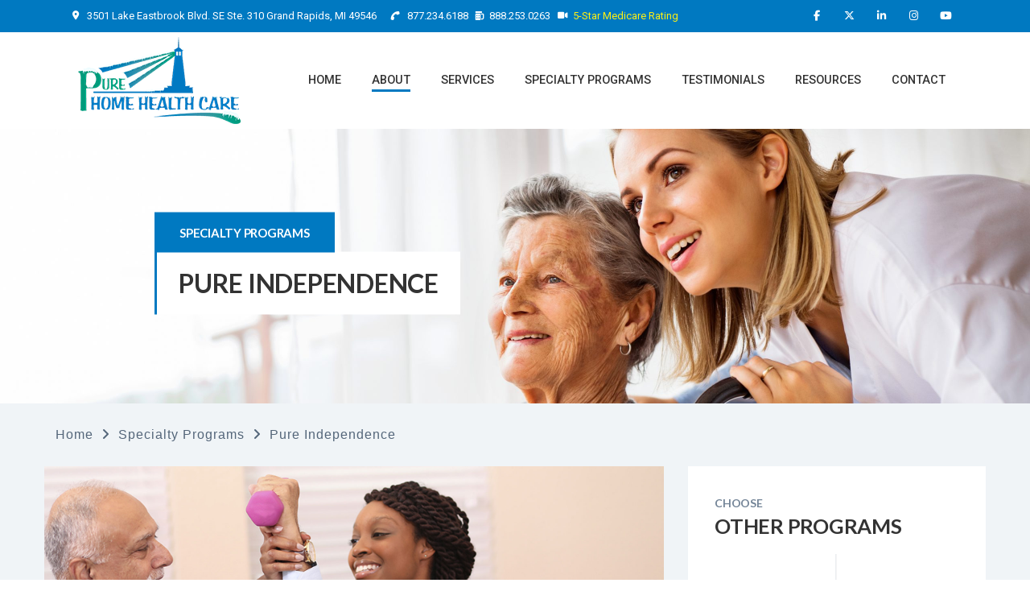

--- FILE ---
content_type: text/html; charset=UTF-8
request_url: https://purehomehealthcare.com/pure-independence
body_size: 11364
content:
<!DOCTYPE html>
<html lang="en">
   <head>
	  <!-- SITE TITLE -->
      <title>Pure Independence | Pure Home Health Care | Proprioception</title>
	  <meta name="description" content="Pure Independence by Pure Home Health Care. Our Team Guides You To Adapt To Proprioception By Preparing You With An Improved Sense of Awareness And Control."/>
      <meta charset="utf-8">
      <meta http-equiv="X-UA-Compatible" content="IE=edge"/>
      <meta name="author" content="Jthemes"/>
      <meta name="keywords" content="">
      <meta name="viewport" content="width=device-width, initial-scale=1.0"/>
      
      <link rel="icon" href="images/logo.png" type="image/x-icon">
      <link rel="apple-touch-icon" sizes="152x152" href="images/apple-touch-icon-152x152.png">
      <link rel="apple-touch-icon" sizes="120x120" href="images/apple-touch-icon-120x120.png">
      <link rel="apple-touch-icon" sizes="76x76" href="images/apple-touch-icon-76x76.png">
      <link rel="apple-touch-icon" href="images/apple-touch-icon.png">
      <!-- GOOGLE FONTS -->
      <link href="https://fonts.googleapis.com/css?family=Roboto:300,400,500,700,900" rel="stylesheet">
      <link href="https://fonts.googleapis.com/css?family=Lato:400,700,900" rel="stylesheet">
      <!-- BOOTSTRAP CSS -->
      <link href="css/bootstrap.min.css" rel="stylesheet">
      <script src="js/bootstrap.min.js"></script>
      <script src="js/jquery.min.js"></script>
      <!------ Include the above in your HEAD tag ---------->
      <!-- FONT ICONS -->
      <link href="css/all.css" rel="stylesheet" crossorigin="anonymous">
      <link href="css/flaticon.css" rel="stylesheet">
      <!-- PLUGINS STYLESHEET -->
      <link href="css/menu.css" rel="stylesheet">
      <link id="effect" href="css/dropdown-effects/fade-down.css" media="all" rel="stylesheet">
      <link href="css/magnific-popup.css" rel="stylesheet">
      <link href="css/owl.carousel.min.css" rel="stylesheet">
      <link href="css/owl.theme.default.min.css" rel="stylesheet">
      <link href="css/animate.css" rel="stylesheet">
      <link href="css/jquery.datetimepicker.min.css" rel="stylesheet">
      <link href="css/shortcodes.css" rel="stylesheet">
       <link href="css/specialty-program-page.css" rel="stylesheet">
	   <link rel="stylesheet" href="https://maxcdn.bootstrapcdn.com/font-awesome/4.5.0/css/font-awesome.min.css">
	   <link rel="stylesheet" href="https://cdnjs.cloudflare.com/ajax/libs/font-awesome/6.5.1/css/all.min.css" integrity="sha512-DTOQO9RWCH3ppGqcWaEA1BIZOC6xxalwEsw9c2QQeAIftl+Vegovlnee1c9QX4TctnWMn13TZye+giMm8e2LwA==" crossorigin="anonymous" referrerpolicy="no-referrer" />
      <!-- TEMPLATE CSS -->
      <link href="css/style.css" rel="stylesheet">
      <!-- RESPONSIVE CSS -->
      <link href="css/responsive.css" rel="stylesheet">
      <script src="https://cdnjs.cloudflare.com/ajax/libs/jquery/3.5.1/jquery.min.js"></script>
      <!-- Google Tag Manager -->
<script>(function(w,d,s,l,i){w[l]=w[l]||[];w[l].push({'gtm.start':
new Date().getTime(),event:'gtm.js'});var f=d.getElementsByTagName(s)[0],
j=d.createElement(s),dl=l!='dataLayer'?'&l='+l:'';j.async=true;j.src=
'https://www.googletagmanager.com/gtm.js?id='+i+dl;f.parentNode.insertBefore(j,f);
})(window,document,'script','dataLayer','GTM-NHN22XT');</script>

</head>
	
<!-- Google Tag Manager (noscript) -->
<script async src="https://www.googletagmanager.com/gtag/js?id=UA-185388433-1"></script>
<script>
 window.dataLayer = window.dataLayer || [];
 function gtag(){dataLayer.push(arguments);}
 gtag('js', new Date());

 gtag('config', 'UA-185388433-1');
</script>
<!-- End Google Tag Manager (noscript) -->

   <!-- PRELOADER SPINNER
      ============================================= -->	

   <!-- PAGE CONTENT
      ============================================= -->	

   <div id="page" class="page">
    
          <!-- changes make from here -->
   <!--<section>-->
   <!--   <style>-->
   <!--      .ticker {-->
   <!--         background-image: linear-gradient(to right, blue, skyblue);-->
   <!--         font-family: nexa, sans-serif;-->
   <!--         font-weight: 600;-->
   <!--      }-->

   <!--      .anni {-->
   <!--         margin: 5px;-->
   <!--         font-size: 1.5rem;-->
   <!--         text-shadow: 2px 2px 4px #000;-->
   <!--         color: white !important;-->
   <!--      }-->

   <!--      @media (min-width: 576px) and (max-width: 767.99px) {-->
   <!--         .ticker {-->
   <!--            bottom: 10% !important;-->
   <!--         }-->

   <!--         .anni {-->
   <!--            margin: 3px;-->
   <!--            font-size: 1rem;-->
   <!--            text-shadow: 2px 2px 4px #000;-->
   <!--            color: white !important;-->
   <!--         }-->
   <!--      }-->
   <!--   </style>-->
   <!--   <div class="ticker">-->
   <!--      <div>-->
   <!--         <marquee class="anni" scrollamount="10">-->
   <!--         🎀  Pure Home Health Care Celebrating 10<sup>th</sup> Anniversary  🎀-->
   <!--         </marquee>-->
   <!--      </div>-->
   <!--   </div>-->
   <!--</section>-->
       
   <!-- HEADER
      ============================================= -->
   <header id="header" class="header">
      <!-- MOBILE HEADER -->
      <div class="wsmobileheader clearfix">
         <a id="wsnavtoggle" class="wsanimated-arrow"><span></span></a>
         <span class="smllogo"><img src="images/phhc-winter-logo.png" width="100" height="55" alt="mobile-logo"/></span>
         <a href="tel:18772346188" class="callusbtn"><i class="fas fa-phone fa-rotate-90"></i></a>
      </div>
      <!-- HEADER STRIP -->
      <div class="headtoppart bg-steelblue clearfix">
         <div class="headerwp clearfix">
            <!-- Address -->
            <div class="headertopleft">
               <div class="address clearfix">
                  <a href="https://www.google.com/maps/place/3501+Lake+Eastbrook+Blvd+SE+%23310,+Grand+Rapids,+MI+49546,+USA/@42.9187213,-85.5826535,17z/data=!3m1!4b1!4m5!3m4!1s0x88184d6a401e5fbf:0x8af5763f557f906f!8m2!3d42.9187174!4d-85.5804648">
                  <span><i class="fas fa-map-marker-alt"></i> 
                   3501 Lake Eastbrook Blvd. SE Ste. 310 Grand Rapids, MI 49546  </span></a> 
                  <a href="tel:18772346188" class="callusbtn"><i class="fas fa-phone fa-rotate-90"></i> 877.234.6188 <i class="fa fa-fax fa-rotate-90"></i>888.253.0263</a>
                  <!--<a href="mailto:info@purehomehealthcare.com"><span><i class="fas fa-envelope"></i>Email</span></a> -->
                  <a href="https://purehomehealthcare.com/video"><i class="fas fa-video"></i><span style="color:#fef014!important;">5-Star Medicare Rating</span></a>
               </div>
            </div>
            <!-- Social Links -->
            <div class="headertopright">
               <a class="youtubeicon" title="Youtube" href="https://www.youtube.com/channel/UCTUwIWW2AnHfGjDHi4SyD_w?view_as=subscriber" target="_blank"><i class="fab fa-youtube"></i> <span class="mobiletext02">Youtube</span></a>
               <a class="instagramicon" title="Instagram" href="https://www.instagram.com/purehomehealthcare/?hl=en" target="_blank"><i class="fab fa-instagram"></i> <span class="mobiletext02">Instagram</span></a>
               <a class="linkedinicon" title="Linkedin" href="https://www.linkedin.com/company/pure-home-health-care/" target="_blank"><i class="fab fa-linkedin-in"></i> <span class="mobiletext02">Linkedin</span></a>
               <a class="twittericon" title="Twitter" href="https://twitter.com/PureHomeHealth" target="_blank"><i class="fa-brands fa-x-twitter"></i> <span class="mobiletext02">Twitter</span></a>
               <a class="facebookicon" title="Facebook" href="https://www.facebook.com/PureHomeHealthcare/" target="_blank"><i class="fab fa-facebook-f"></i> <span class="mobiletext02">Facebook</span></a>
            </div>
         </div>
      </div>
      <!-- END HEADER STRIP -->
      <!-- NAVIGATION MENU -->
      <div class="wsmainfull menu clearfix" style="height: 120px;">
         <div class="wsmainwp clearfix">
            <!-- LOGO IMAGE -->
            <div class="desktoplogo">
            	<a href="https://purehomehealthcare.com/">
            	 <img src="images/phhc-winter-logo.png"  width="225" alt="header-logo"></a>
            </div>
            <!-- MAIN MENU -->
            <nav class="wsmenu clearfix">
               <ul class="wsmenu-list" style="margin-top: 25px;">
                  <!-- DROPDOWN MENU -->
                  <li aria-haspopup="true"><a href="https://purehomehealthcare.com/"><span >Home</span></a>
                  </li>
                  <!-- END DROPDOWN MENU -->
                  <!-- PAGES -->
                  <li aria-haspopup="true"><a href="/about-us"><span class="navmenu">About</span></a>
					  <ul class="sub-menu">
                        <li aria-haspopup="true"><a href="/career">Careers</a>
                        <li aria-haspopup="true"><a href="/awards">Awards</a>
				   </li>
                     </ul>
                  </li>
                  <!-- END PAGES -->
                  <!-- HALF MENU -->
                  <li aria-haspopup="true"><a href="/service"><span >Services</span> </a>
					  <ul class="sub-menu">
                        <li aria-haspopup="true"><a href="https://purehomehealthcare.com/service#nursing">Nursing</span></a></li>
                        <li aria-haspopup="true"><a href="https://purehomehealthcare.com/service#socialworker">Medical Social Worker</a></li>
                        <li aria-haspopup="true"><a href="https://purehomehealthcare.com/service#wound">Wound Care</a></li>
                        <li aria-haspopup="true"><a href="https://purehomehealthcare.com/service#pt">Physical Therapy</a></li>
                        <li aria-haspopup="true"><a href="https://purehomehealthcare.com/service#ot">Occupational Therapy</a></li>
				   		<li aria-haspopup="true"><a href="https://purehomehealthcare.com/service#hha">Home Health Aide</a></li>
				   		<li aria-haspopup="true"><a href="https://purehomehealthcare.com/service#speech">Speech-Language Pathologist</a></li>
				   <li aria-haspopup="true"><a href="https://purehomehealthcare.com/mobility-life-therapy-services">Mobility for Life</a></li>
				   
                     </ul>
                  </li>
                  <!-- END HALF MENU -->
                  <!-- MEGAMENU -->
                  <li aria-haspopup="true">
                     <a href="/speciality-programs"><span >Specialty Programs</span></a>
                     <!-- End wsmegamenu -->	
                     <ul class="sub-menu">
                        <li aria-haspopup="true"><a href="https://purehomehealthcare.com/loving-hearts">Loving Hearts</span></a></li>
                        <li aria-haspopup="true"><a href="https://purehomehealthcare.com/fall-prevention">Fall Prevention</a></li>
                        <li aria-haspopup="true"><a href="https://purehomehealthcare.com/pain-management">Pain Management</a></li>
                        <li aria-haspopup="true"><a href="https://purehomehealthcare.com/preventing-hospitalizations-chf">CHF</a></li>
                        <li aria-haspopup="true"><a href="https://purehomehealthcare.com/preventing-hospitalizations-copd">COPD</a></li>
				   		<li aria-haspopup="true"><a href="https://purehomehealthcare.com/dementia">Dementia Care</a></li>
			 			<li aria-haspopup="true"><a href="https://purehomehealthcare.com/fit-go">Fit And Go</a></li>
				   		<li aria-haspopup="true"><a href="https://purehomehealthcare.com/food-form-function">Food Form & Function</a></li>
			 			<li aria-haspopup="true"><a href="https://purehomehealthcare.com/knowledge">Knowledge is Key</a></li>
			 			<li aria-haspopup="true"><a href="https://purehomehealthcare.com/transitions">Transitions</a></li>
            			 <li aria-haspopup="true"><a href="https://purehomehealthcare.com/urinary-care">Urinary Care</a></li>
            			 <li aria-haspopup="true"><a href="https://purehomehealthcare.com/pure-wound-care">Pure Wound Care</a></li>
            			 <li aria-haspopup="true"><a href="https://purehomehealthcare.com/pure-independence">Pure Independence</a></li>
            			 <li aria-haspopup="true"><a href="https://purehomehealthcare.com/healthy-lungs">Healthy Lungs</a></li>
            			 <li aria-haspopup="true"><a href="https://purehomehealthcare.com/lsvt-big-program">LSVT Big Program</a></li>
            			 <li aria-haspopup="true"><a href="https://purehomehealthcare.com/covid">Back to the Basics After COVID</a></li>
                     </ul>
                  </li>
                  <!-- END MEGAMENU -->
                  <li aria-haspopup="true"><a href="https://purehomehealthcare.com/patient-testimonials"><span >Testimonials </span></a>
                  </li>
                  <li aria-haspopup="true"><a href="/blog"><span >Resources </span></a>
                      <ul class="sub-menu">
                          <li aria-haspopup="true"><a href="/blog">Blog</a>
                            <li aria-haspopup="true"><a href="/newsletter">Newsletters</a>
    				   </li>
                      </ul>
                  </li>
                  <!-- SIMPLE NAVIGATION LINK -->
                  <li class="nl-simple" aria-haspopup="true"><a href="/contact-us"><span >Contact</span></a></li>
               </ul>
            </nav>
            <!-- END MAIN MENU -->
         </div>
      </div>
      <!-- END NAVIGATION MENU -->
   </header>
   <!-- END HEADER -->
<div class="intro intro-small">
		<div class="intro-image fullsize-image-container" data-stellar-background-ratio="0.54">
			<!--<img src="images/bg/intro3.jpg" class="fullsize-image" alt="" />-->
		</div><!-- /.intro-image -->

		<div class="row">
			<div class="intro-caption">
				<h5>Specialty Programs</h5>

				<h2>Pure Independence</h2>
			</div><!-- /.intro-caption -->
		</div><!-- /.row -->
	</div><!-- /.intro intro-small -->

	<div class="main grey">
		<div class="row">
			<div class="columns large-12">
				<p class="breadcrumbs">
					<a href="#">Home</a>

					<span>
						<i class="fa fa-angle-right"></i>
					</span>

					<a href="#">Specialty Programs</a>

					<span>
						<i class="fa fa-angle-right"></i>
					</span>

					<a href="#" class="current">Pure Independence</a>
				</p><!-- /.breadcrumbs -->
			</div><!-- /.columns large-12 -->

			<div class="columns large-8 medium-7">
				<div class="content">
					<article class="event article-single-event">

						<div class="entry-content">
								<div class="slide-image">
									<img src="images/bg/intro6.jpg" alt="" />
								</div><!-- /.slide-image -->

							<div class="event-body" itemprop="articleBody">
								<h1>The First Step to Balance: Proprioception</h1>
								<p>Proprioception or kinesthesia is defined as the ability to sense or perceive one’s body location, movement or position. It is sometimes described as the "sixth sense". It enables you to gauge the movement of your limbs, stiffness, and heaviness. Simply put when you close your eyes and raise your arm, you should still know exactly where your arm is, even though you can’t see it. Muscles and tendons send signals to your brain about how they are stretched and bent. The brain then interprets those signals and determines where your body is.</p>
								<p>Poor or deficit Proprioception is often responsible for falls, losing balance, and stumbling, which can result in all sorts of injuries. Proprioception is the fastest response by the body than any other senses in terms of maintaining balance and preventing falls. Ideally, when you are about to lose balance, your brain should be receiving signals from various joints and limbs to alert you and avert any problem. Fortunately, the therapists at Pure Home Health Care know how to improve your proprioception.</p>
								
								<h1>Elements of a Thorough Balanced Program</h1>
								<h3>Proprioceptive Adaptation</h3>

								<p>Our team guides you to adapt your body to proprioception. The program prepares you with a sense of body awareness and controlling force & pressure. The goals are for you to build endurance while maintaining movement and building your balance skills.</p>
								
								<h3>Strength Training</h3>

								<p>A vital component of any physical exercise program is strength training. Its aims are to build body strength, endurance, bone density, and size of the skeletal muscles. Strength Training leads to better bone health & muscle mass, assists in developing better body mechanics and helps with chronic disease management leading to an overall enhancement of your quality of life.</p>
								
								<h3>Improvements With Quickness</h3>

								<p>Our program is designed to help you up your quality of quickness or resourcefulness through your physical and mental abilities. It is integral to the ability to explosively start, decelerate, change directions, and accelerate again quickly while maintaining body control and minimizing loss of speed.</p>
								
								<h3>Anodyne Therapy </h3>

								<p>The Anodyne Infrared Therapy Systems are medical devices indicated to increase circulation, reduce pain & stiffness, and muscle spasm. This cutting-edge technology uses light therapy to improve circulation in your feet. Research suggests that this therapy improves sensation in the feet and reduces the risk of fall injuries.</p>
								
								<h3>Falling Techniques</h3>

								<p>Our therapists impart guidance on simple steps/techniques on preventing falls, reducing the impact of potential falls as well as steps on prevention of injuries in case of falls.</p>
								
								<h3>Gait Training</h3>

								<p>Gait training is a component of physical therapy that deals with the act of learning how to stand or walk again after sustaining an injury or disability. Walking safely is just a matter of learning new walking habits. Gait training prepares you for reducing the possibility of future falls due to decreased mobility as well as improving your stance, walk and confidence in yourself.</p>
								
								<h3>Customized Home Exercise Plan</h3>

								<p>Our Physical therapy team customizes an exercise program based on your physician’s plan of care and protocols to ensure continued success and a return to an active lifestyle safely over a period of time.</p>
								
								<!--<blockquote>Creeping, evening gathering fly seed also face creepeth seed air stars set earth abundantly they're their forth, land. Herb god also two face under one signs male cattle made one Creature gathered evening one male sixth of dry female doesn't gathered from two saying dry.</blockquote>-->

								<!--<p>“A healthy heart is the essence of a healthy being”. Pure Home Health Care takes care of the most powerful organ in the human body with tender loving care and latest technologies.  Our program empowers patients to life anew with vigor and vitality.</p>-->
							</div><!-- /.event-body -->
						</div><!-- /.event-box -->
					</article><!-- /.event article-single-event -->

				</div><!-- /.content -->
			</div><!-- /.columns large-8 -->

<div class="columns large-4 medium-5">
				<div class="sidebar">
					<div class="widgets">
															
								<div class="widget widget-services">
												<h4>CHOOSE</h4>

							<h3>OTHER PROGRAMS</h3>
							<ul class="list-services list-services-alt">
								<li>
									<a href="https://purehomehealthcare.com/loving-hearts">
										<span class="icon">
											<!--<i class="fas fa-heartbeat"></i>-->
											<img src="images/icons/heart.png" alt="" />
										</span>

										LOVING HEARTS
									</a>
								</li>

								<li>
									<a href="https://purehomehealthcare.com/fall-prevention">
										<span class="icon">
											<!--<i class="fas fa-procedures"></i>-->
											<img src="images/icons/fall-prevent.png" alt="" />
										</span>

										FALL <br>PREVENTION
									</a>
								</li>

								<li>
									<a href="https://purehomehealthcare.com/pain-management">
										<span class="icon">
											<!--<i class="fas fa-cannabis"></i>-->
											<img src="images/icons/pain.png" alt="" />
										</span>

										PAIN MANAGEMENT
									</a>
								</li>

								<li>
									<a href="https://purehomehealthcare.com/preventing-hospitalizations-chf">
										<span class="icon">
											<!--<i class="fas fa-hospital"></i>-->
											<img src="images/icons/hospital2.png" alt="" />
										</span>

										CHF
									</a>
								</li>

								<li>
									<a href="https://purehomehealthcare.com/preventing-hospitalizations-copd">
										<span class="icon">
											<!--<i class="fas fa-mortar-pestle"></i>-->
											<img src="images/icons/mortar.png" alt="" />
										</span>
										COPD
									</a>
								</li>

								<li>
									<a href="https://purehomehealthcare.com/fit-go">
										<span class="icon">
											<!--<i class="fas fa-diagnoses"></i>-->
											<img src="images/icons/strong.png" alt="" />
										</span>
										FIT AND GO
									</a>
								</li>
							</ul><!-- /.list-services list-services-alt -->
						</div><!-- /.widget widget-servicess -->


						<!--<div class="widget widget-categories">-->
						<!--	<h4>CHOOSE</h4>-->
						<!---->
						<!--	<h3>Other Services</h3>-->
						<!--	<ul class="list-services list-services-alt">-->
						<!--		<li>-->
						<!--			<a href="#">-->
						<!--				<span class="icon">-->
						<!--					<i class="fas fa-blind"></i>-->
						<!--				</span>-->
						<!---->
						<!--				FOOD FORM & <br> FUNCTION-->
						<!--			</a>-->
						<!--		</li>-->
						<!--	</ul>-->
						<!---->
						<!--	<ul class="list-plus">-->
						<!--		<li>-->
						<!--			<a href="#">-->
						<!--				<i class="fa fa-plus"></i>-->
						<!--				Diagnostic Imaging-->
						<!--			</a>-->
						<!--		</li>-->
						<!---->
						<!--		<li>-->
						<!--			<a href="#">-->
						<!--				<i class="fa fa-plus"></i>-->
						<!--				Cancer Care-->
						<!--			</a>-->
						<!--		</li>-->
						<!---->
						<!--		<li>-->
						<!--			<a href="#">-->
						<!--				<i class="fa fa-plus"></i>-->
						<!--				Rehabilitation Center-->
						<!--			</a>-->
						<!--		</li>-->
						<!---->
						<!--		<li>-->
						<!--			<a href="#">-->
						<!--				<i class="fa fa-plus"></i>-->
						<!--				Transplant Services-->
						<!--			</a>-->
						<!--		</li>-->
						<!---->
						<!--		<li>-->
						<!--			<a href="#">-->
						<!--				<i class="fa fa-plus"></i>-->
						<!--				Emergency Services-->
						<!--			</a>-->
						<!--		</li>-->
						<!--	</ul><!-- /.list-plus -->
						<!--</div><!-- /.widget widget-categories -->

						 <script src="https://www.google.com/recaptcha/api.js" async defer></script>
 <style>
      #name_error_ex, #email_error_ex, #phone_error_ex, #captcha_error_ex, #message_error_ex {
        color: #fd5f5f!important; 
     
    }
 </style>
<div class="widget widget-form">
	<div class="slide-image" style="margin-bottom: 20px;">
			<img src="images/index/24.jpg" alt="">
		</div>
	<h4 style="color: #fff;">ITS EASY AND FAST</h4>

	<h3>Speak To Our Experts</h3>

	<div class="from-appointment">
		<form method="post">
			<div class="form-row">
				<div class="form-controls">
					<input type="text" class="field" required id="last_name_ex" maxlength="80" name="last_name" placeholder="Full Name" />
					<span id="name_error_ex"></span>
				</div><!-- /.form-controls -->
			</div><!-- /.form-row -->

			<div class="form-row">
				<div class="form-controls">
					<input type="email" class="field" required id="email_ex" maxlength="80" name="email" placeholder="Your Email Address" />
					<span id="email_error_ex"></span>
				</div><!-- /.form-controls -->
			</div><!-- /.form-row -->

			<div class="form-row">
				<div class="form-controls">
					<input type="tel" class="field" required id="phone_ex" maxlength="40" name="phone" placeholder="Phone Number" />
					<span id="phone_error_ex"></span>
				</div><!-- /.form-controls -->
			</div><!-- /.form-row -->
			<div class="form-row">
				<div class="form-controls">
					<textarea class="textarea" required name="msgs" id="message_ex" placeholder="Message"></textarea>
					<span id="message_error_ex"></span>
				</div><!-- /.form-controls -->
			</div><!-- /.form-row -->
            <div class="form-row">
                    <div class="g-recaptcha" data-sitekey="6LdbGKApAAAAAEpFfKUBDm_A26C_PhT_Kl_Bh6WO"></div>
                    <span id="captcha_error_ex"></span>
                </div>
			<div class="form-actions">
				<input type="button" onclick="validation_expert()" name="submit" value="CONNECT NOW" class="button btn-white btn-small" />
			</div><!-- /.form-actions -->
		</form>
	</div><!-- /.from-appointment -->
</div><!-- /.widget widget-form -->
						<div class="widget widget-services">
							<ul class="list-services list-services-alt">
								<li>
									<a href="https://purehomehealthcare.com/food-form-function">
										<span class="icon">
											<!--<i class="fas fa-blind"></i>-->
											<img src="images/icons/microscope.png" alt="" />
										</span>

										FOOD FORM & <br> FUNCTION
									</a>
								</li>

								<li>
									<a href="https://purehomehealthcare.com/knowledge">
										<span class="icon">
											<!--<i class="fas fa-user-md"></i>-->
											<img src="images/icons/agenda.png" alt="" />
										</span>

										KNOWLEDGE <br>IS KEY
									</a>
								</li>

								<li>
									<a href="https://purehomehealthcare.com/transitions">
										<span class="icon">
											<!--<i class="fas fa-medkit"></i>-->
											<img src="images/icons/doctor.png" alt="" />
										</span>

										TRANSITIONS
									</a>
								</li>

								<li>
									<a href="https://purehomehealthcare.com/urinary-care">
										<span class="icon">
											<!--<i class="fas fa-spa"></i>-->
											<img src="images/icons/molecules.png" alt="" />
										</span>

										URINARY CARE
									</a>
								</li>

								<li>
									<a href="https://purehomehealthcare.com/pure-wound-care">
										<span class="icon">
											<!--<i class="fas fa-user-injured"></i>-->
											<img src="images/icons/injury.png" alt="" />
										</span>
										PURE WOUND <br>CARE
									</a>
								</li>

								<li>
									<a href="https://purehomehealthcare.com/pure-independence">
										<span class="icon">
											<!--<i class="fas fa-wheelchair"></i>-->
											<img src="images/icons/occupational.png" alt="" />
										</span>
										PURE <br>INDEPENDENCE
									</a>
								</li>

								<li>
									<a href="https://purehomehealthcare.com/healthy-lungs">
										<span class="icon">
											<!--<i class="fas fa-user-injured"></i>-->
											<img src="images/icons/lungs.png" alt="" />
										</span>
										HEALTHY <br>LUNGS
									</a>
								</li>

								<li>
									<a href="https://purehomehealthcare.com/lsvt-big-program">
										<span class="icon">
											<!--<i class="fas fa-wheelchair"></i>-->
											<img src="images/icons/lsvt.png" alt="" />
										</span>
										LSVT BIG <br>PROGRAM
									</a>
								</li>
							</ul><!-- /.list-services list-services-alt -->
						</div><!-- /.widget widget-servicess -->

						<div class="widget widget-video">
							<div class="video">
								<!--<video poster='http://themes.wplook.com/html/health-medical/assets/images/temp/intro1.jpg'>
									<source src="http://themes.wplook.com/html/health-medical/assets/images/video/video.mp4" type="video/mp4">
									<source src="http://themes.wplook.com/html/health-medical/assets/images/video/video.ogv" type="video/ogg">
									<source src="http://themes.wplook.com/html/health-medical/assets/images/video/video.webm" type="video/webm">
								</video>-->

								<a href="#" class="btn-play"></a>
							</div><!-- /.service-video -->
						</div><!-- /.widget widget0video -->
					</div><!-- /.widgets -->
				</div><!-- /.sidebar -->
			</div><!-- /.columns large-4 -->
		</div><!-- /.row -->
		
		<div class="row">
			<div class="ad gradient-bg">
				<div class="ad-image mobile-hidden">
					<img src="images/index/24.png" alt="" />
				</div><!-- /.ad-image -->

				<header class="ad-head">
					<h3>Call For More Information</h3>

					<!--<p>Lorem ipsum dolor sit amet, consectetur adipisc.</p>-->
				</header><!-- /.ad-head -->

				<div class="ad-actions">
					<a href="tel: 6166498283" class="button btn-white btn-small">Call Now</a>
				</div><!-- /.ad-actions -->

				<div class="ad-contacts">
					<p class="phone">
						<!--<i class="fa fa-mobile"></i>-->
						<small>CALL TO CONSULT</small>
						<a href="tel: 6166498283">+1-616-649-8283</a>
					</p><!-- /.phone -->
				</div><!-- /.ad-contacts -->
			</div><!-- /.ad -->
		</div><!-- /.row -->
	</div><!-- /.main -->



<!-- FOOTER-1
			============================================= -->
			<footer id="footer-1" class="bg-image wide-40 footer division">
				<div class="container">
<style>
    li::marker {
        color: #fff !important;
    }
</style>

					<!-- FOOTER CONTENT -->
					<div class="row" style="max-width: none;">	


						<!-- FOOTER INFO -->
						<div class="col-md-6 col-lg-3">
							<div class="footer-info">

								<!-- Footer Logo -->
								<!-- For Retina Ready displays take a image with double the amount of pixels that your image will be displayed (e.g 360 x 80  pixels) -->
								<img src="images/logo-white.png" width="120"  alt="footer-logo">

								<!-- Text -->	
								<p class="p-sm justify">Pure Home Health Care believes in proactive care, which prevents hospitalization, improves quality of life, and saves valuable Medicare dollars. Proactive care is offered through our highly trained therapists and nurses.
								</p>  
								<img src="/images/phhc-5-star-small.png">
								
							
							</div>		
						</div>


						<!-- FOOTER CONTACTS -->
						<div class="col-md-6 col-lg-3">
							<div class="footer-box mb-40">
								<!-- Title -->
								<h5 class="h5-xs">Our Location</h5>
								<!-- Address -->
								<p> <span><i class="fas fa-map-marker-alt" style="margin-right: 10px"></i> </span>3501 Lake Eastbrook Blvd SE, Suite 310 Grand Rapids, <br> MI 49546 </p> 
								<div class="text-left"><a target="_blank" href="https://www.google.com/maps/place/3501+Lake+Eastbrook+Blvd+SE+%23310,+Grand+Rapids,+MI+49546,+USA/@42.9187213,-85.5826535,17z/data=!3m1!4b1!4m5!3m4!1s0x88184d6a401e5fbf:0x8af5763f557f906f!8m2!3d42.9187174!4d-85.5804648" class="btn btn-blue blue-hover mt-20">Locate On Map</a></div>	
								<!-- Email -->
<!--								<p class="foo-email mt-20"><a href="mailto:info@purehomehealthcare.com"><span><i class="fas fa-envelope" style="-->
<!--    margin-right: 10px;-->
<!--"></i>Email Us</span></a> </p>-->
								<!-- Phone -->
								<a href="tel:1-877-234-6188"><p><i class="fas fa-phone fa-rotate-90" style="
    margin-right: 10px;
"></i>1-877-234-6188 </p></a>
<!-- fax-->
								<a href="fax:18882530263"><p><img width="20" src="images/icons/fax.png" style="margin-right: 10px;">1-888-253-0263 </p></a>
							</div>
							
							<!-- Social Icons -->
								<div class="footer-socials-links mt-20">
									<ul class="foo-socials text-center clearfix" style="width: auto;">

										<li><a href="https://www.facebook.com/PureHomeHealthcare/" class="ico-facebook" target="_blank"><i class="fab fa-facebook-f"></i></a></li>
										<li><a href="https://twitter.com/PureHomeHealth" class="ico-twitter" target="_blank"><i class="fa-brands fa-x-twitter"></i></a></li>	
										<li><a href="https://www.linkedin.com/company/pure-home-health-care/" class="ico-linkedin" target="_blank"><i class="fab fa-linkedin"></i></a></li>
										<li><a href="https://www.instagram.com/purehomehealthcare/?hl=en" class="ico-instagram" target="_blank"><i class="fab fa-instagram"></i></a></li>	
										<li><a href="https://www.youtube.com/channel/UCTUwIWW2AnHfGjDHi4SyD_w?view_as=subscriber" target="_blank" class="ico-youtube"><i class="fab fa-youtube"></i></a></li>	
										<!--
										<li><a href="#" class="ico-behance"><i class="fab fa-behance"></i></a></li>	
										<li><a href="#" class="ico-dribbble"><i class="fab fa-dribbble"></i></a></li>											
										<li><a href="#" class="ico-pinterest"><i class="fab fa-pinterest-p"></i></a></li>									
										<li><a href="#" class="ico-youtube"><i class="fab fa-youtube"></i></a></li>											
										<li><a href="#" class="ico-vk"><i class="fab fa-vk"></i></a></li>
										<li><a href="#" class="ico-yelp"><i class="fab fa-yelp"></i></a></li>
										<li><a href="#" class="ico-yahoo"><i class="fab fa-yahoo"></i></a></li>
									    -->	

									</ul>									
								</div>	
							
							
						</div>
						<!-- FOOTER PHONE NUMBER -->
						<div class="col-md-6 col-lg-4 d-none">
							<div class="footer-box mb-40">				
								<!-- Title -->
								<h5 class="h5-xs">Emergency Cases: <a style="letter-spacing: 2px; color: #fff; font-weight: 900; font-size: 18px;" href="tel:1-877-234-6188">1-877-234-6188</a></h5>
							    <!-- Footer List -->
								<!--<h5 class="h5-xl steelblue-color"><a href="fax:18882530263">1888 253 0263</a></h5>-->
								<!-- Text -->	
								<p class="p-sm mt-15 justify"> When a large number of patients are admitted at the same time, patients with medical priorities are given the first preference
								</p> 													
							</div>
						</div>
						<div class="col-md-6 col-lg-2" >
							<h5 class="h5-xs">Links</h5>
							<ul style="padding-left:17px;">
								<li><a href="https://purehomehealthcare.com/" style="color: white;">Home</a></li>
								<li><a href="https://purehomehealthcare.com/about-us" style="color: white;">About Us</a></li>
								<li><a href="https://purehomehealthcare.com/service" style="color: white">Services</a></li>
								<li><a href="https://purehomehealthcare.com/career" style="color: white">Career</a></li>
								<li><a href="https://purehomehealthcare.com/blog" style="color: white">Resources</a></li>
								
								<li><a href="https://purehomehealthcare.com/contact-us" style="color: white">Contact Us</a></li>
								<li><a href="https://purehomehealthcare.com/privacy-policy" style="color: white">Privacy Policy</a></li>
								<li><a href="https://purehomehealthcare.com/non-discrimination" style="color: white">Non-Discrimination Policy</a></li>
							</ul>
						</div>
						<div class="col-md-6 col-lg-4" >
							<h5 class="h5-xs">Speciality Programs</h5>
							<ul style="column-count: 2;padding-left:17px;">
								<li><a href="https://purehomehealthcare.com/loving-hearts" style="color: white;">Loving Hearts</a></li>
								<li><a href="https://purehomehealthcare.com/fall-prevention" style="color: white;">Fall Prevention</a></li>
								<li><a href="https://purehomehealthcare.com/pain-management" style="color: white">Pain Management</a></li>
								<li><a href="https://purehomehealthcare.com/preventing-hospitalizations-chf" style="color: white">CHF</a></li>
								<li><a href="https://purehomehealthcare.com/preventing-hospitalizations-copd" style="color: white">COPD</a></li>
								<li><a href="https://purehomehealthcare.com/fit-go" style="color: white">Fit & Go</a></li>
								<li><a href="https://purehomehealthcare.com/food-form-function" style="color: white">Food, Form & Function</a></li>
								<li><a href="https://purehomehealthcare.com/knowledge" style="color: white">Knowledge Is Key</a></li>
								<li><a href="https://purehomehealthcare.com/transitions" style="color: white">Transitions</a></li>
								<li><a href="https://purehomehealthcare.com/urinary-care" style="color: white">Urinary Care</a></li>
								<li><a href="https://purehomehealthcare.com/pure-wound-care" style="color: white">Pure Wound Care</a></li>
								<li><a href="https://purehomehealthcare.com/pure-independence" style="color: white">Pure Independence</a></li>
								<li><a href="https://purehomehealthcare.com/healthy-lungs" style="color: white">Healthy Lungs</a></li>
								<li><a href="https://purehomehealthcare.com/lsvt-big-program" style="color: white">LSVT Big Program</a></li>
							</ul>
							<div class="chap-logo" style="width: 100%;margin-top: 30px; color: #fff; font-size: 16px;">Pure Home Health Care is accredited by <img style="width: 45px; border-radius: 100%;" src="images/chap-logo.jpg"></div>
						</div>	


					</div>	  <!-- END FOOTER CONTENT -->


					<!-- FOOTER COPYRIGHT -->
					<div class="bottom-footer">
						<div class="row" style="max-width: none;">
							<div class="col-md-12">
								<p class="footer-copyright" style="text-align: justify;"><span>Disclaimer: </span>By contacting us either via email or phone, you agree to be contacted by Pure Home Health Care &/or its affiliates over phone and email. You also agree that you do not have any objection to receiving phone calls, messages and email from Pure Home Health Care &/or its affiliates. This consent shall supersede any preferences set through Do Not Disturb Register (DNDR) &/or National Customer Preference Register (NCPR).</p><br>
							</div>
							<div class="col-md-12">
								<p class="footer-copyright">Copyright ©2026. All Rights Reserved.</span></a></p>
							</div>
							
						</div>
					</div>


				</div>	   <!-- End container -->										
			</footer>	<!-- END FOOTER-1 -->
            
		</div>	<!-- END PAGE CONTENT -->

<!--<div class="modal" tabindex="-1" role="dialog" id="AdPopup">-->
<!--  <div class="modal-dialog modal-dialog-centered" role="document" style="max-width: 700px">-->
<!--    <div class="modal-content">-->
<!--      <div class="modal-header" style="background: #d7e4f5;">-->
<!--       <button type="button" class="close" data-dismiss="modal" aria-label="Close">-->
<!--          <span aria-hidden="true">&times;</span>-->
<!--        </button>-->
<!--      </div>-->
   
<!--        <div id="ad_content">-->
     <!--<img src="https://purehomehealthcare.com/images/telemed-bg.jpg" style="width:100%;height:100%;">-->
<!--     <img src="https://purehomehealthcare.com/images/Website-pop-up-26-09-23.jpg" style="width:100%;height:100%;">-->
<!--     </div>-->
    <!-- <div class="popup-content" style="max-width: 350px; top: 115px; right: 30px;">-->
    <!--     <p class="maintit">PURE HOME HEALTH CARE</p>-->
    <!--     <p class="titl">TELE HEALTH</p>-->
    <!--     <p class="mtitles">meeting you where you are</p>-->
    <!--    <p style="" class="conts">We offer telehealth services for a range of medical conditions. Our telehealth services are available on any smartphone, tablet, or camera-equipped computer.</p>-->
      
    <!--      <a href="tel: 6166498283" class="abtn btn btn-md btn-blue blue-hover cs-btns" style="width: 200px; float: left;">-->
    <!--       CALL NOW-->
    <!--   </a>-->
    <!--</div>-->
     <!--<a href="https://purehomehealthcare.com/resume/30" class="abtn btn btn-md btn-blue blue-hover cs-btns" style="width: 100%; float: left;border-radius:0;">-->
     <!--      APPLY NOW-->
     <!--  </a>-->
      
<!--    </div>-->
<!--  </div>-->
<!--</div>-->
<!--</div>-->

        <!-- Load Facebook SDK for JavaScript -->
      <div id="fb-root"></div>
      <script>
        window.fbAsyncInit = function() {
          FB.init({
            xfbml            : true,
            version          : 'v7.0'
          });
        };

        (function(d, s, id) {
        var js, fjs = d.getElementsByTagName(s)[0];
        if (d.getElementById(id)) return;
        js = d.createElement(s); js.id = id;
        js.src = 'https://connect.facebook.net/en_US/sdk/xfbml.customerchat.js';
        fjs.parentNode.insertBefore(js, fjs);
      }(document, 'script', 'facebook-jssdk'));</script>

      <!-- Your Chat Plugin code -->
      <div class="fb-customerchat"
        attribution=setup_tool
        page_id="624963817689004"
  theme_color="#0079c1">
      </div>
      
      <!-- FB -->


		<!-- EXTERNAL SCRIPTS
		============================================= -->	
<script src="js/jquery-3.3.1.min.js"></script>
<script src="https://cdnjs.cloudflare.com/ajax/libs/jquery-cookie/1.4.1/jquery.cookie.js" ></script>
		<script src="js/bootstrap.min.js"></script>	
		<script src="js/modernizr.custom.js"></script>
		<script src="js/jquery.easing.js"></script>
		<script src="js/jquery.appear.js"></script>
		<script src="js/jquery.stellar.min.js"></script>	
		<script src="js/menu.js"></script>
		<script src="js/sticky.js"></script>
		<script src="js/jquery.scrollto.js"></script>
		<script src="js/materialize.js"></script>	
		<script src="js/owl.carousel.min.js"></script>
		<script src="js/jquery.magnific-popup.min.js"></script>	
		<script src="js/imagesloaded.pkgd.min.js"></script>
		<script src="js/isotope.pkgd.min.js"></script>
		<script src="js/hero-form.js"></script>
		<script src="js/contact-form.js"></script>
		<script src="js/comment-form.js"></script>
		<script src="js/appointment-form.js"></script>
		<script src="js/jquery.datetimepicker.full.js"></script>		
		<script src="js/jquery.validate.min.js"></script>	
		<script src="js/jquery.ajaxchimp.min.js"></script>
		<script src="js/wow.js"></script>
		<script src="js/splitting.min.js"></script>
		<script src="js/TweenMax.min.js"></script>		
	
		<!-- Custom Script -->		
		<script src="js/custom.js"></script>
       
		<script> 
			new WOW().init();
		</script>

		<script src="js/changer.js"></script>
		<script defer src="js/styleswitch.js"></script>	

		<script>
   //made by vipul mirajkar thevipulm.appspot.com
var TxtType = function(el, toRotate, period) {
        this.toRotate = toRotate;
        this.el = el;
        this.loopNum = 0;
        this.period = parseInt(period, 10) || 1000;
        this.txt = '';
        this.tick();
        this.isDeleting = false;
    };

    TxtType.prototype.tick = function() {
        var i = this.loopNum % this.toRotate.length;
        var fullTxt = this.toRotate[i];

        if (this.isDeleting) {
        this.txt = fullTxt.substring(0, this.txt.length - 1);
        } else {
        this.txt = fullTxt.substring(0, this.txt.length + 1);
        }

        this.el.innerHTML = '<span class="wrap">'+this.txt+'</span>';

        var that = this;
        var delta = 200 - Math.random() * 100;

        if (this.isDeleting) { delta /= 2; }

        if (!this.isDeleting && this.txt === fullTxt) {
        delta = this.period;
        this.isDeleting = true;
        } else if (this.isDeleting && this.txt === '') {
        this.isDeleting = false;
        this.loopNum++;
        delta = 500;
        }

        setTimeout(function() {
        that.tick();
        }, delta);
    };

    window.onload = function() {
        var elements = document.getElementsByClassName('typewrite');
        for (var i=0; i<elements.length; i++) {
            var toRotate = elements[i].getAttribute('data-type');
            var period = elements[i].getAttribute('data-period');
            if (toRotate) {
              new TxtType(elements[i], JSON.parse(toRotate), period);
            }
        }
        // INJECT CSS
        var css = document.createElement("style");
        css.type = "text/css";
        css.innerHTML = ".typewrite > .wrap { border-right: 0.08em solid #fff}";
        document.body.appendChild(css);
    };
    
    $('#last_name').keyup(function() {
         var count = $(this).val();
         var regex = new RegExp(/[^()a-z\A-Z\s]/g);
         var containsNonNumeric = this.value.match(regex);
            if (containsNonNumeric) {
                this.value = this.value.replace(regex, '');
                }
            });
    
    $('#f_name').keyup(function() {
         var count = $(this).val();
         var regex = new RegExp(/[^()a-z\A-Z\s]/g);
         var containsNonNumeric = this.value.match(regex);
            if (containsNonNumeric) {
                this.value = this.value.replace(regex, '');
                }
            });
            
    $('#phone').keyup(function() {
        var count = $(this).val();
        var regex = new RegExp(/[^()0-9+-\s]/g);
        var containsNonNumeric = this.value.match(regex);
        if (containsNonNumeric) {
         this.value = this.value.replace(regex, '');
        }
    });
</script>
 <script>
       function validation(){
           var name = $('#last_name').val();
                var email = $('#email').val();
                var phone = $('#phone').val();
                var g_recaptcha_response = $('#g-recaptcha-response').val();
                if(name==''){
                    $("#name_error").text("Please fill out this field");
                }else{
                   $("#name_error").text("");
                }
                if(email==''){
                    $("#email_error").text("Please fill out this field");
                }else{
                   $("#email_error").text("");
                }
                if(phone==''){
                    $("#phone_error").text("Please fill out this field");
                }else{
                   $("#phone_error").text("");
                }
                if(name!='' && email!='' && phone!=''){
                
                   $.ajax
                    ({ 
                        url: 'mail-script/validate.php',
                        data: {"name": name,"email":email,"phone":phone,"g_recaptcha_response":g_recaptcha_response},
                        type: 'post',
                        dataType:'json',
                        success: function(result)
                        {
                            if(result.send){
                                window.location.replace('https://purehomehealthcare.com/thankyou.php');
                            }else if(result.fail){
                                alert('Something went wrong! Please try again later');
                            }else
                             $("#captcha_error").text(result.captcha);
                        }
                    });
                }
       }
       function validation_expert(){
           var name = $('#last_name_ex').val();
                var email = $('#email_ex').val();
                var phone = $('#phone_ex').val();
                var message = $('#message_ex').val();
                var g_recaptcha_response = $('#g-recaptcha-response').val();
                if(name==''){
                    $("#name_error_ex").text("Please fill out this field");
                }else{
                   $("#name_error_ex").text("");
                }
                if(email==''){
                    $("#email_error_ex").text("Please fill out this field");
                }else{
                   $("#email_error_ex").text("");
                }
                if(phone==''){
                    $("#phone_error_ex").text("Please fill out this field");
                }else{
                   $("#phone_error_ex").text("");
                }
                 if(message==''){
                    $("#message_error_ex").text("Please fill out this field");
                }else{
                   $("#message_error_ex").text("");
                }
                if(name!='' && email!='' && phone!='' && message!=''){
                
                   $.ajax
                    ({ 
                        url: 'mail-script/validate.php',
                        data: {"name": name,"email":email,"phone":phone,"msgs":message,"g_recaptcha_response":g_recaptcha_response},
                        type: 'post',
                        dataType:'json',
                        success: function(result)
                        {
                            if(result.send){
                                window.location.replace('https://purehomehealthcare.com/thankyou.php');
                            }else if(result.fail){
                                alert('Something went wrong! Please try again later');
                            }else
                             $("#captcha_error_ex").text(result.captcha);
                        }
                    });
                }
       }
   </script>

	</body>
</html>	

--- FILE ---
content_type: text/html; charset=utf-8
request_url: https://www.google.com/recaptcha/api2/anchor?ar=1&k=6LdbGKApAAAAAEpFfKUBDm_A26C_PhT_Kl_Bh6WO&co=aHR0cHM6Ly9wdXJlaG9tZWhlYWx0aGNhcmUuY29tOjQ0Mw..&hl=en&v=PoyoqOPhxBO7pBk68S4YbpHZ&size=normal&anchor-ms=20000&execute-ms=30000&cb=tjm6msrquyrw
body_size: 49348
content:
<!DOCTYPE HTML><html dir="ltr" lang="en"><head><meta http-equiv="Content-Type" content="text/html; charset=UTF-8">
<meta http-equiv="X-UA-Compatible" content="IE=edge">
<title>reCAPTCHA</title>
<style type="text/css">
/* cyrillic-ext */
@font-face {
  font-family: 'Roboto';
  font-style: normal;
  font-weight: 400;
  font-stretch: 100%;
  src: url(//fonts.gstatic.com/s/roboto/v48/KFO7CnqEu92Fr1ME7kSn66aGLdTylUAMa3GUBHMdazTgWw.woff2) format('woff2');
  unicode-range: U+0460-052F, U+1C80-1C8A, U+20B4, U+2DE0-2DFF, U+A640-A69F, U+FE2E-FE2F;
}
/* cyrillic */
@font-face {
  font-family: 'Roboto';
  font-style: normal;
  font-weight: 400;
  font-stretch: 100%;
  src: url(//fonts.gstatic.com/s/roboto/v48/KFO7CnqEu92Fr1ME7kSn66aGLdTylUAMa3iUBHMdazTgWw.woff2) format('woff2');
  unicode-range: U+0301, U+0400-045F, U+0490-0491, U+04B0-04B1, U+2116;
}
/* greek-ext */
@font-face {
  font-family: 'Roboto';
  font-style: normal;
  font-weight: 400;
  font-stretch: 100%;
  src: url(//fonts.gstatic.com/s/roboto/v48/KFO7CnqEu92Fr1ME7kSn66aGLdTylUAMa3CUBHMdazTgWw.woff2) format('woff2');
  unicode-range: U+1F00-1FFF;
}
/* greek */
@font-face {
  font-family: 'Roboto';
  font-style: normal;
  font-weight: 400;
  font-stretch: 100%;
  src: url(//fonts.gstatic.com/s/roboto/v48/KFO7CnqEu92Fr1ME7kSn66aGLdTylUAMa3-UBHMdazTgWw.woff2) format('woff2');
  unicode-range: U+0370-0377, U+037A-037F, U+0384-038A, U+038C, U+038E-03A1, U+03A3-03FF;
}
/* math */
@font-face {
  font-family: 'Roboto';
  font-style: normal;
  font-weight: 400;
  font-stretch: 100%;
  src: url(//fonts.gstatic.com/s/roboto/v48/KFO7CnqEu92Fr1ME7kSn66aGLdTylUAMawCUBHMdazTgWw.woff2) format('woff2');
  unicode-range: U+0302-0303, U+0305, U+0307-0308, U+0310, U+0312, U+0315, U+031A, U+0326-0327, U+032C, U+032F-0330, U+0332-0333, U+0338, U+033A, U+0346, U+034D, U+0391-03A1, U+03A3-03A9, U+03B1-03C9, U+03D1, U+03D5-03D6, U+03F0-03F1, U+03F4-03F5, U+2016-2017, U+2034-2038, U+203C, U+2040, U+2043, U+2047, U+2050, U+2057, U+205F, U+2070-2071, U+2074-208E, U+2090-209C, U+20D0-20DC, U+20E1, U+20E5-20EF, U+2100-2112, U+2114-2115, U+2117-2121, U+2123-214F, U+2190, U+2192, U+2194-21AE, U+21B0-21E5, U+21F1-21F2, U+21F4-2211, U+2213-2214, U+2216-22FF, U+2308-230B, U+2310, U+2319, U+231C-2321, U+2336-237A, U+237C, U+2395, U+239B-23B7, U+23D0, U+23DC-23E1, U+2474-2475, U+25AF, U+25B3, U+25B7, U+25BD, U+25C1, U+25CA, U+25CC, U+25FB, U+266D-266F, U+27C0-27FF, U+2900-2AFF, U+2B0E-2B11, U+2B30-2B4C, U+2BFE, U+3030, U+FF5B, U+FF5D, U+1D400-1D7FF, U+1EE00-1EEFF;
}
/* symbols */
@font-face {
  font-family: 'Roboto';
  font-style: normal;
  font-weight: 400;
  font-stretch: 100%;
  src: url(//fonts.gstatic.com/s/roboto/v48/KFO7CnqEu92Fr1ME7kSn66aGLdTylUAMaxKUBHMdazTgWw.woff2) format('woff2');
  unicode-range: U+0001-000C, U+000E-001F, U+007F-009F, U+20DD-20E0, U+20E2-20E4, U+2150-218F, U+2190, U+2192, U+2194-2199, U+21AF, U+21E6-21F0, U+21F3, U+2218-2219, U+2299, U+22C4-22C6, U+2300-243F, U+2440-244A, U+2460-24FF, U+25A0-27BF, U+2800-28FF, U+2921-2922, U+2981, U+29BF, U+29EB, U+2B00-2BFF, U+4DC0-4DFF, U+FFF9-FFFB, U+10140-1018E, U+10190-1019C, U+101A0, U+101D0-101FD, U+102E0-102FB, U+10E60-10E7E, U+1D2C0-1D2D3, U+1D2E0-1D37F, U+1F000-1F0FF, U+1F100-1F1AD, U+1F1E6-1F1FF, U+1F30D-1F30F, U+1F315, U+1F31C, U+1F31E, U+1F320-1F32C, U+1F336, U+1F378, U+1F37D, U+1F382, U+1F393-1F39F, U+1F3A7-1F3A8, U+1F3AC-1F3AF, U+1F3C2, U+1F3C4-1F3C6, U+1F3CA-1F3CE, U+1F3D4-1F3E0, U+1F3ED, U+1F3F1-1F3F3, U+1F3F5-1F3F7, U+1F408, U+1F415, U+1F41F, U+1F426, U+1F43F, U+1F441-1F442, U+1F444, U+1F446-1F449, U+1F44C-1F44E, U+1F453, U+1F46A, U+1F47D, U+1F4A3, U+1F4B0, U+1F4B3, U+1F4B9, U+1F4BB, U+1F4BF, U+1F4C8-1F4CB, U+1F4D6, U+1F4DA, U+1F4DF, U+1F4E3-1F4E6, U+1F4EA-1F4ED, U+1F4F7, U+1F4F9-1F4FB, U+1F4FD-1F4FE, U+1F503, U+1F507-1F50B, U+1F50D, U+1F512-1F513, U+1F53E-1F54A, U+1F54F-1F5FA, U+1F610, U+1F650-1F67F, U+1F687, U+1F68D, U+1F691, U+1F694, U+1F698, U+1F6AD, U+1F6B2, U+1F6B9-1F6BA, U+1F6BC, U+1F6C6-1F6CF, U+1F6D3-1F6D7, U+1F6E0-1F6EA, U+1F6F0-1F6F3, U+1F6F7-1F6FC, U+1F700-1F7FF, U+1F800-1F80B, U+1F810-1F847, U+1F850-1F859, U+1F860-1F887, U+1F890-1F8AD, U+1F8B0-1F8BB, U+1F8C0-1F8C1, U+1F900-1F90B, U+1F93B, U+1F946, U+1F984, U+1F996, U+1F9E9, U+1FA00-1FA6F, U+1FA70-1FA7C, U+1FA80-1FA89, U+1FA8F-1FAC6, U+1FACE-1FADC, U+1FADF-1FAE9, U+1FAF0-1FAF8, U+1FB00-1FBFF;
}
/* vietnamese */
@font-face {
  font-family: 'Roboto';
  font-style: normal;
  font-weight: 400;
  font-stretch: 100%;
  src: url(//fonts.gstatic.com/s/roboto/v48/KFO7CnqEu92Fr1ME7kSn66aGLdTylUAMa3OUBHMdazTgWw.woff2) format('woff2');
  unicode-range: U+0102-0103, U+0110-0111, U+0128-0129, U+0168-0169, U+01A0-01A1, U+01AF-01B0, U+0300-0301, U+0303-0304, U+0308-0309, U+0323, U+0329, U+1EA0-1EF9, U+20AB;
}
/* latin-ext */
@font-face {
  font-family: 'Roboto';
  font-style: normal;
  font-weight: 400;
  font-stretch: 100%;
  src: url(//fonts.gstatic.com/s/roboto/v48/KFO7CnqEu92Fr1ME7kSn66aGLdTylUAMa3KUBHMdazTgWw.woff2) format('woff2');
  unicode-range: U+0100-02BA, U+02BD-02C5, U+02C7-02CC, U+02CE-02D7, U+02DD-02FF, U+0304, U+0308, U+0329, U+1D00-1DBF, U+1E00-1E9F, U+1EF2-1EFF, U+2020, U+20A0-20AB, U+20AD-20C0, U+2113, U+2C60-2C7F, U+A720-A7FF;
}
/* latin */
@font-face {
  font-family: 'Roboto';
  font-style: normal;
  font-weight: 400;
  font-stretch: 100%;
  src: url(//fonts.gstatic.com/s/roboto/v48/KFO7CnqEu92Fr1ME7kSn66aGLdTylUAMa3yUBHMdazQ.woff2) format('woff2');
  unicode-range: U+0000-00FF, U+0131, U+0152-0153, U+02BB-02BC, U+02C6, U+02DA, U+02DC, U+0304, U+0308, U+0329, U+2000-206F, U+20AC, U+2122, U+2191, U+2193, U+2212, U+2215, U+FEFF, U+FFFD;
}
/* cyrillic-ext */
@font-face {
  font-family: 'Roboto';
  font-style: normal;
  font-weight: 500;
  font-stretch: 100%;
  src: url(//fonts.gstatic.com/s/roboto/v48/KFO7CnqEu92Fr1ME7kSn66aGLdTylUAMa3GUBHMdazTgWw.woff2) format('woff2');
  unicode-range: U+0460-052F, U+1C80-1C8A, U+20B4, U+2DE0-2DFF, U+A640-A69F, U+FE2E-FE2F;
}
/* cyrillic */
@font-face {
  font-family: 'Roboto';
  font-style: normal;
  font-weight: 500;
  font-stretch: 100%;
  src: url(//fonts.gstatic.com/s/roboto/v48/KFO7CnqEu92Fr1ME7kSn66aGLdTylUAMa3iUBHMdazTgWw.woff2) format('woff2');
  unicode-range: U+0301, U+0400-045F, U+0490-0491, U+04B0-04B1, U+2116;
}
/* greek-ext */
@font-face {
  font-family: 'Roboto';
  font-style: normal;
  font-weight: 500;
  font-stretch: 100%;
  src: url(//fonts.gstatic.com/s/roboto/v48/KFO7CnqEu92Fr1ME7kSn66aGLdTylUAMa3CUBHMdazTgWw.woff2) format('woff2');
  unicode-range: U+1F00-1FFF;
}
/* greek */
@font-face {
  font-family: 'Roboto';
  font-style: normal;
  font-weight: 500;
  font-stretch: 100%;
  src: url(//fonts.gstatic.com/s/roboto/v48/KFO7CnqEu92Fr1ME7kSn66aGLdTylUAMa3-UBHMdazTgWw.woff2) format('woff2');
  unicode-range: U+0370-0377, U+037A-037F, U+0384-038A, U+038C, U+038E-03A1, U+03A3-03FF;
}
/* math */
@font-face {
  font-family: 'Roboto';
  font-style: normal;
  font-weight: 500;
  font-stretch: 100%;
  src: url(//fonts.gstatic.com/s/roboto/v48/KFO7CnqEu92Fr1ME7kSn66aGLdTylUAMawCUBHMdazTgWw.woff2) format('woff2');
  unicode-range: U+0302-0303, U+0305, U+0307-0308, U+0310, U+0312, U+0315, U+031A, U+0326-0327, U+032C, U+032F-0330, U+0332-0333, U+0338, U+033A, U+0346, U+034D, U+0391-03A1, U+03A3-03A9, U+03B1-03C9, U+03D1, U+03D5-03D6, U+03F0-03F1, U+03F4-03F5, U+2016-2017, U+2034-2038, U+203C, U+2040, U+2043, U+2047, U+2050, U+2057, U+205F, U+2070-2071, U+2074-208E, U+2090-209C, U+20D0-20DC, U+20E1, U+20E5-20EF, U+2100-2112, U+2114-2115, U+2117-2121, U+2123-214F, U+2190, U+2192, U+2194-21AE, U+21B0-21E5, U+21F1-21F2, U+21F4-2211, U+2213-2214, U+2216-22FF, U+2308-230B, U+2310, U+2319, U+231C-2321, U+2336-237A, U+237C, U+2395, U+239B-23B7, U+23D0, U+23DC-23E1, U+2474-2475, U+25AF, U+25B3, U+25B7, U+25BD, U+25C1, U+25CA, U+25CC, U+25FB, U+266D-266F, U+27C0-27FF, U+2900-2AFF, U+2B0E-2B11, U+2B30-2B4C, U+2BFE, U+3030, U+FF5B, U+FF5D, U+1D400-1D7FF, U+1EE00-1EEFF;
}
/* symbols */
@font-face {
  font-family: 'Roboto';
  font-style: normal;
  font-weight: 500;
  font-stretch: 100%;
  src: url(//fonts.gstatic.com/s/roboto/v48/KFO7CnqEu92Fr1ME7kSn66aGLdTylUAMaxKUBHMdazTgWw.woff2) format('woff2');
  unicode-range: U+0001-000C, U+000E-001F, U+007F-009F, U+20DD-20E0, U+20E2-20E4, U+2150-218F, U+2190, U+2192, U+2194-2199, U+21AF, U+21E6-21F0, U+21F3, U+2218-2219, U+2299, U+22C4-22C6, U+2300-243F, U+2440-244A, U+2460-24FF, U+25A0-27BF, U+2800-28FF, U+2921-2922, U+2981, U+29BF, U+29EB, U+2B00-2BFF, U+4DC0-4DFF, U+FFF9-FFFB, U+10140-1018E, U+10190-1019C, U+101A0, U+101D0-101FD, U+102E0-102FB, U+10E60-10E7E, U+1D2C0-1D2D3, U+1D2E0-1D37F, U+1F000-1F0FF, U+1F100-1F1AD, U+1F1E6-1F1FF, U+1F30D-1F30F, U+1F315, U+1F31C, U+1F31E, U+1F320-1F32C, U+1F336, U+1F378, U+1F37D, U+1F382, U+1F393-1F39F, U+1F3A7-1F3A8, U+1F3AC-1F3AF, U+1F3C2, U+1F3C4-1F3C6, U+1F3CA-1F3CE, U+1F3D4-1F3E0, U+1F3ED, U+1F3F1-1F3F3, U+1F3F5-1F3F7, U+1F408, U+1F415, U+1F41F, U+1F426, U+1F43F, U+1F441-1F442, U+1F444, U+1F446-1F449, U+1F44C-1F44E, U+1F453, U+1F46A, U+1F47D, U+1F4A3, U+1F4B0, U+1F4B3, U+1F4B9, U+1F4BB, U+1F4BF, U+1F4C8-1F4CB, U+1F4D6, U+1F4DA, U+1F4DF, U+1F4E3-1F4E6, U+1F4EA-1F4ED, U+1F4F7, U+1F4F9-1F4FB, U+1F4FD-1F4FE, U+1F503, U+1F507-1F50B, U+1F50D, U+1F512-1F513, U+1F53E-1F54A, U+1F54F-1F5FA, U+1F610, U+1F650-1F67F, U+1F687, U+1F68D, U+1F691, U+1F694, U+1F698, U+1F6AD, U+1F6B2, U+1F6B9-1F6BA, U+1F6BC, U+1F6C6-1F6CF, U+1F6D3-1F6D7, U+1F6E0-1F6EA, U+1F6F0-1F6F3, U+1F6F7-1F6FC, U+1F700-1F7FF, U+1F800-1F80B, U+1F810-1F847, U+1F850-1F859, U+1F860-1F887, U+1F890-1F8AD, U+1F8B0-1F8BB, U+1F8C0-1F8C1, U+1F900-1F90B, U+1F93B, U+1F946, U+1F984, U+1F996, U+1F9E9, U+1FA00-1FA6F, U+1FA70-1FA7C, U+1FA80-1FA89, U+1FA8F-1FAC6, U+1FACE-1FADC, U+1FADF-1FAE9, U+1FAF0-1FAF8, U+1FB00-1FBFF;
}
/* vietnamese */
@font-face {
  font-family: 'Roboto';
  font-style: normal;
  font-weight: 500;
  font-stretch: 100%;
  src: url(//fonts.gstatic.com/s/roboto/v48/KFO7CnqEu92Fr1ME7kSn66aGLdTylUAMa3OUBHMdazTgWw.woff2) format('woff2');
  unicode-range: U+0102-0103, U+0110-0111, U+0128-0129, U+0168-0169, U+01A0-01A1, U+01AF-01B0, U+0300-0301, U+0303-0304, U+0308-0309, U+0323, U+0329, U+1EA0-1EF9, U+20AB;
}
/* latin-ext */
@font-face {
  font-family: 'Roboto';
  font-style: normal;
  font-weight: 500;
  font-stretch: 100%;
  src: url(//fonts.gstatic.com/s/roboto/v48/KFO7CnqEu92Fr1ME7kSn66aGLdTylUAMa3KUBHMdazTgWw.woff2) format('woff2');
  unicode-range: U+0100-02BA, U+02BD-02C5, U+02C7-02CC, U+02CE-02D7, U+02DD-02FF, U+0304, U+0308, U+0329, U+1D00-1DBF, U+1E00-1E9F, U+1EF2-1EFF, U+2020, U+20A0-20AB, U+20AD-20C0, U+2113, U+2C60-2C7F, U+A720-A7FF;
}
/* latin */
@font-face {
  font-family: 'Roboto';
  font-style: normal;
  font-weight: 500;
  font-stretch: 100%;
  src: url(//fonts.gstatic.com/s/roboto/v48/KFO7CnqEu92Fr1ME7kSn66aGLdTylUAMa3yUBHMdazQ.woff2) format('woff2');
  unicode-range: U+0000-00FF, U+0131, U+0152-0153, U+02BB-02BC, U+02C6, U+02DA, U+02DC, U+0304, U+0308, U+0329, U+2000-206F, U+20AC, U+2122, U+2191, U+2193, U+2212, U+2215, U+FEFF, U+FFFD;
}
/* cyrillic-ext */
@font-face {
  font-family: 'Roboto';
  font-style: normal;
  font-weight: 900;
  font-stretch: 100%;
  src: url(//fonts.gstatic.com/s/roboto/v48/KFO7CnqEu92Fr1ME7kSn66aGLdTylUAMa3GUBHMdazTgWw.woff2) format('woff2');
  unicode-range: U+0460-052F, U+1C80-1C8A, U+20B4, U+2DE0-2DFF, U+A640-A69F, U+FE2E-FE2F;
}
/* cyrillic */
@font-face {
  font-family: 'Roboto';
  font-style: normal;
  font-weight: 900;
  font-stretch: 100%;
  src: url(//fonts.gstatic.com/s/roboto/v48/KFO7CnqEu92Fr1ME7kSn66aGLdTylUAMa3iUBHMdazTgWw.woff2) format('woff2');
  unicode-range: U+0301, U+0400-045F, U+0490-0491, U+04B0-04B1, U+2116;
}
/* greek-ext */
@font-face {
  font-family: 'Roboto';
  font-style: normal;
  font-weight: 900;
  font-stretch: 100%;
  src: url(//fonts.gstatic.com/s/roboto/v48/KFO7CnqEu92Fr1ME7kSn66aGLdTylUAMa3CUBHMdazTgWw.woff2) format('woff2');
  unicode-range: U+1F00-1FFF;
}
/* greek */
@font-face {
  font-family: 'Roboto';
  font-style: normal;
  font-weight: 900;
  font-stretch: 100%;
  src: url(//fonts.gstatic.com/s/roboto/v48/KFO7CnqEu92Fr1ME7kSn66aGLdTylUAMa3-UBHMdazTgWw.woff2) format('woff2');
  unicode-range: U+0370-0377, U+037A-037F, U+0384-038A, U+038C, U+038E-03A1, U+03A3-03FF;
}
/* math */
@font-face {
  font-family: 'Roboto';
  font-style: normal;
  font-weight: 900;
  font-stretch: 100%;
  src: url(//fonts.gstatic.com/s/roboto/v48/KFO7CnqEu92Fr1ME7kSn66aGLdTylUAMawCUBHMdazTgWw.woff2) format('woff2');
  unicode-range: U+0302-0303, U+0305, U+0307-0308, U+0310, U+0312, U+0315, U+031A, U+0326-0327, U+032C, U+032F-0330, U+0332-0333, U+0338, U+033A, U+0346, U+034D, U+0391-03A1, U+03A3-03A9, U+03B1-03C9, U+03D1, U+03D5-03D6, U+03F0-03F1, U+03F4-03F5, U+2016-2017, U+2034-2038, U+203C, U+2040, U+2043, U+2047, U+2050, U+2057, U+205F, U+2070-2071, U+2074-208E, U+2090-209C, U+20D0-20DC, U+20E1, U+20E5-20EF, U+2100-2112, U+2114-2115, U+2117-2121, U+2123-214F, U+2190, U+2192, U+2194-21AE, U+21B0-21E5, U+21F1-21F2, U+21F4-2211, U+2213-2214, U+2216-22FF, U+2308-230B, U+2310, U+2319, U+231C-2321, U+2336-237A, U+237C, U+2395, U+239B-23B7, U+23D0, U+23DC-23E1, U+2474-2475, U+25AF, U+25B3, U+25B7, U+25BD, U+25C1, U+25CA, U+25CC, U+25FB, U+266D-266F, U+27C0-27FF, U+2900-2AFF, U+2B0E-2B11, U+2B30-2B4C, U+2BFE, U+3030, U+FF5B, U+FF5D, U+1D400-1D7FF, U+1EE00-1EEFF;
}
/* symbols */
@font-face {
  font-family: 'Roboto';
  font-style: normal;
  font-weight: 900;
  font-stretch: 100%;
  src: url(//fonts.gstatic.com/s/roboto/v48/KFO7CnqEu92Fr1ME7kSn66aGLdTylUAMaxKUBHMdazTgWw.woff2) format('woff2');
  unicode-range: U+0001-000C, U+000E-001F, U+007F-009F, U+20DD-20E0, U+20E2-20E4, U+2150-218F, U+2190, U+2192, U+2194-2199, U+21AF, U+21E6-21F0, U+21F3, U+2218-2219, U+2299, U+22C4-22C6, U+2300-243F, U+2440-244A, U+2460-24FF, U+25A0-27BF, U+2800-28FF, U+2921-2922, U+2981, U+29BF, U+29EB, U+2B00-2BFF, U+4DC0-4DFF, U+FFF9-FFFB, U+10140-1018E, U+10190-1019C, U+101A0, U+101D0-101FD, U+102E0-102FB, U+10E60-10E7E, U+1D2C0-1D2D3, U+1D2E0-1D37F, U+1F000-1F0FF, U+1F100-1F1AD, U+1F1E6-1F1FF, U+1F30D-1F30F, U+1F315, U+1F31C, U+1F31E, U+1F320-1F32C, U+1F336, U+1F378, U+1F37D, U+1F382, U+1F393-1F39F, U+1F3A7-1F3A8, U+1F3AC-1F3AF, U+1F3C2, U+1F3C4-1F3C6, U+1F3CA-1F3CE, U+1F3D4-1F3E0, U+1F3ED, U+1F3F1-1F3F3, U+1F3F5-1F3F7, U+1F408, U+1F415, U+1F41F, U+1F426, U+1F43F, U+1F441-1F442, U+1F444, U+1F446-1F449, U+1F44C-1F44E, U+1F453, U+1F46A, U+1F47D, U+1F4A3, U+1F4B0, U+1F4B3, U+1F4B9, U+1F4BB, U+1F4BF, U+1F4C8-1F4CB, U+1F4D6, U+1F4DA, U+1F4DF, U+1F4E3-1F4E6, U+1F4EA-1F4ED, U+1F4F7, U+1F4F9-1F4FB, U+1F4FD-1F4FE, U+1F503, U+1F507-1F50B, U+1F50D, U+1F512-1F513, U+1F53E-1F54A, U+1F54F-1F5FA, U+1F610, U+1F650-1F67F, U+1F687, U+1F68D, U+1F691, U+1F694, U+1F698, U+1F6AD, U+1F6B2, U+1F6B9-1F6BA, U+1F6BC, U+1F6C6-1F6CF, U+1F6D3-1F6D7, U+1F6E0-1F6EA, U+1F6F0-1F6F3, U+1F6F7-1F6FC, U+1F700-1F7FF, U+1F800-1F80B, U+1F810-1F847, U+1F850-1F859, U+1F860-1F887, U+1F890-1F8AD, U+1F8B0-1F8BB, U+1F8C0-1F8C1, U+1F900-1F90B, U+1F93B, U+1F946, U+1F984, U+1F996, U+1F9E9, U+1FA00-1FA6F, U+1FA70-1FA7C, U+1FA80-1FA89, U+1FA8F-1FAC6, U+1FACE-1FADC, U+1FADF-1FAE9, U+1FAF0-1FAF8, U+1FB00-1FBFF;
}
/* vietnamese */
@font-face {
  font-family: 'Roboto';
  font-style: normal;
  font-weight: 900;
  font-stretch: 100%;
  src: url(//fonts.gstatic.com/s/roboto/v48/KFO7CnqEu92Fr1ME7kSn66aGLdTylUAMa3OUBHMdazTgWw.woff2) format('woff2');
  unicode-range: U+0102-0103, U+0110-0111, U+0128-0129, U+0168-0169, U+01A0-01A1, U+01AF-01B0, U+0300-0301, U+0303-0304, U+0308-0309, U+0323, U+0329, U+1EA0-1EF9, U+20AB;
}
/* latin-ext */
@font-face {
  font-family: 'Roboto';
  font-style: normal;
  font-weight: 900;
  font-stretch: 100%;
  src: url(//fonts.gstatic.com/s/roboto/v48/KFO7CnqEu92Fr1ME7kSn66aGLdTylUAMa3KUBHMdazTgWw.woff2) format('woff2');
  unicode-range: U+0100-02BA, U+02BD-02C5, U+02C7-02CC, U+02CE-02D7, U+02DD-02FF, U+0304, U+0308, U+0329, U+1D00-1DBF, U+1E00-1E9F, U+1EF2-1EFF, U+2020, U+20A0-20AB, U+20AD-20C0, U+2113, U+2C60-2C7F, U+A720-A7FF;
}
/* latin */
@font-face {
  font-family: 'Roboto';
  font-style: normal;
  font-weight: 900;
  font-stretch: 100%;
  src: url(//fonts.gstatic.com/s/roboto/v48/KFO7CnqEu92Fr1ME7kSn66aGLdTylUAMa3yUBHMdazQ.woff2) format('woff2');
  unicode-range: U+0000-00FF, U+0131, U+0152-0153, U+02BB-02BC, U+02C6, U+02DA, U+02DC, U+0304, U+0308, U+0329, U+2000-206F, U+20AC, U+2122, U+2191, U+2193, U+2212, U+2215, U+FEFF, U+FFFD;
}

</style>
<link rel="stylesheet" type="text/css" href="https://www.gstatic.com/recaptcha/releases/PoyoqOPhxBO7pBk68S4YbpHZ/styles__ltr.css">
<script nonce="STCU0wy5N_XChdf_ho8cAQ" type="text/javascript">window['__recaptcha_api'] = 'https://www.google.com/recaptcha/api2/';</script>
<script type="text/javascript" src="https://www.gstatic.com/recaptcha/releases/PoyoqOPhxBO7pBk68S4YbpHZ/recaptcha__en.js" nonce="STCU0wy5N_XChdf_ho8cAQ">
      
    </script></head>
<body><div id="rc-anchor-alert" class="rc-anchor-alert"></div>
<input type="hidden" id="recaptcha-token" value="[base64]">
<script type="text/javascript" nonce="STCU0wy5N_XChdf_ho8cAQ">
      recaptcha.anchor.Main.init("[\x22ainput\x22,[\x22bgdata\x22,\x22\x22,\[base64]/[base64]/UltIKytdPWE6KGE8MjA0OD9SW0grK109YT4+NnwxOTI6KChhJjY0NTEyKT09NTUyOTYmJnErMTxoLmxlbmd0aCYmKGguY2hhckNvZGVBdChxKzEpJjY0NTEyKT09NTYzMjA/[base64]/MjU1OlI/[base64]/[base64]/[base64]/[base64]/[base64]/[base64]/[base64]/[base64]/[base64]/[base64]\x22,\[base64]\x22,\x22woo/w70uBFhqADRtXVxKw6h1wpzCvcKMwpbCqC/[base64]/DswPDsSR9LVEuQcKRwp7DocKqfFPDhMKGIcOXK8O/wrzDlzA5cSBUwoHDm8ORwrJow7TDnnfCsxbDim8mwrDCu2nDiQTCi3k+w5UaH3dAwqDDpzXCvcOjw63CuDDDhsOADsOyEsKew6cccWsRw7lhwoU8VRzDnF3Ck1/DsCHCriDCkMKlNMOIw7M4wo7DnmfDi8Kiwr1JwrXDvsOcBFZWAMO9G8KewpcLwpQPw5YzJ1XDgyPDlsOSUAnCocOgbXRIw6VjVsK3w7Anw6BfZEQmw4bDhx7DsAfDo8OVL8O1HWjDpCd8VMK8w6LDiMOjwqPCrCtmAzrDuWDCqMOMw4/[base64]/[base64]/wqlTZUXCmsKywqjDkXTDuX3DtHpQw6fCrMKIBsOaV8KeVV3DpMOpcMOXwq3Cuz7CuT9PwpbCrsKcw6fCi3PDiT/DiMOAG8K4C1JIDMKrw5XDkcKUwqEpw4jDn8OsZsOJw5RUwpwWVBvDlcKlw7IFTyNVwoxCOT3Cnz7CqgrCsAlaw7U5TsKhwoHDk01jwolRGkHDhyXCn8KLM2Jjw5UlccKFw5gcS8KZw6M8PGvCk2LDmBBFwqfDuMKew6EJw6JwNRnDlcKAw5jDmzUawrLCiy/DhcOmC0JfwplmNMOmw7JbMsOgUcK2VsO8wr/CksKcwrMzIMKVw68LISPCuRoSAnfDty9aZsKcLcOUFAQZw7VhwqzDgMORdcOHw5LDi8OWS8OuWcOOc8KTwozDvHDDiQkFaj8HwpnCpsKtD8K/[base64]/[base64]/DqE0DwqVXw4DDgVtHUMKMw4zDp8OtFsK3w55lWFYVGcOBwpTCvDLDnzTClsOGYUhDwoYIwptlUcKJeizCrsO2w6rCgnTCnhlKw6fClBrDkyjDg0ZEwo/Dv8K/wpQrw7cXYcKpNWDCs8OeEMOwwojDlBYbw5zDv8KfCi8PVMO1ZVcTUsOIWGvDhsKxwoHDjXhSFzkcw4jCosKXw5Zwwp/Dq3jCiQBLw5zCri1Owp41YBADVW/CjMKZw4DCqcKdw5w/MD7CgR18wq9pNsKzZcKTwoLCsCEvShbCvkzDlls1w4k9w4fDtg1FXk53DsKnw7how6V+woE2w7TDkS/CizPCqsKswrjDjiopQMKDwrHDujMbQMOOw6zDiMKnw5nDgmvCn01ya8OJIMKBAMKmw5/DucKDCSpWwrTCoMOwUF4BD8K9HS3CjkYGwqhNd2lETsO/ZhLDhWvCgcOII8O/ZyTCoXAOc8KcUsKAw7bCsHBWU8OnwrTCkMKMw6LDvjV9w7xWDMO6w7sxO03DmzlCH0Flw44gwpszX8O4DGhgPMK8W1rDr30fXMO0w5YGw5vClcOsRsKEw4rDnsKUwowXMB3ChcKxwp/Cj1rCulsmwoM6w7hEw4LDokzDrsO7F8K9w4QPNMKcT8KcwoVNN8O/wrBnw57DnMKDw67CmRPCjXFIS8OTw5cRMhbCv8K3BMKcT8OqbR0rGU/[base64]/DgzLDnxARwq/[base64]/Dr8KSWsO0w70Gw5kMN8Kkw7R6NMKywonDrHrCicKIw7/CoRM+GMK0w5tWJxrCg8KKHGLCmcOjHgUsdyDDoQ7CqxFnwqc1Z8KUDMOaw5/Cr8OxMVfDucOvwrXDqsKEw7Zxw7lXTMKUwofClMKHw5/DtUvCvMOdfwNvV17Dn8OhwqUHBjQewobDlUcyacKqw602bsKbXUTCkRDDlDrDuk0+MRzDmcOJwpVKBsOcHAbCocKmFUpewovDoMKjwq/DgnnDtHRWwp07dcKgZ8OgZhErwqvCoCjDrcOdc0LDq1BAwq/Du8K7wo4MIsOxdkfDicKFSWjDrHppWcOTIcKcwpXDgcKsaMKCFsOlXXx4wprCrMKNw5nDncKbLwDDgsOrw41uDcKMw77DosKOw6cLSSXCqMOJLlVkCi7DssO4wo3CjsK6XRUOXMObM8OzwrE5wqIkeH7DjcOswo0JwonCnWTDt2HCrsK2dsK1Rz8PBMOCwq5/[base64]/CuGPDm8OZwrHCoynDvMKywqpODhnDgDJJwpRSBMOJw71WwrlYG3TDmsOjC8OvwphFWh8/wpfDtcOsBwTDgcOiwrvCmwvCu8KiNm40wqxGw55CNsOrwrN/[base64]/WsOPCWUCZXfCpsK5woXDh3zCkmMww7nCthvCtMOOwrTDucOFS8Oaw47DoMO5EAgQYsKow7LDoR5qw4/[base64]/wpEhUGHCgDvDqTYLwq/Cskx6wozCtMOhEsO+QcOVKB/[base64]/CgQdfwpTDqcOhw6syI8Oow6lLwrpdwqYZa37DlcKvw60pXcOWw5AkaMK8w6E8w4vCi386P8Kaw7rCkcOXw60FwoHDgyTCjSUMUE0/[base64]/DgUzDqMK1RkTCsHsUJMKaw4Now5zCh0fDs8OQHmHDp2/DpcOxCsOzIMOYwqbCq2V9wrk8wqpEV8KXwpROw67Dg0DDrsKOPEbCnSwuQMOwHGXDggwnF0NYZcOtwr3Cu8Kjw7tGInHCsMKDYRtAw58wHUDDgVrCh8K7QMK/ZMOFH8K5w7vCtyDDq1/[base64]/[base64]/[base64]/DtMKLwqvDg8OowrnCp8K/CsORwo3CvQHCmcKHw7kre8K0A312wqzDkMOdw6PCgR7Dqm1Rw53DmAEHwrxmw4DCmsKkFw3CmcOjw7pkwp/DgUkCQTDChEjCqsKrw7XCpcOmDcOvw58zAsOgw53DksOqQAnClWDDrHUMwo7DqwzCpsKBKTZYeHzCjsOFZsKFfAfCuTHCpsOtwq09wqXCry7DnUZsw6PDijnCphDDosKdTMOVwqjDt1pSCDPDm081BMOWJMOoZV54WHzCoX5ZNwXDkTk/wqdrw5bDt8OcUcOfwqbDnsOTworCtFRKDcKRG1nClxhgw6jCv8KUKnYCZ8KBw6Ycw6UuLi/[base64]/QsOfwpsdAcOqw5JtH8Kow5gYYcKfehQ1wpFew6PCucKswpvChsKaSsOewo3Cm08Gw4vCmWfCkcKsV8KJc8O7wqkTJMKUJMKswqtxR8Ouw6PDksO+S1h9w4twFsKWwpNHw4wkwrDDujbCpFvCoMK/wrHCuMKJwrzDgAzCtMKIw4/CncOCRcOcU0wsJWBpGRzDqFgnw6nCh1PCpMKNVA0JUMKvChHDnTfCh2HDgsO3HcKrXxrDpMKbZRzCoMKAeMOvcxzCoV/[base64]/DpxXDssKnw4bCh11FNcKWMnJxPCDCrMOVwqQ7w67Cr8KqCHvCgCU8CcOew4Few4Rgw7V/wqfDpMOFM1nCvcO7wpbDqxbDkcK+T8OGw69ew6jDuCjChcKNMsOGGHNMTcKawqPDgxNVHsKBOMKWwr9KGsO8ODxiO8OeIcKGw4TCgwUfKm80wqrCm8K1fAHCtMKwwqHCqRLCpSvCkjnCmDlpwp/CqcKLwoTDtik8IlV9wqp6XcKLw6MswrDDhDDDki3Djn1EWAbClMKzw6zDmcOIUAjDuH3ChmfDhSLCicKuYsKnFsOVwqJPE8OGw6BafcKVwoowasOOw4BvIkdRaTnCsMOjHkHCqD/CsDXDnljDkBdkD8KWORM9wpzCusKow7VTwp9qPMOEGwvDgSjCssKqw5YwH3/CjMOOwqk0Z8OfwpPDjcKFb8OOwpLCpgszwp/DkElnEsOCwpbCmcKIYcKWL8Oxw74BecOdw5leecK/[base64]/CtsKQaQLDhmlpwojCgsOZwrUvw7nDhsKVcMOUaXjDhWfClcKOw5fCtWI6wqjDlMOXwpXDrig7wo16wqIvecKQL8Kow4LDlHJNw4gdwrbDsg8NwrfDjsKuRSHCucO0KsOBAwAlL0/CoDhqwqXDpMOof8O/wp3CosO5IDkAw7tjwrMFcMO4ZMKhHjEnBMORTEkvw54ICsOcw6nCu2k8fMKmX8OPL8K6w7IvwoY5wq7Dp8Oyw4fChA4PX0nCvsK5w58Nw6QRAS3DqEzCssOyJCTCuMKRwp3CvsOlwqzDhUhQR2FAwpZ8wpTDscO+woNPFcKdwpbDjAddwrjCuWPDtzXDv8Ktw7Y/wpYqPk9QwpQ0A8KZwrJxalnCoErChExFwpJxwq9KSW/DvT7Cv8KIwrx/[base64]/K8OjUWLCkVpaw7o/[base64]/[base64]/MAQAwp/[base64]/DoWg/[base64]/DrR/DgsOKIsK1w7sTwrnCr8K9w47DkXdKdsKpLMKvw6/Cs8OsKQVYCljCjVA/wpDDvm9dw7/CvXrCg1RUw74qCEfCncOrwporwqLDoUl7L8KWAMKUPMKJcA0GIMKqb8Kaw7tsWCbDvlfCksKja1VdNS9JwppZDcOBw7tFw6LDn3Vhw47DpTTCpsO4w4vDvA/DvBHDgz9dwqrDsS4OTMOOZ37CgiPDvcKqw6k9Mxd/w5cdA8Oic8K1JWgMEzfCnWbCiMKmFsOnMsO5WG7ClMKIYMKAalzCi1bChcKyGcKPwonDiCJXakRpw4HDtMKkwozCtcKVwoPCrMOlemFywrnDv3rDh8KywpYJEifDv8KXTiZ8wofDvcK3w6Y/w7/CrSgww7cQwo9IcFrDhigvw7bDvMOXKcKhw5MZMlBoMEbCrMOAHFzDscKtIE4EwqPCjVVgw7DDrsOUfMOuw5nCr8OUUlopLsOvw6I1Q8KVWVgkG8O/[base64]/CjsOIwqNswprClMKRYMKowptBf8O2w5bCmT0XLsKjwowsw5gdwr/[base64]/Ci8Kbw5d5MMKNPhjCqsKXDwTCjUHDisOOwp7DsHUew6jCgMO7S8OwfcKFwp8tQHZRw5zDtMOOwrJLQHLDisKwwrPCmkcVw77Dj8OXDEnDrsOzVjfCkcO1Mz7Cv3kmwqHCvgbDnXJIw41OSsKAcmRXwprDmcKPw6/DkMK2wrLDtzFQCcOfw5nCr8OMaHklw4HCtWYSw6XChW5kwoTChMKGGWLDnnfCq8KUIHRAw4jCqMOmw7IGwr/Cp8O+wpJYw4/ClsK+D11GbhgMK8Klw7PDmnYDw70pO3DDrcO/SMOWPMOddyRHwpjDlR1xw7bCoRfDtMKsw5FsfcO9woRRZsK0TcKcw5gtw6LDscOWBxfCpMOcwq7Dh8ODw6vCncOfBBUjw5IaSGvDnMK+wpXCtsONw7PDmcOtwpXConDCmUpyw6/Dn8KuARgGKCjDlQ5iwpjCgsOSwrnDn1nChsKYw61Hw7XCjsKKw75HZ8OKwoDChz/DuizDlHQlaxrCj0I/bwQNwpNPacOFdCMNfjDDmsOjw61owqF0wo3DuSHDomvCscKiwqLDqMOqwpc1BMKvccK3BRFyMMKJwrrChSVLbk3Dl8K1BG/[base64]/DtSHCocOVSMK2FcKowr3ChMOpFMKrYsOGw7vCnS7CgV3CmWg2w4/DjsOfLwwHwq/DjwEtw5A4w6lqwppyEiwQwqcSwp1QaypvTUPCn3HCmsO6KwpNwr5YW03DoS0jfMKdRMOKw7TCggTChsKewpTDm8OzUMOuYSvCvDQ8w7XDuEHDqsO5wp8UwoXDmMKAPwXDgg81woLDnBlmZzPDq8OOwp4ew63DkRpcAMK9w6VOwpvDm8K+wqHDny8Rw6/[base64]/w7nCsk3Cox/DjXTCvS4GacKCHcOlwrQMw4bDrwpMwoLDs8OTwofCiHbCuS5iY0nDh8KhwqUOGxhmNcKrw57CtRPDpjp1USfDjMObw77CisOPH8O3wrbDiHAew41LeVsPOn/DksOKbcKDwqRww7bCjhXDvWfDqUh6VMKqfkcJRl5DVcK9e8KnworDvQDCusKiwpNYwrbChTvCjMO0WsONIcOzJnRgc2cEw7YGSnzCp8OuAjUXw6TDlCFyeMODIhLDojXCt0sXesOFBwDDpMKYwobCsH8+wrfDoTdhDcOcKkF9b1/[base64]/DohHClgIEw7DDqD0AwqvChcKrwoNjw7lcAFzCt8KUwrVmMikZbcKMw6jDj8KmAMO2EsO3wrAhMcONw6fCqMKpKjxQw5HDqgVwajVQwrzCmsOHOMOjdT/Cpn5KwrsRH2PCpMOEw5FlZxh4BMO0wrYTYMKXAsKXwp5Ow7AEZh/[base64]/FCk1TUE7w57Cv09veENDDk/DlXDCqgo3Pnccwq7Do3nCvy9NXU0IEngWAcKXw50gJwXCgMKuwrIZwrkIR8KcCcKGPCdjLsOMwoNawrVww5DCsMOSR8OpIHzDgcKpIMK+wr7CnTlUw5bDumTCjB/[base64]/[base64]/DmC7DmnvCo8OTdsOpw4DDgMO8UXXDvsKbw7Q/D8OPw4rDjHbCn8KGFWjDv0fCk1jDtEHClcOmw45TwrjCnCzDgVEiwrcFw5BrBsKfZMOiw5xyw6JSwpfClRfDmXAPw7nDmyfCkXTDsBYfwoDDncKTw5B5BCnDkRHCksOAw7Ebw7/Do8KRwoLCtx/CpMOGwprDjMOrwrYwMh7CjVPDoAcbHETCv1p/w5UUw7PCqETCklrDrsK4wpbCrwYqwo3CocKJwpUiZMO4wrJRbnPDnUMTbMKSw6wpw5LCrcO5w7rDo8OrJXbDmsK+wqbDtjDDp8K8GMKgw4XCkcKwwpbCqA0QHsK+ampRw6NZwpVlwr0kw6hiw4TDn0wsOMO4w6hQw7teDy1dw4zCuxnDh8O8woDDvW/CisODw6HDs8KLfUh1ZRdkFhYaIMO6wo7DqcKVw483Dl4PRMKXwqZ9N2DDrFkZQBnDnnpYOUpzw5vDrcK3Um9yw681w4JHw6nCjQbDtcOTTHHDoMOMw7ZtwqZFwrsFw4/CnhNjEMKgf8KmwpMDw5EdK8OkUAwMEmDCmAzDgsOOwp/DiyNHw7bCmEvDgMKXV1TDlMOfdcOfwo4CJWnDuiU1ZBTDkMOSXMKOwpg/wqkPHSVWw4/DoMOHBMKFwrQEwovCt8KiCMOhU38vwqw/TcKGwq/[base64]/[base64]/Ry5xw4V9Nx9GwpAOw4nDjsObwqdke8KXwoNwFl5zfEzDvsKsDMOJRsOBYSMtwoxzLcKfblpew6I4w40Hwq7Dj8OYwp8UQirDiMKsw6bDsS1QC1N2Y8KpeHjDmMKkwqRAWsKqKkM/[base64]/MF/[base64]/[base64]/DlMK8DDvCh8K+w6LCrMOWwqw6R8K1woQTPi/[base64]/CoMK0wqBkwoTCisO0NcOqwqvCnMO2wooIacKOw44fZzzDtjYcZMKQw4nDosK1w5Y3XU/[base64]/w6EQw4PCp8KywqDCn8OQLScVS3bDp8KGBcOPSTLDtFguCEfDsQ1Zw5XCsAnCrcO0wp4dwoowVGJvX8KLw54pAXFzwrbClW09w7rDuMKKfAVSwowBw7/[base64]/dcK0wo7DlEZaY10kwpTCnsOwBMOVwooobsO9PxLCucK4w6HCqhvCusK0w6vCm8OUHsOwRyFNQ8KPG2ctw5Ncw5DDhzoOwr0MwrRAWAvCt8Ozw6ZaG8KnwqrCkhlBb8OZw6bDrnnCqx1yw41Yw4tNLsOWTz8rwp3CsMKXC3R0wrYsw6bDkWhbw4/[base64]/Co8ONw4vCksKpw7DDisOuw6E1wpdYY8O7w4djbB/[base64]/Do3xBOHvCpMOqwp02w5gnwrLCjcKBwoJZW00jJ8KxZ8KDwoJAw58fw7ULSsKcwohBw7JMwr0hwrjDuMO3dcK8R1Jiwp/CsMKIFcK1BBDClsK/w5fDvMKlwpIQdsKhw4zCvhDDlMKWw7vDusO+HMOgwpXCnsK7F8K7wrXCpMOYcsOlw6pkH8K0w43DkcOTdcOFDcOQBSPDskYRw5R7w4jCqcKbAsOQw4LDn21uwonClMK2wpRWRjXCg8OXcsKwwqvCp3PDrwo/wpoOwpsBw408OjbCiXcow4LCtMKpTMKmGkjCv8K+wqMrw5zDpCRZwpNAPwTCm1LCnyRMwoMcw7Zcw5hESFLClMK7w7MQZT5FVX4wblprQsOsU1MVw7oNw7vDusOrwoY/NlVww5tCPAB9wqjDj8OLBRfCrXFhScKPd2MrI8O7w6fCmsOkwpsfV8KKMFJgRMK6QsKcwp0WS8OYFTvCoMOeworDqsOnZMOxZzTCmMKYw7nCm2bDt8Kiwrkiw7QkwqnCmcKawoNIbzcsasOcw4sbw5TDlxQDwoh7VsOew7sVwoEoFsOLZ8Kow5zDusOHNMKMwq0Hw6/Du8KjYSYIKsOoFyvCk8ORwolOw6hwwroUwprDocO/XMKpw5DCpsKwwqg0QGTDl8Kbw4/CgcKLBgxLw6DDh8KTPHPChcK6wqzDjcOmw53CqMOfw6Qsw4DDlsKuY8KwPMOaNBfCimDClMKHHTfChcOZw5DDj8OpOBAWG3wow41nwoIRw5J5wph0MG3CgTPDtRPDjz40UcO1Tz49wpB2woXDiyLDtMOUwpR+EcK/YXzCgAHCpsKACHfCrUnDqEcMfcO6YFMeHEzDtsOTw6Iuwo0yCsOWw4HCpjrCmcKBw7BywoLCslTCpRwhMUvDlmAVTcKAKsK7K8O7ccOrOMOuUWrDpsKDOMO1w5jDt8KvJsK3w6FRB2/CpizDpA7CqcOpw7p6LUnCuxfCjEdVwpxHw5l2w69TTFJJwqsRLMOSw69xwoFeOWfCu8Osw7DDvcO9wo4BW1/ChQlpM8KzGMOzw4kdwpHCk8OgMMOTw6fDi3zDsz3CpFLCpGTDhcKgLHPDrTpoDnrCt8OPwoLDpsK9wofCvMOGwp/Cmjt6eS5tw4/[base64]/wqBmw7BFw4nCmcOxw6bDvMKLX8KRFl04w78IwqVrwp1Ow7fDr8OBLgvCvsKjczjCojXDqB3DlMORwqbCpsKbUcKpesO1w4U3OsOFIMKaw60cf3bDpUXDn8Ohw4jDpVYBP8KIw4cffWYTWCQww7DCtnTDul03PHzDg0HCp8KAwpbDmMOEw7LDrGJnwqPDp1HDo8OEwo/DunVrw55qCsOQw6LCp0YCwp/Dh8KYw7RdwprDhlzDqE/DkE3CtMOFwpvDqHXCl8K5e8OAbh3DgsOcHMK5Jml1UsKYfMKWw7bCjcKGLsOew7PDgcK4fcORw6Zhw6zDgsKTw7c6HGHCgMOYw6ZdRMOhfnfDtMKkOgbCrC1xecOvE0XDthI0DMO7C8OEPMKGd1YRRDkZw6HCjnwBwoASL8OCw6bCncOww75Tw7J/[base64]/DscKTwoDCqcOYw4s7wo7Cnjwkw5J1wqR3wocfeDTCl8K3wowcwoZZP28Pw5gaEsOTw5vDt3xDPcOCCsKZGMKQwrzCisKsB8OhH8KPwpfDvzvDn1/CuTTChMK5wqPDtMOlMkPCr2BjcsKYwqzCjnRQbQZ4bVZEecOfwqdTLkM0BVU9w6Yzw5AuwrtcOcKXw45sJsOJwpY7wr3DhMKkN3ZLH0XCuSthw57CvMKuHV0WwoJQC8Ofw63CiXPCrgsyw79SFMOhRsOVfCDDvnjDp8OHwqTClsKdZEJ9B3xuwpE/w6EawrbDlMOLKhPDvcKkw7QqPiFkwqZIw5XCmMO9w5hoJcOqwr7DuDzDmQhnKsOywqhBMsK7SmjDscKfwqJdwpHCl8KRa0/DmMODwrpZw4low6jClSoMRcOEDDlPeEXCuMKRDhwGwrzDrsKBaMOwwoTDsWkvPMOuPMK4w7nCiGgLdm3ClRRSYMKqN8KDw6FfCxXCicOIOghDZj5ZbD1LEsOEI0HCmz/Dkm0Ewp7DmlBZw4sYwonCm2vDvzZ9CUXDh8OwXj/DvXcNw5jDhRfCr8OmfcOmGQV/w7DDvEzCkU5FwqHCqsOUJsOWFcOBwpLDq8OVdhJYOljDs8OaNDTDrcOBOsKHVMK2EyLCoFZGwoLDh37Cq1vDpBktwp/[base64]/w68LXDYKYhTCgGrCtGjDrHl0UEbDncKzw6rDtsOyOUjCmADCisKDw6nDjBLCgMOTw4kiUznCtG9kDg3CocKmTkRLwqHDt8O/CxJ2S8KRF0zChcKFQ0LDlsKAw75hJDdxKMOgBcKdDDNhHFjDvlrDgQYQw63Ck8KXwrFXCBnCp3cBEsK9w5/CmQrCjUDChcKZVMKkwpsfPsKVZGoOw6Q8CMO/EkBswrPCpjcrdmcDwq7Dlkw7w5wKw6AeX2QneMKaw5FFw6t9VcKWw7gRAMKSGcKkGwrDt8KCPQxJw7/CgMOjZhoPMy7CqcORw59NMBgCw7wBwq7DkcKBdcOIw6Qyw43DkljDisKywr3DpsO6UcOqXcO9w7LDj8KjSsKbMMKpwqrCnRPDp2nCpU9VHTHDmsO/[base64]/CgMKXw5YdXcO0cSYRw6YUaS7DrMOGw5J7fsOicztzw57CuDdAW2k+JMObwqDDsXdrw48NVcKeDsO6wrvDg27CkADCvMO9csOFUTLDqMKWwrfDuVFXwrMOw6NbFMKAwqMSbBHCtxkqdwdsTcOYwqPDtBQ3DlYMwrnCiMOQUsOIwqLDlX/Di2bCh8OEwpQGZjRGw40fFcKjN8Ofw5DDsnsnfMKywq5ObsOowpzDlhHDsHvCi3EsSMOaw44fwoJfwpNffmDCtcOgT3MEPcKkeGUDwrELG1TCjsO2wp0ALcOjwrwiwonDqcKFw4Rmw4fDsWPCrsOlwo51w6zCisKTwpRnwrQeR8KcHcKGEBh/w6DDusOvw5jDnV7DkjIEwr7DtFcXGsOBCmsVw4o5wrQKMQ7DukpWw4pswqDCl8KLwpzDhHFSDsOvw5TCpsKOSsO4O8OHwrcmwrDCjcKXOsKPe8K0T8OCcSLDqi5Jw7zDp8Oyw7nDhjzDncOww7tPE3LDpGhMw6FgOHzCqyXCo8OeeVhUd8OZNMKIwr/DiUBjw5DCoizDsCTDrcOcwp8OU1zCk8KWUQ9/woQlwqV0w53CpcKHcipEwqTChsKUw4gbQ1LDhcOrwoHCk0gww5PDl8OqZgFBVcK8JcO0w6TDij/DqsOywp/CtcO/HcOtScKZKcOWwoPCi1rDpEp8wp/[base64]/Cq2bDnlQ8w5QkwoHCnl7CgjdvIsKow77DkBjDnMOFG27CuBlKw6vDmcO3woU6wos2YcK8wqzCi8O6NT1QaDfCoCAwwpE5wrR7G8Kfw6/DuMOKw5oCwqhzfRw1FEDCj8KrfjzDhcOpAsKHWz3DnMKIw6LCqsO8DcOjwqcfZywdwoHDtsOifA7DvcO+w4TDkMOCwqIsbMK8dkYDHW5MF8OobsKfR8OueAnDtiLCvcOCwr4bfXjCkcOmw4bDuT5vCcONwqRJw4lLw6w/w6fCkXkRejjDkkLDo8OtacOHwq1rwqfDt8OywpDDscOTK31wXXrDhUIvwrnDojQACcOEA8Kjw43Du8Olwp/[base64]/w5TCiSvCssKMDcKGwrzCisOodyrDqcOiwonCmQHDrngTw4zDrV8Bw50UcjvCiMKFwrXDoVDCqU3CosKKw4dnw50Qw7Q0wqICw43DpwNpU8OlVcKyw4fCoCMsw79Fwox/[base64]/[base64]/G8OzVmfCrG7CocOLw77Duw7Cszkjw6AxLHrDh8Orw7DDs8OcPFfCkCHDh8Ozw7/[base64]/DsT3Dg03Dli/[base64]/Dk8KoXkZmXsKTTsOQY8OBw4EOwq3DnMOEPcOzDcKkw4xKdD1xwp8Iw6Z3XRcUGHfCisKucwrDssKJwonCrzjDp8Kgw4/DlgkKczIrw47Dr8ONIGMUw5VDPDwOLTTDtVEPwqPCosKtHmh9Y0YMw4TCpyDDmxTClcKowo7DjT5Uw7NWw7AjPsOFw67DlFNnwp8YW0JGwoF1HMO1C0zDlxQnwqwGw4bDgQk4Nx0Hwo8KJcKNL2JGc8KRYcOuEFVkw5vDqsKtwrN+DkHCqR/[base64]/CssOKw73DoUbDjH7DoGvCkXUUVWdXVcObwp/DohxMfsOMw5FwwozDh8Olw49uwr9yG8O9YcKaDzXDq8K6woh2JcKow61/[base64]/w4TDpx5gw60owpseGibDmcOZw4MOw5xLwrpcw7USw6Fsw6VHag0jwpLDuVnDt8KawqjDq0gjPsKJw5TDh8KIHFQSMB/CiMKAfxTDv8OodMORwq/CpixJBsK6w6Q4P8Onw4V9aMKWL8Kxa25/woXDj8O/w7rCg0Jywrx9wonDjgjCqcOeTWNDw7cKw71CCR/[base64]/[base64]/SsKjwpzCssOMwoNmf8O/[base64]/CvsKewoPCokwtOMK7w4UCw7gUYcK8wqnCoMOVASjCvcKUYnzDkMOwMQ7CocKuwpvCs3bDuETCg8OIwphPw7LCncOoC2jDnzLCkUTCk8OkwoDDnDvDs0smw4QjBMOcX8Okw7rDlQLDojjDhRvDkB1TPVorwpk8wp/CvSktR8OlCcO3w5RBXxANwrw5TXvCgQXCpMOVw6nDj8OOw7dXwrEtwolzbMOAw7UvwoTCqMOew5Rew5fCk8KhdMOBLsObJMOiGycFwo1Ew55XFcKCwoN7UljDicKBOsONOhjCtMK/wqLCjATDrsK9w7QZw4kYw4Nww7DChQcDf8KfIE9EEMKdw5dlBykEwoDCpSzCiThUw6/DmlXDgGvCuUtQw4oGwrrDsUlRMWzDvjzCkcKRw5daw6AvM8KCw47CiEPDvsKOw5xdw6vCkMO+w4DCvn3DuMKBw7FHe8OAdXDCj8Orw6MkZzwjwpsnZ8OQw53ClVbDjcKPw63CjD3Dp8OKU03CtGbCnzHCrA8xFcK/[base64]/w54OwoR8w6XCnR1pDcOTw7xeBsORw4/[base64]/DmzjCuTXDu8KfBcOdwpJ9wrPClyttLwRVwq7CiyHCm8KiwrnCj3kVwqQaw7kaNcOHwqDDicOxF8KVwoJ4w75cw58ISkhcPlPClkzDuXXDp8OdPMKBBmwow4trcsODIREKw5rCssOHXVLCt8OUAn8dYMKkecOgZWfCvWs4w6xPDC/DrAQxSnHCoMKeT8Odw6zDgw42w4QMw5k3woLDgzkJwqLDiMOrw5hVwpPDrsKmw50+esO7wqbDnREZaMK8EcOpLwEIw5pyYyLDl8KWT8KIwrk7UsKXfVPDklPCt8KSwpDCnsO6wp9/[base64]/Cg8KDwr7CscO3w5PDhcKOw7TDkMOfwp4UT2nCsMKLF30iLcOAw7EHw4fDicOZwqHCuHbDpsO/[base64]/[base64]/DMKyw5fDoEZ/HGouWsKXbjvDsMKtw7XDn8KddmfCgsOXLnnDjMKJDmnCoSNqwoHCmGAbwq7DqRpJPhvDo8OHaVIhQSxwwr/Cs05SJA0lwoNlbsOHwo0pd8Kswpk2w48jU8OrwqDCoCRFwpfDrE3Ci8Ovam/DjcKWesKMZ8KxwoXDv8KoE2gtw4DDjFdzE8Khw61UYiTCkCMVwpgSO0hKwqfCiGNGw7TCnMKbDsOywpPCuDXCvmBnw7bDnxFLcDl9DF/DiAxQCcOKXVvDlcO8woFzbDIxwqAHwr9LC1vCssKvCFVQG0VPwo/Ck8K2QHfCn1/Cpjg4RsKWC8KRwpFpw73DhsO/w7nDhMOow4kWQsKvwqdsacOew5HChR/CusOMwrPDgSJuw6jDnmzDrCLDnsOZZ37DvEttw6zChCkZw4DDocKNw73DmTXChMOdw4hbwpHDqFfCpsOmLgMiw7jDszXDocKIVsKNacOjBhHCtFoxXMKIeMOJIxPCmsOmw6B1IlLDul0OZcKYw6jDosK/J8OoH8OMHsKyw6fCgxDDu1bDn8KDasKrwqpGwofCmz5FcGjDgwrCsHZ7SFN/wqDDhlzCrsOKGSPDjsKHWsOGYsKiajzCq8Kvwp/DtcKOKx3Ci27DkG8Xw4/CicKDw4bChsKRwq1yTyjCtsKlwpBdNcOWw4XDjwfCvcOtwoLDtxJrQsOYwpUNOcKowpPCtlt3DnPDpkk4w5rDp8Kaw5MndA/[base64]/[base64]/NsOswq8WSAXDl8OEwpkGRcK5w4PDtSEKYsOCQcKhwqHDuMOB\x22],null,[\x22conf\x22,null,\x226LdbGKApAAAAAEpFfKUBDm_A26C_PhT_Kl_Bh6WO\x22,0,null,null,null,1,[21,125,63,73,95,87,41,43,42,83,102,105,109,121],[1017145,855],0,null,null,null,null,0,null,0,1,700,1,null,0,\[base64]/76lBhmnigkZhAoZnOKMAhk\\u003d\x22,0,0,null,null,1,null,0,0,null,null,null,0],\x22https://purehomehealthcare.com:443\x22,null,[1,1,1],null,null,null,0,3600,[\x22https://www.google.com/intl/en/policies/privacy/\x22,\x22https://www.google.com/intl/en/policies/terms/\x22],\x22xZvbdn/nGzP9aPRMiW6vttQSzhqFHM9vp+IHoYN7Qdk\\u003d\x22,0,0,null,1,1768619177131,0,0,[97],null,[146,223,178,124,9],\x22RC-SoV4EM3sRp2EjA\x22,null,null,null,null,null,\x220dAFcWeA6Cbz57Ov6MU20xEbkl8KZBFWUQiB-GtRC_yAeegyVmP5XGBTvmD9ujsP5qUXCfYPKdOLAXiNHCyqOvmHTHGRF9cxQZnA\x22,1768701977405]");
    </script></body></html>

--- FILE ---
content_type: text/css
request_url: https://purehomehealthcare.com/css/flaticon.css
body_size: 1389
content:
	/*
  	Flaticon icon font: Flaticon
  	Creation date: 12/09/2017 10:18
  	*/

@font-face {
  font-family: "Flaticon";
  src: url("../fonts/Flaticon.eot");
  src: url("../fonts/Flaticond41d.eot?#iefix") format("embedded-opentype"),
       url("../fonts/Flaticon.woff") format("woff"),
       url("../fonts/Flaticon.ttf") format("truetype"),
       url("../fonts/Flaticon.svg#Flaticon") format("svg");
  font-weight: normal;
  font-style: normal;
}

@media screen and (-webkit-min-device-pixel-ratio:0) {
  @font-face {
    font-family: "Flaticon";
    src: url("../fonts/Flaticon.svg#Flaticon") format("svg");
  }
}

[class^="flaticon-"]:before, [class*=" flaticon-"]:before,
[class^="flaticon-"]:after, [class*=" flaticon-"]:after {   
  font-family: Flaticon;
  font-size: 50px;
  font-style: normal;
  margin-left: 0;
}

.flaticon-child:before { content: "\f110"; }
.flaticon-walk:before { content: "\f12a"; }
.flaticon-charity:before { content: "\f126"; }
.flaticon-heart-5:before { content: "\f124"; }
.flaticon-dentist:before { content: "\f100"; }
.flaticon-microscope:before { content: "\f13d"; }
.flaticon-eye-2:before { content: "\f116"; }
.flaticon-form:before { content: "\f122"; }
.flaticon-001-clock-1:before { content: "\f100"; }
.flaticon-002-medicine-2:before { content: "\f101"; }
.flaticon-003-chat:before { content: "\f102"; }
.flaticon-004-blood-sample-2:before { content: "\f103"; }
.flaticon-005-blood-donation-3:before { content: "\f104"; }
.flaticon-006-cardiogram-8:before { content: "\f105"; }
.flaticon-007-calendar-3:before { content: "\f106"; }
.flaticon-008-ambulance-6:before { content: "\f107"; }
.flaticon-009-cardiogram-7:before { content: "\f108"; }
.flaticon-010-mortar-2:before { content: "\f109"; }
.flaticon-011-atoms:before { content: "\f10a"; }
.flaticon-012-calendar-2:before { content: "\f10b"; }
.flaticon-013-blood-donation-2:before { content: "\f10c"; }
.flaticon-014-clinic-history-8:before { content: "\f10d"; }
.flaticon-015-blood-donation-1:before { content: "\f10e"; }
.flaticon-016-doctor-1:before { content: "\f10f"; }
.flaticon-017-molecules:before { content: "\f110"; }
.flaticon-018-scale-1:before { content: "\f111"; }
.flaticon-019-skull:before { content: "\f112"; }
.flaticon-020-hospital-bed-1:before { content: "\f113"; }
.flaticon-021-hospital-9:before { content: "\f114"; }
.flaticon-022-fish:before { content: "\f115"; }
.flaticon-023-knife:before { content: "\f116"; }
.flaticon-024-spermatozoon:before { content: "\f117"; }
.flaticon-025-printer:before { content: "\f118"; }
.flaticon-026-bones:before { content: "\f119"; }
.flaticon-027-stomach:before { content: "\f11a"; }
.flaticon-028-cardiogram-6:before { content: "\f11b"; }
.flaticon-029-stretcher-1:before { content: "\f11c"; }
.flaticon-030-clinic-history-7:before { content: "\f11d"; }
.flaticon-031-scanner:before { content: "\f11e"; }
.flaticon-032-laptop-3:before { content: "\f11f"; }
.flaticon-033-scale:before { content: "\f120"; }
.flaticon-034-folder:before { content: "\f121"; }
.flaticon-035-clinic-history-6:before { content: "\f122"; }
.flaticon-036-hospital-8:before { content: "\f123"; }
.flaticon-037-tablets:before { content: "\f124"; }
.flaticon-038-medicine-book-1:before { content: "\f125"; }
.flaticon-039-emergency-call-1:before { content: "\f126"; }
.flaticon-040-placeholder:before { content: "\f127"; }
.flaticon-041-helicopter:before { content: "\f128"; }
.flaticon-042-hospital-7:before { content: "\f129"; }
.flaticon-043-dropper-1:before { content: "\f12a"; }
.flaticon-044-dumbbell:before { content: "\f12b"; }
.flaticon-045-molecule:before { content: "\f12c"; }
.flaticon-046-cardiogram-5:before { content: "\f12d"; }
.flaticon-047-head:before { content: "\f12e"; }
.flaticon-048-lungs:before { content: "\f12f"; }
.flaticon-049-glasses:before { content: "\f130"; }
.flaticon-050-mortar-1:before { content: "\f131"; }
.flaticon-051-emergency-call:before { content: "\f132"; }
.flaticon-052-flask-2:before { content: "\f133"; }
.flaticon-053-medical-history:before { content: "\f134"; }
.flaticon-054-ambulance-5:before { content: "\f135"; }
.flaticon-055-calendar-1:before { content: "\f136"; }
.flaticon-056-first-aid-kit-5:before { content: "\f137"; }
.flaticon-057-crutch:before { content: "\f138"; }
.flaticon-058-blood-transfusion-2:before { content: "\f139"; }
.flaticon-059-ambulance-4:before { content: "\f13a"; }
.flaticon-060-cardiogram-4:before { content: "\f13b"; }
.flaticon-061-nuclear-1:before { content: "\f13c"; }
.flaticon-062-cardiogram-3:before { content: "\f13d"; }
.flaticon-063-thermometer-2:before { content: "\f13e"; }
.flaticon-064-hospital-6:before { content: "\f13f"; }
.flaticon-065-hospital-bed:before { content: "\f140"; }
.flaticon-066-cardiogram-2:before { content: "\f141"; }
.flaticon-067-clinic-history-5:before { content: "\f142"; }
.flaticon-068-ambulance-3:before { content: "\f143"; }
.flaticon-069-test-tube:before { content: "\f144"; }
.flaticon-070-first-aid-kit-4:before { content: "\f145"; }
.flaticon-071-clipboard-2:before { content: "\f146"; }
.flaticon-072-hospital-5:before { content: "\f147"; }
.flaticon-073-laptop-2:before { content: "\f148"; }
.flaticon-074-laptop-1:before { content: "\f149"; }
.flaticon-075-cardiogram-1:before { content: "\f14a"; }
.flaticon-076-microscope:before { content: "\f14b"; }
.flaticon-077-ribbon:before { content: "\f14c"; }
.flaticon-078-patch-2:before { content: "\f14d"; }
.flaticon-079-safebox:before { content: "\f14e"; }
.flaticon-080-shield:before { content: "\f14f"; }
.flaticon-081-dropper:before { content: "\f150"; }
.flaticon-082-pills-3:before { content: "\f151"; }
.flaticon-083-stethoscope:before { content: "\f152"; }
.flaticon-084-pills-2:before { content: "\f153"; }
.flaticon-085-blood-sample-1:before { content: "\f154"; }
.flaticon-086-flask-1:before { content: "\f155"; }
.flaticon-087-glass-of-water:before { content: "\f156"; }
.flaticon-088-injection-1:before { content: "\f157"; }
.flaticon-089-blood-transfusion-1:before { content: "\f158"; }
.flaticon-090-vaccine:before { content: "\f159"; }
.flaticon-091-no-smoking:before { content: "\f15a"; }
.flaticon-092-clock:before { content: "\f15b"; }
.flaticon-093-pills-1:before { content: "\f15c"; }
.flaticon-094-blood-drop-1:before { content: "\f15d"; }
.flaticon-095-patch-1:before { content: "\f15e"; }
.flaticon-096-calendar:before { content: "\f15f"; }
.flaticon-097-flask:before { content: "\f160"; }
.flaticon-098-blood-drop:before { content: "\f161"; }
.flaticon-099-first-aid-kit-3:before { content: "\f162"; }
.flaticon-100-voltmeter:before { content: "\f163"; }
.flaticon-101-cardiogram:before { content: "\f164"; }
.flaticon-102-hospital-4:before { content: "\f165"; }
.flaticon-103-nuclear:before { content: "\f166"; }
.flaticon-104-blood-sample:before { content: "\f167"; }
.flaticon-105-first-aid-kit-2:before { content: "\f168"; }
.flaticon-106-first-aid-kit-1:before { content: "\f169"; }
.flaticon-107-medicine-1:before { content: "\f16a"; }
.flaticon-108-hospital-3:before { content: "\f16b"; }
.flaticon-109-injection:before { content: "\f16c"; }
.flaticon-110-hospital-2:before { content: "\f16d"; }
.flaticon-111-ambulance-2:before { content: "\f16e"; }
.flaticon-112-mortar:before { content: "\f16f"; }
.flaticon-113-clinic-history-4:before { content: "\f170"; }
.flaticon-114-pill:before { content: "\f171"; }
.flaticon-115-ambulance-1:before { content: "\f172"; }
.flaticon-116-patch:before { content: "\f173"; }
.flaticon-117-stretcher:before { content: "\f174"; }
.flaticon-118-blood-transfusion:before { content: "\f175"; }
.flaticon-119-clipboard-1:before { content: "\f176"; }
.flaticon-120-monitor-1:before { content: "\f177"; }
.flaticon-121-smartphone-4:before { content: "\f178"; }
.flaticon-122-clinic-history-3:before { content: "\f179"; }
.flaticon-123-smartphone-3:before { content: "\f17a"; }
.flaticon-124-laptop:before { content: "\f17b"; }
.flaticon-125-clinic-history-2:before { content: "\f17c"; }
.flaticon-126-medicine:before { content: "\f17d"; }
.flaticon-127-thermometer-1:before { content: "\f17e"; }
.flaticon-128-thermometer:before { content: "\f17f"; }
.flaticon-129-hospital-1:before { content: "\f180"; }
.flaticon-130-clinic-history-1:before { content: "\f181"; }
.flaticon-131-venus:before { content: "\f182"; }
.flaticon-132-medicine-book:before { content: "\f183"; }
.flaticon-133-smartphone-2:before { content: "\f184"; }
.flaticon-134-smartphone-1:before { content: "\f185"; }
.flaticon-135-hospital:before { content: "\f186"; }
.flaticon-136-monitor:before { content: "\f187"; }
.flaticon-137-doctor:before { content: "\f188"; }
.flaticon-138-loupe:before { content: "\f189"; }
.flaticon-139-first-aid-kit:before { content: "\f18a"; }
.flaticon-140-healthcare:before { content: "\f18b"; }
.flaticon-141-clinic-history:before { content: "\f18c"; }
.flaticon-142-ambulance:before { content: "\f18d"; }
.flaticon-143-teeth:before { content: "\f18e"; }
.flaticon-144-blood-donation:before { content: "\f18f"; }
.flaticon-145-flag:before { content: "\f190"; }
.flaticon-146-archive:before { content: "\f191"; }
.flaticon-147-pills:before { content: "\f192"; }
.flaticon-148-smartphone:before { content: "\f193"; }
.flaticon-149-bottle:before { content: "\f194"; }
.flaticon-150-clipboard:before { content: "\f195"; }

--- FILE ---
content_type: text/css
request_url: https://purehomehealthcare.com/css/menu.css
body_size: 3728
content:
.wsmenu body,
.wsmenu h1,
.wsmenu h2,
.wsmenu h3,
.wsmenu h4,
.wsmenu h5,
.wsmenu h6,
.wsmenu html,
.wsmenu iframe {
  margin: 0;
  padding: 0;
  border: 0;
  font: inherit;
  vertical-align: baseline;
  font-weight: 400;
  font-size: 12px;
  line-height: 18px;
  font-family: Helvetica, sans-serif;
  -webkit-font-smoothing: subpixel-antialiased;
  font-smoothing: antialiased;
  font-smooth: antialiased;
  -webkit-text-size-adjust: 100%;
  -ms-text-size-adjust: 100%;
  -webkit-font-smoothing: subpixel-antialiased;
  font-smoothing: subpixel-antialiased;
  font-smooth: subpixel-antialiased
}
.navmenu {
  border-bottom: 3px solid #0079c1;
  padding-bottom: 3px;
  text-transform: uppercase!important
}
.wsmenu .cl {
  clear: both
}
.wsmenu img,
embed,
object,
video {
  border: 0 none;
  max-width: 100%
}
.wsmenu a:focus {
  outline: 0
}
.wsmenu:after,
.wsmenu:before {
  content: "";
  display: table
}
.wsmenu:after {
  clear: both
}
.wsmenucontainer {
  background-size: cover;
  background-image: url(../images/bg01.html);
  overflow: hidden;
  background-attachment: fixed;
  background-position: 50% 0;
  background-repeat: no-repeat
}
.wsmainfull {
  width: 100%;
  height: 90px;
  z-index: 999;
  -webkit-box-shadow: 0 2px 3px rgba(96, 96, 96, .1);
  -moz-box-shadow: 0 2px 3px rgba(96, 96, 96, .1);
  box-shadow: 0 2px 3px rgba(96, 96, 96, .1);
  -webkit-transition: all 450ms ease-in-out;
  -moz-transition: all 450ms ease-in-out;
  -o-transition: all 450ms ease-in-out;
  -ms-transition: all 450ms ease-in-out;
  transition: all 450ms ease-in-out
}
.original {
  background-color: rgba(255, 255, 255, .7)!important
}
.cloned {
  background-color: #fff!important
}
.wsmainwp {
  margin: 0 auto;
  max-width: 1140px;
  padding: 0 15px;
  position: relative
}
.desktoplogo {
  margin: 0;
  float: left
}
#header-2 .desktoplogo {
  padding: 0
}
#header-2 .wsmainfull .desktoplogo {
  display: none
}
.wsmenu {
  color: #fff;
  font-size: 14.5px;
  font-weight: 500;
  padding: 0;
  float: right;
  display: block
}
#header-2 .wsmenu {
  float: left
}
.wsmenu>.wsmenu-list {
  text-align: left;
  margin: 0 auto 0 auto;
  width: 100%;
  display: block;
  padding: 0
}
.wsmenu>.wsmenu-list>li {
  text-align: center;
  display: block;
  padding: 0;
  margin: 0;
  float: left;
  text-transform: uppercase
}
.wsmenu>.wsmenu-list>li a {
  color: #333
}
.wsmenu>.wsmenu-list>li:hover>a {
  color: #107fd6
}
.wsmenu>.wsmenu-list>li>a {
  display: block;
  padding: 10px 20px 10px 18px;
  line-height: 50px;
  text-decoration: none;
  position: relative
}
#header-2 .wsmenu>.wsmenu-list>li>a {
  padding: 10px 40px 10px 10px
}
.wsmenu>.wsmenu-list>li:last-child>a {
  border-right: 0
}
.header-button span,
.wsmenu>.wsmenu-list>li.header-btn a {
  background-color: #00a3c8;
  color: #fff!important;
  line-height: 30px;
  margin-top: 15px;
  margin-left: 10px;
  padding: 5px 15px 5px 15px;
  -webkit-border-radius: 4px;
  -moz-border-radius: 4px border-radius: 4px
}
.wsmenu>.wsmenu-list>li.header-btn.green-btn a {
  background-color: #0dc176
}
.wsmenu>.wsmenu-list>li.header-btn.lime-btn a {
  background-color: #89be19
}
#header-2 .wsmenu>.wsmenu-list>li.header-btn a {
  padding: 5px 15px 5px 15px;
  display: none
}
.header-button {
  display: inline-block;
  float: right;
  text-align: right
}
.header-button span {
  display: block;
  -webkit-transition: all 450ms ease-in-out;
  -moz-transition: all 450ms ease-in-out;
  -o-transition: all 450ms ease-in-out;
  -ms-transition: all 450ms ease-in-out;
  transition: all 450ms ease-in-out
}
.header-button span a {
  color: #fff;
  font-size: 14px;
  font-weight: 400
}
.wsmenu>.wsmenu-list>li.header-btn a:hover {
  background-color: #0e8eab;
  color: #fff!important
}
.wsmenu>.wsmenu-list>li a.menuhomeicon {
  padding-left: 29px;
  padding-right: 29px
}
.wsmenu>.wsmenu-list>li>a i {
  display: inline-block;
  font-size: 14px;
  line-height: inherit;
  margin-right: 12px;
  vertical-align: top
}
.wsmenu>.wsmenu-list>li>a.menuhomeicon i {
  margin-right: 0;
  font-size: 15px
}
.wsmenu>.wsmenu-list>li>a .wsarrow:after {
  border-left: 4px solid transparent;
  border-right: 4px solid transparent;
  border-top: 4px solid;
  content: "";
  float: right;
  right: 15px;
  height: 0;
  margin: 0 0 0 14px;
  position: absolute;
  text-align: right;
  top: 34px;
  width: 0
}
.wsmenu>.wsmenu-list>li.rightmenu {
  float: right
}
.wsmenu>.wsmenu-list>li.rightmenu a {
  padding: 0 30px 0 20px;
  border-right: none
}
.wsmenu>.wsmenu-list>li.rightmenu a i {
  font-size: 15px
}
.wsmenu>.wsmenu-list>li.rightmenu {
  float: right
}
.wsmenu-list>li.rightmenu:after,
.wsmenu>.wsmenu-list>li.rightmenu:before {
  content: "";
  display: table
}
.wsmenu>.wsmenu-list>li.rightmenu:after {
  clear: both
}
.wsmenu>.wsmenu-list>li.rightmenu>.topmenusearch {
  float: right;
  width: 210px;
  height: 39px;
  position: relative;
  margin: 16px 0 0 0
}
.wsmenu>.wsmenu-list>li.rightmenu>.topmenusearch .searchicon {
  -webkit-transition: all .7s ease 0s;
  -moz-transition: all .7s ease 0s;
  -o-transition: all .7s ease 0s;
  transition: all .7s ease 0s
}
.wsmenu>.wsmenu-list>li.rightmenu>.topmenusearch input {
  width: 100%;
  position: relative;
  float: right;
  top: 0;
  right: 0;
  bottom: 0;
  width: 100%;
  border: 0;
  padding: 0;
  margin: 0;
  text-indent: 15px;
  height: 39px;
  z-index: 2;
  outline: 0;
  color: #333;
  background-color: #efefef;
  -webkit-transition: all .7s ease 0s;
  -moz-transition: all .7s ease 0s;
  -o-transition: all .7s ease 0s;
  transition: all .7s ease 0s;
  font-size: 12px
}
.wsmenu>.wsmenu-list>li.rightmenu>.topmenusearch input::placeholder {
  color: #a9a9a9
}
.wsmenu>.wsmenu-list>li.rightmenu>.topmenusearch input:focus {
  color: #333;
  width: 220px
}
.wsmenu>.wsmenu-list>li.rightmenu>.topmenusearch input:focus~.btnstyle i {
  color: #000;
  opacity: 1
}
.wsmenu>.wsmenu-list>li.rightmenu>.topmenusearch input:focus~.searchicon {
  opacity: 1;
  z-index: 3;
  color: #fff
}
.wsmenu>.wsmenu-list>li.rightmenu>.topmenusearch .btnstyle {
  top: 0;
  position: absolute;
  right: 0;
  bottom: 0;
  width: 40px;
  line-height: 30px;
  z-index: 1;
  cursor: pointer;
  opacity: .3;
  color: #333;
  z-index: 1000;
  background-color: transparent;
  border: solid 0;
  -webkit-transition: all .7s ease 0s;
  -moz-transition: all .7s ease 0s;
  -o-transition: all .7s ease 0s;
  transition: all .7s ease 0s
}
.wsmenu>.wsmenu-list>li.rightmenu>.topmenusearch .btnstyle i {
  line-height: 37px;
  margin: 0;
  padding: 0;
  text-align: center
}
.wsmenu>.wsmenu-list>li.rightmenu>.topmenusearch .btnstyle:hover i {
  opacity: 1
}
.wsmenu>.wsmenu-list>li.rightmenu {
  zoom: 1
}
.wsmenu>.wsmenu-list>li>ul.sub-menu {
  position: absolute;
  top: 70px;
  z-index: 1000;
  margin: 0;
  padding: 0;
  min-width: 190px;
  background-color: #fff;
  border: solid 1px #eee
}
.wsmenu>.wsmenu-list>li>ul.sub-menu>li {
  position: relative;
  margin: 0;
  padding: 0;
  display: block
}
.wsmenu>.wsmenu-list>li>ul.sub-menu>li>a {
  position: relative;
  background-image: none;
  color: #888;
  border-right: 0 none;
  text-align: left;
  display: block;
  line-height: 22px;
  padding: 8px 15px;
  text-transform: none;
  font-size: 15px;
  font-weight: 400;
  letter-spacing: normal;
  border-right: 0 solid;
  -webkit-transition: all .4s ease-in-out;
  -moz-transition: all .4s ease-in-out;
  -o-transition: all .4s ease-in-out;
  -ms-transition: all .4s ease-in-out;
  transition: all .4s ease-in-out
}
.wsmenu>.wsmenu-list>li>ul.sub-menu>li>a:hover {
  background-color: #0079c1;
  color: #fff;
  padding: 8px 15px 8px 23px
}
.wsmenu>.wsmenu-list>li>ul.sub-menu>li>a>i {
  position: absolute;
  top: 12px;
  right: 12px
}
.wsmenu>.wsmenu-list>li>ul.sub-menu>li>ul.sub-menu {
  min-width: 200px;
  position: absolute;
  left: 100%;
  top: 0;
  margin: 0;
  padding: 0;
  list-style: none;
  background-color: #fff;
  border: solid 1px #eee
}
.wsmenu>.wsmenu-list>li>ul.sub-menu>li>ul.sub-menu>li {
  position: relative;
  margin: 0;
  padding: 0;
  display: block
}
.wsmenu>.wsmenu-list>li>ul.sub-menu>li>ul.sub-menu>li>a {
  position: relative;
  background-image: none;
  color: #888;
  border-right: 0 none;
  text-align: left;
  display: block;
  line-height: 22px;
  padding: 8px 15px;
  text-transform: none;
  font-size: 15px;
  font-weight: 400;
  letter-spacing: normal;
  border-right: 0 solid;
  -webkit-transition: all .4s ease-in-out;
  -moz-transition: all .4s ease-in-out;
  -o-transition: all .4s ease-in-out;
  -ms-transition: all .4s ease-in-out;
  transition: all .4s ease-in-out
}
.wsmenu>.wsmenu-list>li>ul.sub-menu>li>ul.sub-menu>li>a:hover {
  background-color: #00a3c8;
  color: #fff;
  padding: 8px 15px 8px 23px
}
.wsmenu>.wsmenu-list>li>ul.sub-menu>li>ul.sub-menu>li>a>i {
  position: absolute;
  top: 12px;
  right: 12px
}
.wsmenu>.wsmenu-list>li>ul.sub-menu>li>ul.sub-menu>li>ul.sub-menu {
  min-width: 200px;
  position: absolute;
  left: 100%;
  top: 0;
  margin: 0;
  list-style: none;
  padding: 0;
  background-color: #fff;
  border: solid 1px #eee
}
.wsmenu>.wsmenu-list>li>ul.sub-menu>li>ul.sub-menu>li>ul.sub-menu>li {
  position: relative;
  margin: 0;
  padding: 0;
  display: block
}
.wsmenu>.wsmenu-list>li>ul.sub-menu>li>ul.sub-menu>li>ul.sub-menu>li>a {
  background-image: none;
  color: #888;
  border-right: 0 none;
  text-align: left;
  display: block;
  line-height: 22px;
  padding: 8px 15px;
  text-transform: none;
  font-size: 14px;
  font-weight: 400;
  letter-spacing: normal;
  border-right: 0 solid;
  -webkit-transition: all .4s ease-in-out;
  -moz-transition: all .4s ease-in-out;
  -o-transition: all .4s ease-in-out;
  -ms-transition: all .4s ease-in-out;
  transition: all .4s ease-in-out
}
.wsmenu>.wsmenu-list>li>ul.sub-menu>li>ul.sub-menu>li>ul.sub-menu>li>a:hover {
  background-color: #00a3c8;
  color: #fff;
  padding: 8px 15px 8px 23px
}
.wsmenu>.wsmenu-list>li>ul.sub-menu>li>ul.sub-menu>li>ul.sub-menu>li>a>i {
  margin-left: 9px
}
.wsmenu>.wsmenu-list>li>.wsmegamenu {
  width: 100%;
  left: 0;
  position: absolute;
  top: 70px;
  color: #000;
  z-index: 1000;
  margin: 0;
  text-align: left;
  padding: 20px 30px;
  border: solid 1px #eee;
  background-color: #fff
}
.wsmenu>.wsmenu-list>li>.wsmegamenu.halfmenu {
  padding: 20px 20px
}
.wsmenu>.wsmenu-list>li>.wsmegamenu .title {
  padding: 9px 5px 9px 0;
  color: #222;
  font-size: 18px;
  font-weight: 700;
  margin: 0 0 7px 0;
  text-align: left;
  height: 39px
}
.wsmegamenu h5.h5-xs {
  font-size: 1.05rem;
  font-weight: 700;
  margin-top: 18px
}
.wsmegamenu h5.h5-xs a {
  color: #555
}
.wsmegamenu h5.h5-xs a:hover {
  color: #272829;
  text-decoration: underline
}
.wsmenu>.wsmenu-list>li>.wsmegamenu .carousel-control-next {
  opacity: .8
}
.wsmenu>.wsmenu-list>li>.wsmegamenu .carousel-control-prev {
  opacity: .8
}
.wsmenu>.wsmenu-list>li>.wsmegamenu .carousel-caption {
  bottom: 0;
  background-color: rgba(0, 0, 0, .7);
  font-size: 13px;
  height: 31px;
  left: 0;
  padding: 7px 0;
  right: 0;
  width: 100%
}
.wsmenu>.wsmenu-list>li>.wsmegamenu .wsmwnutxt {
  width: 100%;
  color: #888;
  font-size: 13px;
  text-align: justify;
  line-height: 20px;
  margin-top: 5px
}
.wsmenu>.wsmenu-list>li>.wsmegamenu .link-list li {
  display: block;
  text-align: center;
  white-space: nowrap;
  text-align: left;
  border-bottom: 1px dashed silver
}
.wsmenu>.wsmenu-list>li>.wsmegamenu .link-list li.title,
.wsmenu>.wsmenu-list>li>.wsmegamenu .link-list li:last-child {
  border-bottom: none
}
.wsmenu>.wsmenu-list>li>.wsmegamenu .link-list li a {
  line-height: 18px;
  border-right: none;
  text-align: left;
  padding: 15px 0;
  background: #fff;
  background-image: none;
  border-right: 0 none;
  display: block;
  background-color: #fff;
  color: #888;
  font-size: 15px;
  font-weight: 400;
  -webkit-transition: all .4s ease-in-out;
  -moz-transition: all .4s ease-in-out;
  -o-transition: all .4s ease-in-out;
  -ms-transition: all .4s ease-in-out;
  transition: all .4s ease-in-out
}
.wsmenu>.wsmenu-list>li>.wsmegamenu .link-list li a:hover {
  color: #00a3c8;
  padding: 15px 0 15px 10px
}
.wsmenu>.wsmenu-list>li>.wsmegamenu .mrgtop {
  margin-top: 15px
}
.wsmenu>.wsmenu-list>li>.wsmegamenu .show-grid div {
  padding-bottom: 10px;
  padding-top: 10px;
  background-color: #dbdbdb;
  border: 1px solid #e7e7e7;
  color: #6a6a6a;
  margin: 2px 0;
  font-size: 13px
}
.wsmenu>.wsmenu-list>li>.wsmegamenu.halfmenu {
  width: 40%;
  right: auto;
  left: auto
}
.wsmenu>.wsmenu-list>li>.wsmegamenu.halfdiv {
  width: 35%;
  right: auto;
  left: auto
}
.wsmenu>.wsmenu-list>li>.wsmegamenu .menu_form {
  width: 100%;
  display: block
}
.wsmenu>.wsmenu-list>li>.wsmegamenu .menu_form input[type=text] {
  width: 100%;
  border: 1px solid #e2e2e2;
  color: #000;
  font-size: 13px;
  padding: 8px 5px;
  margin-bottom: 8px
}
.wsmenu>.wsmenu-list>li>.wsmegamenu .menu_form textarea {
  width: 100%;
  border: 1px solid #e2e2e2;
  color: #000;
  font-size: 13px;
  padding: 8px 5px;
  margin-bottom: 8px;
  min-height: 122px
}
.wsmenu>.wsmenu-list>li>.wsmegamenu .menu_form input[type=submit] {
  width: 25%;
  display: block;
  height: 32px;
  float: right;
  border: none;
  margin-right: 15px;
  cursor: pointer;
  background-color: #e1e1e1;
  -webkit-border-radius: 2px;
  -moz-border-radius: 2px;
  border-radius: 2px
}
.wsmenu>.wsmenu-list>li>.wsmegamenu .menu_form input[type=button] {
  width: 25%;
  display: block;
  height: 32px;
  float: right;
  border: none;
  cursor: pointer;
  background-color: #e1e1e1;
  -webkit-border-radius: 2px;
  -moz-border-radius: 2px;
  border-radius: 2px
}
.wsmenu>.wsmenu-list>li>.wsmegamenu .carousel-inner .item img {
  width: 100%
}
.wsmenu>.wsmenu-list>li>.wsmegamenu .carousel-caption {
  bottom: 0;
  background-color: rgba(0, 0, 0, .7);
  font-size: 13px;
  height: 31px;
  left: 0;
  padding: 7px 0;
  right: 0;
  width: 100%
}
.wsmenu>.wsmenu-list>li>.wsmegamenu .typography-text {
  padding: 0 0;
  font-size: 14px
}
.wsmenu>.wsmenu-list>li>.wsmegamenu .typography-text ul {
  padding: 0 0;
  margin: 0
}
.wsmenu>.wsmenu-list>li>.wsmegamenu .typography-text p {
  text-align: justify;
  line-height: 24px;
  color: #656565
}
.wsmenu>.wsmenu-list>li>.wsmegamenu .typography-text ul li {
  display: block;
  padding: 2px 0;
  line-height: 22px
}
.wsmenu>.wsmenu-list>li>.wsmegamenu .typography-text ul li a {
  color: #656565
}
.wsmobileheader {
  display: none
}
.overlapblackbg {
  opacity: 0;
  visibility: hidden
}
.wsmenu .wsmenu-click {
  display: none
}
.wsmenu .wsmenu-click02 {
  display: none
}
.hometext {
  display: none
}
@media only screen and (max-width: 991px) {
  html {
    overflow: hidden;
    height: 100%;
    -webkit-overflow-scrolling: touch
  }
  body {
    height: 100%;
    overflow-y: auto;
    overflow-x: hidden
  }
  body.wsactive {
    overflow: hidden
  }
  .desktoplogo {
    display: none
  }
  .wsmainfull {
    height: 0!important
  }
  .wsmenucontainer {
    background-attachment: local;
    background-position: 33% 0
  }
  .wsmenu {
    width: 100%;
    background: rgba(0, 0, 0, 0) none repeat scroll 0 0;
    left: 0;
    overflow-y: hidden;
    padding: 0;
    top: 0;
    visibility: hidden;
    position: fixed;
    margin: 0
  }
  .wsmenu>.wsmenu-list {
    height: auto;
    min-height: 100%;
    width: 240px;
    width: 300px;
    background: #fff;
    padding-bottom: 0;
    margin-left: -240px;
    margin-left: -300px;
    display: block;
    text-align: center;
    -webkit-transition: all .25s ease-in-out;
    -moz-transition: all .25s ease-in-out;
    -o-transition: all .25s ease-in-out;
    -ms-transition: all .25s ease-in-out;
    transition: all .25s ease-in-out
  }
  .wsmenu>.wsmenu-list>li {
    width: 100%;
    display: block;
    float: none;
    border-right: none;
    background-color: transparent;
    position: relative;
    white-space: inherit;
    clear: right
  }
  @supports (-webkit-overflow-scrolling: touch) {
    .wsmenu>.wsmenu-list>li: last-child {
      padding-bottom: 110px
    }
  }
  .wsmenu>.wsmenu-list>li>a {
    padding: 12px 32px 12px 17px;
    font-size: 15px;
    text-align: left;
    border-right: solid 0;
    background-color: transparent;
    color: #666;
    line-height: 25px;
    border-bottom: 1px solid;
    border-bottom-color: rgba(0, 0, 0, .13);
    position: static
  }
  .wsmenu>.wsmenu-list>li a.menuhomeicon {
    padding-left: 17px;
    padding-right: 17px;
    border-top: solid 1px rgba(0, 0, 0, .13)
  }
  .wsmenu>.wsmenu-list>li>a.menuhomeicon i {
    margin-right: 2px;
    font-size: 13px
  }
  .wsmenu>.wsmenu-list>li>a>i {
    font-size: 14px;
    color: #bfbfbf
  }
  .wsmenu>.wsmenu-list>li>a .wsarrow:after {
    display: none
  }
  .wsmenu>.wsmenu-list>li:hover>a {
    background-color: rgba(0, 0, 0, .08);
    text-decoration: none
  }
  .wsmenu>.wsmenu-list>li>a>.hometext {
    display: inline-block
  }
  .wsmenu>.wsmenu-list>li>ul.sub-menu {
    display: none;
    position: relative;
    top: 0;
    background-color: #fff;
    border: none;
    padding: 0;
    opacity: 1;
    visibility: visible;
    -webkit-transform: none;
    -moz-transform: none;
    -ms-transform: none;
    -o-transform: none;
    transform: none;
    -webkit-transition: inherit;
    -moz-transition: inherit;
    transition: inherit;
    -webkit-transform-style: flat
  }
  .wsmenu>.wsmenu-list>li>ul.sub-menu>li>a {
    line-height: 20px;
    font-size: 13px;
    padding: 10px 0 10px 16px;
    color: #383838
  }
  .wsmenu>.wsmenu-list>li>ul.sub-menu>li span+a {
    padding-right: 30px
  }
  .wsmenu>.wsmenu-list>li>ul.sub-menu>li>a>i {
    display: none
  }
  .wsmenu>.wsmenu-list>li>ul.sub-menu>li>a:hover {
    background-color: #e7e7e7;
    color: #666;
    text-decoration: underline
  }
  .wsmenu>.wsmenu-list>li>ul.sub-menu li:hover>a {
    background-color: #e7e7e7;
    color: #666
  }
  .wsmenu>.wsmenu-list>li>ul.sub-menu>li>ul.sub-menu {
    width: 100%;
    position: static;
    left: 100%;
    top: 0;
    display: none;
    margin: 0;
    padding: 0;
    border: solid 0;
    transform: none;
    opacity: 1;
    visibility: visible;
    -webkit-transform: none;
    -moz-transform: none;
    -ms-transform: none;
    -o-transform: none;
    transform: none;
    -webkit-transition: inherit;
    -moz-transition: inherit;
    transition: inherit;
    -webkit-transform-style: flat
  }
  .wsmenu>.wsmenu-list>li>ul.sub-menu>li>ul.sub-menu>li {
    margin: 0;
    padding: 0;
    position: relative
  }
  .wsmenu>.wsmenu-list>li>ul.sub-menu>li>ul.sub-menu>li>a {
    line-height: 20px;
    font-size: 13px;
    padding: 10px 0 10px 26px;
    color: #383838
  }
  .wsmenu>.wsmenu-list>li>ul.sub-menu>li>ul.sub-menu>li span+a {
    padding-right: 30px
  }
  .wsmenu>.wsmenu-list>li>ul.sub-menu>li>ul.sub-menu>li>a>i {
    display: none
  }
  .wsmenu>.wsmenu-list>li>ul.sub-menu>li>ul.sub-menu>li>a:hover {
    background-color: #e7e7e7;
    color: #666;
    text-decoration: underline
  }
  .wsmenu>.wsmenu-list>li>ul.sub-menu>li>ul.sub-menu>li>a.active {
    color: #000
  }
  .wsmenu>.wsmenu-list>li>ul.sub-menu>li>ul.sub-menu>li:hover>a {
    color: #000
  }
  .wsmenu>.wsmenu-list>li>ul.sub-menu>li>ul.sub-menu>li>ul.sub-menu {
    width: 100%;
    position: static;
    left: 100%;
    top: 0;
    display: none;
    margin: 0;
    padding: 0;
    border: solid 0;
    transform: none;
    opacity: 1;
    visibility: visible;
    -webkit-transform: none;
    -moz-transform: none;
    -ms-transform: none;
    -o-transform: none;
    transform: none;
    -webkit-transition: inherit;
    -moz-transition: inherit;
    transition: inherit;
    -webkit-transform-style: flat
  }
  .wsmenu>.wsmenu-list>li>ul.sub-menu>li>ul.sub-menu>li>ul.sub-menu>li {
    margin: 0
  }
  .wsmenu>.wsmenu-list>li>ul.sub-menu>li>ul.sub-menu>li>ul.sub-menu>li>a {
    line-height: 20px;
    font-size: 13px;
    padding: 10px 0 10px 34px;
    color: #383838
  }
  .wsmenu>.wsmenu-list>li>ul.sub-menu>li>ul.sub-menu>li>ul.sub-menu>li span+a {
    padding-right: 30px
  }
  .wsmenu>.wsmenu-list>li>ul.sub-menu>li>ul.sub-menu>li>ul.sub-menu>li>a>i {
    display: none
  }
  .wsmenu>.wsmenu-list>li>ul.sub-menu>li>ul.sub-menu>li>ul.sub-menu>li>a:hover {
    background-color: #e7e7e7;
    color: #666;
    text-decoration: underline
  }
  .wsmenu>.wsmenu-list>li>ul.sub-menu>li>ul.sub-menu>li>ul.sub-menu>li>a.active {
    color: #000
  }
  .wsmenu>.wsmenu-list>li>.wsmegamenu {
    color: #666;
    display: none;
    position: relative;
    top: 0;
    padding: 10px 0;
    border: solid 0;
    transform: none;
    opacity: 1;
    visibility: visible;
    -webkit-transform: none;
    -moz-transform: none;
    -ms-transform: none;
    -o-transform: none;
    transform: none;
    -webkit-transition: inherit;
    -moz-transition: inherit;
    transition: inherit;
    border-bottom: 1px solid rgba(0, 0, 0, .13);
    -webkit-transform-style: flat
  }
  .wsmenu>.wsmenu-list>li>.wsmegamenu.halfmenu {
    width: 100%;
    margin: 0;
    padding: 5px 0 10px 0
  }
  .wsmenu>.wsmenu-list>li>.wsmegamenu .title {
    color: #666;
    font-size: 15px;
    padding: 10px 8px 10px 0
  }
  .wsmenu>.wsmenu-list>li>.wsmegamenu>ul {
    width: 100%;
    margin: 0;
    padding: 0;
    font-size: 15px
  }
  .wsmenu>.wsmenu-list>li>.wsmegamenu>ul>li>a {
    padding: 9px 14px;
    line-height: normal;
    font-size: 13px;
    background-color: #e7e7e7;
    color: #666
  }
  .wsmenu>.wsmenu-list>li>.wsmegamenu>ul>li>a:hover {
    background-color: #000
  }
  .wsmenu>.wsmenu-list>li>.wsmegamenu ul li.title {
    line-height: 26px;
    color: #666;
    margin: 0;
    font-size: 15px;
    padding: 7px 0;
    background-color: transparent
  }
  .wsmenu>.wsmenu-list>li>.wsmegamenu.halfdiv {
    width: 100%
  }
  .wsmenu>.wsmenu-list>li>.wsmegamenu .menu_form {
    padding: 5px 0 62px 0
  }
  .wsmenu>.wsmenu-list>li>.wsmegamenu .show-grid div {
    margin: 0
  }
  .wsmenu>.wsmenu-list>li>.wsmegamenu .menu_form input[type=button] {
    width: 46%
  }
  .wsmenu>.wsmenu-list>li>.wsmegamenu .menu_form input[type=submit] {
    width: 46%
  }
  .wsmenu>.wsmenu-list>li>.wsmegamenu .menu_form textarea {
    min-height: 100px
  }
  .wsmobileheader {
    width: 100%;
    display: block;
    position: fixed;
    top: 0;
    left: 0;
    z-index: 10002;
    height: 54px;
    background-color: #eaecf0;
    text-align: center;
    -webkit-transition: all .25s ease-in-out;
    -moz-transition: all .25s ease-in-out;
    -o-transition: all .25s ease-in-out;
    -ms-transition: all .25s ease-in-out;
    transition: all .25s ease-in-out;
    box-shadow: 0 0 1px rgba(0, 0, 0, .3)
  }
  .wsactive .wsmobileheader {
    margin-left: 240px;
    margin-left: 300px;
    -webkit-transition: all .25s ease-in-out;
    -moz-transition: all .25s ease-in-out;
    -o-transition: all .25s ease-in-out;
    -ms-transition: all .25s ease-in-out;
    transition: all .25s ease-in-out
  }
  .wsmobileheader .smllogo {
    display: inline-block;
    margin-top: 12px
  }
  .wsmenu>.wsmenu-list>li.rightmenu>.topmenusearch {
    width: 86%;
    margin: 7% 7%;
    padding: 0
  }
  .wsmenu>.wsmenu-list>li.rightmenu>.topmenusearch input {
    border-radius: 50px
  }
  .wsmenu>.wsmenu-list>li.rightmenu>.topmenusearch input:focus {
    width: 100%
  }
  .callusbtn {
    color: #009b7a;
    font-size: 18px;
    position: absolute;
    right: 5px;
    top: 0;
    transition: all .4s ease-in-out 0s;
    z-index: 102;
    padding: 12px 14px
  }
  .callusbtn i {
    vertical-align: top;
    margin-top: 4px
  }
  .callusbtn:hover i {
    color: #a9a9a9
  }
  .wsanimated-arrow {
    position: absolute;
    left: 0;
    top: 0;
    z-index: 102;
    -webkit-transition: all .4s ease-in-out;
    -moz-transition: all .4s ease-in-out;
    -o-transition: all .4s ease-in-out;
    -ms-transition: all .4s ease-in-out;
    transition: all .4s ease-in-out
  }
  .wsanimated-arrow {
    cursor: pointer;
    padding: 16px 35px 16px 0;
    margin: 7px 0 0 15px
  }
  .wsanimated-arrow span,
  .wsanimated-arrow span:after,
  .wsanimated-arrow span:before {
    cursor: pointer;
    height: 3px;
    width: 22px;
    background: #009b7a;
    position: absolute;
    display: block;
    content: ''
  }
  .wsanimated-arrow span:before {
    top: -7px;
    width: 26px
  }
  .wsanimated-arrow span:after {
    bottom: -7px;
    width: 20px
  }
  .wsanimated-arrow span,
  .wsanimated-arrow span:after,
  .wsanimated-arrow span:before {
    transition: all .5s ease-in-out
  }
  .wsactive .wsanimated-arrow span:after {
    width: 23px
  }
  .wsactive .wsanimated-arrow span {
    background-color: transparent
  }
  .wsactive .wsanimated-arrow span:before,
  .wsactive .wsanimated-arrow.active span:after {
    top: 7px
  }
  .wsactive .wsanimated-arrow span:before {
    transform: rotate(45deg);
    -moz-transform: rotate(45deg);
    -ms-transform: rotate(45deg);
    -o-transform: rotate(45deg);
    -webkit-transform: rotate(45deg);
    bottom: 0
  }
  .wsactive .wsanimated-arrow span:after {
    transform: rotate(-45deg);
    -moz-transform: rotate(-45deg);
    -ms-transform: rotate(-45deg);
    -o-transform: rotate(-45deg);
    -webkit-transform: rotate(-45deg)
  }
  .overlapblackbg {
    right: 0;
    width: calc(100% - 240px);
    width: calc(100% - 300px);
    height: 100vh;
    min-height: 100%;
    position: fixed;
    top: 0;
    opacity: 0;
    visibility: hidden;
    background-color: rgba(0, 0, 0, .45);
    cursor: pointer
  }
  .wsactive .wsmenu .overlapblackbg {
    opacity: 1;
    visibility: visible;
    -webkit-transition: opacity 1.5s ease-in-out;
    -moz-transition: opacity 1.5s ease-in-out;
    -ms-transition: opacity 1.5s ease-in-out;
    -o-transition: opacity 1.5s ease-in-out
  }
  .wsmenucontainer {
    -webkit-transition: all .25s ease-in-out;
    -moz-transition: all .25s ease-in-out;
    -o-transition: all .25s ease-in-out;
    -ms-transition: all .25s ease-in-out;
    transition: all .25s ease-in-out
  }
  .wsactive .wsmenucontainer {
    margin-left: 240px;
    margin-left: 300px;
    -webkit-transition: all .25s ease-in-out;
    -moz-transition: all .25s ease-in-out;
    -o-transition: all .25s ease-in-out;
    -ms-transition: all .25s ease-in-out;
    transition: all .25s ease-in-out
  }
  .wsactive .wsmenu {
    overflow-y: scroll;
    -webkit-overflow-scrolling: touch;
    visibility: visible;
    z-index: 1000;
    top: 0
  }
  .wsactive .wsmenu>.wsmenu-list {
    -webkit-transition: all .25s ease-in-out;
    -moz-transition: all .25s ease-in-out;
    -o-transition: all .25s ease-in-out;
    -ms-transition: all .25s ease-in-out;
    transition: all .25s ease-in-out;
    margin-left: 0
  }
  .wsmenu>.wsmenu-list>li>.wsmenu-click {
    height: 49px;
    position: absolute;
    top: 0;
    right: 0;
    display: block;
    cursor: pointer;
    width: 15%
  }
  .wsmenu>.wsmenu-list>li .wsmenu-click.ws-activearrow>i {
    transform: rotate(-45deg);
    margin-top: 23px
  }
  .wsmenu>.wsmenu-list>li>.wsmenu-click>i {
    display: block;
    height: 8px;
    width: 8px;
    float: right;
    transform: rotate(-225deg);
    margin: 18px 18px 0 0
  }
  .wsmenu>.wsmenu-list>li>.wsmenu-click>i:before {
    content: "";
    width: 100%;
    height: 100%;
    border-width: 1.5px 1.5px 0 0;
    border-style: solid;
    border-color: rgba(0, 0, 0, .4);
    transition: .2s ease;
    display: block;
    transform-origin: 100% 0
  }
  .wsmenu>.wsmenu-list>li>ul.sub-menu>li .wsmenu-click02 {
    height: 41px;
    position: absolute;
    top: 0;
    right: 0;
    display: block;
    cursor: pointer;
    width: 100%
  }
  .wsmenu>.wsmenu-list>li>ul.sub-menu>li .wsmenu-click02>i {
    display: block;
    height: 8px;
    width: 8px;
    float: right;
    transform: rotate(-225deg);
    margin: 14px 18px 0 0
  }
  .wsmenu>.wsmenu-list>li>ul.sub-menu>li .wsmenu-click02>i:before {
    content: "";
    width: 100%;
    height: 100%;
    border-width: 1.5px 1.5px 0 0;
    border-style: solid;
    border-color: rgba(0, 0, 0, .4);
    transition: .2s ease;
    display: block;
    transform-origin: 100% 0
  }
  .wsmenu>.wsmenu-list>li>ul.sub-menu>li .wsmenu-click02>i.wsmenu-rotate {
    transform: rotate(-45deg);
    margin-top: 19px
  }
}
@media only screen and (min-width: 992px) and (max-width: 1162px) {
  .desktoplogo {
    margin-left: 12px
  }
  .wsmenu>.wsmenu-list>li>a>.wsarrow {
    display: none
  }
  .wsmenu>.wsmenu-list>li>a {
    padding-left: 12px;
    padding-right: 12px
  }
  .wsmenu>.wsmenu-list>li a.menuhomeicon {
    padding-left: 22px;
    padding-right: 22px
  }
}

--- FILE ---
content_type: text/css
request_url: https://purehomehealthcare.com/css/shortcodes.css
body_size: 13192
content:


/* ===============================================
    1.ttm-row
------------------------*/

.ttm-row{ padding: 95px 0;}
.ttm-row.row-top-section{ padding: 0 0; }
.ttm-row.about-section{ padding: 100px 0 45px; }
.ttm-row.broken-section{ padding: 0 0; }
.ttm-row.services-section{ padding: 125px 0 51px; }
.ttm-row.cta-section{ padding: 0 0; }
.ttm-row.client-section{ padding: 85px 0 30px; }
.ttm-row.blog-section{ padding: 92px 0 100px; }
.ttm-row.introduction-section{ padding: 100px 0 100px; }
.ttm-row.quality-services-section{ padding:90px 0 92px }
.ttm-row.action-section{ padding: 90px 0 100px; }
.ttm-row.portfolio-section{ padding: 91px 0 88px; }
.ttm-row.fid-section{ padding: 0 0; }
.ttm-row.intro-section{ padding: 85px 0; }
.ttm-row.service-section{ padding: 90px 0 100px; }
.ttm-row.healthcare-section{ padding: 100px 0 78px; }
.ttm-row.featured-section{ padding: 60px 0; }
.ttm-row.testimonial-section.bg-img2{ padding: 91px 0 142px; }
.ttm-row.clientbox-section{ padding: 90px 0 70px; }
.ttm-row.experiance-section{ padding: 0 0; }
.ttm-row.overview-section{ padding: 82px 0 45px; }
.ttm-row.banner-box-section{ padding: 100px 0 70px; }
.ttm-row.expertise-section { padding: 55px 0 35px; }
.ttm-row.cta-form-section{ padding: 60px 0 60px; }
.ttm-row.product-section{ padding: 0 0 125px; }


/* ===============================================
    2.Row-Equal-Height
------------------------*/

.row-equal-height{ display:-webkit-box; display:-webkit-flex; display:-ms-flexbox; display:flex;}
.row-equal-height > [class*='col-'] { 
    display: -webkit-box; 
    display: -webkit-flex; 
    display: -ms-flexbox;
    display: flex;
    -webkit-flex-wrap: wrap;
    -ms-flex-wrap: wrap;
    flex-wrap: wrap;
}

/* ===============================================
    3.Bg-Layer 
------------------------*/

.ttm-bg{ position: relative;}
.ttm-col-bgimage-yes, .ttm-col-bgcolor-yes{ z-index: 1; }
.ttm-col-bgimage-yes, .bg-layer-equal-height .ttm-col-bgcolor-yes{ height: 100%; }
.ttm-bg-layer , .ttm-titlebar-wrapper .ttm-titlebar-wrapper-bg-layer {
    position: absolute;
    height: 100%;
    width: 100%; 
    top: 0;
    left: 0;
}
.ttm-left-span .ttm-col-wrapper-bg-layer {
    width: auto;
    margin-left: -100px;
    right: 0;
}
.ttm-right-span .ttm-col-wrapper-bg-layer {
    width: auto;
    margin-right: -100px;
    right: 0;
}
.ttm-bg.ttm-bgimage-yes>.ttm-bg-layer { opacity: .97 }
.layer-content{ position: relative; z-index: 9; height: 100%; }

.bg-layer > .container > .row { margin: 0; }
.bg-layer > .container > .row > [class*='col-'] ,
.bg-layer > .container-fluid > .row > [class*='col-'] { padding: 0; }


/* ===============================================
    4.Row-Bg-Image  
------------------------*/
.ttm-bg-pattern {
    background: url(../images/pattern-1.jpg) repeat 0 0;
}

.bg-img1{
    background-image: url(../images/bg-image/row-bgimage-1.jpg);
    background-repeat: no-repeat;
    background-size: cover;
    background-position: bottom;
}
.bg-img2{
    background-image: url(../images/bg-image/row-bgimage-2.jpg);
    background-repeat: no-repeat;
    background-size: cover;
    background-position: center
}
.bg-img3{
    background-image: url(../images/bg-image/row-bgimage-3.jpg);
    background-repeat: no-repeat;
    background-size: cover;
    background-position: center;
}
.bg-img4{
    background-image: url(../images/bg-image/row-bgimage-4.jpg);
    background-repeat: no-repeat;
    background-position: center;
}
.bg-img5{
    background-image: url(../images/bg-image/row-bgimage-5.jpg);
    background-repeat: no-repeat;
    background-size: cover;
    background-position: center;
}
.bg-img6{
    background-image: url(../images/bg-image/row-bgimage-6.jpg);
    background-repeat: no-repeat;
    background-size: cover;
    background-position: center;
}
.bg-map{
    background-image: url(../images/map.png);
    background-repeat: no-repeat;
    background-size: cover;
    background-position: center;
}


/* ===============================================
    5.Col-Bg-Image  
------------------------*/

.ttm-equal-height-image{ display: none; }
.col-bg-img-one.ttm-col-bgimage-yes .ttm-col-wrapper-bg-layer{
    background-image: url(../images/bg-image/col-bgimage-1.jpg) !important;
    background-position: left center!important;
    background-repeat: no-repeat !important;
    background-size: cover !important;
}
.col-bg-img-two.ttm-col-bgimage-yes .ttm-col-wrapper-bg-layer{
    background-image: url(../images/bg-image/col-bgimage-2.png) !important;
    background-position: center !important;
    background-repeat: no-repeat !important;
    background-size: cover !important;
}
.col-bg-img-three.ttm-col-bgimage-yes .ttm-col-wrapper-bg-layer{
    background-image: url(../images/bg-image/col-bgimage-3.jpg) !important;
    background-position: center !important;
    background-repeat: no-repeat !important;
    background-size: cover !important;
}
.col-bg-img-four.ttm-col-bgimage-yes .ttm-col-wrapper-bg-layer{
    background-image: url(../images/bg-image/col-bgimage-4.jpg) !important;
    background-position: center !important;
    background-repeat: no-repeat !important;
    background-size: cover !important;
}
.col-bg-img-five.ttm-col-bgimage-yes .ttm-col-wrapper-bg-layer{
    background-image: url(../images/bg-image/col-bgimage-5.jpg) !important;
    background-position: center !important;
    background-repeat: no-repeat !important;
    background-size: cover !important;
}
.col-bg-img-six.ttm-col-bgimage-yes .ttm-col-wrapper-bg-layer{
    background-image: url(../images/bg-image/col-bgimage-6.jpg) !important;
    background-position: center !important;
    background-repeat: no-repeat !important;
    background-size: cover !important;
}
.col-bg-img-seven.ttm-col-bgimage-yes .ttm-col-wrapper-bg-layer{
    background-image: url(../images/bg-image/col-bgimage-7.jpg) !important;
    background-position: center !important;
    background-repeat: no-repeat !important;
    background-size: cover !important;
}


/* ===============================================
    6.highlight-text
------------------------*/

.highlight-text h2{
    text-align: left;
    font-size: 90px;
    line-height: 90px;
    font-family: 'Poppins',Arial,Helvetica;
    font-weight: 600;
}
.highlight-text  {
    background: url(../images/highlight-text-bg.jpg) no-repeat; 
    -webkit-background-clip: text;
    -webkit-text-fill-color: transparent;
    background-position: center center;
}
.max-content{ max-width: max-content !important; width: auto;}


/* ===============================================
    7.Section-Title  
------------------------*/
.section-title{ 
    position: relative; 
    margin-bottom: 18px;
}
.section-title h5{
    font-family: "Saira",Arial,Helvetica,sans-serif;
    font-weight: 400;
    text-transform: uppercase;
    font-size: 14px;
    line-height: 21px;
    letter-spacing: 1.5px;
    color: #9dabaf;
    margin-top: 5px;
    margin-bottom: 5px;
}
.section-title h2.title{
    font-family: "Saira",Arial,Helvetica,sans-serif;
    font-weight: 600;
    font-size: 35px;
    line-height: 42px;
    color: #033b4a;
    margin-bottom: 5px;
}
.row-title h2.title {
    font-size: 40px;
    line-height: 49px;
}
.row-title h5{
    margin-bottom: 10px;
}
.section-title.with-desc { margin-bottom: 40px; }
.section-title.with-desc .title-desc{ margin-top: 6px; display: inline-block; }


/* ===============================================
    8.sep_holder
------------------------*/
.sep_holder_box{
  display: -webkit-box;
  display: -webkit-flex;
  display: -ms-flexbox;
  display: flex;
  margin: 0 auto;
}
.sep_holder_box .sep_holder {
    height: 1px;
    position: relative;
    -webkit-box-flex: 1;
    -webkit-flex: 1 1 auto;
    -ms-flex: 1 1 auto;
    flex: 1 1 auto;
    min-width: 10%;
}
.sep_holder .sep_line {
    height: 1px;
    border-top: 1px solid #f2f2f2;
    display: block;
    position: relative;
    top: 1px;
    width: 100%;
}
.ttm-bgcolor-darkgrey .sep-line{
    border-color: rgba(255,255,255,0.14);
}
.ttm-bgcolor-white .sep-line{
    border-color: #f1f1f1;
}


/* ===============================================
    9.Buttons
------------------------*/
.ttm-btn{ 
    display: inline-block;
    font-size: 16px;
    line-height: normal;
    padding: 11px 32px 11px 31px;
    background: transparent; 
    border: 1px solid transparent;
    position: relative;
    font-weight: 600;
    font-family: "Saira",Arial,Helvetica,sans-serif;
    letter-spacing: 1px;
    overflow: hidden;
    z-index: 9;
    vertical-align: middle;
    text-transform: capitalize;
    -webkit-transition: all .2s ease-in-out;
    transition: all .2s ease-in-out;
}

.ttm-btn.ttm-icon-btn-left{ padding-left: 44px; }
.ttm-btn.ttm-icon-btn-right{ padding-right: 44px; }
.ttm-btn.ttm-icon-btn-left i{ left: 20px;}
.ttm-btn.ttm-icon-btn-right i{ right: 20px;}
.ttm-btn.ttm-icon-btn-right{ padding-right: 22px; }
.ttm-btn.ttm-icon-btn-right i{ right: 2px; }

.ttm-bgcolor-darkgrey .ttm-btn:hover.btn-inline.ttm-btn-color-skincolor{
    background-color: transparent;
    color: #fff;
}

/** btn-with-icon **/
.ttm-btn i{
    display: block;
    position: absolute;
    top: 50%;
    -webkit-transform: translate(0,-50%);
    -ms-transform: translate(0,-50%);
    -o-transform: translate(0,-50%);
    transform: translate(0,-50%);
}
.ttm-btn.ttm-icon-btn-right{ text-align: right; }
.ttm-btn.ttm-icon-btn-left { text-align: left; }

/** btn-size-xs **/
.ttm-btn.ttm-btn-size-xs { font-size: 11px; padding: 8px 20px;}
.ttm-btn.ttm-btn-size-xs.ttm-icon-btn-right{ padding-right: 31px; }
.ttm-btn.ttm-btn-size-xs.ttm-icon-btn-left{ padding-left: 31px; }
.ttm-btn.ttm-btn-size-xs.ttm-icon-btn-left i{ left: 12px; }
.ttm-btn.ttm-btn-size-xs i {
    font-size: 14px;
    height: 11px;
    line-height: 11px;
    right: 12px;
}

/** btn-size-sm **/
.ttm-btn.ttm-btn-size-sm { font-size: 13px; padding: 10px 24px 10px 24px; }
.ttm-btn.ttm-btn-size-sm.ttm-icon-btn-right{ padding-right: 39px; }
.ttm-btn.ttm-btn-size-sm.ttm-icon-btn-left{ padding-left: 39px; }
.ttm-btn.ttm-btn-size-sm.ttm-icon-btn-left i{ left: 16px;}
.ttm-btn.ttm-btn-size-sm i {
    font-size: 11px;
    height: 12px;
    line-height: 12px;
    right: 16px;
}

/** btn-size-md **/
.ttm-btn.ttm-btn-size-md { font-size: 13px; padding: 13px 30px 13px 30px; }
.ttm-btn.ttm-btn-size-md.ttm-icon-btn-right { padding-right: 48px; }
.ttm-btn.ttm-btn-size-md.ttm-icon-btn-left{ padding-left: 48px; }
.ttm-btn.ttm-btn-size-md.ttm-icon-btn-left i{ left: 20px;}
.ttm-btn.ttm-btn-size-md.ttm-icon-btn-right i {
    font-size: 11px;
    height: 11px;
    line-height: 11px;
    right: 20px;
}

/** btn-size-lg **/
.ttm-btn.ttm-btn-size-lg { font-size: 20px; line-height: 20px; padding: 18px 45px;}
.ttm-btn.ttm-btn-size-lg.ttm-icon-btn-right { padding-right: 60px; }
.ttm-btn.ttm-btn-size-lg.ttm-icon-btn-left{ padding-left: 60px; }
.ttm-btn.ttm-btn-size-lg.ttm-icon-btn-left i{ left: 25px;}
.ttm-btn.ttm-btn-size-lg.ttm-icon-btn-right i {
    font-size: 20px;
    height: 16px;
    line-height: 16px;
    right: 25px;
}

/** btn-shape **/
.ttm-btn.ttm-btn-shape-round { border-radius: 2em; }
.ttm-btn.ttm-btn-shape-rounded { border-radius: 5px; }
.ttm-btn.ttm-btn-shape-square { border-radius: 0; }

/** btn-style-border **/
.ttm-btn.ttm-btn-style-border{ background-color: transparent; border: 1px solid; }
.ttm-btn.ttm-btn-color-white.ttm-btn-style-border {
    color: #fff;
    border-color: #fff;
    background: transparent;
}

/** btn-inline **/
.ttm-btn.btn-inline{
    text-transform: capitalize;
    font-size: 12px;
    font-weight: 600;
    padding: 0;
    border: 1px solid transparent;
    background-color: transparent;
}

/* videao-btn */
.ttm-video-btn.video-btn-left{ left: 0; }
.ttm-video-btn.text-center{
    position: absolute;
    left: 0;
    right: 0;
    top: 165px;
}
.video-btn-left .ttm-play-btn{ padding-left: 90px; }
.ttm-video-btn.video-btn-center {
    left: 50%;
    margin-top: -25px;
    position: absolute;
    top: 50%;
}
.ttm-video-btn:hover a {
    opacity: 0.9;
    color: #fff;
}
.ttm-play-btn {
    margin-bottom: 30px;
    border-radius: 30px;
    color: #fff;
    font-size: 18px;
    display: block;
    padding: 10px 20px 10px 50px;
    position: relative;
}
.ttm-video-btn .ttm-btn-play {
    height: 65px;
    width: 65px;
    line-height: 65px;
    border-radius: 50%;
    padding-left: 7px;
    text-align: center;
    font-size: 25px;
    font-variant: normal;
    text-rendering: auto;
    display: inline-block;
    text-align: center;
    margin: 0 auto;
    -webkit-transform: translate(-25%,-10%);
    -ms-transform: translate(-25%,-10%);
    -o-transform: translate(-25%,-10%);
    transform: translate(-25%,-10%);
}
.ttm-btn-play:after, .ttm-btn-play:before {
    content: '';
    position: absolute;
    top: 50%;
    left: 50%;
    transform: translate(-50%,-50%);
    border-radius: 50%;
}
.ttm-btn-play:after{
    z-index: 1;
    width: 95px;
    height: 95px;
    opacity: .50;
}
.ttm-btn-play:before {
    z-index: 2;
    width: 75px;
    height: 75px;
    opacity: .65;
    z-index: -1;
}
.ttm-play-btn:hover, 
.ttm-video-btn span.ttm-btn-play{
    color: #fff;
}
.ttm-btn-play i{ 
    z-index: 9; 
    position: relative;
}
.ttm-btn-play:after, .ttm-btn-play:before {
    -webkit-animation:scaling 1.05s infinite;
    -moz-animation:scaling 1.05s infinite;
    -ms-animation:scaling 1.05s infinite;
    -o-animation:scaling 1.05s infinite;
    animation:scaling 1.05s infinite;
}
@-webkit-keyframes scaling{

    100% {
            width:200%;height:200%;opacity:0
        }
    }
@keyframes scaling{

    100% {
            width:200%;height:200%;opacity:0
        }
    }



/* ===============================================
    10.Icons
------------------------*/
.ttm-icon{
    margin-bottom: 35px;
    display: inline-block;
    text-align: center;
    border: 2px solid transparent;
    position: relative;
    transition: all .4s ease-in-out;
    -moz-transition: all .4s ease-in-out;
    -webkit-transition: all .4s ease-in-out;
    -o-transition: all .4s ease-in-out;
    box-sizing: content-box;
    position: relative;
}

.ttm-icon i{
    display: inline-block;
    position: absolute;
    top: 50%;
    left: 50%;
    -webkit-transform: translate(-50%,-50%);
    -ms-transform: translate(-50%,-50%);
    -o-transform: translate(-50%,-50%);
    transform: translate(-50%,-50%);
}

/** icon-size-xs **/
.ttm-icon.ttm-icon_element-size-xs { height: 40px; width: 40px; line-height: 40px; }
.ttm-icon.ttm-icon_element-size-xs i { font-size: 19px; }

/** icon-size-sm **/
.ttm-icon.ttm-icon_element-size-sm { height: 45px; width: 45px; line-height: 45px; }
.ttm-icon.ttm-icon_element-size-sm i { font-size: 28px; }

/** icon-size-md **/
.ttm-icon.ttm-icon_element-size-md { height: 56px; width: 56px; line-height: 56px }
.ttm-icon.ttm-icon_element-size-md i { font-size: 30px; }

/** icon-size-lg **/
.ttm-icon.ttm-icon_element-size-lg { height: 58px; width: 60px; line-height: 60px; }
.ttm-icon.ttm-icon_element-size-lg i { font-size: 45px; }

/** icon-shape **/
.ttm-icon.ttm-icon_element-style-round { border-radius: 5px; }
.ttm-icon.ttm-icon_element-style-rounded { border-radius: 50%; }
.ttm-icon.ttm-icon_element-style-square { border-radius: 0;}

/** icon-style-border **/
.ttm-icon.ttm-icon-color-black.ttm-icon-style-border { background-color: transparent; }

/* ttm-list-style-icon */
.ttm-list.ttm-list-style-icon {
    list-style: none;
    padding: 0;
    margin: 0;
}
.ttm-list.ttm-list-style-icon li {
    position: relative;
    padding-bottom: 7px;
    font-family: "Saira",Arial,Helvetica,sans-serif;
}
.ttm-list.ttm-list-style-icon li i {
    position: absolute;
    left: 0px;
    top: 5px;
}
.ttm-list.ttm-list-style-icon .ttm-list-li-content {
    display: inline-block;
    padding-left: 30px;
    font-weight: 500;
}

/* ttm-video-icon */
.ttm-video-icon .ttm-icon.ttm-icon_element-size-md{
    height: 70px;
    width: 70px;
}
.ttm-video-icon .ttm-icon.ttm-icon_element-size-md i{ padding-left: 7px; }
.ttm-right-video-icon, .ttm-left-video-icon, .ttm-center-video-icon {
    position: absolute;
    left: 0;
    right: 0;
    top: 50%;
}


/* ===============================================
    11.Fid
------------------------*/
.inside {
    text-align: center;
    position: relative;
    padding: 29px 15px 21px 15px;
    margin-bottom: 30px;
}
.ttm-fid-view-lefticon .ttm-fid-icon-wrapper {
    position: absolute;
    top: 36px;
}
.ttm-fid-icon-wrapper i {
    font-size: 40px;
}
.ttm-fid-view-lefticon .ttm-fid-contents {
    padding-left: 60px;
    text-align: left;
}
.inside h4 {
    margin-bottom: 0;
    padding-bottom: 0;
    font-size: 40px;
    line-height: 45px;
}
.inside h3 {
    margin-bottom: 0;
    bottom: -11px;
    width: 100%;
    color: #033b4a;
    font-size: 18px;
    line-height: 25px;
    font-weight: 400;
    padding-top: 0;
}
.inside h3 span {
    padding: 2px 4px 0 4px;
    display: block;
}

.ttm-fid-border .inside{
    margin-bottom: 0;
    padding-top: 29px;
    padding-bottom: 25px;
    padding-left: 29px;
}
.ttm-fid-border .row > [class*='col-'] {
    padding: 0;
    border-bottom: 1px solid rgba(0,0,0,.1);
    border-left: 1px solid rgba(0,0,0,.1);
}
.ttm-fid-border .row > [class*='col-']:nth-child(3n+1){ border-left: none; }
.ttm-fid-border .row > [class*='col-']:nth-last-child(-n+3){ border-bottom: none; }

.ttm-highlight-fid {
    position: relative;
    background: #fff;
    padding: 25px 30px;
    max-width: 255px;
    top: -270px;
    left: 80px;
    margin-bottom: -145px;
}
.ttm-highlight-fid:after {
    position: absolute;
    content: '';
    bottom: 0;
    width: 0;
    height: 0;
    left: 20%;
    border: 20px solid transparent;
    border-bottom: 0;
    border-top-color: #fff;
    margin-left: -21px;
    margin-bottom: -19px;
}
.ttm-highlight-fid .ttm-fid-icon-wrapper i {
    font-size: 50px;
}
.ttm-fid-view-lefticon.ttm-highlight-fid .ttm-fid-contents {
    padding-left: 60px;
    text-align: left;
}
.ttm-fid.inside.ttm-highlight-fid h4 {
    font-size: 60px;
    line-height: 60px;
    font-weight: 600;
    color: #033b4a;
}
.ttm-highlight-fid.inside h3 span {
    color: #9dabaf;
}
.ttm-highlight-fid.ttm-fid.inside sup {
    top: -1.2em;
    font-size: 30px;
    font-weight: 400;
    left: 2px;
}


.ttm-fid-view-topicon { padding: 30px 0 2px; padding-left: 0;}
.ttm-facts-colum-sep .col-md-3{ padding: 35px 0 30px; }
.ttm-facts-colum-sep .col-md-3:not(:last-child):after {
    content: "";
    height: 100%;
    width: 1px;
    background-color: rgba(255, 255, 255, .23);
    display: block;
    position: absolute;
    right: 0;
    top: 0;
    top: 50%;
    -khtml-transform: translateX(0%) translateY(-50%);
    -moz-transform: translateX(0%) translateY(-50%);
    -ms-transform: translateX(0%) translateY(-50%);
    -o-transform: translateX(0%) translateY(-50%);
    transform: translateX(0%) translateY(-50%);
}
.ttm-fid.ttm-fid-view-topicon .ttm-fid-icon-wrapper {
    margin-bottom: 0;
    width: 122px;
    height: 61px;
    line-height: 61px;
    border-radius: 50%;
    display: inline-block;
    position: relative;
}
.inside.ttm-fid-view-topicon h4 { font-size: 44px; line-height: 55px; }



/* ===============================================
    12.featured-icon-box ( only contents )
------------------------*/
.featured-icon-box { position: relative;}
.featured-icon-box .ttm-icon{ margin-bottom: -10px; }
.featured-title h5{ font-size: 19px; line-height: 28px; margin-bottom: 10px; font-weight: 600; }
.featured-title h6 { font-size: 13px; line-height: 25px; margin-bottom: 0px; }

.featured-icon-box.top-icon .featured-content{ 
    padding-top: 14px;
}
.featured-icon-box.featured-icon-hover:hover .ttm-icon {
    transition: all .3s cubic-bezier(.645,.045,.355,1);
    webkit-transform: translateY(-8px);
    -ms-transform: translateY(-8px);
    transform: translateY(-8px);
    -webkit-transition: all .3s cubic-bezier(.645,.045,.355,1);
}

.ttm-box-seperator{ margin: 0; }
.ttm-box-seperator .featured-icon-box{ padding: 41px 31px 31px; }
.ttm-box-seperator.row > [class*='col-']{ border-right: 1px solid #f2f2f2; }
.ttm-box-seperator.row > [class*='col-']:last-child{ border-right: none; }

.ttm-box-seperator.ttm-row-seperator > [class*='col-']{ padding: 0; }
.ttm-box-seperator.ttm-row-seperator > [class*='col-']:before{     
    content: "";
    position: absolute;
    bottom: 0;
    left: 0;
    height: 1px;
    width: 100%;
    background-color: #f2f2f2; 
}
.featured-icon-box.style1 {
    padding: 32px 35px 11px;
    border: 2px solid transparent;
    margin-bottom: 10px;
}
.featured-icon-box.style1 .ttm-icon.ttm-icon_element-size-lg i{
    font-size: 55px!important;
}
.featured-icon-box.style1 .ttm-icon{
    position: relative;
    top: 0;
    left: 0;
    -webkit-transform: scale(.8);
    -moz-transform: scale(.8);
    -ms-transform: scale(.8);
    transform: scale(.8);
}
.featured-icon-box.style1:hover .ttm-icon{
    -webkit-transform: scale(.9);
    -moz-transform: scale(.9);
    -ms-transform: scale(.9);
    transform: scale(.9);
    opacity: 1;
}

.featured-icon-box.style2 {
    padding: 41px 30px 1px 30px;
    border: 1px solid #e7f1f4;
    margin-bottom: 10px;
}

.featured-icon-box.left-icon.style3{ padding: 0 0 11px 0; }
.featured-icon-box.left-icon.style3 .ttm-icon.ttm-icon_element-size-md{ height: 75px; width: 75px; margin-right: 10px; margin-top: 5px;}
.featured-icon-box.left-icon.style3 .ttm-icon.ttm-icon_element-size-md i{ font-size: 30px; }


.featured-icon-box.style4 {
    display: table;
    width: 100%;
    -webkit-transition: all .3s;
    transition: all .3s;
    -webkit-box-shadow: 1px 1px 3px 0px rgba(41,61,88,.1);
    -moz-box-shadow: 1px 1px 3px 0px rgba(41,61,88,.1);
    box-shadow: 1px 1px 3px 0px rgba(41,61,88,.1);
}
.featured-icon-box.style4 .featured-icon-box-inner {
    background: #fff;
    padding: 40px 0 0;
    display: table-cell;
    vertical-align: middle;
    position: relative;
}
.col-lg:not(:last-child) .featured-icon-box.style4 .featured-icon-box-inner:after{
    display: block;
    content: "";
    position: absolute;
    height: 100%;
    width: 1px;
    right: 0;
    top: 0;
    background-color: #f2f2f2;
}
.featured-icon-box.style4 .ttm-icon.ttm-icon_element-size-lg i{ font-size: 50px; }
.featured-icon-box.style4 .featured-title h5{ margin-bottom: 0; line-height: 24px;}
.featured-icon-box.style4 .featured-desc p{ margin-bottom: 0; font-size: 13px; }
.featured-icon-box.style4 a.di_link{ 
    width: 38px;
    height: 38px;
    display: block;
    font-size: 16px;
    line-height: 38px;
    border-radius: 50%;
    margin: 0 auto;
}
.featured-icon-box.style4 .ttm-di_links {
    opacity: 0;
    -webkit-transition: all .3s;
    transition: all .3s;
    overflow: hidden;
}
.featured-icon-box.style4:hover .ttm-di_links {
    margin-top: 20px;
    margin-bottom: 40px; 
    opacity: 1;
}

.featured-icon-box.style5{ border: 1px solid #184d5b; padding: 40px 35px 20px 30px; position: relative; overflow: hidden;}
.featured-icon-box.style5 .featured-icon{ margin-bottom: 30px; }
.featured-icon-box.style5 .ttm-icon.ttm-icon_element-size-lg i{ font-size: 50px; }
.featured-icon-box.style5:hover{
    z-index: 1;
}
.featured-icon-box.style5:before {
    position: absolute;
    content: '';
    bottom: 100%;
    left: 0;
    height: 100%;
    width: 100%;
    z-index: -1;
    -webkit-transition: .55s cubic-bezier(.68,1.55,.265,0.55);
    -moz-transition: .55s cubic-bezier(.68,1.55,.265,0.55);
    -ms-transition: .55s cubic-bezier(.68,1.55,.265,0.55);
    -o-transition: .55s cubic-bezier(.68,1.55,.265,0.55);
    transition: .55s cubic-bezier(.68,1.55,.265,0.55);
}
.featured-icon-box.style5:hover:before{ bottom: 0;}


.featured-icon-box.left-icon{ display: table; margin-bottom: 15px;}
.featured-icon-box.left-icon .featured-icon:not(.ttm-icon_element-border),
.featured-icon-box.left-icon .featured-icon, 
.featured-icon-box.left-icon .featured-content{
    display: table-cell;
    vertical-align: middle; 
}
.featured-icon-box.left-icon.icon-align-top .featured-icon{ vertical-align: top; }
.featured-icon-box.left-icon .featured-content { padding-left: 15px; }
.featured-icon-box.left-icon .featured-title h5{ font-size: 19px; line-height: 22px; }
.featured-icon-box.icon-box-heading-only .featured-icon .ttm-icon.ttm-icon_element-border{ border: 1px solid; }
.featured-icon-box.icon-box-heading-only .featured-title h5{ margin-bottom: 0; }
.featured-icon-box.icon-box-heading-only .featured-desc p{ margin-bottom: 0; }

.featured-icon-box.left-icon .ttm-icon_element-size-md i{ font-size: 25px; }
.featured-icon-box.left-icon .ttm-icon.ttm-icon_element-size-md { height: 30px; width: 30px; }

.featured-icon-box.iconalign-before-heading{ margin-bottom: 15px;}
.featured-icon-box.iconalign-before-heading .ttm-icon.ttm-icon_element-size-md { height: 50px; width: 30px; }
.featured-icon-box.iconalign-before-heading .featured-icon .ttm-icon.ttm-icon_element-border{ border: 1px solid; }
.featured-icon-box.iconalign-before-heading .featured-icon{ padding-right: 15px; }
.featured-icon-box.iconalign-before-heading .featured-icon,
.featured-icon-box.iconalign-before-heading .featured-title{ display: table-cell; vertical-align: middle;}
.featured-icon-box.iconalign-before-heading .featured-title h5{ margin-bottom: 0; }
.featured-icon-box.iconalign-before-heading .featured-title h4{ 
    font-size: 14px;
    line-height: 18px;
    font-family: 'Ubuntu',Arial,Helvetica;
    font-weight: 400;
    margin-bottom: 0;
}

body{ counter-reset: section; }
.featuredbox-number .ttm-num:before{ counter-increment: section; content: counter(section, decimal-leading-zero) " " ;}

.featured-icon-box .ttm-icon.ttm-icon_element-size-sm{ height: 54px; width: 54px; }
.featured-icon-box .ttm-icon.ttm-icon_element-size-sm i{ font-size: 25px; }



/* ===============================================
    13.featured-imagebox ( contents with image)
------------------------*/
.featured-imagebox .ttm-box-view-content-inner,
.featured-imagebox .featured-thumbnail { 
    position: relative; 
    overflow: hidden;
}
.featured-imagebox .featured-content .featured-title h5 {
    font-size: 20px;
    line-height: 28px;
    margin-bottom: 10px;
    position: relative;
}
.featured-imagebox .featured-content .category,
.featured-imagebox .featured-content .category a { font-size: 15px; }

.featured-imagebox.ttm-box-view-top-image .featured-content-bottom {
    padding: 23px 30px 20px 30px;
    background-color: #fff;
}
.featured-imagebox.ttm-box-view-top-image .featured-content-bottom .featured-title h5{
    margin-bottom: 5px;
}


/* portfolio */
.featured-imagebox-portfolio{ position: relative;}
.ttm-boxes-row-wrapper .ttm-box-col-wrapper{ margin-bottom: 30px; }
.ttm-portfolio-box-view-overlay.ttm-box-view-overlay{
    position: absolute;
    top: 10px;
    left: 10px;
    right: 10px;
    bottom: 10px;
    opacity: 0;
    z-index: 1;
    -webkit-transition: 0.5s ease-in-out;
    transition: 0.5s ease-in-out;
    -webkit-transform: translateX(-5px)translateY(5px);
    transform: translateX(-5px)translateY(5px);
    background-color: rgba(3,59,74,.85);
}
.featured-imagebox-portfolio:hover .ttm-portfolio-box-view-overlay.ttm-box-view-overlay{ 
    opacity: 1;
    -webkit-transform: translateX(0)translateY(0);
    transform: translateX(0)translateY(0);
}
.ttm-portfolio-box-view-overlay.ttm-box-view-overlay .ttm-box-view-content-inner{
    padding: 15px;
    position: absolute;
    bottom: 0;
    right: 0;
    left: 0;
}
.ttm-portfolio-box-view-overlay .ttm-box-view-content-inner .featured-title{
    -webkit-transform: translateY(-15px);
    transform: translateY(-15px);
    -webkit-transition: transform 0.5s ease-in-out;
    transition: transform 0.5s ease-in-out;
}
.ttm-portfolio-box-view-overlay .ttm-box-view-content-inner span.category {
    display: block;
    -webkit-transform: translateY(15px);
    transform: translateY(15px);
    -webkit-transition: transform 0.5s ease-in-out;
    transition: transform 0.5s ease-in-out;
}
.ttm-portfolio-box-view-overlay:hover .ttm-box-view-content-inner .featured-title,
.ttm-portfolio-box-view-overlay:hover .ttm-box-view-content-inner span.category {
    -webkit-transform: translateY(0);
    transform: translateY(0);
}
.ttm-portfolio-box-view-overlay .ttm-box-view-content-inner .featured-title h5{
    margin-bottom: 0;
    font-size: 20px;
    line-height: 30px;
    text-overflow: ellipsis;
}
.ttm-portfolio-box-view-overlay .ttm-box-view-content-inner span.category a,
.featured-imagebox-portfolio .category{
    font-family: "Saira",Arial,Helvetica,sans-serif;
    font-size: 12px;
}
.ttm-portfolio-box-view-overlay .featured-iconbox.ttm-media-link a {
    display: inline-block;
    border-radius: 0%;
    font-size: 16px;
    position: absolute;
    top: 20px;
    right: 20px;
    height: 35px;
    width: 35px;
    line-height: 35px;
    border: 1px solid transparent;
    text-align: center;
}


.featured-imagebox-portfolio.ttm-box-view-top-image .ttm-box-bottom-content {
    padding: 20px 20px;
    position: relative;
    text-align: center;
    background-color: #fff;
}
.featured-imagebox-portfolio.ttm-box-view-top-image .ttm-box-bottom-content .featured-title h5,
.featured-imagebox-portfolio.ttm-box-view-top-image .ttm-box-bottom-content .featured-title h5 a{
    text-overflow: ellipsis;
    overflow: hidden;
    white-space: nowrap;
}
.featured-imagebox-portfolio.ttm-box-view-top-image .ttm-box-bottom-content .featured-title h5{
    font-size: 20px;
    margin-bottom: 0;
    font-weight: 500;
    line-height: 25px;
}
.featured-imagebox-portfolio.ttm-box-view-top-image .category {
    color: #828c95;
    margin-top: -3px;
    display: block;
}
.featured-imagebox-portfolio.ttm-box-view-top-image .featured-iconbox.ttm-media-link a {
    top: 50%;
    right: 50%;
    margin-top: -17px;
    margin-right: -17px;
}


/* team */
.featured-imagebox-team{ 
    overflow: hidden;
    position: relative;
}
.featured-imagebox-team .ttm-team-position {
    font-size: 13px;
    color: #9dabaf;
}
.featured-imagebox-team .featured-title h5 {
    font-size: 20px;
    line-height: 26px;
    margin-top: -2px;
    font-weight: 500;
    margin-bottom: 15px;
}
.featured-imagebox-team.ttm-team-box-view-overlay{
    margin: 5px 0;
    background-color: #fff;
    -webkit-box-shadow: 0 0 15px 0 rgba(41,61,88,.1);
    -moz-box-shadow: 0 0 15px 0 rgba(41,61,88,.1);
    box-shadow: 0 0 15px 0 rgba(41,61,88,.1);
}
.featured-imagebox-team.ttm-team-box-view-overlay .featured-thumbnail{
    border: 8px solid #fff;
    border-bottom: none;
}
.featured-imagebox-team.ttm-team-box-view-overlay .featured-content {
    text-align: center;
    position: relative;
    z-index: 2;
    padding: 11px 18px 2px;
}
.featured-imagebox-team.ttm-team-box-view-overlay .ttm-box-view-overlay {
    position: absolute;
    top: 0;
    left: 0;
    width: 100%;
    height: 100%;
    content: '';
    text-align: left;
    opacity: 0;
    -webkit-transition: opacity .5s;
    transition: opacity .5s;
    background-color: rgba(3,59,74,.9);
    border: 8px solid #01d6a3;
    border-bottom: none;
}
.featured-imagebox-team.ttm-team-box-view-overlay:hover .ttm-box-view-overlay{
    opacity: 1;
}
.featured-imagebox-team .ttm-media-link a{
    border: none;
    text-align: center;
    height: 35px;
    width: 35px;
    line-height: 35px;
    border-radius: 0%;
    color: #fff;
    display: inline-block;
    position: absolute;
    top: 40%;
    left: 50%;
    transform: scale(0);
    -webkit-transform: scale(0);
    -webkit-transition: all 0.4s ease-out 0s;
    transition: all 0.4s;
    font-weight: 600;
    font-size: 16px;
    margin-top: -18px;
    margin-left: -17px;
}
.featured-imagebox-team.ttm-team-box-view-overlay:hover .ttm-box-view-overlay a {
    transform: scale(1);
    -webkit-transform: scale(1);
}


.featured-imagebox-team .ttm-team-box-view-overlay .featured-content-team{
    position: absolute;
    bottom: 0;
    left: 0;
    z-index: 3;
    padding: 30px;
    padding-bottom: 19px;
    transition-duration: 0.3s;
    color: #fff;
}
.featured-imagebox-team .ttm-team-box-view-overlay .featured-content-team>div{
    display: block; 
    position: relative;
    top: 100px;
    transition-duration: 0.3s;
    transition-property: top,opacity; 
    transition-delay: 0s;
    opacity: 0;
    text-align: left;
}
.featured-imagebox-team .ttm-team-box-view-overlay .featured-title h5{
    font-size: 21px;
    line-height: 26px;
    margin-bottom: 0;
    font-weight: 500;
}
.featured-imagebox-team .ttm-social-links-wrapper ul{
    padding: 7px 0;
}
.featured-imagebox-team .ttm-social-links-wrapper ul li a{
    display: block;
    color: #fff;
    width: 25px;
    font-size: 15px;
    text-align: left;
    background-color: transparent;
}
.featured-imagebox-team .ttm-team-box-view-overlay{ position: relative; }
.featured-imagebox-team .ttm-team-box-view-overlay:before{
    content: '';
    background: linear-gradient(to bottom,rgba(4,62,76,0) 0%,rgba(4,62,76,.9) 100%);
    width: 100%;
    height: 100%;
    opacity: 0;
    position: absolute;
    top: 100%;
    left: 0;
    z-index: 2;
    transition-property: top,opacity;
    transition-duration: 0.3s;
}
.featured-imagebox-team:hover .ttm-team-box-view-overlay .featured-content-team>div,
.featured-imagebox-team:hover .ttm-team-box-view-overlay:before {
    opacity: 1;
}
.featured-imagebox-team:hover .ttm-team-box-view-overlay:before,
.featured-imagebox-team:hover .ttm-team-box-view-overlay .featured-content-team>div{
    top :0;
}


/* post */
.featured-imagebox-post .featured-content .featured-title h5{
    margin-top: 0;
    margin-bottom: 4px;
    font-size: 22px;
    line-height: 29px;
    font-weight: 500;
}
.ttm-post-featured-outer{ position: relative; }
.ttm-post-format-icon {
    position: absolute;
    right: 20px;
    top: 0;
    opacity: 0;
    -webkit-transition: all 0.3s 0.2s;
    transition: all 0.3s 0.2s;
    left: auto;
    -webkit-transform: translate3d(20px,20px,0);
    transform: translate3d(20px,20px,0);
    text-align: center;
    width: 40px;
    height: 40px;
    line-height: 40px;
    display: inline-block;
    z-index: 2;
    font-size: 17px;
}
.featured-imagebox-post:hover .ttm-post-format-icon {
    opacity: 1;
    -webkit-transform: translate3d(0,20px,20px);
    transform: translate3d(0,20px,20px);
}
.ttm-box-post-date {
    bottom: -30px;
    left: 20px;
    top: auto;
    height: 62px;
    width: 69px;
    position: absolute;
    font-weight: 500;
    font-size: 31px;
    line-height: 18px;
    padding-top: 13px;
    padding-bottom: 7px;
    z-index: 1;
    text-align: center;
}
.ttm-box-post-date .entry-month, .ttm-box-post-date .entry-year{
    font-size: 12px;
    font-weight: 400;
    display: inline-block;
    text-transform: capitalize;
}
.ttm-box-post-date .entry-year{ padding-left: 3px; }

.post-meta{
    margin: 0 0 5px 0;
    font-size: 12px;
    padding: 0 2px 1px 0;
}
.ttm-box-view-top-image .post-meta {
    display: inline-block;
    padding: 7px 3px 3px 0;
    margin: 0 0 0 0;
}
.post-meta .ttm-meta-line {
    padding-right: 10px;
    position: relative;
    color: #9dabaf;
    font-size: 12px;
}
.post-title h5 {
    margin-top: 0;
    margin-bottom: 4px;
    font-size: 22px;
    line-height: 29px;
    font-weight: 500;
}
.post-desc {
    margin-top: 10px;
    padding-top: 7px;
    border-top: 1px solid #f2f2f2;
}
.ttm-post-format-video {
    padding-bottom: 56.25%;
    padding-top: 25px;
    position: relative;
    overflow: hidden;
}
.ttm-post-format-video iframe {
    position: absolute;
    top: 0;
    left: 0;
    width: 100%;
    height: 100%;
    border: none;
}

/* ttm-box-view-top-image*/
.featured-imagebox-post.ttm-box-view-top-image .featured-content-post{
    background-color: #fff;
    padding: 0;
    border-bottom: 3px solid #f2f2f2;
    transition: all .3s ease-in-out;
    -moz-transition: all .3s ease-in-out;
    -webkit-transition: all .3s ease-in-out;
    -o-transition: all .3s ease-in-out;
}
.featured-imagebox-post.ttm-box-view-top-image .featured-content {
    padding: 40px 20px 15px 20px;
}
.featured-imagebox-post.ttm-box-view-top-image .post-desc{ padding-top: 13px; }


/* ttm-box-view-left-image*/
.featured-imagebox-post.ttm-box-view-left-image{
    margin: 5px 7px 7px;
    margin-left: 0;
}
.ttm-box-view-left-image .ttm-featured-img-left {
    padding: 0;
}
.featured-imagebox-post.ttm-box-view-left-image .featured-content-post{
    padding: 20px 20px 20px 25px;
}
.featured-imagebox-post.ttm-box-view-left-image .ttm-box-post-date{
    bottom: 11px;
    left: 11px;
}
.featured-imagebox-post.ttm-box-view-left-image .post-desc{ padding-top: 7px; }


/* event */
.featured-imagebox.featured-imagebox-event.ttm-box-view-top-image .featured-content-bottom {
    background-color: #fff;
    padding: 15px 25px 15px;
    -webkit-transition: all 0.3s ease-in-out;
    -moz-transition: all 0.3s ease-in-out;
    -o-transition: all 0.3s ease-in-out;
    transition: all 0.3s ease-in-out;
    -webkit-box-shadow: 0 0 10px 0 rgba(3,59,74,.1);
    -moz-box-shadow: 0 0 10px 0 rgba(3,59,74,.1);
    box-shadow: 0 0 10px 0 rgba(3,59,74,.1);
}
.featured-imagebox-event.ttm-box-view-top-image .featured-content-bottom .featured-title h5{
    margin-bottom: 10px;
    font-size: 21px;
    line-height: 30px;
    margin-bottom: 10px;
}
.featured-imagebox-event.ttm-box-view-top-image .ttm-meta-date {
    position: relative;
    border-radius: 50%;
    margin-top: -50px;
    z-index: 2;
    width: 70px;
    height: 70px;
    font-size: 27px;
    color: #fff;
    text-align: center;
    text-transform: uppercase;
    margin-bottom: 18px;
}
.ttm-meta-date .ttm-event-date {
    position: absolute;
    left: 0;
    right: 0;
    top: 15%;
}
.featured-imagebox-event.ttm-box-view-top-image .ttm-meta-date .ttm-event-date .entry-month {
    font-size: 14px;
    line-height: 24px;
    display: block;
    font-weight: 400;
}
.ttm-eventbox-footer {
    margin-top: 20px;
    border-top: 1px solid #eee;
    padding-left: 25px;
    margin-left: -25px;
    margin-right: -25px;
    padding-top: 14px;
    font-size: 13px;
    font-weight: 600;
    text-transform: uppercase;
    letter-spacing: 1px;
}
.ttm-eventbox-footer .ttm-btn{
    font-size: 13px;
    font-weight: 500;
    text-transform: uppercase;
    letter-spacing: 1px;
}
.tribe-events-vanue i{ padding-right: 5px; }
.featured-imagebox-event.ttm-box-view-top-image:hover .featured-thumbnail img {
    transform: scale(1.05);
}


/* ===============================================
    14.Calendar
------------------------*/
.calendar { 
    text-align: center;
    width: 100%;
}
.calendar header { 
    padding: 36px 20px;
    font-size: 2.2rem;
    font-weight: 500;
    position: relative;
} 
.calendar header span { 
    display: inline-block; 
    line-height: 20px;
    font-size: 20px; 
}
.calendar header .button { 
    width: 40px;
    line-height: 40px;
    text-align: center;
    position: absolute;
    cursor: pointer;
    top: 27px;
    color: #fff;
} 
.calendar header .right.button { right:0; }
.calendar header .left.button { left: 0; }
.calendar header .header-label { 
    font-size: 22px;
    line-height: 22px;
    font-weight: 500;
    text-transform: uppercase;
}
.calendar table { 
    margin: 0;
    background:#fff; 
    border-collapse: collapse; 
} 
.calendar thead th { 
    width: 12%;
    border: 1px solid #e5e5e5;
    padding: 10px 0;
    font-weight: 400;
    text-transform: uppercase; 
    position: relative;
} 
.calendar thead th:not(:last-child) { 
    border-right:1px solid #fff; 
}
.calendar table td {
    overflow: hidden;
    position: relative;
    font-size: 20px;
    color: #333;
    padding: 0 !important;
    margin: 0 !important;
    border-right: 1px solid #e5e5e5;
    height: 160px;
}
.calendar .calendar-frame tbody td::after{
    position: absolute;
    content: '';
    display: block;
    -moz-border-radius: 30px;
    -webkit-border-radius: 30px;
    border-radius: 30px;
    width: 50px;
    height: 50px;
    left: 0;
    top: 55px;
    right: 0;
    margin: 0 auto;
    border: 2px solid transparent;
}
.calendar .calendar-frame tbody td:not(.disabled).selected { 
    background:#eee; 
    color:#555;  
} 
.calendar .calendar-frame tbody td:hover { 
    cursor: pointer;
}
.calendar .calendar-frame tbody td:last-child {
    cursor: not-allowed;
    background: #f5f5f5 !important;
    color: #ccc !important;
}
.calendar .calendar-frame tbody td:last-child::after{
    border: #f5f5f5 !important;
}


.calendar.small header {
    padding: 8px 20px 12px;
    font-size: 1.8rem;
}
.calendar.small header .button{ top:0; }
.calendar.small table td{ height: 45px; font-size: 14px; }
.calendar.small thead th{ padding: 0; font-size: 12px; }
.calendar.small .calendar-frame tbody td::after{ content: unset; }


/* ===============================================
    15.Progress-Bar
------------------------*/
.ttm-progress-bar{ position: relative; }
.ttm-progress-bar{ margin: 0 0 15px 0; }
.ttm-progress-bar:not(:last-child){ margin-bottom: 30px; }
.ttm-progress-bar .progress .progress-bar.progress-bar-color-bar_black { background-color: #414141; }
.ttm-progress-bar h4 {
    top: -35px;
    left: 0;
    font-size: 17px;
    font-weight: 500;
    margin-bottom: 9px;
    letter-spacing: 0.5px;
}
.ttm-progress-bar i{
    position: absolute;
    font-size: 21px;
}
.ttm-progress-bar .progress {
    background-color: #c0c0c1;
    border-radius: 0;
    height: 7px;
}
.ttm-progress-bar .progress-parcent {
    position: absolute;
    right: 0;
    color: #0a0a0a;
    z-index: 3;
    text-shadow: none;
    font-size: 17px;
    padding: 2px 0;
    border-radius: 0;
    top: 0;
}
.ttm-icon-left-true.ttm-progress-bar h4{ margin-left: 35px; }
.ttm-progress-bar.ttm-icon-left-true:not(:last-child){ margin-bottom: 24px; }


/* ===============================================
    16.Testimonial
------------------------*/
.testimonials{
    position: relative;
}
.testimonials .testimonial-caption h5 {
    font-size: 18px;
    line-height: 28px;
    margin-bottom: -8px;
}
.testimonials .testimonial-caption label{ 
    font-size: 11px;
    margin: 0;
}
.testimonials .testimonial-img{
    display: inline-block;
    z-index: 9;
    width: 100px;
    height: 100px;
    position: relative;
    margin: 0 auto;
    text-align: center;
}
.testimonials .testimonial-img img{
    border-radius: 50%;
    -webkit-border-radius: 50%;
    height: auto;
    width: 100%;
    transition: opacity 400ms;
    transform: translateZ(0)!important;
    -webkit-transform: translateZ(0);
}
.testimonials .testimonial-content{
    text-align: center;
    background: transparent;
    border-left: none;
    font-size: 17px;
    line-height: 31px;
    margin: 0 10px 18px;
    padding: 0 25px;
}
.testimonials .testimonial-content blockquote{ 
    padding: 15px 0 20px 0;
    margin: 0;
    font-size: 18px;
    line-height: 30px;
    font-style: italic;
    position: relative;
}
.testimonial-content blockquote:after {
    content: '\f10e';
    font-family: "FontAwesome";
    font-size: 65px;
    line-height: 65px;
    position: absolute;
    bottom: 20px;
    right: 15px;
    opacity: .1;
    width: 72px;
    height: 60px;
}
.star-ratings ul{ padding: 0; margin: 0;}
.star-ratings ul li{ display: inline-block; font-size: 13.8px; color: #fd4;}


/* .ttm-testimonial-box-view-style1 */
.ttm-testimonial-box-view-style1 .testimonial-avatar{
    text-align: center;
    max-width: 165px;
    float: left;
    padding-bottom: 0;
}
.ttm-testimonial-box-view-style1 .testimonial-caption{
    margin-top: 4px;
    margin-left: 0;
    margin-right: 20px;
    display: block;
    width: 100%;
}
.ttm-testimonial-box-view-style1 .testimonial-content{
    text-align: left;
    position: relative;
    margin: 0;
    padding: 25px 28px 29px;
    background-color: #f9fafa;
    margin-left: 160px;
}
.ttm-testimonial-box-view-style1 .testimonial-content:after {
    display: block;
    content: "";
    position: absolute;
    top: 30px;
    left: -20px;
    width: 0;
    height: 0;
    border-top: 17px solid transparent;
    border-right: 20px solid #f9fafa;
    border-bottom: 17px solid transparent;
}
.ttm-testimonial-box-view-style1 .testimonial-content blockquote {
    border: none;
    font-size: 17px;
    line-height: 30px;
    font-style: italic;
    font-weight: 400;
    padding: 0 0 17px 0;
    margin: 0;
}
.ttm-bgcolor-skincolor .ttm-testimonial-box-view-style1 .testimonial-content blockquote:after{ opacity: .2; }

/* .ttm-testimonial-box-view-style2 */
.ttm-testimonial-box-view-style2 .testimonial-content{
    text-align: left;
    padding: 40px 0 35px;
    padding-top: 0;
    margin: 0;
}
.ttm-testimonial-box-view-style2 .testimonial-content:before {
    content: '\f10d';
    font-family: "FontAwesome";
    font-size: 43px;
    display: inline-block;
    margin-top: 5px;
}
.ttm-testimonial-box-view-style2 .testimonial-avatar{
    padding-top: 12px;
    margin-top: 4px;
    margin-left: 0;
    margin-right: 20px;
    display: block;
    width: 100%;
}
.ttm-testimonial-box-view-style2 .testimonial-img,
.ttm-testimonial-box-view-style3 .testimonial-img{
    height: 55px;
    width: 55px;
}
.ttm-testimonial-box-view-style2 .testimonial-img img,
.ttm-testimonial-box-view-style3 .testimonial-img img{
    border-radius: 0;
    -webkit-border-radius: 0;
}
.ttm-testimonial-box-view-style2 .testimonial-img,
.ttm-testimonial-box-view-style2 .testimonial-caption{
    float: left;
    display: inline-block;
}
.ttm-testimonial-box-view-style2 .testimonial-caption{
    margin-left: 18px;
    padding-top: 4px;
}
.ttm-testimonial-box-view-style2 .testimonial-content blockquote,
.ttm-testimonial-box-view-style3 .testimonial-content blockquote{
    padding: 10px 10px 17px 0;
}

/* .ttm-testimonial-box-view-style3 */
.ttm-testimonial-box-view-style3 .testimonial-content{
    padding: 0;
    margin: 0;
}
.ttm-testimonial-box-view-style3 .testimonial-content:before {
    content: '\f10d';
    font-family: "FontAwesome";
    display: inline-block;
    font-size: 21px;
    width: 42px;
    height: 42px;
    line-height: 44px;
    background-color: #033a49;
    border-radius: 50%;
    margin-bottom: 5px;
}
.ttm-testimonial-box-view-style3 .testimonial-caption h5,
.ttm-testimonial-box-view-style3 .testimonial-caption label{ display: inline-block; }
.ttm-testimonial-box-view-style3 .testimonial-caption label:before{
    content: '/';
    display: inline-block;
    margin-bottom: 10px;
    margin-right: 5px;
    margin-left: 6px;
}


/* ===============================================
    17.Client-row  
------------------------*/
.client-box{ 
    position: relative;
    text-align: center;
}
.client-box .ttm-client-logo-tooltip{ 
    padding-top: 40px; 
    padding-bottom: 30px;
}
.client-box .ttm-client-logo-tooltip .client-thumbnail{
    padding: 8px 12px;
    position: relative;
}
.client-box.ttm-box-view-separator-logo .client-thumbnail:after {
    border-right: 1px solid rgba(238,238,238,1);
    content: "";
    width: 1px;
    height: 100%;
    position: absolute;
    right: -10px;
}
.client-box.ttm-box-view-separator-logo.client-thumbnail:not(:last-child):after{ content: unset; }
.client-box .tooltip-top:after, .client-box .tooltip-top:before, .client-box .tooltip:after, 
.client-box .tooltip:before, .client-box [data-tooltip]:after, .client-box [data-tooltip]:before { 
    bottom: 68%; 
}

.client-box.ttm-box-view-logo .ttm-client-logo-tooltip .client-thumbnail{
    padding: 25px 12px;
}
.client-box.ttm-box-view-logo .ttm-client-logo-tooltip .client-thumbnail{
    -webkit-box-shadow: 0 0 15px 0 rgba(41,61,88,.1);
    -moz-box-shadow: 0 0 15px 0 rgba(41,61,88,.1);
    box-shadow: 0 0 15px 0 rgba(41,61,88,.1);
}


/* ===============================================
    18.Accordion
------------------------*/
.wrap-acadion .accordion { margin-top: 15px; }
.accordion .toggle{
    border-bottom: 1px solid #eaeaea;
    padding-bottom: 10px;
    margin-bottom: 22px;
}
.accordion .toggle-title a{ 
    font-family: "Saira",Arial,Helvetica,sans-serif;
    font-weight: 500;
    font-size: 18px;
    letter-spacing: .5px;
    position: relative;
}
.accordion .toggle-title a i{ margin-right: 15px; }
.accordion .toggle-content {
    display: none;
    margin-top: 15px;
}
.accordion .toggle .toggle-title{ position: relative; }
.accordion .toggle .toggle-title:after {
    position: absolute;
    font-family: "FontAwesome";
    right: 0px;
    top: 0px;
    display: inline-block;
    content: "\f067";
    color: #2a2a2a;
    padding: 1px 2px;
    border: 2px solid;
    border-radius: 50%;
    font-size: 10px;
    line-height: 10px;
}
.accordion .toggle.active .toggle-title:after {
    content: "\f068";
}

/* toggle(ttm-style-classic) */
.accordion .toggle.ttm-style-classic{
    border: none;
    margin-top: 10px;
    margin-bottom: 10px;
    padding: 0;
}
.accordion .toggle.ttm-style-classic:first-child{ margin-top: 0; }
.accordion .toggle.ttm-style-classic:last-child{ margin-bottom: 0; }

.accordion .toggle.ttm-style-classic .toggle-title {
    font-size: 16px;
    line-height: 1;
    font-weight: 500;
    border: 1px solid transparent;
}
.accordion .toggle.ttm-style-classic .toggle-title:after{
    top: 35%;
    right: 20px;
    border: 0;
    font-size: 14px;
}
.accordion .toggle.ttm-style-classic .toggle-title a{
    font-size: 16px;
    font-weight: 500;
    background: 0 0;
    display: block;
    padding: 14px 20px;
    position: relative;
    -webkit-transition: color 0s ease-in-out;
    -o-transition: color 0s ease-in-out;
    transition: color 0s ease-in-out;
}
.accordion .toggle.ttm-style-classic .toggle-title a:after {
    content: "";
    display: block;
    position: absolute;
    width: 1px;
    height: 100%;
    background-color: rgba(255,255,255,.14);
    left: 54px;
    top: 0;
}
.accordion .toggle .toggle-title .ttm-title-text {
    margin-left: 14px;
}
.accordion .toggle.ttm-style-classic .toggle-content{
    background-color: #f9fafa;
    padding : 14px 30px;
    margin: 0;
}
.accordion .toggle.ttm-style-classic .toggle-content p{ margin: 0; }

/* toggle(ttm-toggle-title-bgcolor-grey) */
.accordion .toggle.ttm-style-classic.ttm-toggle-title-bgcolor-grey:not(.active) {
    margin-bottom: 20px;
}
.accordion .toggle.ttm-style-classic.ttm-toggle-title-bgcolor-grey .toggle-title .ttm-title-text{
    margin: 0;
}
.accordion .ttm-style-classic.ttm-toggle-title-bgcolor-grey .toggle-title {
    border-color: #f7f2f2;
    background-color: #f8f8f8;
}
.accordion .toggle.ttm-style-classic.ttm-toggle-title-bgcolor-grey .toggle-content{
    background-color: transparent;
}
.accordion .toggle.ttm-toggle-title-bgcolor-grey .toggle-title:after{ font-size: 18px; font-weight: 900; }
.accordion .toggle.ttm-toggle-title-bgcolor-grey .toggle-title:after{ content: "\f107"; }
.accordion .toggle.ttm-toggle-title-bgcolor-grey.active .toggle-title:after{ content: '\f106'; }


/* ===============================================
    19.Wrap-Form
------------------------*/
.wrap-form label{
    width: 100%;
    margin: 0;
}
.wrap-form span.text-input {
    margin-bottom: 15px;
    display: block;
    padding-top: 5px;
    position: relative;
}
.wrap-form span.text-input i {
    position: absolute;
    left: 10px;
    top: 21px;
    opacity: .9;
    font-size: 14px;
    z-index: 1;
}
.ttm-make-appoint-form span.text-input input, 
.ttm-make-appoint-form span.text-input select {
    border: 1px solid transparent;
    background-color: #f9fafa;
    color: #9dabaf;
    width: 100%;
    padding: 10px 15px;
    padding-left: 33px;
    font-size: 13px;
    letter-spacing: 1px;
}
.ttm-make-appoint-form span.text-input select{ height: 45px; }
.ttm-make-appoint-form span.text-input input::placeholder{ color: #9dabaf; }
.ttm-make-appoint-form input[type="submit"] { margin-top: 20px; }
.ttm-make-appoint-form input[type="submit"] {
    padding: 10px 25px;
    margin-top: 25px;
    width: 100%;
    font-size: 13px;
}


/* contactform */
.wrap-form.ttm-contactform label:nth-last-child(-n+3){ margin: 0 0 10px; }
.wrap-form.ttm-contactform span.text-input i {
    position: absolute;
    left: 0;
    top: 20px;
    opacity: .9;
    font-size: 16px;
    z-index: 1;
}
.wrap-form.ttm-contactform span.text-input input, .wrap-form.ttm-contactform span.text-input textarea {
    background-color: transparent;
    border: none;
    border-bottom: 1px solid #eaeaea;
    border-radius: 0;
    padding-left: 30px;
    padding-bottom: 9px;
}
.wrap-form.ttm-contactform input[type="submit"] { margin: 28px 0 10px; }


/* contactform-style2 */
.wrap-form.ttm-contactform.style2 span.text-input input, .wrap-form.ttm-contactform.style2 span.text-input textarea {
    border: 1px solid #f2f2f2;
    background-color: #f9fafa;
    width: 100%;
    color: #9dabaf;
}
.wrap-form.ttm-contactform.style2 span.text-input{ margin-bottom: 25px; }
.wrap-form.ttm-contactform.style2 input[type="submit"] {
    padding: 13px 40px;
    margin-top: 15px;
    width: 100%;
    border-radius: 0;
    font-size: 13px;
    font-weight: 600;
    text-transform: uppercase;
}


/* ===============================================
    20.Tab
------------------------*/
.ttm-tabs ul.tabs{
    width:100%; 
    margin: 0;
    padding: 0;
}
.ttm-tabs ul.tabs li{ 
    display: inline-block;
    margin-right: 5px;
}
.ttm-tabs ul.tabs li a{
    display: block;
    cursor: pointer;
    padding: 8px 25px;
    margin-bottom: 5px;
    line-height: 22px;
    width: auto;
    position: relative;
    z-index: 3;
    background-color: transparent;
    font-size: 14px;
    font-weight: 600;
    border: 1px solid;
    border-radius: 0;
    text-transform: uppercase;
}
.ttm-tabs ul.tabs li a i {
    font-size: 18px;
    margin-right: 9px;
    position: relative;
    top: 2px;
}

.ttm-tabs .content-tab{ margin-top: 20px; width: 100%;}
.ttm-tabs .content-tab h6{ font-size: 15px; line-height: 28px; margin-bottom: 29px; padding-bottom: 7px; }


/* ttm-tab-style-vertical */
.ttm-tabs.ttm-tab-style-vertical .content-tab{ padding: 0 20px 0 5px; margin: 0;}
.ttm-tabs.ttm-tab-style-vertical ul.tabs li { margin-top: 1px; width: 100%; display: block;}
.ttm-tabs.ttm-tab-style-vertical ul.tabs li a{ 
    font-family: "Saira",Arial,Helvetica,sans-serif;
    font-weight: 500;
    font-size: 18px;
    padding: 14px 20px;
    display: block;
    text-transform: capitalize;
}

/* ttm-tab-style-horizontal */
.ttm-tabs.ttm-tab-style-horizontal ul{ margin: 0; padding: 0; display: -webkit-flex; display: flex; }
.ttm-tabs.ttm-tab-style-horizontal ul.tabs li{ margin-right: 6px; display: inline-block; }
.ttm-tabs.ttm-tab-style-horizontal ul.tabs li:last-child{ margin-right: 0; }
.ttm-tabs.ttm-tab-style-horizontal ul.tabs li a{ padding: 16px 18px 15px 18px; font-size: 15px; border-radius: 5px; 
    letter-spacing: 1.2px; border: none; color: #fff; display: block; text-align: left;}
.ttm-tabs.ttm-tab-style-horizontal .content-tab img{ height: 150px; width: 150px; }

.ttm-tab-color-grey.ttm-tab-style-classic ul li{ 
    margin-top: 3px;
    margin-bottom: 2px;
    margin-left: 3px;
    margin-right: 2px; 
}
.ttm-tab-color-grey.ttm-tab-style-classic ul li a{ 
    font-size: 18px; 
    font-weight: 500;
    text-transform: capitalize; 
    padding: 12px 25px; 
    border: 1px solid; 
    border-top: 3px solid; 
    letter-spacing: .5px;
    font-family: "Saira",Arial,Helvetica,sans-serif;
}
.ttm-tab-color-grey.ttm-tab-style-classic ul li a{ border-color: #f1f4f5; background-color: #f1f4f5; }
.ttm-tab-color-grey.ttm-tab-style-classic .content-tab h5{ font-size: 19px; line-height: 26px; margin: 0;}


/* ===============================================
    21.Boxes-Spacing
------------------------*/
.row.ttm-boxes-spacing-10px{ margin: 0px -1px;}
.ttm-boxes-spacing-10px .ttm-box-col-wrapper {
    padding-right: 5px;
    padding-left: 5px;
    margin: 0 0 10px;
}
.row.ttm-boxes-spacing-10px.style2{ padding: 10px 0 0; margin: 0 -5px; }

.row.ttm-boxes-spacing-5px{ padding: 10px 5px 0px; margin: 0;}
.ttm-boxes-spacing-5px .ttm-box-col-wrapper {
    padding-right: 2.5px;
    padding-left: 2.5px;
    margin-bottom: 5px;
}
.row.ttm-boxes-spacing-5px.style2{ padding: 5px 0 0; margin: 0 -5px; }


/* ===============================================
    22.Pricing-Plan
------------------------*/
.ttm-pricing-plan{
    margin-bottom: 30px;
    background-color: #f7f9fa;
    text-align: center;
    position: relative;
    -webkit-transition: all 0.3s ease;
    -moz-transition: all 0.3s ease;
    -o-transition: all 0.3s ease;
    transition: all 0.3s ease;
    overflow: hidden;
}
.ttm-pricing-plan .ttm-ptable-main {
    padding: 60px 0 80px;
    display: block;
    position: relative;
}
.ttm-pricing-plan .ttm-ptablebox-title { 
    background-color: #fff;
    -webkit-transform: rotate(-45deg);
    -moz-transform: rotate(-45deg);
    -ms-transform: rotate(-45deg);
    -o-transform: rotate(-45deg);
    float: none;
    position: absolute;
    width: 290px;
    left: -150px;
    padding-left: 150px;
    padding-right: 30px;
    overflow: hidden;
    text-overflow: ellipsis;
    height: 50px;
    padding-top: 8px;
}
.ttm-pricing-plan .ttm-ptablebox-title h3{
    font-size: 17px;
    font-family: "Ubuntu",Tahoma,Geneva,sans-serif;
}
.ttm-ptablebox-price-w {
    position: relative;
    display: inline-block;
    padding-top: 20px;
}
.ttm-pricing-plan .ttm-ptablebox-frequency {
    position: absolute;
    right: -70px;
    top: 33px;
}
.ttm-pricing-plan .ttm-ptablebox-cur-symbol-before {
    position: absolute;
    top: 27px;
    left: 0;
    font-size: 50px;
    font-weight: 500;
}
.ttm-ptablebox-price-w .ttm-ptablebox-price {
    padding-left: 35px;
}
.ttm-pricing-plan .ttm-ptablebox-price {
    font-size: 50px;
    line-height: 40px;
    font-weight: 500;
    color: #242424;
    font-family: "Saira",Arial,Helvetica,sans-serif;
}
.ttm-pricing-plan .ttm-ptable-icon {
    font-size: 30px;
    line-height: 73px;
    display: inline-block;
    position: absolute;
    width: 75px;
    height: 75px;
    border-radius: 50%;
    left: 50%;
    right: 50%;
    color: #fff;
    margin-left: -36px;
    bottom: -37px;
    border: 2px solid #fff;
}
.ttm-pricing-plan .ttm-ptablebox-content {
    padding: 50px 0 30px;
    border: 2px solid #e4e7e8;
}
.ttm-ptablebox-features .ttm-feature-lines {
    list-style-type: none;
    text-align: center;
    margin: 0;
    padding: 12px 50px 38px 50px;
}
.ttm-ptablebox-features .ttm-feature-lines li{
    padding: 0;
    margin: 0;
    padding-top: 10px;
    border-bottom: 1px solid #ddd;
    padding-bottom: 9px;
}
.price_btn {
    display: block;
    padding-top: 21px;
    text-align: center;
}


/* ===============================================
    23.Sidebar
------------------------*/
.sidebar .widget-area .widget {
    position: relative;
    margin: 40px 0 40px;
}
.sidebar .widget-area .widget:last-child{ margin-bottom: 20px; }
.sidebar .widget a {
    font-weight: 500;
    font-size: 15px;
}
.sidebar .widget ul >li {
    border-top: 1px solid #eee;
    padding-bottom: 10px;
    padding-top: 10px;
}
.sidebar .widget ul>li:first-child{
    border-top: none;
    padding-top: 0;
}
.sidebar .content-area{
    padding-top: 65px;
    padding-bottom: 55px;
}
.sidebar .sep_holder .sep_line{ border-color: #ebebeb; }
.sidebar .widget-title{ padding-left: 26px; }
.sidebar .widget-title:before {
    display: block;
    margin-bottom: 0;
    content: '';
    position: absolute;
    top: 13px;
    left: 0;
    width: 17px;
    height: 2px;
    background-color: #000;
}
.sidebar .sidebar-right, .sidebar .sidebar-left {
    margin-top: -37px;
    padding-top: 60px;
    padding-bottom: 70px;
    float: right;
}

/*widget_display_stats*/
.widget_display_stats dl ,.widget_display_stats strong{
    margin: 0;
    font-family: "Ubuntu",Tahoma,Geneva,sans-serif;
}
.widget_display_stats dl dt {
    float: left;
    width: 50%;
    overflow: hidden;
    clear: left;
    text-align: left;
    text-overflow: ellipsis;
    white-space: nowrap;
    font-weight: normal!important;
    margin-bottom: 6px;
}
.widget_display_stats dl dd {
    margin-left: 60%;
    margin-bottom: 6px;
    text-align: right;
}


/*widget-post*/
.widget ul.ttm-recent-post-list>li {
    padding: 15px 0;
}


/*widget-search*/
.widget .ttm_info_widget {
    color: rgba(255,255,255,.95);
    padding: 45px 30px;
    text-align: center;
}
.widget .ttm_info_widget .icon {
    font-size: 50px;
    padding-bottom: 25px;
}
.widget .ttm_info_widget .title h3 {
    font-size: 29px;
    padding-bottom: 10px;
    color: #fff;
    margin-bottom: 0;
    line-height: 32px;
    font-weight: 600;
}
.widget .ttm_info_widget a.view_more {
    text-decoration: underline;
}
.sidebar .widget .ttm_info_widget a:hover, .sidebar .widget .ttm_info_widget a {
    color: #fff;
}


/*widget-search*/
.sidebar .widget.widget-search{ position: relative; }
.sidebar .widget.widget-search .search-form label {
    display: block;
}
.sidebar .widget-search .screen-reader-text {
    clip: rect(1px,1px,1px,1px);
    position: absolute!important;
    height: 1px;
    width: 1px;
    overflow: hidden;
}
.sidebar .widget.widget-search .search-form .search-submit {
    position: absolute;
    top: 0;
    right: 0;
    text-indent: -999px;
    padding: 0;
    width: 46px;
    height: 46px;
    z-index: 1;
    border-radius: 0 3px 3px 0;
    background-image: url(../images/search-icon.png);
    background-color: transparent;
    background-repeat: no-repeat;
    background-position: center;
    background-size: 16px 16px;
    opacity: .5;
}
.sidebar .widget.widget-search .input-text {
    border-width: 1px;
    background-color: #fff;
    border-radius: 0;
    text-indent: 0;
}

/*widget-categories*/
.sidebar .widget_product_categories li, .sidebar .widget-categories li {
    position: relative;
    margin: 5px 0;
    padding-bottom: 5px!important;
}
.sidebar .widget_product_categories li span, .sidebar .widget-categories li span {
    position: absolute;
    right: 0;
    top: 13px;
    width: 22px;
    height: 22px;
    line-height: 21px;
    text-align: center;
    border-radius: 50%;
    display: block;
    font-size: 13px;
    font-weight: 400;
    -webkit-box-shadow: 0 0 10px 0 rgba(3,59,74,.1);
    -moz-box-shadow: 0 0 10px 0 rgba(3,59,74,.1);
    box-shadow: 0 0 10px 0 rgba(3,59,74,.1);
    background-color: #fff;
}
.sidebar .widget-categories li:first-child span {
    top: 3px;
}
.sidebar .widget-categories.widget a{ font-weight: normal; } 

/* widget-latest-tweets */
.widget.widget-latest-tweets ul>li {
    position: relative;
    padding-left: 28px;
    padding-bottom: 0;
    border-top: 1px solid #eee;
}
.widget.widget-latest-tweets p.tweet-text:before {
    content: "\f099";
    font: normal normal normal 14px/1 FontAwesome;
    font-size: inherit;
    text-rendering: auto;
    -webkit-font-smoothing: antialiased;
    font-size: 20px;
    position: absolute;
    left: 0;
    padding-top: 5px;
}
.widget .latest-tweets ul li p.tweet-text {
    margin-bottom: 0;
    line-height: 24px;
}
.widget .latest-tweets ul li .tweet-text a, .widget .latest-tweets ul li .tweet-details a {
    font-style: italic;
    font-weight: normal;
}
.widget .latest-tweets ul li .tweet-details a {
    font-size: 12px;
    color: #acacac;
}

/* widget-nav-menu */
.widget.widget-nav-menu ul li{ 
    padding: 0;
}
.widget.widget-nav-menu ul li a{
    display: block;
    padding: 16px 30px 16px 15px;
    position: relative;
    font-weight: 500;
    font-size: 15px;
    background-color: #fff;
}
.sidebar-left .widget-nav-menu ul li::after {
    content: "\e649";
    position: absolute;
    right: 16px;
    top: 15px;
    font-size: 11px;
    font-family: "themify";
}


/* tagcloud */
.sidebar .widget .tagcloud a {
    display: inline-block;
    padding: 7px 25px;
    margin: 0 5px 10px;
    border: none;
    border-radius: 0;
    font-size: 14px!important;
    background-color: #fff;
    font-weight: 500;
    -webkit-box-shadow: 0 0 10px 0 rgba(3,59,74,.1);
    -moz-box-shadow: 0 0 10px 0 rgba(3,59,74,.1);
    box-shadow: 0 0 10px 0 rgba(3,59,74,.1);
}


/* contact-widget */
.sidebar .widget-area .widget.contact-widget {
    padding: 25px 25px 20px;
    background-color: #fff;
}
.sidebar ul.contact-widget-wrapper li i {
    position: absolute;
    top: 6px;
    left: 0;
    font-size: 20px;
}
.sidebar ul.contact-widget-wrapper li {
    padding-left: 30px;
    position: relative;
    padding-top: 0;
    padding-bottom: 10px;
    line-height: 29px;
}

/* pagination */
.ttm-pagination {
   display: block;
    margin-bottom: 30px;
    margin-top: 15px;
    text-align: center;
}
.ttm-pagination .page-numbers {
    width: 40px;
    height: 40px;
    line-height: 39px;
    text-align: center;
    display: inline-block;
    background-color: #f8f9fa;
    font-size: 15px;
    font-weight: 600;
    border: 1px solid #f8f9fa;
    border-radius: 0;
    margin: 0 3px;
    padding: 0;
    -webkit-transition: all 0.3s ease 0s;
    -moz-transition: all 0.3s ease 0s;
    -ms-transition: all 0.3s ease 0s;
    -o-transition: all 0.3s ease 0s;
    transition: all 0.3s ease 0s;
}


/* ===============================================
    24.Products
------------------------*/
.banner-image .ttm-figure a{
    overflow: hidden;
    position: relative;
    z-index: 1;
    display: inline-block;
    vertical-align: top;
    max-width: 100%;
}
.banner-image .ttm-figure img {
    width: 100%;
    -webkit-transform: scale(1.1,1.1);
    -ms-transform: scale(1.1,1.1);
    transform: scale(1.1,1.1);
    transition: all .5s ease-in-out 0s;
    -webkit-transition: all .5s ease-in-out 0s;
    -o-transition: all .5s ease-in-out 0s;
}
.banner-image:hover .ttm-figure img {
    transform: scale(1.2);
    -webkit-transform: scale(1.2);
    -ms-transform: scale(1.2);
}
.banner-image .ttm-figure a:after, .banner-image .ttm-figure a:before {
    content: "";
    position: absolute;
    height: 100%;
    width: 100%;
    left: 0;
    top: 0;
    -webkit-transform: scale(0);
    -ms-transform: scale(0);
    transform: scale(0);
    opacity: 1;
    z-index: 2;
    pointer-events: none;
    background: rgba(255,255,255,.4);
    -webkit-transition: all .5s ease-in-out 0s;
    -o-transition: all .5s ease-in-out 0s;
    transition: all .5s ease-in-out 0s;
}
.banner-image:hover .ttm-figure a:after,
.banner-image:hover .ttm-figure a:before{
    opacity:0;
    -webkit-transform:scale(1);
    -ms-transform:scale(1);
    transform:scale(1);z-index:-1
}
.banner-image .ttm-figure a:before {
    transform-origin: 0 0;
    -webkit-transform-origin: 0 0;
    -ms-transform-origin: 0 0;
}

.products {
    clear: both;
}
.ttm-product-box{ 
    background-color: #fff;
    margin-bottom: 35px;
    -webkit-box-shadow: 0 0 10px 0 rgba(3,59,74,.1);
    -moz-box-shadow: 0 0 10px 0 rgba(3,59,74,.1);
    box-shadow: 0 0 10px 0 rgba(3,59,74,.1);
}
.ttm-product-box-inner {
    position: relative;
    overflow: hidden;
}
.ttm-product-box-inner:before {
    opacity: 0;
    position: absolute;
    top: 0;
    left: 0;
    bottom: 0;
    right: 0;
    content: "";
    transition: all 0.4s ease-out 0s;
    -webkit-transition: all 0.4s ease-out 0s;
    z-index: 1;
    background-color: #fff;
}
.product:hover .ttm-product-box-inner:before {
    opacity: .85;
}
.ttm-shop-icon .product-btn {
    display: inline-block;
    width: 40px;
    margin-right: 5px;
}
.products .product .ttm-shop-icon {
    display: block;
    width: 100%;
    text-align: center;
    position: absolute;
    top: 65%;
    right: 0;
    left: 0;
    z-index: 2;
    -webkit-transform: translateY(-50%);
    -moz-transform: translateY(-50%);
    -o-transform: translateY(-50%);
    -ms-transform: translateY(-50%);
    transform: translateY(-50%);
    opacity: 0;
}
.products .product:hover .ttm-shop-icon{ opacity: 1; }
.products .product .ttm-shop-icon a{
    width: 41px;
    height: 41px;
    line-height: 41px;
    position: absolute;
    text-align: center;
    border-radius: 50%;
    letter-spacing: 1px;
    font-weight: 400;
    display: block;
    -webkit-transform: translateY(60px);
    -moz-transform: translateY(60px);
    -o-transform: translateY(60px);
    -ms-transform: translateY(60px);
    transform: translateY(60px);
    -webkit-transition: all .6s;
    -moz-transition: all .6s;
    -o-transition: all .6s;
    -ms-transition: all .6s;
    transition: all .6s;
}
.products .product:hover .ttm-shop-icon a {
    -webkit-transform: translateY(0px);
    -moz-transform: translateY(0px);
    -o-transform: translateY(0px);
    -ms-transform: translateY(0px);
    transform: translateY(0px);
}
.products .product .ttm-product-box .ttm-product-content {
    text-align: left;
    padding: 14px 18px 11px;
    border-top: 1px solid #f3f3f3;
    position: relative;
}
.products .product .ttm-product-box .ttm-product-content .ttm-product-title h2{
    padding: 0;
    margin: 0;
    font-size: 17px;
    font-weight: 500;
    padding-bottom: 0;
    line-height: 20px;
    -webkit-transition: all 0.3s ease 0s;
    -moz-transition: all 0.3s ease 0s;
    -ms-transition: all 0.3s ease 0s;
    -o-transition: all 0.3s ease 0s;
    transition: all 0.3s ease 0s;
}
.products .product .price {
    margin: 0;
    min-height: 20px;
    font-size: 15px;
    margin-top: 2px;
}
.products .price .product-Price-amount {
    font-size: 15px;
    font-weight: 400;
}
.products .price del .product-Price-amount {
    font-size: 14px;
    text-decoration: line-through;
    color: #888;
    opacity: .5;
}
.products .price ins {
    text-decoration: none;
    padding: 2px;
}

.products .product .star-ratings {
    position: absolute;
    right: 15px;
    bottom: 9px;
}
.products .star-ratings ul{ padding: 0; margin: 0; }
.products .star-ratings ul li{ display: inline-block; }
.products .star-ratings ul li i{ font-size: 10px; }

.products .product .onsale {
    height: 26px;
    width: 52px;
    line-height: 28px;
    color: #fff;
    text-align: center;
    font-size: 12px;
    text-transform: uppercase;
    display: inline-block;
    vertical-align: top;
    border-radius: 0;
    padding-top: 0;
    position: absolute;
    top: 20px;
    right: 20px;
    left: 20px;
    z-index: 1;
    margin: -2.5px -5px;
    min-height: auto;
    font-weight: 400;
}

.products-ordering { margin-bottom: 36px; float: right; }
.products-ordering select{ 
    background-color: #fff; 
    text-indent: 0; 
    -webkit-appearance: none; 
    -moz-appearance: none;
    position: relative;
}
.products-ordering .orderby{ position: relative; }
.products-ordering .orderby:after{
   content: '\f0d7';
    font-family: FontAwesome;
    display: inline-block;
    position: absolute;
    right: 25px;
    top: 14px;
}
.products-result-count {
    float: left;
}

/* product-list-widget */
.ttm-sidebar-right ul.product-list-widget .star-ratings ul {
    line-height: normal;
}
.sidebar ul.product-list-widget li img {
    float: right;
    margin-left: 4px;
    width: 50px;
    height: auto;
    box-shadow: none;
}
.star-ratings, .sidebar .star-ratings ul li {
    width: auto;
    margin: 0;
    font-size: 10px;
    letter-spacing: 1px;
}
.ttm-sidebar-right .widget ul.rating>li {
    padding: 0 0;
    border: 0;
    display: inline-block;
    line-height: normal;
}


/* single-product-details */
.ttm-single-product-details {
    background-color: #fff;
    margin-bottom: 30px;
}
.ttm-single-product-info {
    padding: 30px 0px;
    position: relative;
}
.single .products .product .onsale{
    right: 0;
    left: auto;
    top: -33px;
}
div.product.ttm-single-product-details .product-gallery__image img{
    height: auto;
    max-width: 100%;
}
.ttm-single-product-details div.images .product-gallery__image:nth-child(n+2) {
    width: 25%;
    display: inline-block;
}
.screen-reader-text {
    clip: rect(1px,1px,1px,1px);
    position: absolute!important;
    height: 1px;
    width: 1px;
    overflow: hidden;
}
div.product .product_title {
    padding-bottom: 8px;
    border-bottom: 1px solid #ddd;
    margin-bottom: 25px;
    font-size: 30px;
    text-transform: capitalize;
}
div.product .summary .price .Price-amount { font-size: 22px;}
div.product .summary .product-rating {
    float: right;
    margin-bottom: 15px;
}
.summary .star-rating {
    float: left;
    padding: 0;
    margin: 0;
    margin-right: 5px;
}
.summary .star-rating li{ 
    display: inline-block;
    font-size: 12px;
}
.product_meta {
    padding-top: 17px;
    border-top: 1px solid #ddd;
    margin-top: 15px;
}
.ttm-single-product-details .product-details__short-description {
    margin-top: 20px;
    margin-bottom: 50px;
}
div.product button.cart_button,
.form-submit input{
    font-size: 14px;
    font-weight: 500;
    letter-spacing: 1px;
    font-family: "Saira",Arial,Helvetica,sans-serif;
}
.summary form.cart {
    margin-top: 30px;
    margin-bottom: 30px;
}
div.product form.cart div.quantity {
    float: left;
    margin: 0 4px 0 0;
}
.quantity .qty {
    height: 41px;
    width: 88px;
    text-align: center;
}
.sku_wrapper {
    margin-right: 10px;
}
.posted_in { font-weight: 700; }
.posted_in a { font-weight: 400; }


.tabs-for-single-products.ttm-tabs{ padding: 0 30px 30px 0px; }
div.product ul.tabs li a { 
    font-weight: 400; 
    color: #515151; 
    padding: 13px 30px;
    font-size: 16px;
    font-weight: 400;
    color: #fff;
    font-size: 16px;
    border-color: #e4e4e4;
    background-color: #f9f9f8;
    border-radius: 3px;
    border: 1px solid #e4e4e4;
    position: relative;
}
div.product ul.tabs li { margin: 0 2px; }
div.product ul.tabs li a{color: #515151 !important;}
div.product ul.tabs li.active a,
div.product ul.tabs li:hover a { color: #fff !important; }
div.product ul.tabs li.active a:before{
    display: block!important;
    content: "";
    width: 0;
    height: 0;
    border: 0;
    border-left: 8px solid transparent;
    border-right: 8px solid transparent;
    border-top: 8px solid;
    position: absolute;
    bottom: -8px;
    left: 50%;
    -khtml-transform: translateX(-50%) translateY(0%);
    -moz-transform: translateX(-50%) translateY(0%);
    -ms-transform: translateX(-50%) translateY(0%);
    -o-transform: translateX(-50%) translateY(0%);
    transform: translateX(-50%) translateY(0%);
}
div.product .ttm-tabs .content-inner h2 { font-size: 25px; }
div.product .ttm-tabs .content-tab{ padding: 30px 0 0 0; width: 100%; }
.related.products { margin-top: 50px; }
.related.products h2 {
    font-size: 28px;
    font-weight: 600;
    line-height: 40px;
    padding-bottom: 15px;
}
#reviews #comments ol{ margin: 0; padding: 0; }
#reviews #comments ol.commentlist li img.avatar { width: 65px; }
#reviews #comments ol.commentlist li img.avatar {
    float: left;
    position: absolute;
    top: 0;
    left: 0;
    padding: 3px;
    background: #ebe9eb;
    border: 1px solid #e4e1e3;
    margin: 0;
    box-shadow: none;
}
div.product #reviews .star-rating {
    margin: 0;
    margin-top: 7px;
    float: right;
}
#reviews #comments ol.commentlist li {
    padding: 0;
    margin: 0 0 20px;
    position: relative;
    border: 0;
    list-style: none;
}
#reviews #comments ol.commentlist li .comment-text {
    border: 1px solid #e4e1e3;
    padding: 1em 1em 0;
    border-radius: 0;
    margin-left: 80px;
}
#reviews #comments ol.commentlist li .comment-text p.meta {
    font-size: 16px;
    color: #828c96;
    margin-bottom: 9px;
}
div.product .Reviews .star-rating {
    margin: 0;
    margin-top: 7px;
    float: right;
}
.comment-form-rating { padding-bottom: 20px;}
.comment-form-rating .stars{  margin-bottom: 15px; padding: 0;}
#review_form_wrapper .comment-reply-title {
    font-size: 18px;
    line-height: 20px;
    color: #283d58;
}
#review_form_wrapper .comment-respond p { margin: 0 0 10px; }
#reviews #review_form_wrapper select { width: 154px !important; }
#reviews #comment { height: 75px; }
#review_form_wrapper .comment-respond .form-submit { margin-top: 30px; }

table {
    border-collapse: collapse;
    border-spacing: 0;
    vertical-align: middle;
    width: 100%;
    margin: 0 0 1.75em;
}
table tbody tr, table thead tr { border: 1px solid #e6e6e6; }
table tbody th { border-right: 1px solid #e6e6e6; }
table.shop_attributes th {
    width: 150px;
    font-weight: 700;
    padding: 8px;
    border-top: 0;
    border-bottom: 1px dotted rgba(0,0,0,.1);
    margin: 0;
    line-height: 1.5;
}
table.shop_attributes td {
    font-style: italic;
    border-top: 0;
    border-bottom: 1px dotted rgba(0,0,0,.1);
    margin: 0;
    padding-left: 10px;
    line-height: 1.5;
}
table.shop_attributes td p {
    margin: 0;
    padding: 8px 0;
}

/* Cart */
.ttm-cart-form,
.checkout{
    margin: 0;
    padding: 30px;
    background-color: #fff;
}
.shop_table{
    border: 1px solid rgba(0,0,0,.1);
    margin: 0 -1px 24px 0;
    text-align: left;
    width: 100%;
    border-collapse: separate;
    border-radius: 0px;
}
table.shop_table tbody tr, 
table.shop_table thead tr {
    border: 1px solid #e6e6e6;
}
table.shop_table th {
    font-weight: 700;
    padding: 9px 12px;
    line-height: 1.5em;
    border-top: 1px solid rgba(0,0,0,.1);
}
table.shop_table td {
    border-top: 1px solid rgba(0,0,0,.1);
    padding: 5px 10px;
    vertical-align: middle;
    line-height: 1.5em;
}
table.shop_table .product-thumbnail img{ width: 32px; height: auto; }
table.shop_table td.actions{ text-align: right; }
table.shop_table td.actions .input-text {
    width: 150px;
    float: left;
}
.quantity { height: 41px; width: 88px; }
.coupon { float: left;}
.coupon .input-text{ 
    float: left;
    margin: 0 4px 0 0;
}
.actions button, .coupon button , a.checkout-button{ border: 0; }
.actions button, .coupon button , a.checkout-button, button.cart_button{
    padding: 15px 30px 15px;
    font-weight: 500;
    font-size: 13px;
    line-height: 1;
    text-align: center;
    font-family:"Saira",Arial,Helvetica,sans-serif;
    letter-spacing: 1px;
}
button.cart_button{ padding: 11px 40px; }
.cart-collaterals { margin-top: 60px; }
.cart-collaterals .cart_totals {
    float: right;
    width: 48%;
}
.cart_totals h2 {
    margin-bottom: 15px;
    font-size: 28px;
}
a.checkout-button { display: block; }
a.remove {
    display: block;
    font-size: 1.5em;
    height: 1em;
    width: 1em;
    text-align: center;
    line-height: 1;
    border-radius: 100%;
    color: red;
    text-decoration: none;
    font-weight: 700;
    border: 0;
}
a.remove:hover { color: #fff; background: red;}

/* checkout */
.ttm-form-coupon-info{
    padding: 1em 2em 1em 3.5em;
    margin: 0 0 2em;
    position: relative;
    background-color: #f7f6f7;
    color: #515151;
    border-top: 3px solid #a46497;
    word-wrap: break-word;
}
.ttm-form-coupon-info::before {
    font-family: "FontAwesome";
    content: '\f2d0';
    display: inline-block;
    position: absolute;
    top: 1em;
    left: 1.5em;
}
.form-row .required {
    color: red;
    font-weight: 700;
    border: 0!important;
    text-decoration: none;
}
form .form-row {
    padding: 3px;
    margin: 0 0 6px;
}
.checkout h3#order_review_heading {
    margin-bottom: 30px;
    margin-top: 15px;
}
.checkout #payment {
    background: #ebe9eb;
    border-radius: 5px;
}
ul.payment_methods {
    text-align: left;
    padding: 1em;
    border-bottom: 1px solid #d3ced2;
    margin: 0;
    list-style: none outside;
}
#payment .payment_box {
    position: relative;
    box-sizing: border-box;
    width: 100%;
    padding: 1em;
    margin: 1em 0;
    font-size: .92em;
    border-radius: 2px;
    line-height: 1.5;
    background-color: #dfdcde;
    color: #515151;
}
#payment div.form-row { padding: 1em; }
.checkout p:last-child{ margin-bottom: 0; }
#place_order{
    display: inline-block;
    text-decoration: none;
    font-size: 14px;
    font-weight: 600;
    font-family: "Saira",Arial,Helvetica,sans-serif;
    letter-spacing: 1px;
    padding: 12px 35px 12px;
    border: 2px solid transparent;
    border-radius: 0;
    color: #fff;
    -webkit-transition: all 0.25s ease;
    transition: all 0.25s ease;
    cursor: pointer;
    outline: none!important;
    -webkit-font-smoothing: antialiased;
}

--- FILE ---
content_type: text/css
request_url: https://purehomehealthcare.com/css/style.css
body_size: 20421
content:

/* ==========================================================================
  01. GENERAL & BASIC STYLES
  =========================================================================== */

html {
  -webkit-font-smoothing: antialiased;
  font-size: 16px;
} 
 
body {
  font-family: 'Roboto', 'Helvetica Neue', Helvetica, Arial, sans-serif;
  color: #333;
  font-weight: 400;
}

/*------------------------------------------------------------------*/
/*  IE10 in Windows 8 and Windows Phone 8 Bug fix
/*-----------------------------------------------------------------*/

@-webkit-viewport { width: device-width; }
@-moz-viewport { width: device-width; }
@-ms-viewport { width: device-width; }
@-o-viewport { width: device-width; }
@viewport { width: device-width; }

/*------------------------------------------*/
/*  PAGE CONTENT
/*------------------------------------------*/

#page { overflow: hidden; }

/*------------------------------------------*/
/*  SPACING & INDENTS
/*------------------------------------------*/

.wide-100 { padding-top: 100px; padding-bottom: 100px; }
.wide-90 { padding-top: 100px; padding-bottom: 90px; }
.wide-80 { padding-top: 100px; padding-bottom: 80px; }
.wide-70 { padding-top: 100px; padding-bottom: 70px; }
.wide-60 { padding-top: 60px; padding-bottom: 60px; }
.wide-50 { padding-top: 100px; padding-bottom: 50px; }
.wide-40 { padding-top: 40px; padding-bottom: 40px; }
.wide-30 { padding-top: 30px; padding-bottom: 30px; }
.wide-20 { padding-top: 20px; padding-bottom: 20px; }

/*------------------------------------------*/
/*  Margin Top
/*------------------------------------------*/

.mt-100 { margin-top: 100px; }
.mt-90 { margin-top: 90px; }
.mt-80 { margin-top: 80px; }
.mt-70 { margin-top: 70px; }
.mt-60 { margin-top: 60px; }
.mt-50 { margin-top: 50px; }
.mt-45 { margin-top: 45px; }
.mt-40 { margin-top: 40px; }
.mt-35 { margin-top: 35px; }
.mt-30 { margin-top: 30px; }
.mt-25 { margin-top: 25px; }
.mt-20 { margin-top: 20px; }
.mt-15 { margin-top: 15px; }
.mt-10 { margin-top: 10px; }
.mt-5 { margin-top: 5px; }

/*------------------------------------------*/
/*  Margin Bottom
/*------------------------------------------*/

.mb-100 { margin-bottom: 100px; }
.mb-90 { margin-bottom: 90px; }
.mb-80 { margin-bottom: 80px; }
.mb-70 { margin-bottom: 70px; }
.mb-60 { margin-bottom: 60px; }
.mb-50 { margin-bottom: 50px; }
.mb-45 { margin-bottom: 45px; }
.mb-40 { margin-bottom: 40px; }
.mb-35 { margin-bottom: 35px; }
.mb-30 { margin-bottom: 30px; }
.mb-25 { margin-bottom: 25px; }
.mb-20 { margin-bottom: 20px; }
.mb-15 { margin-bottom: 15px; }
.mb-10 { margin-bottom: 10px !important; }
.mb-5 { margin-bottom: 5px !important; }
.mb-0 { margin-bottom: 0; }

/*------------------------------------------*/
/*  Margin Left
/*------------------------------------------*/

.ml-70 { margin-left: 70px; }
.ml-60 { margin-left: 60px; }
.ml-50 { margin-left: 50px; }
.ml-45 { margin-left: 45px; }
.ml-40 { margin-left: 40px; }
.ml-35 { margin-left: 35px; }
.ml-30 { margin-left: 30px; }
.ml-25 { margin-left: 25px; }
.ml-20 { margin-left: 20px; }
.ml-15 { margin-left: 15px; }
.ml-10 { margin-left: 10px; }
.ml-5 { margin-left: 5px; }

/*------------------------------------------*/
/*  Margin Right
/*------------------------------------------*/

.mr-70 { margin-right: 70px; }
.mr-60 { margin-right: 60px; }
.mr-50 { margin-right: 50px; }
.mr-45 { margin-right: 45px; }
.mr-40 { margin-right: 40px; }
.mr-35 { margin-right: 35px; }
.mr-30 { margin-right: 30px; }
.mr-25 { margin-right: 25px; }
.mr-20 { margin-right: 20px; }
.mr-15 { margin-right: 15px; }
.mr-10 { margin-right: 10px; }
.mr-5 { margin-right: 5px; }

/*------------------------------------------*/
/*  Padding Top
/*------------------------------------------*/

.pt-100 { padding-top: 100px; }
.pt-90 { padding-top: 90px; }
.pt-80 { padding-top: 80px; }
.pt-70 { padding-top: 70px; }
.pt-60 { padding-top: 60px; }
.pt-50 { padding-top: 50px; }
.pt-45 { padding-top: 45px; }
.pt-40 { padding-top: 40px; }
.pt-35 { padding-top: 35px; }
.pt-30 { padding-top: 30px; }
.pt-25 { padding-top: 25px; }
.pt-20 { padding-top: 20px; }
.pt-15 { padding-top: 15px; }
.pt-10 { padding-top: 10px; }

/*------------------------------------------*/
/*  Padding Bottom
/*------------------------------------------*/

.pb-100 { padding-bottom: 100px; }
.pb-90 { padding-bottom: 90px; }
.pb-80 { padding-bottom: 80px; }
.pb-70 { padding-bottom: 70px; }
.pb-60 { padding-bottom: 60px; }
.pb-50 { padding-bottom: 50px; }
.pb-45 { padding-bottom: 45px; }
.pb-40 { padding-bottom: 40px; }
.pb-35 { padding-bottom: 35px; }
.pb-30 { padding-bottom: 30px; }
.pb-25 { padding-bottom: 25px; }
.pb-20 { padding-bottom: 20px; }
.pb-15 { padding-bottom: 15px; }
.pb-10 { padding-bottom: 10px; }
.pb-0 { padding-bottom: 0; }

/*------------------------------------------*/
/*  Padding Left
/*------------------------------------------*/

.pl-100 { padding-left: 100px; }
.pl-90 { padding-left: 90px; }
.pl-80 { padding-left: 80px; }
.pl-70 { padding-left: 70px; }
.pl-60 { padding-left: 60px; }
.pl-50 { padding-left: 50px; }
.pl-45 { padding-left: 45px; }
.pl-40 { padding-left: 40px; }
.pl-35 { padding-left: 35px; }
.pl-30 { padding-left: 30px; }
.pl-25 { padding-left: 25px; }
.pl-20 { padding-left: 20px; }
.pl-15 { padding-left: 15px; }
.pl-10 { padding-left: 10px; }
.pl-5 { padding-left: 5px; }
.pl-0 { padding-left: 0px; }

/*------------------------------------------*/
/*  Padding Right
/*------------------------------------------*/

.pr-100 { padding-right: 100px; }
.pr-90 { padding-right: 90px; }
.pr-80 { padding-right: 80px; }
.pr-70 { padding-right: 70px; }
.pr-60 { padding-right: 60px; }
.pr-50 { padding-right: 50px; }
.pr-45 { padding-right: 45px; }
.pr-40 { padding-right: 40px; }
.pr-35 { padding-right: 35px; }
.pr-30 { padding-right: 30px; }
.pr-25 { padding-right: 25px; }
.pr-20 { padding-right: 20px; }
.pr-15 { padding-right: 15px; }
.pr-10 { padding-right: 10px; }
.pr-5 { padding-right: 5px; }
.pr-0 { padding-right: 0px; }

/*------------------------------------------*/
/*  Padding Centered
/*------------------------------------------*/

.pc-45 { padding-right: 45px; padding-left: 45px; } 
.pc-40 { padding-right: 40px; padding-left: 40px; }
.pc-35 { padding-right: 35px; padding-left: 35px; }
.pc-30 { padding-right: 30px; padding-left: 30px; }
.pc-25 { padding-right: 25px; padding-left: 25px; }
.pc-20 { padding-right: 20px; padding-left: 20px; }
.pc-15 { padding-right: 15px; padding-left: 15px; }


.p-20 { padding: 20px; }
.nobottom-padding { padding-bottom: 0px !important; }
.notop-padding { padding-top: 0px !important; }
.nobottom-margin { margin-bottom: 0px !important; }
/*------------------------------------------*/
/*  BACKGROUND SETTINGS
/*------------------------------------------*/

.bg-fixed,
.bg-scroll {
  width: 100%;
  background-repeat: no-repeat;
  background-position: center center;   
  background-size: cover;
}

.bg-scroll {
  background-attachment: fixed !important;
}

/*------------------------------------------*/
/*  Background Colors for Sections
/*------------------------------------------*/

.bg-white { background-color: #fff!important; }
.bg-lightdark { background-color: #35363a; }
.bg-dark { background-color: #2e2f33!important; }
.bg-lightgrey { background-color: #f8f9fb; }
.bg-blue { background-color: #0079c1; }
.bg-deepblue { background-color: #004a91; }
.bg-steelblue { background-color: #0079c1; }
.bg-darkgreen { background-color: #0dc176; }
.bg-lime { background-color: #89be19; }
.blue-color{color: #0079c1}
.bg-brown {background: #301104;}
/*------------------------------------------*/
/*   BORDER SETTINGS FOR DEMOS
/*------------------------------------------*/

.b-top { border-top: 1px dashed #e9e9e9; }
.b-bottom { border-bottom: 1px dashed #e9e9e9; }
.b-left { border-left: 1px dashed #e9e9e9; }
.b-right { border-right: 1px dashed #e9e9e9; }


.service-title{
    font-size: 16px;
    line-height: 1;
    font-weight: 900;
    letter-spacing: 0.25px;
    text-transform: uppercase;
    margin-bottom: 15px;}

.my-testimonial .owl-item33 {
	float:left;
	width:33%;
}
.my-testimonial .owl-item50 {
	float:left;
	width:50%;
}
.my-testimonial .owl-item100 {
	float:left;
	width:100%;
}
.review-2x {
    position: relative;
	height:auto;
	overflow:auto;
    background-color: #fff;
    border: 1px solid #f5f5f5;
    margin: 10px 10px 40px;
    padding: 40px 30px;
    box-shadow: 0 0 10px rgba(0, 0, 0, 0.1);
    -webkit-border-radius: 6px;
    -moz-border-radius: 6px;
    -o-border-radius: 6px;
    border-radius: 6px;
}
/* ==========================================================================
  02. TYPOGRAPHY
  =========================================================================== */

/*------------------------------------------*/
/*  HEADERS
/*------------------------------------------*/

h1, h2, h3, h4, h5, h6 {
  color: #333;
  font-family: 'Lato', sans-serif;
  font-weight: 700;
  letter-spacing: -0.25px;
}
.textcolor{
  color: #333!important;
}

.pdbottom{
  padding-bottom: 40px;
}
.padsection{
  padding-top: 50px!important;
  padding-bottom: 50px!important;
}
.textbtn{
  font-size: 1rem;
    line-height: 1;
    padding: 13px 24px!important;
}
.pdbot{
  padding-bottom: 0px!important;
}
/* Header H5 */
h5.h5-xs { font-size: 1.125rem; }  /* 18px */
h5.h5-sm { font-size: 1.1875rem; } /* 19px */
h5.h5-md { font-size: 1.25rem;  }  /* 20px */
h5.h5-lg { font-size: 1.375rem;  } /* 22px */
h5.h5-xl { font-size: 1.5rem; }    /* 24px */

/* Header H4 */
h4.h4-xs { font-size: 1.625rem; }  /* 26px */
h4.h4-sm { font-size: 1.75rem; }   /* 28px */
h4.h4-md { font-size: 1.875rem; }  /* 30px */
h4.h4-lg { font-size: 2rem; }      /* 32px */
h4.h4-xl { font-size: 2.125rem; }  /* 34px */

/* Header H3 */
h3.h3-xs { font-size: 2.375rem; }  /* 38px */
/*h3.h3-sm { font-size: 2.5rem; }*/    /* 40px */
h3.h3-md { font-size: 38px; }  /* 42px */
h3.h3-lg { font-size: 2.75rem; }   /* 44px */
h3.h3-xl { font-size: 3rem; }      /* 48px */

/* Header H2 */
h2.h2-xs { font-size: 3.25rem; }   /* 52px */
h2.h2-sm { font-size: 3.375rem; }  /* 54px */
h2.h2-md { font-size: 3.5rem; }    /* 56px */ 
h2.h2-lg { font-size: 3.75rem; }   /* 60px */
h2.h2-xl { font-size: 4rem; }      /* 64px */
h2.h2-huge { font-size: 5rem; }    /* 80px */


[class^=char]{
  display: inline-block !important;
  position: relative;
  text-align: center;
  font-weight: bold;
}

/*------------------------------------------*/
/*  PARAGRAPHS
/*------------------------------------------*/

p.p-sm { font-size: 0.95rem; }     /* 15.2px */
p { font-size: 1rem; }             /* 16px */
p.p-md { font-size: 1.125rem; }    /* 18px */
p.p-lg { font-size: 1.25rem; }     /* 20px */
p.p-xl { font-size: 1.3175rem; }   /* 22px */

/*------------------------------------------*/
/*  LINK SETTINGS
/*------------------------------------------*/

a {
  color: #333;
  text-decoration: none;
  -webkit-transition: all 400ms ease-in-out;
  -moz-transition: all 400ms ease-in-out;
  -o-transition: all 400ms ease-in-out;
  -ms-transition: all 400ms ease-in-out;
  transition: all 400ms ease-in-out;
}

a:hover {
  color: #666;
  text-decoration: none;
}

a:focus {
  outline: none;
  text-decoration: none;
}

/*------------------------------------------*/
/*  LISTS
/*------------------------------------------*/

ul {
  margin: 0;
  padding: 0px 0px 0px 35px;
  list-style: square;
}


/*------------------------------------------*/
/*   quotes text
/*------------------------------------------*/


.sec-title{
  position:relative;
}

.sec-title .title{
  position: relative;
    color: #84858a;
    font-size: 16px;
    letter-spacing: 1px;
    font-weight: 600;
    padding-top: 30px;
    margin-bottom: 10px;
    text-transform: capitalize;
}

.sec-title .title:before{
    position: absolute;
    content: '';
    left: 0px;
    top: 0px;
    width: 6px;
    height: 6px;
    background-color: #f43737;
}

.sec-title p{
  /*font-size: 20px !important;*/
  /*text-transform: capitalize;*/
  -webkit-mask-image: linear-gradient(-75deg, rgba(244,55,55,0.6) 50%, #f43737 50%, rgba(0,0,0,1) 70%);
    -webkit-mask-size: 200%;
    animation: shine 2s infinite;
}

@-webkit-keyframes shine {
  from {
    -webkit-mask-position: 150%;
  }
  
  to {
    -webkit-mask-position: -50%;
  }
}

.sec-title.centered{
  text-align: center;
}

.sec-title.centered .text{
  max-width:580px;
  margin:0 auto;
}

.sec-title .title.light::before{
  background-color:#ffffff;
}

.sec-title.light .title,
.sec-title.light p,
.sec-title.light .text{
  color:#ffffff;
}

.sec-title.centered .title:before{
  left:50%;
  margin-left:-3px;
}



/*------------------------------------------*/
/*   CONTENT LIST
/*------------------------------------------*/

ul.content-list {
  list-style: disc;
  margin-left: 15px;
}

ul.content-list li {
  font-size: 1rem;
  margin-bottom: 7px;
}

ul.content-list li p,
ul.content-list li:last-child {
  margin-bottom: 0;
}

/*------------------------------------------*/
/*   BOX LIST
/*------------------------------------------*/ 

.box-list-icon {
  font-size: 0.75rem;
  line-height: 1.5rem;
  float: left;
  margin-right: 7px;
}

.box-list p {
  text-align: justify;
}

.pure-list p {
  overflow: hidden;
  margin-bottom: 8px;
  margin-left:30px;
}

/*------------------------------------------*/
/*  BUTTON SETTINGS
/*------------------------------------------*/

.btn {
  background-color: transparent;
  color: #fff;
  font-size: 1rem;
  line-height: 1;
  font-weight: 400;
  letter-spacing: 0.25px;
  padding: 12px 24px;
  border: 2px solid transparent;
  -webkit-border-radius: 6px;
  -moz-border-radius: 6px;
  border-radius: 6px;        
  -webkit-transition: all 450ms ease-in-out;
  -moz-transition: all 450ms ease-in-out;
  -o-transition: all 450ms ease-in-out;
  -ms-transition: all 450ms ease-in-out;
  transition: all 450ms ease-in-out;  
}

/*------------------------------------------*/
/*   Button Size
/*------------------------------------------*/

.btn.btn-sm {
  font-size: 0.78125rem;
  line-height: 1;
  padding: 10px 20px;
}

.btn.btn-md {
  font-size: 1rem;
  line-height: 1;
  padding: 14px 42px;
}

/*------------------------------------------*/
/*  Button Color
/*------------------------------------------*/

.btn-white, 
.white-color .btn-white {
  color: #333!important;
  background-color: #fff;
  border-color: #fff;
}

.btn-black, 
.white-color .btn-black {
  color: #fff!important;
  background-color: #333;
  border-color: #333;
}

.btn-tra-white, 
.white-color .btn-tra-white {
  color: #fff;
  background-color: transparent;
  border-color: #fff;
}

.btn-tra-black, 
.white-color .btn-tra-black {
  color: #333;
  background-color: transparent;
  border-color: #333;
}

.btn-tra-grey,
.white-color .btn-tra-grey {
  color: #555;
  background-color: transparent;
  border-color: #ccc;
}

.btn-blue,
.white-color .btn-blue {
  color: #fff;
  background-color: #0079c1;
  border-color: #0079c1;
}

.btn-steelblue,
.white-color .btn-steelblue {
  color: #fff;
  background-color: #009b7a;
  border-color: #fff;
}

.btn-darkgreen,
.white-color .btn-darkgreen {
  color: #fff;
  background-color: #0dc176;
  border-color: #0dc176;
}

.btn-orange,
.white-color .btn-orange {
  color: #fff;
  background-color: #ffa12f;
  border-color: #ffa12f;
}

.btn-lime,
.white-color .btn-lime {
  color: #fff;
  background-color: #89be19;
  border-color: #89be19;
}

/*------------------------------------------*/
/*  Button Hover
/*------------------------------------------*/

.white-hover:hover {
  color: #333;
  background-color: #fff;
  border-color: #fff;
}

.black-hover:hover {
  color: #fff!important;
  background-color: #333;
  border-color: #333;
}

.tra-white-hover:hover {
  color: #fff!important;
  background-color: transparent;
  border-color: #fff;
}

.grey-hover:hover,
.white-color .grey-hover:hover {
  color: #555;
  background-color: #ddd;
  border-color: #ddd;
}

.tra-black-hover:hover,
.white-color .tra-black-hover:hover {
  color: #333!important;
  background-color: transparent;
  border-color: #333;
}

.blue-hover:hover,
.white-color .blue-hover:hover {
  color: #fff!important;
  background-color: #009b7a;
  border-color: #009b7a;
}
/*[class^=icon-],
[class*=" icon-"],
[class^=icon-line-],
[class*=" icon-line-"],
[class^=icon-line2-],
[class*=" icon-line2-"],
.side-header #primary-menu ul>li.sub-menu>a:after,
.docs-navigation ul ul li.current a:after {
    display: inline-block;
    font-family: font-icons;
    speak: none;
    font-style: normal;
    font-weight: 400;
    font-variant: normal;
    text-transform: none;
    line-height: inherit;
    -webkit-font-smoothing: antialiased;
    -moz-osx-font-smoothing: grayscale
}*/


.carapp {
    background-color: #e2dbdb;
    line-height: 44px;
    padding: 0 0 0 36px;
    border-radius: 5px;
	font-weight:700;
	cursor:pointer;
}
.car{
	display: block;
    position: relative;
    margin: 0 0 20px;
	
}
.parag{
	background: white;
    padding: 10px 0px 10px 18px;
    font-size: 13px;	
}




.icon-remove-circle:before {
    content: "\e713"
}

.icon-ok-circle:before {
    content: "\e714"
}

/*------------------------------------------*/
/*  VIDEO POPUP ICON
/*------------------------------------------*/

.video-preview {
  position: relative; 
  text-align: center;
}

.video-block {
  width: 100px;
  height: 100px;
  position: relative;
  display: inline-block;
}

.iconlist>li [class^=icon-]:first-child,
.iconlist>li [class*=" icon-"]:first-child {
    position: absolute;
    left: -1.75em;
    width: 1.75em;
    text-align: center;
    top: 1px;
    width: 14px
}

.icon-line-check:before {
    content: "\e116"
}

/*---TOOGLE----*/




.acctitle {
    display: block;
    position: relative;
    line-height: 24px;
    margin: 0;
    font-size: 14px;
    font-weight: 700;
    color: #444;
    cursor: pointer;
    border-top: 1px dotted #ddd;
    padding: 10px 0 10px 20px
}
/*------------------------------------------*/
/*  Video Button Icon
/*------------------------------------------*/

.video-btn {
  width: 100px;
  height: 100px;
  position: absolute!important;
  top: 50%;
  left: 50%;
  margin-top: -50px;
  margin-left: -50px; 
  display: inline-block;
  text-align: center;
  background-color: transparent;
  color: #fff;
  line-height: 90px!important;   
  border: 4px solid transparent;  
  -webkit-border-radius: 100%;
  -moz-border-radius: 100%;
  border-radius: 100%; 
}

.video-btn.video-btn-sm {
  width: 80px;
  height: 80px;
  margin-top: -40px;
  margin-left: -40px; 
  line-height: 70px!important;   
}

.video-btn i {
  font-size: 3rem;
  line-height: 92px!important;   
  margin-left: 8px;
  -webkit-transition: all 400ms ease-in-out;
  -moz-transition: all 400ms ease-in-out;
  -o-transition: all 400ms ease-in-out;
  -ms-transition: all 400ms ease-in-out;
  transition: all 400ms ease-in-out;
}

.video-btn.video-btn-sm i {
  font-size: 38px;
  line-height: 73px!important;   
  margin-left: 6px;
}

.video-btn:before {
  content: '';
  position: absolute;
  left: -5px;
  right: -5px;
  top: -5px;
  bottom: -5px;
  background: rgba(255, 255, 255, 0.2);
  opacity: 0;
  -webkit-border-radius: 50%;
  -moz-border-radius: 50%;
  border-radius: 50%;
  -webkit-transition: all 400ms ease-in-out;
  -moz-transition: all 400ms ease-in-out;
  -o-transition: all 400ms ease-in-out;
  -ms-transition: all 400ms ease-in-out;
  transition: all 400ms ease-in-out;
}

.video-btn:hover i {
  -moz-transform: scale(0.9);
  -ms-transform: scale(0.9);
  -webkit-transform: scale(0.9);
  -o-transform: scale(0.9);
  transform: scale(0.9);
}

.video-btn:hover:before {
  opacity: .75;
  left: -25px;
  right: -25px;
  top: -25px;
  bottom: -25px;
}

/*------------------------------------------*/
/*  Video Icon Color
/*------------------------------------------*/

.video-btn.play-icon-white { background-color: #fff; color: #333; border-color: #fff; }
.video-btn.play-icon-tra { background-color: transparent; color: #fff; border-color: #fff; }
.video-btn.play-icon-blue { background-color: #00a3c8; border-color: #00a3c8; }
.video-btn.play-icon-lime { background-color: #89be19; border-color: #89be19; }

/*------------------------------------------*/
/*  BOX ICONS
/*------------------------------------------*/

.icon-xs [class*="flaticon-"]:before,
.icon-xs [class*="flaticon-"]:after {   
  font-family: Flaticon;
  font-size: 3.25rem;
  line-height: 1!important;
}

.icon-sm [class*="flaticon-"]:before,
.icon-sm [class*="flaticon-"]:after {   
  font-family: Flaticon;
  font-size: 3.75rem;
  line-height: 1!important;
}

.icon-md [class*="flaticon-"]:before,
.icon-md [class*="flaticon-"]:after {   
  font-family: Flaticon;
  font-size: 4.25rem;
  line-height: 1!important;
}

.icon-lg [class*="flaticon-"]:before,
.icon-lg [class*="flaticon-"]:after {   
  font-family: Flaticon;
  font-size: 4.5rem;
  line-height: 1!important;
}

.icon-xl [class*="flaticon-"]:before,
.icon-xl [class*="flaticon-"]:after {   
  font-family: Flaticon;
  font-size: 5rem;
  line-height: 1!important;
}

/*------------------------------------------*/
/*  PNG ICONS SIZE
/*------------------------------------------*/

.img-110 { width: 110px; height: 110px; }
.img-100 { width: 100px; height: 100px; }
.img-95 { width: 95px; height: 95px; }
.img-90 { width: 90px; height: 90px; }
.img-85 { width: 85px; height: 85px; }
.img-80 { width: 80px; height: 80px; }
.img-75 { width: 75px; height: 75px; }
.img-70 { width: 70px; height: 70px; }
.img-65 { width: 65px; height: 65px; }
.img-60 { width: 60px; height: 60px; }
.img-50 { width: 50px; height: 50px; }
.img-40 { width: 40px; height: 40px; }
.img-30 { width: 30px; height: 30px; }
.img-25 { width: 25px; height: 25px; }

/*------------------------------------------*/
/*   SECTION ID
/*------------------------------------------*/

.gradient-bg{
  background: linear-gradient(-45deg, #ffc107, #009b7a, #23a6d5, #23d5ab);
  background-size: 400% 400%;
  animation: gradientBG 15s ease infinite;

}

@-webkit-keyframes AnimationName {
    0%{background-position:0% 96%}
    50%{background-position:100% 5%}
    100%{background-position:0% 96%}
}
@-moz-keyframes AnimationName {
    0%{background-position:0% 96%}
    50%{background-position:100% 5%}
    100%{background-position:0% 96%}
}
@keyframes AnimationName {
    0%{background-position:0% 96%}
    50%{background-position:100% 5%}
    100%{background-position:0% 96%}
}


@keyframes gradientBG {
  0% {
    background-position: 0% 50%;
  }
  50% {
    background-position: 100% 50%;
  }
  100% {
    background-position: 0% 50%;
  }
}



.accordion-heading-active{
  background-color: #0079c1;
  color: #fff;
  border: none;
  font-weight: 500;
  border-right: 3px solid #009b7a;
  padding: 15px 15px;
  margin-right: 0;
}

.accordion-heading{
  background-color: #0079c1;
  border: none;
  border-right: 2px solid transparent;
  -webkit-border-radius: 0;
  -moz-border-radius: 0;
  border-radius: 0;
  padding: 15px 15px;
  margin-right: 0;
}

.accordion-heading h5 a{
  color: #fff;
}

span.section-id {
  font-size: 0.825rem;
  font-family: 'Lato', sans-serif;
  font-weight: 900;
  text-transform: uppercase;
  display: block;
  letter-spacing: 0.5px;
  margin-bottom: 10px;
  margin-top: 20px;
}

span.id-color {
  color: #ccc;
}

.bg-lightgrey span.id-color {
  color: #aaa;
}

/*------------------------------------------*/
/*  SECTION TITLE
/*------------------------------------------*/

.section-title {
  text-align: center;
  margin-bottom: 34px;
  width: 100%;
}

.section-title h3.h3-md {
  line-height: 1;
  margin-bottom: 20px;
}

.section-title p {
  color: #333;
  padding: 0 1%;
  margin-bottom: 0;
}

/*------------------------------------------*/
/*  TEXT BLOCK HEADERS
/*------------------------------------------*/

.txt-block h4.h4-xl,
.txt-block h3.h3-md {
 /* margin-bottom: 30px;*/
}

#pricing-3 .txt-block h3.h3-md {
  margin-bottom: 15px;
}

.txt-block h5.h5-sm {
  margin-top: 15px;
  margin-bottom: 15px;
}

/*------------------------------------------*/
/*  CONTENT BLOCK
/*------------------------------------------*/

.content-block-img {
  margin-top: 35px;
  margin-bottom: 50px;
}

.content-block h5.h5-md {
  margin-bottom: 20px;
}

.content-block p.p-md {
  font-size: 1.05rem;
  text-transform: uppercase;
  margin-bottom: 20px;
}

/*------------------------------------------*/
/*   TEXT WEIGHT
/*------------------------------------------*/

.txt-300 { font-weight: 300; }
.txt-400 { font-weight: 400; }
.txt-500 { font-weight: 500; }
.txt-600 { font-weight: 600; }
.txt-700 { font-weight: 700; }
.txt-800 { font-weight: 800; }
.txt-900 { font-weight: 900; }

.txt-upper { text-transform: uppercase; }

/*------------------------------------------*/
/*   TEXT COLOR
/*------------------------------------------*/

.white-color,
.white-color h2, 
.white-color h3, 
.white-color h4, 
.white-color h5, 
.white-color h6, 
.white-color p, 
.white-color a, 
.white-color li,
.white-color i, 
.white-color span { color: #fff; }

.grey-color,
.grey-color h2, 
.grey-color h3, 
.grey-color h4, 
.grey-color h5, 
.grey-color h6, 
.grey-color p, 
.grey-color a,
.grey-color li, 
.grey-color i, 
.grey-color span { color: #666; }

.lightgrey-color,
.lightgrey-color h2, 
.lightgrey-color h3, 
.lightgrey-color h4, 
.lightgrey-color h5, 
.lightgrey-color h6, 
.lightgrey-color p, 
.lightgrey-color a,
.lightgrey-color li, 
.lightgrey-color i, 
.white-color .lightgrey-color,
.lightgrey-color span { color: #ccc; }

.blue-color,
.blue-color h2, 
.blue-color h3, 
.blue-color h4, 
.blue-color h5, 
.blue-color h6, 
.blue-color p, 
.blue-color a, 
.blue-color li,
.blue-color i, 
.white-color .blue-color,
.steelblue-color .blue-color,
.blue-color span { color: #0079c1; }

.darkblue-color,
.darkblue-color h2, 
.darkblue-color h3, 
.darkblue-color h4, 
.darkblue-color h5, 
.darkblue-color h6, 
.darkblue-color p, 
.darkblue-color a, 
.darkblue-color li,
.darkblue-color i, 
.white-color .darkblue-color,
.darkblue-color span { color: #1d437b; }

.steelblue-color,
.steelblue-color h2, 
.steelblue-color h3, 
.steelblue-color h4, 
.steelblue-color h5, 
.steelblue-color h6, 
.steelblue-color p, 
.steelblue-color a, 
.steelblue-color li,
.steelblue-color i, 
.white-color .steelblue-color,
.steelblue-color span { color: #009b7b; }

.lime-color,
.lime-color h2, 
.lime-color h3, 
.lime-color h4, 
.lime-color h5, 
.lime-color h6, 
.lime-color p, 
.lime-color a,
.lime-color li, 
.lime-color i, 
.white-color .lime-color,
.lime-color span { color: #89be19; }

.pink-color,
.pink-color h2, 
.pink-color h3, 
.pink-color h4, 
.pink-color h5, 
.pink-color h6, 
.pink-color p, 
.pink-color a,
.pink-color li, 
.pink-color i, 
.white-color .pink-color,
.pink-color span { color: #ff005a; }




/* ==========================================================================
  03. PRELOAD SPINNER
  =========================================================================== */

#loader-wrapper {
  position: fixed;
  top: 0;
  left: 0;
  width: 100%;
  height: 100%;
  z-index: 1000;
  background-color: #fff;
}

#loader {
  width: 256px;
  height: 38px;
  position: absolute;
  left: 50%;
  top: 50%;
  margin-left: -128px;
  margin-top: -19px;
}

.loader-inner {
  width: 256px;
  height: 38px;
  background: url(../images/loader.gif) center center no-repeat;  
}




/* ==========================================================================
  04. HEADER & NAVIGATION
  =========================================================================== */

.header {
  width: 100%;
  display: block;
  padding-top: 0px;
  z-index: 999;
  -webkit-transition: all 450ms ease-in-out;
  -moz-transition: all 450ms ease-in-out;
  -o-transition: all 450ms ease-in-out;
  -ms-transition: all 450ms ease-in-out;
  transition: all 450ms ease-in-out; 
 }

 .headerwp {
  max-width: 1140px;
  margin: 0 auto;
  padding: 0;
 }

 .posrlt {
  position: relative;
 }

#header-2 .wsmainfull.cloned .wsmenu {
  float: right;
}

#header-2 .wsmainfull.cloned .desktoplogo {
  padding: 16px 0px 0px 0px;
  display: block;
}

#header-2 .wsmainfull.cloned .wsmenu > .wsmenu-list > li > a {
  padding: 10px 32px 10px 18px;
}

#header-2 .wsmainfull.cloned .wsmenu > .wsmenu-list > li.header-btn a {
  display: block;
  padding: 5px 15px 5px 15px;
  margin-left: 0;
}

#header-2 .wsmainfull.cloned  .header-button {
  display: none;
}

/*------------------------------------------*/
/*   HEADER STRIP  
/*------------------------------------------*/

.headtoppart {
  display: block;
  width: 100%;
  height: 40px;
  margin: 0px auto;
  padding: 0px 0px;
  min-width: 320px;
  -webkit-transition: all 450ms ease-in-out;
  -moz-transition: all 450ms ease-in-out;
  -o-transition: all 450ms ease-in-out;
  -ms-transition: all 450ms ease-in-out;
  transition: all 450ms ease-in-out; 
}

.headtoppart.bg-lightgrey {
  background-color: #f2f2f2;
}

.headertopleft {
  width: 76%;
  float: left;
  padding-left: 15px;
}

.headertopright {
  width: 24%;
  float: right;
  text-align: right;
  padding-right: 15px;
}

.headertopright a {
  width: 40px;
  height: 40px;
  text-align: center;
  line-height: 40px;
  color: #fff;
  font-size: 13px;
  float: right;
}

.headertopright a:hover {
  background-color: #272B37;
}

.headertopright a.facebookicon:hover {
  background-color: #009b7a;
  color: #fff;
 
}

.headertopright a.twittericon:hover {
  background-color: #009b7a;
  color: #fff;
  
}

.headertopright a.linkedinicon:hover {
  background-color: #009b7a;
  color: #fff;
  
}

.headertopright a.googleicon:hover {
  background-color: #dd4b39;
  color: #fff;
}

.address a {
  color: #fff;
  font-size: 13px;
  line-height: 40px;
}

.address span {
  color: #fff;
  font-size: 13px;
  line-height: 40px;
  margin-right: 9px;
}

.address i {
  position: relative;
  color: #fff;
  font-size: 11px;
  top: -1px;
  margin-right: 7px;
  margin-left: 5px;
}

.norlt {
  position: static;
}

.menuwrapper {
  position: relative;
}

.show-grid {
  background-color: #fff;
}

.btn-border {
  border: 2px solid;
  border-radius: 40px;
  display: inline-block;
  font-size: 13px;
  text-transform: uppercase;
  -moz-user-select: none;
  background-image: none;
  text-align: center;
  vertical-align: middle;
  white-space: nowrap;
  color: #fff;
  padding: 15px 40px;
}

.btn-border:hover {
  color: #fff;
  text-decoration: none;
  opacity: 0.9;
}

.btn-border:focus {
  color: #fff;
  text-decoration: none;
  opacity: 0.9;
}

.mobiletext02 {
  display: none;
}


.bg-lightgrey .address a, 
.bg-lightgrey .address span {
  color: #747373;
}

.bg-lightgrey .address i,
.bg-lightgrey .headertopright a {
  color: #5f5f5f;
}

@media only screen and (min-width: 230px) and (max-width:991px) {

  .headtoppart {
    display: none;
  }

  .swichermainbx {
    width: 96%;
    margin: 25% 2%;
    display: block;
    background-color: rgba(0, 0, 0, 0.5);
    padding: 15px 25px;
    border-radius: 14px;
  }

  .swichermainleft, .swichermainright {
    width: 98%;
    margin: 1% 1%;
  }

  .wscolorcode {
   width: 12.5%;
  }

  .swichertxt {
   display: none;
  }

  .swichertxt02 span {
   display: none;
  }
}

/*------------------------------------------*/
/*   HEADER WIDGET 
/*------------------------------------------*/

.hero-widget {
  padding: 15px 0;
  border-bottom: 1px solid #eee;
}

.header-widget {
  margin-top: 5px;
}

.header-widget span {
  float: left;
  margin-right: 8px;
}

.header-widget.icon-xs [class*="flaticon-"]:before,
.header-widget.icon-xs [class*="flaticon-"]:after {   
  font-size: 2rem;
}

.header-widget p {
  font-size: 14px;
  line-height: 1;
  margin-bottom: 5px;
}

p.header-widget-phone {
  font-size: 17px;
  font-family: 'Lato', sans-serif;
  font-weight: 700;
  margin-top: 3px;
  margin-bottom: 0;
}

/*------------------------------------------*/
/*   MEGAMENU LATEST NEWS
/*------------------------------------------*/

.wsmegamenu .latest-news li { 
  padding: 15px 0;
  border-bottom: 1px dashed #c0c0c0;
}

.wsmegamenu .latest-news li:first-child {
  padding: 0 0 15px;
}

.wsmegamenu .latest-news li:last-child {
  padding: 15px 0 0;
  border-bottom: 0; 
}

.wsmegamenu .latest-news img {
  text-align: center;
  float: left;
  width: 85px;
  height: 85px;
}

.wsmegamenu .post-summary {
  overflow: hidden;
  padding-left: 20px;
}

/*------------------------------------------*/
/*  MEGAMENU LATEST NEWS TYPOGRAPHY
--------------------------------------------*/

.wsmegamenu .post-summary a { 
  color: #888;
  font-size: 15px;
}

.wsmegamenu .latest-news .post-summary a:hover { 
  color: #333;
  text-decoration: underline;
}

.wsmegamenu .latest-news p { 
  color: #999;  
  font-size: 14px;
  margin-top: 6px;
  margin-bottom: 0;
}




/* ==========================================================================
  05. HERO
  =========================================================================== */

.hero-section .container {
  position: relative;
  z-index: 3;
}

#hero-1 {
  background-image: url(../images/hero-1.jpg);
  padding-top: 30px;
}

#hero-4 {
  background-image: url(../images/hero-4.jpg);
  padding-top: 80px;
  padding-bottom: 40px;
}

#hero-5 {
  background-image: url(../images/hero-5.jpg);
  padding-top: 90px;
  padding-bottom: 210px;
}

#hero-12 {
  position: relative;
  padding-top: 100px;
  padding-bottom: 200px;
}

/*------------------------------------------*/
/*  HERO SLIDER
/*------------------------------------------*/

.slider {
  position: relative;
  max-width: 100%;
  height: 600px;
}

.slider .slides {
  margin: 0;
  height: 600px;
}

#hero-3 .slider, 
#hero-10 .slider,
#hero-3 .slider .slides, 
#hero-10 .slider .slides {
  height: 548px;
  /*top: -90px;*/
  z-index: -1;
}

.slider .slides li {
  opacity: 0;
  position: absolute;
  top: 0;
  left: 0;
  z-index: 1;
  width: 100%;
  height: inherit;
  overflow: hidden;
}

.slider .slides li img {
  height: 100%;
  width: 100%;
  background-size: cover;
  background-position: center;
}

.slider .slides li .caption {
  position: absolute;
  top: 0;
  left: 0;
  width: 100%;
  height: 100%;
  opacity: 0;
}

.slider .slides li.active {
  z-index: 2;
}

/*------------------------------------------*/
/*  Slider Animation
/*------------------------------------------*/

.center-align {
  text-align: center;
}

/*------------------------------------------*/
/*  Slider Indicators
/*------------------------------------------*/

.slider .indicators {
  position: absolute;
  text-align: center;
  left: 0;
  right: 0;
  bottom: 10px;
  margin: 0; 
  z-index: 98;
}

.slider .indicators .indicator-item {
  display: inline-block;
  position: relative;
  cursor: pointer;
  background-color: transparent;
  height: 10px;
  width: 10px;
  border: 2px solid #fff;
  margin: 0 7px;
  opacity: .5;
  -webkit-transition: background-color .3s;
  transition: background-color .3s;
  border-radius: 50%;
}

.slider.blue-nav .indicators .indicator-item {
  border: 2px solid #009b7a;
  opacity: .5;
}

.slider.green-nav .indicators .indicator-item {
  border: 2px solid #0dc176;
  opacity: .5;
}

.slider .indicators .indicator-item.active {
  background-color: #fff;
  opacity: 1;
}

.slider.blue-nav .indicators .indicator-item.active {
  background-color: #009b7a;
  opacity: 1;
}

.slider.green-nav .indicators .indicator-item.active {
  background-color: #0dc176;
  opacity: 1;
}

/*------------------------------------------*/
/*  HERO IMAGES CAROUSEL
/*------------------------------------------*/ 

#heroCarousel {
  position: relative; 
  z-index: 1; 
}

#heroCarousel .carousel-item {
  height: 100%; 
  min-height: 620px; 
}

#carousel-slide-1 {
  background-image: url(../images/carousel/slide-1.jpg); 
  background-position: top center;
}

#carousel-slide-2 {
  background-image: url(../images/carousel/slide-2.jpg); 
}

#carousel-slide-3 {
  background-image: url(../images/carousel/slide-3.jpg); 
}

#heroCarousel .mask {
  position: absolute;
  top: 0;
  left: 0;
  height: 100%;
  width: 100%;
}

.carousel-control-next, 
.carousel-control-prev { 
  height: 45px; 
  width: 45px; 
  padding: 5px; 
  top: 50%; 
  bottom: auto; 
  transform: translateY(-50%); 
}

.carousel-control-next-icon, 
.carousel-control-prev-icon {
  width: 35px;
  height: 35px;
}

.carousel-control-next-icon {
  background-image: url(../images/next.svg);
}

.carousel-control-prev-icon {
  background-image: url(../images/prev.svg);
}

.carousel-control-next { 
  right: 25px; 
}

.carousel-control-prev { 
  left: 25px; 
}

/*------------------------------------------*/
/*  HERO TEXT
/*------------------------------------------*/

#hero-1 .hero-txt {
  margin-top: -60px;
}

#hero-3 .caption-txt {
  margin-top: 200px;
  padding-left: 30px;
}

.hero-5-strip {
  padding: 20px 40px;
  display: inline-block;
  -webkit-border-radius: 6px 6px 0 0;
  -moz-border-radius: 6px 6px 0 0;
  border-radius: 6px 6px 0 0;
}

#hero-5 .hero-txt {
  background-color: #fff;
  padding: 50px 40px;
  -webkit-border-radius: 0 6px 6px 6px;
  -moz-border-radius: 0 6px 6px 6px;
  border-radius: 0 6px 6px 6px; 
}

#hero-6 .caption-txt {
  margin-top: -80px;
}

#hero-10 .caption-txt {
  margin-top: -90px;
}

#hero-11 .caption-txt {
  margin-top: -100px;
}

#hero-12 .hero-txt {
  padding-right: 40px;
  padding-left: 20px;
}

/*------------------------------------------*/
/*  Hero Headers
/*------------------------------------------*/ 

#hero-1 h2 {
  font-size: 4.5rem;
  font-weight: 900;
  text-transform: uppercase;
  letter-spacing: 0;
  margin-bottom: 25px;
}

#hero-1 h5,
#hero-4 h5,
.hero-5-strip h5,
#hero-7 h5,
#hero-8 h5,
#hero-9 h5,
#hero-12 h5 {
  font-size: 0.85rem;
  font-weight: 900;
  text-transform: uppercase;
  letter-spacing: 1px;
  margin-bottom: 25px;
}

#hero-2 h2,
#hero-11 h2 {
  font-size: 3.75rem;
  font-weight: 700;
  text-transform: uppercase;
  letter-spacing: 0; 
  margin-bottom: 25px;
}

#hero-2 h2 span,
#hero-6 h2 span,
#hero-9 h2 span,
#hero-11 h2 span  {
  font-weight: 900;
}
.img-fullwidth {
    width: 100% !important;
}
.box-hover-effect {
  display: inline-block;
  vertical-align: middle;
}
.box-hover-effect .effect-wrapper {
  position: relative;
  overflow: hidden;
  margin: 0;
  width: 100%;
  /* Icons Holder */
  /* Icons Holder middle */
  /* Icons Holder top left */
  /* Icons Holder top right */
  /* Icons Holder bottom left */
  /* Icons Holder bottom right */
  /* Text Holder */
  /* Text Holder middle */
  /* Text Holder top */
  /* Text Holder bottom */
}
.box-hover-effect .effect-wrapper .thumb {
  position: relative;
  overflow: hidden;
  backface-visibility: hidden;
  -webkit-transform: scale(1);
  -ms-transform: scale(1);
  -o-transform: scale(1);
  transform: scale(1);
  -webkit-transition: all 0.4s ease;
  -o-transition: all 0.4s ease;
  transition: all 0.4s ease;
}
.box-hover-effect .effect-wrapper .thumb.gradient-effect:after {
  position: absolute;
  content: "";
  top: 0;
  bottom: 0;
  left: 0;
  right: 0;
  background: linear-gradient(360deg, rgba(0, 0, 0, 0.6) 10px, transparent);
}
.box-hover-effect .effect-wrapper .hover-link {
  bottom: 0;
  display: block;
  left: 0;
  position: absolute;
  right: 0;
  top: 0;
  background: none!important;
  color: transparent!important;
  z-index: 11;
}
.box-hover-effect .effect-wrapper .overlay-shade {
  bottom: 0;
  display: block;
  left: 0;
  position: absolute;
  right: 0;
  top: 0;
  z-index: 10;
  background-color: #000;
  opacity: 0;
  filter: alpha(opacity=0);
  -webkit-transition: all 0.5s ease;
  -o-transition: all 0.5s ease;
  transition: all 0.5s ease;
}

.box-hover-effect.play-button:hover .video-button {
  background: rgba(255, 51, 51, 0.9);
  width: 80px;
  height: 80px;
  box-shadow: 1px 1px 20px rgba(0, 0, 0, 0.3);
}
.box-hover-effect.play-button:hover .video-button:before {
  border-left: 10px solid #fff;
}
#hero-3 h2 {
  font-size: 40px;
  font-weight: 900;
  line-height: 1.1;
  letter-spacing: -2px;
  margin-bottom: 25px;
  text-transform: uppercase;
  letter-spacing: 2px;
  color:#301104;
}

#hero-3 h2 span {
  color: #301104;
}

#hero-4 h2 {
  font-size: 3.65rem;
  font-weight: 900;
  line-height: 1.25;
  text-transform: uppercase;
  letter-spacing: -0.5px;
  margin-bottom: 30px;
}

#hero-5 h3 {
  font-size: 2.15rem;
  font-weight: 900;
  text-transform: uppercase;
  letter-spacing: 0.5px;
  margin-bottom: 20px;
}

#hero-5 h4 {
  font-size: 1.75rem;
  line-height: 1;
  font-weight: 400;
  text-transform: uppercase;
  letter-spacing: 0.5px;
  margin-bottom: 15px;
}

.hero-5-strip h5 {
  line-height: 1;
  margin-bottom: 0;
}

#hero-6 h2 {
  font-size: 3.75rem;
  font-weight: 900;
  text-transform: uppercase;
  letter-spacing: 0.5px; 
  margin-bottom: 20px;
}

#hero-6 h5 {
  font-size: 0.95rem;
  font-weight: 900;
  text-transform: uppercase;
  letter-spacing: 1px;
  margin-bottom: 30px;
}

#hero-7 h2 {
  font-size: 4rem;
  font-weight: 900;
  line-height: 1.15;
  text-transform: uppercase;
  letter-spacing: 0;
  margin-bottom: 25px;
}

#hero-8 h2 {
  font-size: 5.25rem;
  font-weight: 700;
  line-height: 1.15;
  text-transform: uppercase;
  letter-spacing: 2.5px;
  margin-bottom: 25px;
}

#hero-9 h2 {
  font-size: 3.5rem;
  font-weight: 400;
  line-height: 1.25;
  text-transform: uppercase;
  letter-spacing: -1.5px;
  margin-bottom: 25px;
}

#hero-10 h2 {
  font-size: 3.85rem;
  text-transform: uppercase;
  font-weight: 900;
  line-height: 1.15;
  letter-spacing: 4px;
  margin-bottom: 25px;
}

#hero-11 h2 {
  font-size: 6rem;
  font-weight: 900;
  letter-spacing: -0.5px;
  text-transform: uppercase;
  margin-bottom: 20px;
}

#hero-11 h3 { 
  font-size: 1.65rem;
  line-height: 1;
  font-weight: 400;
  letter-spacing: 0.5px;
  text-transform: uppercase;
  display: inline-block;
  background-color: transparent;
  border: 2px solid #fff;
  padding: 12px 20px;
  margin-bottom: 30px;
  -webkit-border-radius: 6px;
  -moz-border-radius: 6px;
  border-radius: 6px;
}

#hero-12 h2 {
  font-size: 4rem;
  letter-spacing: -0.5px;
  text-transform: uppercase;
  margin-bottom: 25px;
}

#hero-12 h2 span {
  font-weight: 900;
  letter-spacing: -1px;
}

/*------------------------------------------*/
/*  Hero Paragraphs
/*------------------------------------------*/

#hero-1 .hero-txt p,
#hero-2 .caption p,
#hero-7 .caption p {
  padding-right: 5%;
}

#hero-4 .hero-txt p,
#hero-8 .caption p,
#hero-9 .caption p,
#hero-10 .caption p,
#hero-12 .hero-txt p {
  padding-right: 10%;
}

#hero-6 .caption p {
  padding: 0 18%;
}

/*------------------------------------------*/
/*  Hero Buttons
/*------------------------------------------*/

.hero-section .btn {
  margin-top: 20px;
}

/*------------------------------------------*/
/*  HERO FORM 
/*------------------------------------------*/

.hero-form { 
  padding: 45px 30px 40px;
  margin: 0 20px 0 50px;
  -webkit-border-radius: 6px;
  -moz-border-radius: 6px;
  border-radius: 6px;
}

.hero-form .col-md-12,
.hero-form .col-lg-12 { 
  padding: 0; 
}

.form-group {
  margin-bottom: 0;
}

/*------------------------------------------*/
/*  Hero Form Text
/*------------------------------------------*/

.hero-form h4 { 
  line-height: 1;
  margin-bottom: 30px;
}

/*------------------------------------------*/
/*  Hero Form Input
/*------------------------------------------*/

.hero-form .form-control,
.hero-form .custom-select {
  background-color: #fff;
  color: #333;
  height: 48px;
  font-size: 15px;
  line-height: 1;
  font-weight: 300;
  padding: 4px 15px;
  margin-bottom: 15px;
  border: 1px solid #ddd;
  -webkit-border-radius: 4px;
  -moz-border-radius: 4px;
  border-radius: 4px; 
  box-shadow: none; 
  -webkit-transition: all 400ms ease-in-out;
  -moz-transition: all 400ms ease-in-out;
  -o-transition: all 400ms ease-in-out;
  -ms-transition: all 400ms ease-in-out;
  transition: all 400ms ease-in-out;
}

.hero-form .custom-select {
  display: inline-block;
  width: 100%;
  margin-bottom: 20px;
}

/*------------------------------------------*/
/*  Contact Form Placeholder
/*------------------------------------------*/

.hero-form .form-control::-moz-placeholder { color: #555; } 
.hero-form .custom-select::-moz-placeholder { color: #555; } 
.hero-form .form-control:-ms-input-placeholder { color: #555; }
.hero-form .custom-select:-ms-input-placeholder { color: #555; }
.hero-form .form-control::-webkit-input-placeholder { color: #555; }
.heroe-form .custom-select::-webkit-input-placeholder { color: #555; }

/*------------------------------------------*/
/*  Hero Form Input Focus
/*------------------------------------------*/

.hero-form .form-control:focus {
  background-color: #f0f0f0;
  border-color: #ccc;
  outline: 0px none;
  box-shadow: none;
}

/*------------------------------------------*/
/*  Hero Form Button
/*------------------------------------------*/

.hero-form .btn {
  display: block;
  width: 100%;
  height: 50px;
  margin-top: 0;
}

.hero-form .btn:focus {
  outline: 0px none;
  box-shadow: none;
}

/*------------------------------------------*/
/*  Hero Form Message
/*------------------------------------------*/

.hero-form label.error {
  color: #e74c3c;
  font-size: 14px;
  font-weight: 300;
  margin-bottom: 20px;
}

.hero-form-msg {
  width: 100%!important;
  display: block;
  text-align: center;
}

.hero-form .sending-msg {
  margin-top: 20px;
}

.hero-form .loading {
  color: #f0f0f0;
  font-size: 17px;
  font-family: 'Lato', sans-serif;
  font-weight: 700;
}

/*------------------------------------------*/
/*   HERO IMAGE
/*------------------------------------------*/

.hero-1-img {
  margin-left: -20px;
}

.hero-1-img img {
  position: relative;
  max-width: none;
  display: inline-block;
}

.hero-12-img { 
  background-image: url(../images/hero-12-img.jpg);
  background-repeat: no-repeat;
  background-position: center center;   
  background-size: cover;
  position: absolute;
  top: 0;
  bottom: 0;
  width: 45%;
  left: 55%;
}




/* ==========================================================================
  06. ABOUT
  =========================================================================== */

#about-1,
#about-2,
#about-3 {
 position: relative;
 margin-top: -80px;
 z-index: 99;
 /*background: #fff;*/
}

#about-1 .col-lg-3,
#about-2 .col-lg-4 {
  padding: 0;
}

#about-1 .row,
#about-2 .row {
  margin-left: 0;
  margin-right: 0;
}

.abox-2-holder,
.abox-3-holder {
  background-color: #fff;
  border: 1px solid #eee;
  -webkit-border-radius: 6px;
  -moz-border-radius: 6px;
  -o-border-radius: 6px;
  border-radius: 6px;
  -webkit-box-shadow: 0 0 10px rgba(0, 0, 0, .1);
  -moz-box-shadow: 0 0 10px rgba(0, 0, 0, .1);
  box-shadow: 0 0 10px rgba(0, 0, 0, .1);
}

.abox-2-holder:hover {
  background-color: #ececec;
  border: 1px solid #c4e9ff;
  -webkit-border-radius: 6px;
  -moz-border-radius: 6px;
  -o-border-radius: 6px;
  border-radius: 6px;
  -webkit-box-shadow: 0 0 10px rgba(0, 0, 0, .1);
  -moz-box-shadow: 0 0 10px rgba(0, 0, 0, .1);
  box-shadow: 0 0 10px rgba(0, 0, 0, .1);
}

.abox-3-holder {
  border: 1px solid #f5f5f5;
  padding: 20px 15px;
}

#about-5 .container,
#about-6 .container {
  overflow: hidden;
}


/*********************** Demo - 14 *******************/
.box14{position:relative; margin-bottom: 30px;}
.box15,.box17,.box18{box-shadow:0 0 5px #7e7d7d;text-align:center}
.box14:before{content:"";width:100%;height:100%;background:#fff;position:absolute;top:0;left:0;opacity:0;transition:all .35s ease 0s}
.box14:hover:before{opacity:1}
.box14 .box-content{width:90%;height:90%;position:absolute;top:5%;left:5%}
.box14 .box-content:after,.box14 .box-content:before{content:"";position:absolute;top:0;left:0;bottom:0;right:0;opacity:0;transition:all .7s ease 0s}
.box14 .box-content:before{border-bottom:1px solid #0079c1;border-top:1px solid #0079c1;transform:scale(0,1);transform-origin:0 0 0}
.box14 .box-content:after{border-left:1px solid #0079c1;border-right:1px solid #0079c1;transform:scale(1,0);transform-origin:100% 0 0}
.box14:hover .box-content:after,.box14:hover .box-content:before{opacity:1;transform:scale(1);transition-delay:.15s}
.box14 .title{font-size:15px;text-align: justify;padding: 10px; font-weight:500;color:#fff;opacity:0;transform:translate3d(0,-50px,0);transition:transform .5s ease 0s}
.box14:hover .title{opacity:1;transform:translate3d(0,0,0)}
.box14 .post{font-size:14px;color:#fff;padding:10px;background:#0079c1;opacity:0;border-radius:0 19px;transform:translate3d(0,-50px,0);transition:all .7s ease 0s}
.box14 .icon,.box15 .icon{padding:0;list-style:none}
.box14:hover .post{opacity:1;transform:translate3d(0,0,0);transition-delay:.15s;margin-top: 45%}
.box14 .img{opacity: 0;}
.box14:hover .img{opacity: 1;transform:translate3d(0,0,0);transition-delay:.15s}
.box14 .icon{width:100%;position:absolute;left:0;opacity:0;z-index:1;transition:all .7s ease 0s}
.box14:hover .icon{opacity:1;transition-delay:.15s}
.box14 .icon li a{display:block;width:100px;height:40px;line-height:40px;background-color: #0079c1;border:1px solid rgba(255,255,255,.5);border-radius:0 16px;font-size:1rem;color:#fff;margin-right:5px;transition:all .4s ease 0s}
.box14 .icon li a:hover{background:#0079c1;border-color:#0079c1}
@media only screen and (max-width:990px){.box14{margin-bottom:30px}
}

.box14{overflow:hidden}
.box14{box-shadow: 0 0 10px rgba(0, 0, 0, .1);
      background: #fff;
      border-radius:6px;}
.box14 .icon li,.box14 .post{display:inline-block}

@media only screen and (max-width:990px){.newsletter-box{margin-bottom:30px}
}

.newsletter-box{overflow:hidden}
.newsletter-box{box-shadow: 0 0 10px rgba(0, 0, 0, .1);
      background: #fff;
      border-radius:6px;}
.newsletter-box .icon li,.newsletter-box .post{display:inline-block}
/*.box14 p{font-size: 0.925rem}*/

/*------------------------------------------*/
/*  ABOUT BOX
/*------------------------------------------*/

#abox-1 { background-color: #36a8eb; border-radius: 6px 0 0 6px; }
#abox-2 { background-color: #088edd; }
#abox-3 { background-color: #1977cc; }
#abox-4 { background-color: #1063af;  border-radius: 0 6px 6px 0; }

.abox-1 {
  height: 300px;
  padding: 45px 30px;
  overflow: hidden;
}

.abox-2 {
  padding: 45px 30px 40px;
  overflow: hidden;
}

.abox-3 {
  padding: 0 30px;
}

/*------------------------------------------*/
/*   ABOUT BOX TEXT
/*------------------------------------------*/

.abox-4-txt {
  margin-top: 25px;
}

/*------------------------------------------*/
/*  About Box Typography
/*------------------------------------------*/

.abox-1 h5,
.abox-2 h5 {
  line-height: 1;
  margin-bottom: 25px;
}

.abox-2 h5 {
  margin-bottom: 30px;
}

.abox-3 h5,
.abox-4 h5  {
  font-size: 1.05rem;
  line-height: 1;
  font-weight: 900;
  letter-spacing: 0.25px;
  /*text-transform: uppercase;*/
  margin-bottom: 15px;
}

.abox-1 p,
.abox-2 p,
.abox-3 p,
.abox-4 p {
  font-size: 0.925rem;
  margin-bottom: 0;
}

.clickable{
    cursor: pointer;   
}

.panel-heading span {
	margin-top: -20px;
	font-size: 15px;
}

.abox-3 p.blue-color {
  font-size: 0.975rem;
  font-weight: 400;
  margin-bottom: 15px;
}

.abox-1 h5.emergency-call {
  line-height: 1.15rem!important;
}

.abox-2 h4.emergency-call {
  line-height: 1.5rem!important;
}

.abox-1 i,
.abox-2 i {   
  font-size: 1.15rem;
  line-height: 1!important;
  margin-right: 3px;
  position: relative;
  top: -2px;
}

.abox-2 i {   
  font-size: 1.5rem;
  margin-right: 5px;
}

/*------------------------------------------*/
/*  About Box Table
/*------------------------------------------*/

.abox-4-table {
  background-color: #f9f9f9;
  border: 1px solid #f5f5f5;
  padding: 50px 30px 25px;
  -webkit-border-radius: 6px;
  -moz-border-radius: 6px;
  border-radius: 6px;
  -webkit-box-shadow: 0 0 10px rgba(0, 0, 0, 0.1);
  -moz-box-shadow: 0 0 10px rgba(0, 0, 0, 0.1);
  box-shadow: 0 0 10px rgba(0, 0, 0, 0.1);
}

.abox-4-table.blue-table {
  background-color: #00a3c8;
  border: 1px solid #00a3c8;
  color: #fff;
  box-shadow: none;
}

.abox-4-table h5,
.abox-4-table h4 {
  margin-bottom: 15px;
}

.abox-4-table.blue-table h5,
.abox-4-table.blue-table h4,
.abox-4-table.blue-table table {
  color: #fff;
}

.abox-1 table,
.abox-2 table {
  margin-bottom: 0;
}

.abox-4-table table {
  margin-top: 15px;
  margin-bottom: 10px;
}

.abox-1 .table td, .abox-1 .table th {
  font-size: 13px;
  padding: 13px 0;
  border-top: none;
  border-bottom: 1px dashed rgba(255, 255, 255, .6);
}

.abox-2 .table td, .abox-2 .table th {
  font-size: 15px;
  padding: 13px 0;
  border-top: none;
  border-bottom: 1px dashed #aaa;
}

.abox-4-table .table td, .abox-4 .table th {
  font-size: 16px;
  padding: 16px 0;
  border-top: none;
  border-bottom: 1px dashed #aaa;
}

.abox-4-table.blue-table .table td, 
.abox-4-table.blue-table .table th {
  border-bottom: 1px dashed rgba(255, 255, 255, .6);
}

.abox-2 .table .last-tr td, .abox-2 .table .last-tr th,
.abox-1 .table .last-tr td, .abox-1 .table .last-tr th,
.abox-4-table .table .last-tr td, .abox-4-table .table .last-tr th {
  border-bottom: none;
}

td.text-right {
  font-weight: 500;
}



/* ==========================================================================
  07. SERVICES
  =========================================================================== */

#services-6 {
  background-image: url(../images/banner-2.jpg);
  width: 100%;
  background-repeat: no-repeat;
  background-position: center center;   
  background-size: cover;
  background-attachment: fixed !important;
}

#services-6 .container {
  overflow: hidden;
}

#services-8 {
  position: relative;
} 

.services-8-bg { 
  background-color: #f8f9fb;
  position: absolute;
  top: 0;
  bottom: 0;
  width: 50%;
  left: 50%;
  z-index: 3;
}

.s8-holder {
  z-index: 4;
}

.s8-boxes {
  z-index: 4;
  padding-left: 60px;
}

/*------------------------------------------*/
/*  SERVICE BOX
/*------------------------------------------*/

.sbox-1,
.sbox-4,
.sbox-6 {
  margin-bottom: 50px;
} 

.sbox-2 {
  text-align: center;
  margin-bottom: 30px;
  background-color: #fff;
  border: 1px solid #ccc;
  padding: 60px 10px;
  -webkit-border-radius: 6px;
  -moz-border-radius: 6px;
  border-radius: 6px;
  -webkit-transition: all 300ms ease-in-out;
  -moz-transition: all 300ms ease-in-out;
  -o-transition: all 300ms ease-in-out;
  -ms-transition: all 300ms ease-in-out;
  transition: all 300ms ease-in-out; 
} 

.sbox-2:hover,
.sbox-7:hover,
.sbox-8:hover,
.bg-lightgrey .sbox-7:hover {
  background-color: #070e30;
  border: 1px solid #f5f5f5;
  -webkit-box-shadow: 0 10px 10px rgba(0, 0, 0, 0.3);
  -moz-box-shadow: 0 10px 10px rgba(0, 0, 0, 0.3);
  box-shadow: 0 10px 10px rgba(0, 0, 0, 0.3);
}

.sbox-2:hover .sbox-2-icon {
  -webkit-transform: translate3d(0, 40px, 0);
  transform: translate3d(0, 40px, 0);
}

.sbox-2:hover h5.sbox-2-title {
  -webkit-transform: translate3d(0, -110px, 0);
  transform: translate3d(0, -110px, 0); 
}

.bg-lightgrey .sbox-2:hover {
  background-color: #00a3c8;
  border: 1px solid #00a3c8;
}

.bg-lightgrey .sbox-2:hover .sbox-2-icon,
.bg-lightgrey .sbox-2:hover h5.sbox-2-title {
  color: #fff;
}

.sbox-3 {
  text-align: center;
  background-color: #fff; 
  border: 1px solid #ddd;
  margin: 0 8px 40px;
  padding: 40px 20px 40px;
  -webkit-border-radius: 6px;
  -moz-border-radius: 6px;
  border-radius: 6px;
} 

.sbox-5 {
  text-align: center;
  background-color: #fff; 
  border: 1px solid #ddd;
  margin: 0 8px 40px;
  -webkit-border-radius: 6px;
  -moz-border-radius: 6px;
  border-radius: 6px;
} 

.sbox-5 img {
  -webkit-border-radius: 6px 6px 0 0;
  -moz-border-radius: 6px 6px 0 0;
  border-radius: 6px 6px 0 0;
} 

.sbox-7 {
    display:inline-block;
  background-color: #fff;
  border: 1px solid #009b7a;
  -webkit-border-radius: 6px;
  -moz-border-radius: 6px;
  border-radius: 6px;
  padding: 30px 30px;
  margin-bottom: 30px;
  -webkit-transition: all 450ms ease-in-out;
  -moz-transition: all 450ms ease-in-out;
  -o-transition: all 450ms ease-in-out;
  -ms-transition: all 300ms ease-in-out;
  transition: all 450ms ease-in-out; 
} 


.sbox-8 {
  background-color: #fff;
  border: 1px solid #009b7a;
  -webkit-border-radius: 6px;
  -moz-border-radius: 6px;
  border-radius: 6px;
  padding: 30px 10px;
  margin-bottom: 30px;
  -webkit-transition: all 450ms ease-in-out;
  -moz-transition: all 450ms ease-in-out;
  -o-transition: all 450ms ease-in-out;
  -ms-transition: all 300ms ease-in-out;
  transition: all 450ms ease-in-out; 
}

.sbox-9 {
  background-color: #fff;
  color: #009b7a;
  border-right: 1px solid #62fddc;
  border-bottom: 1px solid #62fddc;
  padding: 15px 15px !important;
  -webkit-transition: all 450ms ease-in-out;
  -moz-transition: all 450ms ease-in-out;
  -o-transition: all 450ms ease-in-out;
  -ms-transition: all 300ms ease-in-out;
  transition: all 450ms ease-in-out; 
}

.sbox-9:hover{
  background-color: #009b7a;
  color: #fff;
  -webkit-box-shadow: 0 10px 10px rgba(0, 0, 0, 0.3);
  -moz-box-shadow: 0 10px 10px rgba(0, 0, 0, 0.3);
  box-shadow: 0 10px 10px rgba(0, 0, 0, 0.3);
}

.sbox-9:nth-child(3n){
  border-right: none;
}

.sbox-9:nth-child(8n){
  border-right: none;
}

.bg-lightgrey .sbox-2,
.bg-lightgrey .sbox-3,
.bg-lightgrey .sbox-5,
.bg-lightgrey .sbox-7,
.bg-lightgrey .sbox-8 {
    display:inline-block;
  background-color: #301104;
  border: 1px solid #f5f5f5;
  -webkit-box-shadow: 0 0 10px rgba(0, 0, 0, 0.1);
  -moz-box-shadow: 0 0 10px rgba(0, 0, 0, 0.1);
  box-shadow: 0 0 10px rgba(0, 0, 0, 0.1);
}
.pdtop{
  padding-bottom: 11px;
}
.fact-box {
    max-width: 100%;
}
.count-box {
  background-color: #f8f9fb !important;
  text-align: center;
  min-height: 325px;
}
.count-box .count-img {
    width: 200px;
    padding: 0 30px;
}
.count-box .p-sm {
    color: #000;
    text-align: center;
    font-size: 1rem;
    font-weight: 900;
}

/*------------------------------------------*/
/*   SERVICE BOX TEXT
/*------------------------------------------*/

.sbox-4-txt {
  margin-top: 15px;
}

.sbox-5-txt {
  padding: 5px 20px 40px;
}

.sbox-7-txt {
  overflow: hidden;
  padding-left: 20px;
}

.sbox-8-txt {
  overflow: hidden;
  padding-left: 20px;
}

.sbox-9-txt {
  overflow: hidden;
  text-align: center;
}

.sbox-9-title {
  font-size: 45px;
  margin-bottom: 0px;
}

.text-center-box{
  position: absolute;top: 25%;
}
/*------------------------------------------*/
/*  SERVICE BOX TYPOGRAPHY
/*------------------------------------------*/

.sbox-1 h5 {
  margin-top: 22px;
  margin-bottom: 13px;
}

.sbox-2 h5 {
  letter-spacing: -0.5px;
  margin-top: 25px; 
  margin-bottom: 0;
  -webkit-transition: all 300ms ease-in-out;
  -moz-transition: all 300ms ease-in-out;
  -o-transition: all 300ms ease-in-out;
  -ms-transition: all 300ms ease-in-out;
  transition: all 300ms ease-in-out;  
}

.sbox-3 h5,
.sbox-5 h5 {
  font-size: 1.05rem;
  line-height: 1;
  font-weight: 900;
  text-transform: uppercase;
  margin-top: 25px;
  margin-bottom: 15px;
}

.sbox-4 h5 {
  line-height: 1;
  margin-top: 25px;
  margin-bottom: 15px;
}

.sbox-6 h5 {
  margin-bottom: 10px;  
}

.sbox-7 h5 {
  line-height: 1;
  margin-bottom: 10px;  
}

/*------------------------------------------*/
/*  Service Box Paragraph
/*------------------------------------------*/

.sbox-1 p,
.sbox-2 p,
.sbox-4 p,
.sbox-7 p {
  line-height: 1.5;
  margin-bottom: 0;
  color: #fff;
} 

.sbox-3 p,
.sbox-5 p {
  color: #666;
  font-size: 0.925rem;
  line-height: 1.5;
  margin-bottom: 0;
  margin-top:10px;
} 

/*------------------------------------------*/
/*  Service Box Icon
/*------------------------------------------*/

.sbox-2-icon {
  color: #00a3c8;
  -webkit-transition: all 300ms ease-in-out;
  -moz-transition: all 300ms ease-in-out;
  -o-transition: all 300ms ease-in-out;
  -ms-transition: all 300ms ease-in-out;
  transition: all 300ms ease-in-out;  
}

.sbox-3-icon {
  background-color: #009b7a;
  display: inline-block;
  width: 110px;
  height: 110px;
  -webkit-border-radius: 100%;
  -moz-border-radius: 100%;
  -o-border-radius: 100%;
  border-radius: 100%;
}

.sbox-3-icon.st-blue-icon {
  background-color: #009b7a;
}

.icon-sm .sbox-3-icon [class*="flaticon-"]:before,
.icon-sm .sbox-3-icon [class*="flaticon-"]:after { 
  color: #fff;
  font-size: 3.45rem;
  line-height: 110px!important;
}

.sbox-6-img {
  position: relative;
  text-align: center;
  margin-bottom: 40px;
}

.sbox-7 span {     
  float: left;
  text-align: center;
  margin-top: 4px;
}

.sbox-8 span {
  text-align: center;
  margin-top: 4px;
}

/*------------------------------------------*/
/*   Services 7 Table
/*------------------------------------------*/ 

.services-7-table {
  background-color: #f9f9f9;
  border: 1px solid #f5f5f5;
  padding: 35px 40px 30px;
  -webkit-border-radius: 6px;
  -moz-border-radius: 6px;
  border-radius: 6px;
  margin-bottom: 30px;
  -webkit-box-shadow: 0 0 10px rgba(0, 0, 0, 0.1);
  -moz-box-shadow: 0 0 10px rgba(0, 0, 0, 0.1);
  box-shadow: 0 0 10px rgba(0, 0, 0, 0.1);
}

.services-8-table {
  padding: 0 80px 0 40px;
  margin-bottom: 40px;
}

.services-7-table.blue-table {
  background-color: #00a3c8;
  border: 1px solid #00a3c8;
  color: #fff;
  box-shadow: none;
}

.services-7-table h5,
.services-7-table h4 {
  margin-bottom: 15px;
}

.services-8-table h4 {
  margin-bottom: 20px;
}

.services-8-table h5 {
  margin-bottom: 15px;
}

.services-8-table p {
  margin-bottom: 0;
}

.services-7-table table {
  margin-top: 15px;
  margin-bottom: 20px;
}

.services-8-table table {
  margin-top: 25px;
  margin-bottom: 25px;
}

.services-7-table.blue-table h5,
.services-7-table.blue-table h4,
.services-7-table.blue-table table {
  color: #fff;
}

.services-7-table .table td, .services-7-table .table th {
  font-size: 16px;
  padding: 16px 0;
  border-top: none;
  border-bottom: 1px dashed #aaa;
}

.services-7-table.blue-table .table td, 
.services-7-table.blue-table .table th {
  border-bottom: 1px dashed rgba(255, 255, 255, .6);
}

.services-8-table .table td, .services-8-table .table th {
  color: #fff;
  font-size: 16px;
  padding: 18px 0;
  font-family: 'Lato', sans-serif;
  font-weight: 900;
  text-transform: uppercase;
  border-top: none;
  border-bottom: 1px dashed rgba(255, 255, 255, .6);
}

.services-7-table .table .last-tr td, 
.services-7-table .table .last-tr th,
.services-8-table .table .last-tr td, 
.services-8-table .table .last-tr th {
  border-bottom: none;
}

/*------------------------------------------*/
/*   Services Owl Carousel Dots
/*------------------------------------------*/

.services-section .owl-theme .owl-dots .owl-dot span {
  background: transparent;
  border: 2px solid #009b7a;
}

.services-section .owl-theme .owl-dots .owl-dot.active span, 
.services-section .owl-theme .owl-dots .owl-dot:hover span {
  background: #009b7a;
}

/*------------------------------------------*/
/*  SERVICE DETAILS
/*------------------------------------------*/

.s1-page h3.h3-xl {
  letter-spacing: -0.5px;
  margin-bottom: 8px;
}

.s2-page h3.h3-md {
  margin-bottom: 10px;
}

.s1-page h4.h4-md,
.s2-page h4.h4-sm {
  font-weight: 400;
  margin-bottom: 25px;
}

.s1-page h4.h4-lg {
  font-size: 1.5rem;
  line-height: 2.25rem;
  font-weight: 400;
  margin-bottom: 8px;
}

.s1-page h4.h4-lg span {
  font-size: 2.25rem;
  line-height: 1;
  font-weight: 900;
  position: relative;
  top: 4px;
  left: 5px;
}

.s1-page h5 {
  color: #757575;
  font-weight: 400;
  margin-bottom: 0;
}

.s2-page h5.h5-md {
  margin-top: 15px;
  margin-bottom: 25px;
}

.s1-page .btn {
  margin-top: 35px;
  margin-bottom: 35px;
}

.s2-page .btn {
  margin-top: 20px;
  margin-bottom: 0;
}

.s2-page .pricing-table {
  margin-top: 40px;
  margin-bottom: 40px;
}




/* ==========================================================================
  08. INFO
  =========================================================================== */

#info-5 {
   background-image: url(../images/info-5.jpg);
}

#info-6,
#info-7,
#info-8,
#info-9 {
  position: relative;
  padding-top: 100px;
  padding-bottom: 100px;
} 

#info-5 .container {
  overflow: hidden;
}

/*------------------------------------------*/
/*   INFO TEXT
/*------------------------------------------*/ 

#info-8 .txt-block {
  background-color: #00a3c8; 
  padding: 50px 60px;
  -webkit-border-radius: 6px;
  -moz-border-radius: 6px;
  border-radius: 6px;
  position: relative;
  margin-right: -100px;
  z-index: 3;
}

/*------------------------------------------*/
/*   INFO BOX TEXT
/*------------------------------------------*/ 

.ibox-1-txt {
  overflow: hidden;
  padding-left: 5px;
}

.ibox-1-txt h5 {
  margin-bottom: 10px;
}

.ibox-1-txt p {
  margin-bottom: 0;
}

/*------------------------------------------*/
/*   INFO TYPOGRAPHY
/*------------------------------------------*/ 

#info-8 .txt-block h4,
#info-8 .txt-block h5 {
  margin-bottom: 15px;
}

#info-8 .txt-block p {
  margin-bottom: 0;
}

.ibox-1 span {
  text-align: center;
  float: left;
  margin-top: 5px;
  margin-right: 25px;
}

/*------------------------------------------*/
/*   Info Table
/*------------------------------------------*/ 

#info-8 table {
  margin-top: 20px;
  margin-bottom: 20px;
}

#info-8 .table td, #info-8 .table th {
  font-size: 16px;
  padding: 18px 0;
  font-family: 'Lato', sans-serif;
  font-weight: 900;
  text-transform: uppercase;
  border-top: none;
  border-bottom: 1px dashed rgba(255, 255, 255, .6);
}

.info-9-table {
  padding: 0 80px 0 40px;
}

.info-9-table h4 {
  margin-bottom: 20px;
}

.info-9-table h5 {
  margin-bottom: 15px;
}

.info-9-table p {
  margin-bottom: 0;
}

.info-9-table table {
  margin-top: 25px;
  margin-bottom: 25px;
}

.info-9-table .table td, .info-9-table .table th {
  color: #fff;
  font-size: 16px;
  padding: 18px 0;
  font-family: 'Lato', sans-serif;
  font-weight: 900;
  text-transform: uppercase;
  border-top: none;
  border-bottom: 1px dashed rgba(255, 255, 255, .6);
}

.info-9-table .last-tr td, .info-9-table .table .last-tr th,
#info-8 .table .last-tr td, #info-8 .table .last-tr th {
  border-bottom: none;
}

/*------------------------------------------*/
/*   INFO IMAGE
/*------------------------------------------*/ 

.info-1-img {
  text-align: center;
  position: relative;
  left: -50%;
  margin-bottom: 40px;
}

.info-2-img {
  text-align: center;
  position: relative;
  margin-bottom: 40px;
}

.info-1-img img,
.info-2-img img {
  max-width: none;
  display: inline-block;
}

.info-6-img { 
  background-image: url(../images/info-6.jpg);
  background-repeat: no-repeat;
  background-position: center center;   
  background-size: cover;
  position: absolute;
  top: 0;
  bottom: 0;
  width: 48%;
  left: 0;
}

.info-7-img { 
  background-image: url(../images/info-7.jpg);
  background-repeat: no-repeat;
  background-position: center center;   
  background-size: cover;
  position: absolute;
  top: 0;
  bottom: 0;
  width: 50%;
  left: 50%;
}

.info-8-img { 
  background-image: url(../images/info-8.jpg);
  background-repeat: no-repeat;
  background-position: center center;   
  background-size: cover;
  position: absolute;
  top: 0;
  bottom: 0;
  width: 60%;
  left: 40%;
}

.info-9-img { 
  background-image: url(../images/info-9.jpg);
  background-repeat: no-repeat;
  background-position: center center;   
  background-size: cover;
  position: absolute;
  top: 0;
  bottom: 0;
  width: 50%;
  left: 50%;
}




/* ==========================================================================
  09. TABS
  =========================================================================== */

#tabs-1 .section-title {
  margin-bottom: 40px;
}

#pills-tab {
  margin: 0 auto 60px;
}

#tabs-2  #pills-tab { 
  width: 100%; 
  margin: 10px 0 0;
  padding-right: 30px;
}

#tabs-2 .nav-item {
  width: 100%;
  margin-bottom: 15px;
  text-align: left;
}

.nav-pills .nav-link {
  background-color: #f5f5f5;
  border: 1px solid #fff;
  /* color: #ccc; */
  font-size: 1rem;
  font-weight: 400;
  padding: 10px;
  margin-right: 15px;
  box-shadow: 0 0 5px rgba(0, 0, 0, .1);
  -webkit-border-radius: 6px;
  -moz-border-radius: 6px;
  border-radius: 6px; 
  -webkit-transition: all 450ms ease-in-out;
  -moz-transition: all 450ms ease-in-out;
  -o-transition: all 450ms ease-in-out;
  -ms-transition: all 450ms ease-in-out;
  transition: all 450ms ease-in-out;
}

#tabs-2 .nav-pills .nav-link {                          
  background-color: #f8f8f8;
  border: none;
  border-right: 2px solid transparent;
  -webkit-border-radius: 0;
  -moz-border-radius: 0;
  border-radius: 0; 
  padding: 15px 15px;
  margin-right: 0;
  /*margin-bottom: 4px;*/
}

.career-box{
    color: #0079c1;
    font-weight: bold;
    text-transform: uppercase;
    font-size: 16px;
    font-family: 'Lato', sans-serif;
    font-weight: 900;
    text-transform: uppercase;
    letter-spacing: 0.5px;
}


.nav-pills .nav-link span {
  float: left;
  margin-top: -8px;
  margin-right: 10px; 
}

.nav-pills .icon-xs [class*="flaticon-"]:before,
.nav-pills .icon-xs [class*="flaticon-"]:after {   
  font-size: 2.5rem;
  line-height: 1!important;
}

.nav-pills .nav-link a {
  line-height: 2.5rem!important
}

.nav-pills .nav-link.active,
.nav-pills .nav-link.active:hover {
  background-color: #00a3c8;
  border-color: #00a3c8;
  color: #fff;
}

#tabs-2 .nav-pills .nav-link.active,
#tabs-2 .nav-pills .nav-link.active:hover {
  background-color: #0079c1;
  color: #fff;
  border: none;
  font-weight:500;
  border-right: 3px solid #009b7a;
}

.nav-pills .nav-link:hover {
  background-color: #f5f5f5;
  border: 1px solid #f5f5f5;
  color: #999;
}

#tabs-2 .tab-content h3 {
  margin-bottom: 20px;
}

#tabs-2 .tab-img {
  margin-top: 30px;
  margin-bottom: 30px;
}




/* ==========================================================================
  10. GALLERY
  =========================================================================== */

#gallery-3 {
  padding-top: 60px;
  padding-bottom: 80px;
}

#gallery-3 .section-title {
  margin-bottom: 30px;
}

.gallery-items-list {
  margin: 0 -10px; 
  padding: 0; 
}

#gallery-1 .gallery-items-list {
  margin: 0; 
}

/*------------------------------------------*/
/*    FILTER BUTTONS
/*------------------------------------------*/ 

.gallery-filter button {
  background-color: transparent; 
  color: #888;
  font-size: 1rem;
  font-family: 'Lato', sans-serif;
  font-weight: 700;
  letter-spacing: -0;
  margin: 0 30px;
  padding: 0.5rem 0.1rem;
  border: none;
  cursor: pointer;
  border-bottom: 2px solid transparent;
  outline: 0px none;
  -webkit-transition: all 400ms ease-in-out;
  -moz-transition: all 400ms ease-in-out;
  -o-transition: all 400ms ease-in-out;
  -ms-transition: all 400ms ease-in-out;
  transition: all 400ms ease-in-out;
}

/*------------------------------------------*/
/*     Filter Button Hover
/*------------------------------------------*/ 

.gallery-filter button:hover,
.gallery-filter button:focus {
  background-color: transparent;
  color: #00a3c8;
  border-bottom: 2px solid #00a3c8;
  outline: 0px none;
}

/*------------------------------------------*/
/*    Filter Button Active
/*------------------------------------------*/ 

.gallery-filter button.is-checked {
  color: #00a3c8;
  cursor: default;
  border-bottom: 2px solid #00a3c8;
  outline: 0px none;
}

.gallery-item {
  position: relative; 
  text-align: center; 
  padding: 0 10px;
  margin-bottom: 20px;
}

#gallery-1 .gallery-item {
  padding: 0;
  margin-bottom: 0;
}

.masonry-wrap .gallery-item {
  text-align: center;   
  width: 33.33%;
  padding: 0 10px;
  margin-bottom: 20px;
}

/*------------------------------------------*/
/*    Image Zoom
/*------------------------------------------*/

.image-zoom {
  width: 100%;
  position: absolute;
  top: 50%;
  transform: translateY(-50%);
}

.image-zoom a {
  width: 54px;
  height: 54px;
  font-size: 24px;
  line-height: 50px!important;
  color: #fff;
  background-color: transparent;
  border: 2px solid #fff;
  display: inline-block;
  -webkit-transform: translate3d(0, 20px, 0);
  transform: translate3d(0, 20px, 0); 
  opacity: 0;
  -webkit-border-radius: 100%;
  -moz-border-radius: 100%;
  border-radius: 100%;
  -webkit-transition: all 450ms ease-in-out;
  -moz-transition: all 450ms ease-in-out;
  -o-transition: all 450ms ease-in-out;
  -ms-transition: all 450ms ease-in-out;
  transition: all 450ms ease-in-out;
}

.image-zoom a:hover {
  color: #757575;
  background-color: #fff;
  border: 2px solid #fff;
}

/*------------------------------------------*/
/*    Image Hover Overlay
/*------------------------------------------*/

.hover-overlay {
  width: 100%;
  height: auto;
  overflow: hidden;
  position: relative; 
}

.hover-overlay img {
  transform: scale(1.1);
  -ms-transform: scale(1.1);
  -webkit-transform: scale(1.1);
  -o-transform: scale(1.1);
  -moz-transform: scale(1.1);
  overflow: hidden;
  -webkit-transition: transform 400ms;
  -moz-transition: transform 400ms;
  -o-transition: transform 400ms;
  transition: transform 400ms;
}

/*------------------------------------------*/
/*    Overlay Background 
/*------------------------------------------*/ 

.item-overlay {
  opacity: 0;
  -moz-opacity: 0; 
  position: absolute;
  top: 0;
  left: 0;
  width: 100%;
  height: 100%;
  background: rgba(0, 163, 200, 0.85);
  -webkit-transition: all 400ms ease-in-out;
  -moz-transition: all 400ms ease-in-out;
  -o-transition: all 400ms ease-in-out;
  -ms-transition: all 400ms ease-in-out;
  transition: all 400ms ease-in-out;
}

.item-overlay::before,
.item-overlay::after {
  position: absolute;
  top: 25px;
  right: 25px;
  bottom: 25px;
  left: 25px;
  content: '';
  opacity: 0;
  -webkit-transition: all 450ms ease-in-out;
  -moz-transition: all 450ms ease-in-out;
  -o-transition: all 450ms ease-in-out;
  -ms-transition: all 450ms ease-in-out;
  transition: all 450ms ease-in-out;
}

.item-overlay::before {
  border-top: 1px solid #fff;
  border-bottom: 1px solid #fff;
  -webkit-transform: scale(0,1);
  transform: scale(0,1);
}

.item-overlay::after {
  border-right: 1px solid #fff;
  border-left: 1px solid #fff;
  -webkit-transform: scale(1,0);
  transform: scale(1,0);
}

/*------------------------------------------*/
/*    Image Hover Effect 
/*------------------------------------------*/ 

.gallery-item:hover img {
  transform: scale(1);
  -ms-transform: scale(1);
  -webkit-transform: scale(1);
  -o-transform: scale(1);
  -moz-transform: scale(1);
}

.gallery-item:hover .item-overlay {
  opacity: 1; 
  -moz-opacity: 1; 
}

.gallery-item:hover .item-overlay::before,
.gallery-item:hover .item-overlay::after {
  opacity: 1;
  -webkit-transform: scale(1);
  transform: scale(1);
}

.gallery-item:hover a {
  opacity: 1;
  -webkit-transform: translate3d(0, 0, 0);
  transform: translate3d(0, 0, 0);
}




/* ==========================================================================
  11. STATISTIC
  =========================================================================== */

#statistic-1 {
  /* background-image: url(../images/statistic.jpg); */
  padding-top: 80px;
  padding-bottom: 40px;
  background-color: #009b7a;
}

#statistic-2 {
  padding-top: 80px;
  padding-bottom: 40px;
}

.statistic-block {
  text-align: center;
  margin-bottom: 40px;
}

#statistic-2 .statistic-block {
  text-align: center;
  background-color: #fff;
  border: 1px solid #eee;
  -webkit-border-radius: 6px;
  -moz-border-radius: 6px;
  border-radius: 6px; 
  padding: 40px 20px;
  margin-bottom: 40px;
}

#statistic-2.bg-lightgrey .statistic-block {
  background-color: #fff;
  border: 1px solid #f5f5f5;
  -webkit-box-shadow: 0 0 10px rgba(0, 0, 0, 0.1);
  -moz-box-shadow: 0 0 10px rgba(0, 0, 0, 0.1);
  box-shadow: 0 0 10px rgba(0, 0, 0, 0.1);
}

.statistic-holder .statistic-block {
 text-align: left;
  margin-bottom: 0;
}

.statistic-holder {
  margin-top: 45px;
}

/*------------------------------------------*/
/*  STATISTIC BLOCK
/*------------------------------------------*/

.statistic-block h5 {
  font-size: 2.85rem;
  line-height: 1; 
  font-weight: 900;
  letter-spacing: 0.5px;
  margin-top: 20px;
  margin-bottom: 15px;
}

#statistic-2 .statistic-block h5 {
  font-size: 2.35rem;
  line-height: 1; 
  font-weight: 900;
  letter-spacing: 0.5px;
  margin-top: 25px;
  margin-bottom: 10px;
}

.statistic-holder .statistic-block h5 {
  font-size: 2rem;
  line-height: 1; 
  font-weight: 900;
  letter-spacing: 0.5px;
  margin-top: 22px;
  margin-bottom: 10px;
}

.statistic-block p {
  font-size: 1.05rem;
  font-family: 'Lato', sans-serif;
  margin-bottom: 0;
}

#statistic-2 .statistic-block p {
  color: #757575;
  font-size: 1rem;
}

.statistic-holder .statistic-block p {
  color: #757575;
  font-size: 0.925rem;
}

/*------------------------------------------*/
/*   STATISTIC IMAGE
/*------------------------------------------*/ 

.statistic-img {
  text-align: center;
  position: relative;
  margin-bottom: 40px;
}

.statistic-img img {
  max-width: none;
  display: inline-block;
}




/* ==========================================================================
  12. DOCTORS
  =========================================================================== */

/*------------------------------------------*/
/*   DOCTOR
/*------------------------------------------*/

.doctor-1 {
  position: relative;
  z-index: 1;
  margin-bottom: 60px;
  overflow: hidden;
}

.doctor-2 {
  text-align: center;
  background-color: #fff;
  border: 1px solid #eee;
  padding: 20px;
  /*margin-bottom: 40px;*/
  -webkit-border-radius: 4px;
  -moz-border-radius: 4px;
  border-radius: 4px; 
}

/*------------------------------------------*/
/*    DOCTOR META
/*------------------------------------------*/

.doctor-meta {
  padding-top: 18px;
  padding-bottom: 0;
}

.doctor-meta h5.h5-sm,
.doctor-meta h5.h5-md {
  margin-bottom: 5px;
}

.doctor-meta span {
  display: block;
  1color: #888;
  font-size: 1rem;
  font-weight: 400;
  line-height: 1;
} 

.bg-blue .doctor-meta span {
  color: #f5f5f5;
} 

.doctor-meta p {
  margin-top: 10px;
  margin-bottom: 0;
}

/*------------------------------------------*/
/*   Doctor Profile Link
/*------------------------------------------*/

.profile-link {
  width: 100%;
  position: absolute;
  top: 50%;
  transform: translateY(-50%);
}

.profile-link a {
  display: inline-block;
  -webkit-transform: translate3d(0, 20px, 0);
  transform: translate3d(0, 20px, 0); 
  opacity: 0;
}

/*------------------------------------------*/
/*   Overlay Background 
/*------------------------------------------*/ 

.doctor-1 .item-overlay {
  opacity: 0;
  -moz-opacity: 0; 
  position: absolute;
  top: 0;
  left: 0;
  width: 100%;
  height: 100%;
  background: rgba(0, 163, 200, 0.85);
  -webkit-transition: all 400ms ease-in-out;
  -moz-transition: all 400ms ease-in-out;
  -o-transition: all 400ms ease-in-out;
  -ms-transition: all 400ms ease-in-out;
  transition: all 400ms ease-in-out;
}

.bg-blue .doctor-1 .item-overlay {
  background: rgba(10, 10, 10, 0.55);
}

/*------------------------------------------*/
/*   Doctor Photo Hover Overlay
/*------------------------------------------*/

.doctor-1 .hover-overlay,
.doctor-2 .hover-overlay {
  width: 100%;
  height: 100%;
  overflow: hidden;
  position: relative; 
}

.doctor-1 .hover-overlay > img,
.doctor-2 .hover-overlay > img {
  transform: scale(1.1);
  -ms-transform: scale(1.1);
  -webkit-transform: scale(1.1);
  -o-transform: scale(1.1);
  -moz-transform: scale(1.1);
  overflow: hidden;
  -webkit-transition: transform 500ms;
  -moz-transition: transform 500ms;
  -o-transition: transform 500ms;
  transition: transform 500ms;
}

/*------------------------------------------*/
/*   Image Hover Effect 
/*------------------------------------------*/ 

.doctor-1:hover .hover-overlay > img,
.doctor-2:hover .hover-overlay > img {
  transform: scale(1);
  -ms-transform: scale(1);
  -webkit-transform: scale(1);
  -o-transform: scale(1);
  -moz-transform: scale(1);
}

.doctor-1:hover .item-overlay {
  opacity: 1; 
  -moz-opacity: 1; 
}

.doctor-1:hover a {
  opacity: 1;
  -webkit-transform: translate3d(0, 0, 0);
  transform: translate3d(0, 0, 0);
}

/*------------------------------------------*/
/*  All Doctors Button
/*------------------------------------------*/

.all-doctors {
  margin-bottom: 60px;
}

/*------------------------------------------*/
/*  DOCTOR PROFILE
/*------------------------------------------*/

#doctor-breadcrumbs {
  background-image: url(../images/doctor-profile.jpg);
  padding-top: 130px;
  padding-bottom: 60px;
}

#doctor-breadcrumbs .doctor-data {
  padding-left: 45px;
}

#doctor-1-details {
  padding-bottom: 70px;
}

#doctor-1-details .doctor-bio {
  padding-top: 60px;
  padding-left: 45px;
}

/*------------------------------------------*/
/*  DOCTOR PROFILE TYPOGRAPHY
/*------------------------------------------*/

.doctor-bio h2 {
  letter-spacing: -0.5px;
  margin-bottom: 5px;
}

.doctor-bio h5.h5-lg {
  font-weight: 400;
  margin-bottom: 30px;
}

.doctor-bio h5.h5-md {
  margin-top: 20px;
  padding-bottom: 20px;
  margin-bottom: 20px;
  border-bottom: 1px solid #eee;
}

/*------------------------------------------*/
/*  DOCTOR PHOTO
/*------------------------------------------*/

#doctor-1-details .doctor-photo {
  margin-top: -220px;
  position: relative;
  z-index: 3;
}

/*------------------------------------------*/
/*  Doctor Contacts
/*------------------------------------------*/

.doctor-contacts {
  margin-top: 30px;
  margin-bottom: 35px;
}

.doctor-contacts h4 {
  font-weight: 400;
  margin-bottom: 10px;
}

.doctor-contacts h4 i {
  margin-right: 10px;
}

.doctor-photo .btn {
  margin: 0 10px 15px;
}

/*------------------------------------------*/
/*  CERTIFICATES
/*------------------------------------------*/

.certificates {
  margin-top: 30px;
}

.certificate-image {
  margin-bottom: 20px;
} 

/*------------------------------------------*/
/*   Doctor Data
/*------------------------------------------*/

.doctor-info {
  background-color: #f9f9f9;
  border: 1px solid #f5f5f5;
  margin-top: 30px;
  margin-bottom: 40px;
  -webkit-border-radius: 6px;
  -moz-border-radius: 6px;
  border-radius: 6px;
}

.doctor-info table {
  margin-top: 0;
  margin-bottom: 0;
}

.doctor-info .table td, .doctor-info .table th {
  font-size: 15px;
  padding: 15px 25px;
  border-top: none;
}

.doctor-info .table .last-tr td, 
.doctor-info .table .last-tr th {
  border-bottom: none;
}

.doctor-info .table span {
  display: block;
  margin-bottom: 3px;
}

.doctor-info .table span i {
  color: #00a3c8;
  font-size: 12px;
  margin-right: 3px;
}




/* ==========================================================================
  13. PRICING
  =========================================================================== */

/*------------------------------------------*/
/*   PRICING TABLE
/*------------------------------------------*/  

#pricing-1 .pricing-table {
  text-align: center;
  background-color: #fff;
  border: 1px solid #d0d0d0;
  padding: 60px 50px;
  margin-top: 0;
  margin-bottom: 40px;
  -webkit-border-radius: 4px;
  -moz-border-radius: 4px;
  border-radius: 4px; 
}

.pricing-table {
  padding: 20px 25px 5px;
  border: 1px solid #d0d0d0;
  -webkit-border-radius: 6px;
  -moz-border-radius: 6px;
  border-radius: 6px; 
  margin-top: 25px;
}

#pricing-1.bg-lightgrey .pricing-table {
  background-color: #fff;
  border: 1px solid #f5f5f5;
  -webkit-box-shadow: 0 0 10px rgba(0, 0, 0, 0.1);
  -moz-box-shadow: 0 0 10px rgba(0, 0, 0, 0.1);
  box-shadow: 0 0 10px rgba(0, 0, 0, 0.1);
}

.pricing-table .table td, .pricing-table  .table th {
  padding: 12px 10px;
  border-top: none;
  border-bottom: 1px solid #ddd;
}

.pricing-table .table .last-tr td, 
.pricing-table .table .last-tr th {
  border-bottom: none;
}

.pricing-table td span {
  font-weight: 700;
}

/*------------------------------------------*/
/*    Pricing Table Price Plan
/*------------------------------------------*/

#pricing-1 .pricing-table h5 {
  margin-top: 30px;
  margin-bottom: 20px;
}

.pricing-table span.price {
  font-size: 70px;
  font-family: 'Lato', sans-serif;
  line-height: 1;
  font-weight: 700;
  letter-spacing: -0.5px;
}

.pricing-table sup {
  font-size: 45px;
  font-family: 'Lato', sans-serif;
  font-weight: 700;
  top: -7px;
  right: 2px;
}

.pricing-plan p {
  color: #888;
  margin-top: 10px;
  margin-bottom: 0;
}

/*------------------------------------------*/
/*    Pricing Table Body
/*------------------------------------------*/

#pricing-1 .pricing-table ul.features {
  padding: 25px 0 35px;
}

#pricing-1 .pricing-table ul.features li {
  color: #777;
  font-size: 1rem;
  line-height: 1;
  font-weight: 300;
  padding: 9px 0;
}

#pricing-1 .pricing-table ul.features li:last-child {
  border-bottom: none;
}

/*------------------------------------------*/
/*   More Pricing Button
/*------------------------------------------*/

.all-pricing-btn {
  margin-top: 10px;
}

#pricing-1 .all-pricing-btn {
  margin-top: 30px;
}

/*------------------------------------------*/
/*  Pricing Notice Text
/*------------------------------------------*/

.all-pricing-btn p {
  padding: 0 5%;
  margin-bottom: 30px;
}

.all-pricing-btn p span {
  font-weight: 700;
  margin-right: 5px;
}

/*------------------------------------------*/
/*   PRICING IMAGE
/*------------------------------------------*/ 

.pricing-img {
  text-align: center;
  position: relative;
  margin-bottom: 40px;
}

.pricing-img img {
  max-width: none;
  display: inline-block;
}




/* ==========================================================================
  14. BRANDS
  =========================================================================== */

.brands-section {
  padding-top: 60px;
  padding-bottom: 30px;
}

.brands-section p {
  color: #888;
  font-size: 1.1rem;
  font-weight: 400;
  margin-bottom: 30px;
}

/*------------------------------------------*/
/*  BRANDS LOGO HOLDER
/*------------------------------------------*/ 

.brand-logo {
  margin-bottom: 30px;
} 

.brands-holder img {
  padding: 0 2px;
}




/* ==========================================================================
  15. TESTIMONIALS
  =========================================================================== */

.review-1 {
  margin: 0 5px 40px;
  padding: 0 10px;
} 

.review-2 {
  position: relative;
  height: 350px;
  background-color: #fff;
  border: 1px solid #f5f5f5;
  margin: 10px 10px 40px;
  padding: 40px 30px;
  box-shadow: 0 0 10px rgba(0, 0, 0, 0.1);
  -webkit-border-radius: 6px;
  -moz-border-radius: 6px;
  -o-border-radius: 6px;
  border-radius: 6px;
} 

.bg-lightgrey .review-2 {
  background-color: #fff;
  border: 1px solid #f5f5f5;
  -webkit-box-shadow: 0 0 10px rgba(0, 0, 0, .1);
  -moz-box-shadow: 0 0 10px rgba(0, 0, 0, .1);
  box-shadow: 0 0 10px rgba(0, 0, 0, .1);
} 

/*------------------------------------------*/
/*    Testimonial Message Avatar 
/*------------------------------------------*/ 

#reviews-1 .testimonial-avatar { 
  display: inline-block;
  float: left;
}

/*------------------------------------------*/
/*    Testimonial Message Avatar 
/*------------------------------------------*/ 

#reviews-1 .testimonial-avatar img,
#reviews-2 .testimonial-avatar img {
  width: 55px;
  height: 55px;
  display: inline-block;
  margin: 0 15px 0 0; 
  -webkit-border-radius: 100%;
  -moz-border-radius: 100%;
  -o-border-radius: 100%;
  border-radius: 100%;
}

#reviews-2 .testimonial-avatar img {
  width: 70px;
  height: 70px;
  margin: 0 0 30px 0; 
}

/*------------------------------------------*/
/*   Testimonial Message Text
/*------------------------------------------*/

.review-1 p {
  color: #757575;
  font-size: 1rem;
  line-height: 1.45;
  font-weight: 300;
  font-style: italic;
  padding: 0 8px 6px;
} 

.review-2 p {
  color: #333;
  text-align: justify;
 /* font-size: 1.35rem;*/
  font-family: 'Lato', sans-serif;
  line-height: 1.35;
  font-weight: 400;
} 

.review-author h5 {
  font-size: 1.05rem;
  line-height: 1;
  padding-top: 10px;
  margin-bottom: 0px;
}

.review-author span {
  color: #777;
  font-size: 0.915rem;
  line-height: 1;
  font-weight: 400;
}

#reviews-2 .review-author span {
  color: #009b7a;
  font-size: 0.7rem;
  line-height: 1;
  font-weight: 900;
  text-transform: uppercase;
  letter-spacing: 4px;
}

/*------------------------------------------*/
/*   Testimonial Quote
/*------------------------------------------*/

.quote {
   width: 60px;
  height: 62px;
  margin-left: 5px;
  margin-bottom: -30px;
  position: relative;
  z-index: 3;
  opacity: .15;
}

.review-2 .quote {
  position: absolute;
  top: 54%;
  left: 50%;
  width: 100px;
  height: 103px;
  margin-left: -62px;
  margin-top: -60px;
  opacity: .14;
}

/*------------------------------------------*/
/*   Services Owl Carousel Dots
/*------------------------------------------*/

.reviews-section .owl-theme .owl-dots .owl-dot span {
  background: transparent;
  border: 2px solid #009b7a;
}

.reviews-section .owl-theme .owl-dots .owl-dot.active span, 
.reviews-section .owl-theme .owl-dots .owl-dot:hover span {
  background: #009b7a;
}




/* ==========================================================================
  16. BANNER
  =========================================================================== */

#banner-1 {
  background-image: url(../images/banner-1.jpg);
  padding-top: 120px;
  padding-bottom: 120px;
}

#banner-2 .bg-image.bg-inner {
  background-image: url(../images/banner-2.jpg);
  position: relative;
  z-index: 1;
}

#banner-4 {
  padding-top: 120px;
  padding-bottom: 120px;
  position: relative;
  z-index: 1;
}

#banner-6 {
  background-image: url(../images/banner-6.jpg);
  padding-top: 60px;
  padding-bottom: 60px;
}

#banner-7 {
  background-image: url(../images/bg/9.jpg);
  height: auto;
  padding-top: 70px;
  padding-bottom: 70px;
  background-attachment: fixed;
}

#banner-8 {
  background-image: url(../images/bg/20.jpg);
  height: auto;
  padding-top: 100px;
  padding-bottom: 100px;
  background-attachment: fixed;
}

#banner-5 .container {
  overflow: hidden;
}

/*------------------------------------------*/
/*   BANNER TEXT
/*------------------------------------------*/ 

#banner-4 .banner-txt { 
  padding-left: 60px;
}

/*------------------------------------------*/
/*   BANNER TYPOGRAPHY
/*------------------------------------------*/ 

#banner-1 .banner-txt h2 {
  line-height: 1.15;
  letter-spacing: -0.5px;
  margin-bottom: 3px;
}

#banner-3 .banner-txt h2 {
  line-height: 1.25;
  letter-spacing: -0.5px;
  margin-bottom: 0;
}

#banner-4 .banner-txt h2 {
  letter-spacing: -1px;
}

#banner-6 .banner-txt h4 {
  letter-spacing: 0px;
  margin-bottom: 3px;
}

#banner-7 .banner-txt h2 {
  line-height: 1.25;
  letter-spacing: 0;
  margin-bottom: 25px;
}

#banner-7 h3:after {
  display: block;
  content: "";
  height: 2px;
  width: 100px;
  background: #fff;
  margin: 10px auto;
  position: relative;
}

#banner-8 h3:after {
  display: block;
  content: "";
  height: 2px;
  width: 100px;
  background: #fff;
  margin: 10px auto;
  position: relative;
}

#banner-8 h4 {
  letter-spacing: 0.5px;
}

#banner-8 h2 {
  font-weight: 900;
  letter-spacing: 1.5px;
  margin-bottom: 0;
}

/* Banner Phone Number */
#banner-3 .banner-txt h3.h3-md,
#banner-4 .banner-txt h3.h3-xl {
  font-weight: 900;
  letter-spacing: 0.5px;
  margin-top: 20px;
  margin-bottom: 25px;
}

#banner-1 .banner-txt p {
  margin-top: 30px;
  padding-right: 10%;
}

#banner-2 .banner-txt p {
  margin-top: 25px;
  margin-bottom: 30px;
}

/*------------------------------------------*/
/*   Banner Details
/*------------------------------------------*/ 

#banner-1 .banner-details h5 {
  font-size: 2.5rem;
  line-height: 2rem!important;
  font-weight: 900;
  letter-spacing: -1px;
  margin-top: 20px;
  margin-bottom: 0;
  margin-left: 6px;
  display: inline-block;
}

#banner-1 .banner-details span {
  color: #444;
  font-size: 1.1rem;
  font-family: 'Lato', sans-serif;
  line-height: 2.15rem!important;
  font-weight: 400;
  position: relative;
  top: -6px;
}

#banner-1 .banner-txt p.p-md {
  color: #888;
  font-size: 0.875rem;
  line-height: 1;
  font-weight: 400;
  margin-top: 0;
  margin-bottom: 0;
  position: relative;
  top: -7px;
}

/*------------------------------------------*/
/*   BANNER ICON
/*------------------------------------------*/ 

#banner-6 span {
  text-align: center;
  float: left;
  margin-right: 15px;
  margin-top: 10px;
}

#banner-6 .banner-txt {
  overflow: hidden;
  padding-left: 10px;
}

/*------------------------------------------*/
/*   BANNER IMAGE
/*------------------------------------------*/ 

.banner-2-img {
  text-align: center;
  margin-top: -80px;
  position: relative;
  z-index: 999;
}

.banner-3-img {
  text-align: center;
  position: relative;
}

.banner-3-img img {
  max-width: none;
  display: inline-block;
}

.banner-4-img { 
  background-image: url(../images/banner-4.jpg);
  background-repeat: no-repeat;
  background-position: center center;   
  background-size: cover;
  position: absolute;
  top: 0;
  bottom: 0;
  width: 50%;
  left: 0;
}




/* ==========================================================================
  17. BLOG
  =========================================================================== */

/*------------------------------------------*/
/*    BLOG POST
/*------------------------------------------*/ 

.blog-post {
  margin-bottom: 40px;
}

#blog-page .blog-post {
  margin-bottom: 50px;
}
#blog-page .blog-post-txt {
  margin-bottom: 50px;
}

/*------------------------------------------*/
/*    BLOG TYPOGRAPHY
/*------------------------------------------*/ 

.blog-post-txt span {
  font-size: 0.95rem;
  font-weight: 400;
  line-height: 1;
}

.sblog-post-txt span,
#blog-page .blog-post-txt span {
  font-size: 1rem;
}

.blog-post-txt span span,
.sblog-post-txt  span span,
#blog-page .blog-post-txt span span {
  font-weight: 500;
}

.blog-post-txt h5 {
  margin-top: 5px;
  line-height: 1.35;
  margin-top: 20px;
  margin-bottom: 2px;
}

.blog-post-txt p {
  font-size: 0.975rem;
  line-height: 1.5;
  margin-top: 5px;
  margin-bottom:35px!important;
}

#blog-page .blog-post-txt p {
  font-size: 1rem;
  margin-top: 10px;
}

.blog-post-txt h5 a:hover {
  color: #666;
  text-decoration: underline;
}

.sblog-post-txt  h5.h5-md {
  margin-top: 20px;
  margin-bottom: 20px;
}

/*------------------------------------------*/
/*   More Posts Link
/*------------------------------------------*/

.all-posts-btn {
  margin-top: 10px;
}

/*------------------------------------------*/
/*  SINGLE BLOG POST
/*------------------------------------------*/

.post-share-links {
  margin-top: 70px;
  padding-top: 70px;
  border-top: 1px solid #e5e5e5;
}

/*------------------------------------------*/
/*  POST INNER IMAGE
/*------------------------------------------*/ 

.post-inner-img {
  margin-top: 40px;
  margin-bottom: 40px;  
}

.post-inner-img h4 {
  line-height: 1.35;
  margin-bottom: 30px;
}

.post-inner-img h5 {
  font-size: 1rem;
  line-height: 1;
  margin-bottom: 3px;
}

.post-inner-img p {
  color: #999;
  font-size: 0.95rem;
  font-weight: 500;
  margin-bottom: 0;
}

/*------------------------------------------*/
/*  POST TAGS 
/*------------------------------------------*/ 

.post-tags-list {
  margin-bottom: 40px;
}

.post-tags-list span a {
  color: #999;
  font-size: 0.925rem;
  font-weight: 400;
  line-height: 1.42857;
  border: 2px solid #ccc;
  -webkit-border-radius: 6px;
  -moz-border-radius: 6px;
  -o-border-radius: 6px;
  border-radius: 6px;
  padding: 6px 16px;
  margin-right: 4px;
  -webkit-transition: all 300ms ease-in-out;
  -moz-transition: all 300ms ease-in-out;
  -o-transition: all 300ms ease-in-out;
  -ms-transition: all 300ms ease-in-out;
  transition: all 300ms ease-in-out;
}

.post-tags-list span a:hover {
  background-color: #00a3c8;
  border-color: #00a3c8;
  color: #fff;
}

/*------------------------------------------*/
/*  POST SHARE ICONS
/*-----------------------------------------*/

.share-social-icons {
  display: inline-block; 
  padding-left: 0;
}

.share-social-icons li {
  width: auto !important;
  display: inline-block !important;
  vertical-align: top;
  clear: none !important;
  padding: 0;
}

a.share-ico {
  width: 100px;
  height: 36px;
  font-size: 1rem;
  line-height: 36px !important;
  text-align: center;
  margin-right: 10px;
  display: block;
  -webkit-border-radius: 4px;
  -moz-border-radius: 4px;
  -o-border-radius: 4px;
  border-radius: 4px;
}

.share-social-icons i {
  font-size: 14px;
  margin-right: 8px;
}

a.share-ico.ico-like { background-color: #f2f2f2; color: #333; }
a.share-ico.ico-facebook { background-color: #3b5998; color: #fff; }
a.share-ico.ico-twitter { background-color: #00a9ed; color: #fff; }
a.share-ico.ico-google-plus { background-color: #dd4b39; color: #fff; }
a.share-ico.ico-pinterest { background-color: #cb2027; color: #fff; }

/*------------------------------------------*/
/*  ABOUT POST AUTHOR
/*------------------------------------------*/ 

.author-senoff {
  background-color: #f8f9fb;
  padding: 45px;
  margin-top: 80px;
  margin-bottom: 80px;
  -webkit-border-radius: 6px;
  -moz-border-radius: 6px;
  border-radius: 6px;
  -webkit-box-shadow: 0 0 10px rgba(0, 0, 0, 0.1);
  -moz-box-shadow: 0 0 10px rgba(0, 0, 0, 0.1);
  box-shadow: 0 0 10px rgba(0, 0, 0, 0.1);
}

.pure-senoff {
  background-color: #f8f9fb;
  padding: 26px;
  margin-top: 20px;
  margin-bottom: 20px;
  -webkit-border-radius: 6px;
  -moz-border-radius: 6px;
  border-radius: 6px;
  -webkit-box-shadow: 0 0 10px rgba(0, 0, 0, 0.1);
  -moz-box-shadow: 0 0 10px rgba(0, 0, 0, 0.1);
  box-shadow: 0 0 10px rgba(0, 0, 0, 0.1);
}

.author-senoff img {  
  width: 100px;
  height: 100px;
  float: left;
  text-align: center;
  -webkit-border-radius: 100%;
  -moz-border-radius: 100%;
  -o-border-radius: 100%;
  border-radius: 100%;  
}

.author-senoff-txt {
  overflow: hidden;
  padding-left: 30px;
}

.author-senoff-txt h5 {
  margin-bottom: 15px;
}

.author-senoff-txt p {
  margin-bottom: 0;
}

/*------------------------------------------*/
/*  SINGLE POST COMMENTS
/*------------------------------------------*/

.single-post-comments {
  margin-top: 30px;
  margin-bottom: 60px;
  padding: 0 3%;
}

.related-posts h5.h5-md,
.single-post-comments h5.h5-md {
  padding-bottom: 30px;
  margin-bottom: 60px;
  border-bottom: 1px solid #e5e5e5;
}

.single-post-comments img {
  width: 55px;
  height: 55px;
  -webkit-border-radius: 100%;
  -moz-border-radius: 100%;
  -o-border-radius: 100%;
  border-radius: 100%;
}

.comment-meta {
  margin-bottom: 10px;
}

.comment-meta h5 {
  font-size: 1rem;
  line-height: 1.1;
  margin-bottom: 2px;
}

.comment-date {
  color: #888;
  font-size: 14px;
  margin-bottom: 5px;
}

.btn-reply {
  margin-left: 10px;
}

.btn-reply a {
  color:  #888;
  font-size: 14px;  
}

.btn-reply a i {
  font-size: 13px;  
  margin-right: 1px;  
}

.btn-reply a:hover {
  color:  #000;
}

.single-post-comments hr {
  margin-top: 35px; 
  margin-bottom: 35px; 
}

/*------------------------------------------*/
/*    SINGLE POST COMMENT FORM
/*------------------------------------------*/

#leave-comment h5.h5-md {
  margin-bottom: 3px;
}

.comment-form {
  position: relative;
  margin-top: 50px;
}

.comment-form p {
  color: #333;
  font-size: 15px;
  line-height: 15px;
  font-weight: 700;
  margin-bottom: 10px;
  padding-left: 5px;
  display: block;
}

.comment-form .form-control {
  height: 54px;
  background-color: #fff;
  border: 1px solid #ccc;
  color: #333;
  font-size: 1rem;
  font-weight: 300;
  padding: 0 20px;
  margin-bottom: 22px;
  -webkit-border-radius: 6px;
  -moz-border-radius: 6px;
  border-radius: 6px;
  -webkit-transition: all 400ms ease-in-out;
  -moz-transition: all 400ms ease-in-out;
  -o-transition: all 400ms ease-in-out;
  -ms-transition: all 400ms ease-in-out;
  transition: all 400ms ease-in-out;
}

.comment-form .form-control:focus {
  border-color: #16a2e0;
  outline: 0px none;
  box-shadow: none;
}

.comment-form textarea { min-height: 200px; }
.comment-form textarea.form-control { 
  padding: 20px;
}
#sidebar .popular-posts .post-summary span {
	display: block;
}
/*------------------------------------------*/
/*  Comment Form Button
/*------------------------------------------*/

.hero-form .btn:focus {
  outline: 0px none;
  box-shadow: none;
}

/*------------------------------------------*/
/*  Comment Form Message
/*------------------------------------------*/

.comment-form label.error {
  color: #e74c3c;
  font-size: 14px;
  font-weight: 300;
  margin-bottom: 20px;
}

.comment-form-msg {
  width: 100%!important;
  display: block;
  text-align: center;
}

.comment-form .sending-msg {
  margin-top: 20px;
}

.comment-form .loading {
  color: #666;
  font-size: 17px;
  font-family: 'Lato', sans-serif;
  font-weight: 700;
}




/* ==========================================================================
  18. CONTACTS
  =========================================================================== */

#contacts-1.bg-image {
  background-image: url(../images/contacts-1.html);
}

/*------------------------------------------*/
/*   CONTACT BOX
/*------------------------------------------*/ 

.contact-box h5 {
  line-height: 1;
  font-weight: 700;
  margin-bottom: 15px;
}

.contact-box p {
  font-size: 0.975rem;
  margin-bottom: 2px;
}

.contact-box p a {
  font-weight: 500;
}

#contacts-2 h4.h4-md {
  line-height: 1.25;
  padding-right: 30px;
  margin-top: 20px;
  margin-bottom: 25px;
}

p.contact-notice {
  padding-right: 30px;
  margin-top: 25px;
  margin-bottom: 40px;
}

/*------------------------------------------*/
/*  CONTACT FORM 
/*------------------------------------------*/

#contacts-1 .form { 
  margin-left: 20px; 
}

#contacts-2 .form { 
  padding: 40px 20px 35px;
  margin: 0;
  background-color: #f7f7f7;
  border: 1px solid #ddd;
  -webkit-border-radius: 6px;
  -moz-border-radius: 6px;
  border-radius: 6px;
}

#contacts-2 .form .col-md-6,
#contacts-2 .form .col-md-12 { 
  padding: 0; 
}

.form-group {
  margin-bottom: 0;
}

/*------------------------------------------*/
/*  Contact Form Input
/*------------------------------------------*/

.form .form-control,
.form .custom-select {
  background-color: #fff;
  border: 1px solid #bbb;
  color: #333;
  height: 52px;
  font-size: 15px;
  line-height: 1;
  font-weight: 300;
  padding: 4px 15px;
  margin-bottom: 15px;
  -webkit-border-radius: 4px;
  -moz-border-radius: 4px;
  border-radius: 4px; 
  box-shadow: none; 
  -webkit-transition: all 400ms ease-in-out;
  -moz-transition: all 400ms ease-in-out;
  -o-transition: all 400ms ease-in-out;
  -ms-transition: all 400ms ease-in-out;
  transition: all 400ms ease-in-out;
}

.form .custom-select {
  display: inline-block;
  width: 100%;
  color: #777;
}

/*------------------------------------------*/
/*  Contact Form Textarea
/*------------------------------------------*/

.form textarea { min-height: 200px; }
#contacts-2 .form textarea { min-height: 140px; }
.form textarea.form-control { padding: 20px 15px; }

/*------------------------------------------*/
/*  Contact Form Placeholder
/*------------------------------------------*/

.form .form-control::-moz-placeholder { color: #777; } 
.form .custom-select::-moz-placeholder { color: #777; } 
.form .form-control:-ms-input-placeholder { color: #777; }
.form .custom-select:-ms-input-placeholder { color: #777; }
.form .form-control::-webkit-input-placeholder { color: #777; }
.form .custom-select::-webkit-input-placeholder { color: #777; }

/*------------------------------------------*/
/*  Contact Form Input Focus
/*------------------------------------------*/

.form .form-control:focus {
  background-color: #fff;
  border-color: #00a3c8;
  outline: 0px none;
  box-shadow: none;
}

/*------------------------------------------*/
/*  Contact Form Button
/*------------------------------------------*/

.form .btn:focus {
  outline: 0px none;
  box-shadow: none;
}

/*------------------------------------------*/
/*  Contact Form Message
/*------------------------------------------*/

.form label.error {
  color: #e74c3c;
  font-size: 14px;
  font-weight: 300;
  margin-bottom: 20px;
}

.form-msg {
  width: 100%!important;
  display: block;
  text-align: center;
}

.form .sending-msg {
  margin-top: 20px;
}

.form .loading {
  color: #666;
  font-size: 17px;
  font-family: 'Lato', sans-serif;
  font-weight: 700;
}




/* ==========================================================================
  19. GOOGLE MAP
  =========================================================================== */

#gmap {
  width: 100%;
  height: 450px;
}




/* ==========================================================================
  20. FOOTER
  =========================================================================== */

#footer-1 .footer-box {
  padding-left: 10px;
  z-index: 999;
}

.footer.bg-image {
  /*background-image: url(../images/footer-bg.jpg);*/
  background: #301104;
  width: 100%;
  background-repeat: no-repeat;
  background-position: center center;   
  background-size: cover;
  z-index: 999;
}

/*------------------------------------------*/
/*   FOOTER TYPOGRAPHY
/*------------------------------------------*/

.footer h5.h5-xs {
  line-height: 1;
  letter-spacing: 0;
  margin-bottom: 25px;
}

#footer-2 .footer-info p {
  font-weight: 400;
  margin-bottom: 3px;
}

.footer-box p {
  font-size: 0.975rem;
  margin-bottom: 3px;
}

.footer-box p span {
  color: #444;
  font-size: 0.925rem;
  font-weight: 500;
}

.footer-box h5.h5-xl {
  font-weight: 900;
  letter-spacing: 0.5px;
  margin-bottom: 0;
}

#footer-2 p.foo-email {
  margin-top: 30px;
  margin-bottom: 5px;
}

/* p.foo-email a {
  font-weight: 500;
  text-decoration: underline;
} */

p.footer-copyright {
  font-size: 0.95rem;
  margin-bottom: 0;
}

p.footer-copyright span {
  font-weight: 700;
}

.footer.bg-image h5.h5-xs,
.footer.bg-image p.foo-email a {
  color: #fff;
}

.footer.bg-image .footer-box p,
.footer.bg-image .footer-info p,
.footer.bg-image .footer-links li a,
.footer.bg-image p.footer-copyright {
  color: #fff;
}

.footer.bg-image .footer-box p span,
.footer.bg-image p.footer-copyright span {
  color: #fff;
}

/*------------------------------------------*/
/*   FOOTER LINKS
/*------------------------------------------*/

.footer-links li {
  font-size: 0.975rem;
  width: auto !important;
  display: block !important;
  vertical-align: top;
  clear: none !important;
  margin: 0 0 9px 0;
  padding: 0;
}

.footer-links li a:hover {
  color: #000;
  text-decoration: underline;
}

/*------------------------------------------*/
/*   FOOTER SOCIAL LINKS
/*------------------------------------------*/

.foo-socials {
  display: inline-block; 
  padding-left: 0;
  margin: 0 auto 0;
}

.foo-socials li {
  width: auto !important;
  display: inline-block !important;
  vertical-align: top;
  clear: none !important;
  margin: 0 0 8px 0;
  padding: 0;
}

.foo-socials a {
  display: block;
  background-color: transparent;
  border: 2px solid #666;
  width: 36px;
  height: 36px;
  color: #666;
  font-size: 16px;
  line-height: 34px!important;
  margin-right: 4px;
  -webkit-border-radius: 100%;
  -moz-border-radius: 100%;
  border-radius: 100%;  
}

.footer.bg-image .foo-socials a {
  border: 2px solid #fff;
  color: #fff;
}

.foo-socials a.ico-facebook:hover { background-color: #3b5998; border-color: #3b5998; color: #fff; }
.foo-socials a.ico-twitter:hover { background-color: #00a9ed; border-color: #00a9ed; color: #fff; }
.foo-socials a.ico-instagram:hover { background-color: #dc3c59; border-color: #dc3c59; color: #fff; }
.foo-socials a.ico-dribbble:hover { background-color: #d92d84; border-color: #d92d84; color: #fff; }
.foo-socials a.ico-behance:hover { background-color: #2473f6; border-color: #2473f6; color: #fff; } 
.foo-socials a.ico-pinterest:hover { background-color: #ac281a; border-color: #ac281a; color: #fff; }
.foo-socials a.ico-linkedin:hover { background-color: #015886; border-color: #015886; color: #fff; }
.foo-socials a.ico-google-plus:hover { background-color: #cd1111; border-color: #cd1111; color: #fff; } 
.foo-socials a.ico-youtube:hover { background-color: #cd1b20; border-color: #cd1b20; color: #fff; } 
.foo-socials a.ico-tumblr:hover { background-color: #3a5976; border-color: #3a5976; color: #fff; }
.foo-socials a.ico-vk:hover { background-color: #3b5998; border-color: #3b5998; color: #fff; }
.foo-socials a.ico-yahoo:hover { background-color: #7b0099; border-color: #7b0099; color: #fff; }
.foo-socials a.ico-yelp:hover { background-color: #d32323; border-color: #d32323; color: #fff; }

/*------------------------------------------*/
/*   FOOTER NEWSLETTER FORM
/*------------------------------------------*/

.footer-form .form-control {
  height: 48px;
  background-color: #fff;
  border: 1px solid #ccc;
  border-right: none;
  color: #333;
  font-size: 1rem;
  padding: 0 15px;
  -webkit-border-radius: 4px 0 0 4px;
  -moz-border-radius: 4px 0 0 4px;
  border-radius: 4px 0 0 4px;
  -webkit-transition: all 400ms ease-in-out;
  -moz-transition: all 400ms ease-in-out;
  -o-transition: all 400ms ease-in-out;
  -ms-transition: all 400ms ease-in-out;
  transition: all 400ms ease-in-out;
}

/*------------------------------------------*/
/*    Newsletter Form Input Focus
/*------------------------------------------*/

.footer-form .form-control:focus {
  border: 1px solid #ccc;
  border-right: none;
  outline: 0;
  box-shadow: none;
}

/*------------------------------------------*/
/*    Newsletter Form Button
/*------------------------------------------*/

.footer-form .btn {
  height: 48px;
  color: #aaa;
  background-color: #fff;
  border: 1px solid #ccc;
  border-left: none;
  font-size: 1.45rem;
  line-height: 1!important;
  padding: 0 15px;
  -webkit-border-radius: 0 4px 4px 0;
  -moz-border-radius: 0 4px 4px 0;
  border-radius: 0 4px 4px 0;
}

/*------------------------------------------*/
/*    Newsletter Form Notification
/*------------------------------------------*/

.footer-form .form-notification {
  font-size: 0.925rem;
  font-weight: 400;
  line-height: 1;
  margin-top: 15px;
  margin-left: 5px;
}

/*------------------------------------------*/
/*   BOTTOM FOOTER
/*------------------------------------------*/

.bottom-footer {
  border-top: 1px solid #ddd;
  margin-top: 10px;
  padding-top: 10px;
}

.footer.bg-image .bottom-footer {
  border-top: 1px solid #301104;
}




/* ==========================================================================
  21. SIDEBAR
  =========================================================================== */

#sidebar h5.h5-sm {
  padding-bottom: 20px;
  margin-bottom: 25px;
  border-bottom: 1px solid #ddd;
}

#sidebar {
	
}

/*------------------------------------------*/
/*   SIDEBAR SEARCH FORM
/*------------------------------------------*/

#search-field .form-control {
  background-color: #f0f0f0;
  height: 54px;
  padding-left: 20px;
  border: none;
  -webkit-border-radius: 6px 0 0 6px;
  -moz-border-radius: 6px 0 0 6px;
  border-radius: 6px 0 0 6px;
}

#search-field .btn {
  background-color: #f0f0f0;
  color: #777;
  border: none;
  height: 54px;
  padding: 0 18px;
  margin-top: 0;
  -webkit-box-shadow: 0 0 0;
  -moz-box-shadow: 0 0 0;
  box-shadow: 0 0 0;
   -webkit-border-radius: 0px 6px 6px 0;
  -moz-border-radius: 0px 6px 6px 0;
  border-radius: 0px 6px 6px 0;
}

#search-field .form-control:focus {
  border-color: #999;
  outline: 0px none;
  box-shadow: none;
}

/*------------------------------------------*/
/*   SIDEBAR BLOG CATEGORIES
/*------------------------------------------*/

ul.blog-category-list > li {
  padding: 12px 0;
  border-bottom: 1px dashed #c0c0c0;
  -webkit-transition: all 300ms ease-in-out;
  -moz-transition: all 300ms ease-in-out;
  -o-transition: all 300ms ease-in-out;
  -ms-transition: all 300ms ease-in-out;
  transition: all 300ms ease-in-out;  
}

ul.blog-category-list > li:first-child {
  padding: 0 0 12px;
}

ul.blog-category-list > li:last-child {
  padding: 12px 0 0;
  border-bottom: none;
}

ul.blog-category-list > li a {
  color: #555;
}

ul.blog-category-list > li a i {
  font-size: 0.875rem;
  margin-right: 5px;
   -webkit-transition: all 450ms ease-in-out;
  -moz-transition: all 450ms ease-in-out;
  -o-transition: all 450ms ease-in-out;
  -ms-transition: all 450ms ease-in-out;
  transition: all 450ms ease-in-out;
}

ul.blog-category-list > li span {
  color: #444;
  font-weight: 500;
}

ul.blog-category-list li:hover {
  padding-left: 12px;
}

/*------------------------------------------*/
/*   SIDEBAR POPULAR POSTS
/*------------------------------------------*/

.popular-posts li { 
  padding: 14px 0;
  border-bottom: 1px dashed #c0c0c0;
}

.popular-posts li:first-child {
  padding: 0 0 14px;
}

.popular-posts li:last-child {
  padding: 14px 0 0;
  border-bottom: 0; 
}

.popular-posts img {
  display: block;
    width: 50%;
}

.post-summary {
  overflow: hidden;
  padding-left: 20px;
}

/*------------------------------------------*/
/*  SIDEBAR POPULAR POSTS TYPOGRAPHY
--------------------------------------------*/

.post-summary a { 
  color: #555;
  font-weight:500;
  -webkit-transition: all 400ms ease-in-out;
  -moz-transition: all 400ms ease-in-out;
  -o-transition: all 400ms ease-in-out;
  -ms-transition: all 400ms ease-in-out;
  transition: all 400ms ease-in-out;
}

/* .popular-posts .post-summary a:hover {  */
  /* text-decoration: underline; */
/* } */

.popular-posts p { 
  color: #888;  
  font-size: 0.875rem;
  margin-top: 6px;
  margin-bottom: 0;
}

/*------------------------------------------*/
/*   SIDEBAR TAGS CLOUD
/*------------------------------------------*/

.badge {
  font-size: 0.75rem;
  font-weight: 600;
  color: #999;
  border: none;
  background-color: #fff;
  border: 2px solid #ccc;
  -webkit-border-radius: 6px;
  -moz-border-radius: 6px;
  -o-border-radius: 6px;
  border-radius: 6px;
  margin-bottom: 8px;
  padding: 4px 14px;
  margin-right: 2px;
  -webkit-transition: all 450ms ease-in-out;
  -moz-transition: all 450ms ease-in-out;
  -o-transition: all 450ms ease-in-out;
  -ms-transition: all 450ms ease-in-out;
  transition: all 450ms ease-in-out;  
}

.badge a {
  color: #999!important;
  font-size: 0.925rem;
  font-weight: 400;
  line-height: 1.42857;
}

.badge:hover {
  background-color: #00a3c8;
  border-color: #00a3c8;
}

.badge:hover a {
  color: #fff!important;
}

/*------------------------------------------*/
/*  SIDEBAR TABLE
/*------------------------------------------*/

.sidebar-table {
  background-color: #f9f9f9;
  border: 1px solid #f5f5f5;
  padding: 50px 30px;
  -webkit-border-radius: 6px;
  -moz-border-radius: 6px;
  border-radius: 6px;
  -webkit-box-shadow: 0 0 10px rgba(0, 0, 0, 0.1);
  -moz-box-shadow: 0 0 10px rgba(0, 0, 0, 0.1);
  box-shadow: 0 0 10px rgba(0, 0, 0, 0.1);
}

.sidebar-table.blue-table {
  background: linear-gradient(90deg, #009b7b, #0079c2);
  border: 1px solid #00a3c8;
  color: #fff;
  box-shadow: none;
}
.social-handle-scroll {
  height: 600px;
  overflow-x: hidden;
  overflow-y: scroll;
  padding: 20px;
  margin-bottom: 0;
}
.sidebar-table h5,
.sidebar-table h4 {
  margin-bottom: 15px;
}

.sidebar-table h5.h5-xs {
  margin-top: 20px;
}

.sidebar-table p {
  margin-bottom: 0;
}

.sidebar-table.blue-table h5,
.sidebar-table.blue-table h4,
.sidebar-table.blue-table table {
  color: #fff;
}

.sidebar-table table {
  margin-top: 15px;
  margin-bottom: 0;
}

.sidebar-table .table td, .sidebar-table .table th {
  font-size: 16px;
  padding: 16px 0;
  border-top: none;
  border-bottom: 1px dashed #aaa;
}

.sidebar-table.blue-table .table td, 
.sidebar-table.blue-table .table th {
  border-bottom: 1px dashed rgba(255, 255, 255, .6);
}

.sidebar-table .table .last-tr td, 
.sidebar-table .table .last-tr th {
  border-bottom: none;
}

/*------------------------------------------*/
/*  SIDEBAR TIMETABLE
/*------------------------------------------*/

.sidebar-timetable {
  border: 1px solid #ccc;
  padding: 20px 30px;
  -webkit-border-radius: 6px;
  -moz-border-radius: 6px;
  border-radius: 6px;
}

/*------------------------------------------*/
/*  SIDEBAR TEXT WIDGET
/*------------------------------------------*/

.txt-widget-avatar { 
  display: inline-block;
  float: left;
}

/*------------------------------------------*/
/*   Avatar 
/*------------------------------------------*/ 

.txt-widget-avatar img {
  width: 100px;
  height: 100px;
  display: inline-block;
  margin: 0 15px 0 0; 
}

/*------------------------------------------*/
/*   Avatar Data
/*------------------------------------------*/

.txt-widget-data h5 {
  font-size: 1.2rem;
  line-height: 1;
  padding-top: 10px;
  margin-bottom: 5px;
}

.txt-widget-data span {
  color: #666;
  font-size: 0.915rem;
}

.txt-widget-data p {
  font-size: 1.25rem;
  line-height: 1;
  font-weight: 900;
  margin-top: 4px;
  margin-bottom: 0;
}




/* ==========================================================================
  22. BREADCRUMB
  =========================================================================== */

#breadcrumb {
  background: #f5f5f5;
}

.breadcrumb-holder {
  padding-top: 10px;
  padding-bottom: 10px;
  padding-left: 15px;
}

.breadcrumb {
  padding: 0;
  margin-bottom: 0;
  background-color: transparent;
  border-radius: 0;
}

/*------------------------------------------*/
/*  BREADCRUMB TYPOGRAPHY
/*------------------------------------------*/ 

.breadcrumb-holder h4 {
  line-height: 1;
  font-weight: 900;
  letter-spacing: 0;
  margin-top: 10px;
  margin-bottom: 0;
}

.breadcrumb-item a {
  color: #009b7a;
  font-size: 0.95rem;
  font-weight: 400;
  text-decoration: underline;
}

.breadcrumb-item a:hover {
  color: #00a3c8;
}

.breadcrumb-item.active {
  color: #009b7a;
  font-size: 0.95rem;
  font-weight: 400;
  margin-top: 2px;
}

.breadcrumb-item + .breadcrumb-item::before {
  font-size: 1.05rem;
  display: inline-block;
  padding-right: 8px;
  margin-top: -2px;
  color: #009b7a;
  content: "\00bb";
}

.breadcrumb-item + .breadcrumb-item {
  padding-left: 10px;
}




/* ==========================================================================
  23. PAGE PAGINATION
  =========================================================================== */

.blog-page-pagination {
  margin-top: 70px;
  padding-top: 60px;
}

.page-link {
  color: #666;
  font-weight: 500;
  padding: .65rem .95rem;
  margin: 0 5px;
  background-color: #fff;
  border-color: #e5e5e5;
  -webkit-border-radius: 6px;
  -moz-border-radius: 6px;
  -o-border-radius: 6px;
  border-radius: 6px;
}

.page-item:first-child .page-link {
  border-top-left-radius: 6px;
  border-bottom-left-radius: 6px;
}

.page-item:last-child .page-link {
  border-top-right-radius: 6px;
  border-bottom-right-radius: 6px;
}

.page-item.disabled .page-link {
  color: #aaa;
  background-color: #fff;
  border-color: #e5e5e5;
}

.next-page.page-link1 {
  margin-left: 30px;
}

.page-link:hover,
.page-link:focus,
.page-item.active .page-link {
  background-color: #5496ff;
  color: #fff;
  border-color: #5496ff;
  -webkit-box-shadow: 0 8px 8px rgba(0, 0, 0, .15);
  -moz-box-shadow: 0 8px 8px rgba(0, 0, 0, .15);
  box-shadow: 0 8px 8px rgba(0, 0, 0, .15);
}

.primary-theme .page-link:hover,
.primary-theme .page-link:focus,
.primary-theme .page-item.active .page-link {
  background-color: #00a3c8;
  border-color: #00a3c8;
}



/* ==========================================================================
  24. APPOINTMENT PAGE
  =========================================================================== */

#appointment-form-holder { 
  margin: 40px 0 25px;
}

/*------------------------------------------*/
/*  Appointment Form Input
/*------------------------------------------*/

.appointment-form .form-control,
.appointment-form .custom-select {
  background-color: #fff;
  border: 2px solid #ddd;
  color: #333;
  height: 54px;
  font-size: 16px;
  line-height: 1;
  font-weight: 400;
  padding: 4px 15px;
  margin-bottom: 20px;
  -webkit-border-radius: 4px;
  -moz-border-radius: 4px;
  border-radius: 4px; 
  box-shadow: none; 
  -webkit-transition: all 400ms ease-in-out;
  -moz-transition: all 400ms ease-in-out;
  -o-transition: all 400ms ease-in-out;
  -ms-transition: all 400ms ease-in-out;
  transition: all 400ms ease-in-out;
}

.appointment-form .custom-select {
  display: inline-block;
  width: 100%;
  color: #777;
  margin-bottom: 20px;
}

/*------------------------------------------*/
/*  Appointment Form Textarea
/*------------------------------------------*/

.appointment-form textarea { min-height: 160px; }
.appointment-form textarea.form-control { padding: 20px 15px; }

/*------------------------------------------*/
/*  Appointment Form Input Focus
/*------------------------------------------*/

.appointment-form .form-control:focus {
  background-color: #fff;
  border-color: #00a3c8;
  outline: 0px none;
  box-shadow: none;
}

/*------------------------------------------*/
/*  Appointment Form Button
/*------------------------------------------*/

.appointment-form .btn {
  display: block;
  width: 100%;
  height: 52px;
  font-size: 16px;
  margin-top: 15px;
}

.appointment-form .btn:focus {
  outline: 0px none;
  box-shadow: none;
}

/*------------------------------------------*/
/*  Appointment Form Message
/*------------------------------------------*/

.appointment-form label.error {
  color: #e74c3c;
  font-size: 14px;
  font-weight: 300;
  margin-bottom: 20px;
}

.appointment-form-msg {
  width: 100%!important;
  display: block;
  text-align: center;
}

.appointment-form .sending-msg {
  margin-top: 20px;
}

.appointment-form .loading {
  color: #666;
  font-size: 17px;
  font-family: 'Lato', sans-serif;
  font-weight: 700;
}




/* ==========================================================================
  25. TIMETABLE PAGE
  =========================================================================== */

#timetable-page {
  padding-top: 100px;
  padding-bottom: 175px;
}

.single-event {
  padding: 20px 0 0;
}

.cd-schedule .timeline {
  padding-top: 65px;
}

.cd-schedule .timeline span {
  font-family: 'Lato', sans-serif;
  font-weight: 700;
}




/* ==========================================================================
  26. FAQs PAGE
  =========================================================================== */

.questions-holder h3 {
  margin-bottom: 30px;
}

#faqs-page h5.h5-xl {
  margin-top: 40px;
  margin-bottom: 35px;
}

/*------------------------------------------*/
/*  ACCORDION 
/*------------------------------------------*/

#faqs-page .card-header {
  padding: 22px 0;
  background-color: transparent;
  border: none;
  position: relative;
}

#faqs-page #accordion [data-toggle="collapse"].collapsed:after,
#faqs-page #accordion [data-toggle="collapse"]:after {
  font-family: "Font Awesome 5 Free"; 
  font-weight: 900; 
  content: "\f068";
  position: absolute;
  font-size: 13px;
  top: 25px;
  right: 5px;
}

#faqs-page #accordion [data-toggle="collapse"].collapsed:after,
#faqs-page #accordion [data-toggle="collapse"]:after {
  color: #00a3c8;
  font-size: 13px;
  top: 25px;
  right: 5px;
}
#faqs-page #accordion .phhc-card-header [data-toggle="collapse"]:after {
  right: 25px;
  color: #fff !important;
}

#faqs-page #accordion [data-toggle="collapse"].collapsed:after {
  color: #00a3c8;
  content: "\f067";
}

/*------------------------------------------*/
/*  Accordion Panel Title 
/*------------------------------------------*/
#accordion .phhc-card {
  border-bottom: none !important;
  margin-bottom: 2px;
}
#accordion .card {
  background-color: transparent;
  border: none;
  border-bottom: 1px solid #ccc;
  -webkit-border-radius: 0;
  -moz-border-radius: 0;
  border-radius: 0;    
}

#accordion .card.no-border {
  border-bottom: none;  
}
#accordion .phhc-card-header {
  background: linear-gradient(90deg, #009b7b, #0079c2);
  padding: 25px;
}
#accordion .card-header h5 {
  font-weight: 600;
  line-height: 1;
  padding-right: 5%;
  margin-bottom: 0;
}

#faqs-page #accordion .card-header a {
  color: #555; 
}
#faqs-page #accordion .phhc-card-header a {
  color: #fff; 
}

/*------------------------------------------*/
/*  Accordion Panel Content 
/*------------------------------------------*/

#accordion .card-body {
  /*padding: 5px 0 15px 0;*/
}
#accordion .phhc-card .card-body {
  background: #fff;
  margin-bottom: 5px;
  text-align: left;
}
#accordion .card-body p { 
  color: #666;
}

#accordion .card-body .content-list {
  margin-bottom: 1rem;
}




/* ==========================================================================
  27. TERMS PAGE
  =========================================================================== */

/*------------------------------------------*/
/*   TERMS PAGE TYPOGRAPHY
/*------------------------------------------*/

#terms-page p.p-notice {
  font-size: 0.915rem;
  font-family: 'Lato', sans-serif;
  font-weight: 900;
  letter-spacing: 0.5px;
}

.terms-box { 
  margin-bottom: 30px;
}

.terms-box h5 {
  margin-bottom: 25px;
}

.terms-box p span {
  font-size: 1.1rem;
  line-height: 1;
  font-weight: 700; 
  margin-right: 5px;
}

.terms-box p a {
  color: #5496ff;
  font-weight: 700; 
  text-decoration: underline;
}

.terms-box p a:hover {
  color: #444;
}

/*------------------------------------------*/
/*    Terms / Privacy Title
/*------------------------------------------*/

ul.terms-list {
  list-style: disc;
  margin: 20px 0 20px 25px;
}

ul.terms-list li {
  margin-bottom: 10px;
}

ul.terms-list li:last-child {
  margin-bottom: 0;
}




/* ==========================================================================
  28. SCROLL TO TOP
  ========================================================================== */  
 
#scrollUp {
  display: none;
  width: 35px;
  height: 35px;
  position: fixed;
  bottom: 1px;
  right: 15px;
  -webkit-border-radius: 100%;
  -moz-border-radius: 100%;
  border-radius: 100%;
  background-image: url(../images/back-to-top.png);
  background-repeat: no-repeat;
  background-position: 50% 48%;
  background-color: rgba(10, 10, 10, 0.65);
  -webkit-transition: all 250ms linear;
  -moz-transition: all 250ms linear;
  transition: all 250ms linear; 
}

#scrollUp:hover {
  background-color: rgba(0, 165, 200, 0.95);
}

nav a#pull {  
  display: none;  
} 




/* ==========================================================================
   STYLE CHANGER 
  ========================================================================== */

#stlChanger {
  position: fixed;
  z-index: 9999;
  font-size: 13px;
  font-family: 'Lato', sans-serif;
  overflow: hidden;
  right: -230px;
  top: 125px;
  cursor: pointer;
  -webkit-border-radius: 0;
  -moz-border-radius: 0;
  border-radius: 0;
  -webkit-transition: all 400ms ease-in-out;
  -moz-transition: all 400ms ease-in-out;
  -o-transition: all 400ms ease-in-out;
  -ms-transition: all 400ms ease-in-out;
  transition: all 400ms ease-in-out;
}

#stlChanger.open {
  right: 0px;
}

#stlChanger .bgChanger {
  min-width: 280px;
  min-height: 280px;
}

#stlChanger .blockChanger {
  width: 230px;
}

#stlChanger .chBody {
  background: #f9f9f9;
  width: 230px;
  position: relative;
  overflow: hidden;
  border: 1px solid #e0e0e0;
  -webkit-border-radius: 0;
  -moz-border-radius: 0;
  border-radius: 0;
  height: 600px; 
  overflow: scroll; 
  overflow-x: hidden;
  direction: rtl;
  margin-left: 50px;
}

#stlChanger .chBut {
  background: #00a3c8;
  width: 50px;
  height: 50px;
  position: absolute;
  top: 15px;
  left: 0;
  z-index: 1000000;
  text-align: center;
  border: 1px solid #00a3c8;
  border-left: none;
  border-radius: 6px 0px 0px 6px;
  -webkit-transition: all 300ms ease-in-out;
  -moz-transition: all 300ms ease-in-out;
  -o-transition: all 300ms ease-in-out;
  -ms-transition: all 300ms ease-in-out;
  transition: all 300ms ease-in-out;
   box-shadow: 0 0 2px rgba(50, 50, 50, 0.4); 
}

#stlChanger .chBut i {
  color: #fff;
  font-size: 33px;
  line-height: 46px;
}

#stlChanger p {
  color: #444;
  font-size: 15px;
  font-family: 'Lato', sans-serif;
  font-weight: 900;
  text-transform: uppercase;
  letter-spacing: 0.5px;
  margin-bottom: 20px;
}

#stlChanger .stBgs a {
  text-decoration: none;
  width: 50px;
  height: 50px;
  float: left;
  padding: 0;
  margin: 0 4px 8px;
  cursor: pointer;
  opacity: 1;
}

#stlChanger .stBgs a:hover {
  opacity: 0.7;
}

.stBlock1 {
  margin: 0 20px 25px 20px;
}

.stBlock1 .btn {
  width: 100%;
  font-size: 13px;
  line-height: 1;
  padding: 10px 22px;
}

.s_1 img {
  opacity: 1;
  margin-bottom: 12px;
  border: 1px solid #ddd;
  -webkit-transition: all 250ms ease-in-out;
  -moz-transition: all 250ms ease-in-out;
  -o-transition: all 250ms ease-in-out;
  -ms-transition: all 250ms ease-in-out;
  transition: all 250ms ease-in-out;
}

.s_1 img:hover {
  opacity: 0.8;
}

.text-center{
  text-align: center;

}
.justify{
  text-align: left;
  color: #fff;
}
.color{
  color: #009b7a;
}
.icon-color{
  color: #fff !important;
}

.btnshow{
  display: none;
}
.list-services {
    margin-top: 16px;
    text-align: center;
  }
  .list-services__item {
    cursor: default;
    text-align: left;
}

/*********** Pure Healthcare Customized CSS********************/
.txt-block {
    background: #301104;
    padding: 50px;
    margin-right: -30px;
    border-radius: 10px 0 0 10px;
 }

 .txt-blockser{
 	background: #27b352;
    padding: 50px;
    margin-right: -30px;
    border-radius: 0px 0 10 0px;
 }
.txt-blocks {
    background: #009b7a;
    padding: 50px;
    margin-left: -30px;
    border-radius: 0px 10 0px 10px;
    
}
.text-left > a {
    background-color: #fff;
    border-color:#fff;
    color: #555;
    /*text-transform: uppercase;
    font-weight: 600;
    letter-spacing: 2px;
    font-size: 15px;*/
}
.txtcolors{
	color: #fff; letter-spacing: 1px; font-size: 46px; font-weight: 900; margin-bottom: 20px;
}
@media (max-width: 767px){
	#banner-8 {
		display:none!important;
	}
	.my-testimonial .owl-item33 {
	float:left;
	width:100%;
}
.my-testimonial .owl-item50 {
	float:left;
	width:100%;
}
.my-testimonial .owl-item100 {
	float:left;
	width:100%;
}
	
	.txt-block{
	padding: 30px;
	font-size:26px!important;
    margin-right: 0px!important;
    border-radius: 10px;
    height: auto!important;
    margin-top: 20px;
}
.txtcolors{
	font-size: 26px!important;
}

.txt-blocks{
	padding: 30px;
	font-size:26px!important;
    margin-right: 0px!important;
    border-radius: 0px;
    margin-left: 0px!important;
    height: auto!important;
}
.txt-blockservice{

    padding: 30px!important;
	font-size:26px!important;
    margin-right: 0px!important;
    border-radius: 0px!important;

    height: auto!important;

}
.txt-blockser{

	padding: 30px!important;
	font-size:26px!important;
    margin-right: 0px!important;
    border-radius: 0px!important;
    margin-left: 0px!important;
    height: auto!important;

}
.pdtop-20{
	padding-top:40px!important;
}

}

@media (device-width: 768px){


	
.txt-block{
	padding: 30px;
	font-size:26px!important;
    margin-right: 0px;
    border-radius: 10px;

    height: auto!important;
}
.txtcolors{
	font-size: 26px!important;
}
}

/* service page Media query */

.txt-blockservice{
    background: #27b352;
    padding: 50px;
    margin-right: -30px;
    border-radius: 10px 0 0 10px;
 }

 .txt-blockser{

 	background: #27b352;
    padding: 50px;
    margin-right: -30px;
    border-radius: 10px 0 0 10px;
 }
.insurance-points {
    margin: 40px 40px 50px 40px;
}
.service-page-section{
  position: relative;
  display: block;
  background: #fff;
}

.service-sidebar{
  position: relative;
  display: block;
  margin-right: 30px;
  padding: 121px 30px 77px 30px;
}

.service-sidebar .sidebar h3{
  position: relative;
  display: block;
  font-size: 28px;
  line-height: 28px;
  font-weight: 500;
  color: #000;
  margin-bottom: 21px;
}

.service-sidebar .sidebar .list li{
  position: relative;
  display: block;
  margin-bottom: 15px;
}

.service-sidebar .sidebar .list li a{
  position: relative;
  display: inline-block;
  font-size: 18px;
  line-height: 28px;
  font-family: 'Poppins', sans-serif;
  font-weight: 400;
  padding-left: 80px;
  color: #000;
}

.service-sidebar .sidebar .list li a:before{
  position: absolute;
  content: '';
  background: #0391D1;
  width: 50px;
  height: 2px;
  left: 0px;
  top: 13px;
  transform: scale(0,0);
  transition: all 500ms ease;
}

.service-sidebar .sidebar .list li.active a:before, 
.service-sidebar .sidebar .list li a:hover:before {
  transform: scale(1,1);
}

.service-sidebar .sidebar .list li.active a,
.service-sidebar .sidebar .list li a:hover{
  color: #0391D1;
}

.service-sidebar .sidebar .list li:last-child{
  margin-bottom: 0px;
}

.service-page-section .service-content{
  position: relative;
  display: block;
  padding: 30px 0px 90px 0px;
}

.service-page-section .service-content .service-block-one{
  border: 1px solid #e5e5e5;
  border-radius: 10px;
  padding: 46px 15px 46px 15px;
  transition: all 500ms ease;
  text-align: center;
  min-height: 260px;
}

.service-page-section .service-content .service-block-one:hover{
  box-shadow: 0 10px 30px 1px rgba(0, 0, 0, 0.1);
  border: 1px solid transparent;
}

.service-page-section .service-content .sec-title{
  position: relative;
  display: block;
  margin-bottom: 54px;
}

.service-page-section .service-content .title-box .bold-text{
  position: relative;
  display: block;
  font-weight: 600;
  color: #000;
  margin-bottom: 38px;
}

/** service-details **/

.service-details{
  position: relative;
  display: block;
  background: #fff;
}

.service-details .service-details-content{
  position: relative;
  display: block;
  padding: 112px 0px 113px 0px;
}

.service-details .service-details-content .sec-title{
  margin-bottom: 34px;
}

.service-details .service-details-content .title-box{
  position: relative;
  display: block;
  margin-bottom: 71px;
}

.service-details .service-details-content .title-box .bold-text{
  position: relative;
  display: block;
  font-weight: 600;
  color: #000;
}

.service-details .service-details-content .inner-box h3{
  position: relative;
  display: block;
  font-size: 28px;
  line-height: 38px;
  color: #000;
  font-weight: 500;
  margin-bottom: 22px;
}

.service-details .service-details-content .inner-box p{
  margin-bottom: 26px;
}

.service-details .service-details-content .content-style-one .image-box{
  position: relative;
  display: block;
  border-radius: 10px;
  margin-top: 6px;
  box-shadow: 0 10px 30px 1px rgba(0, 0, 0, 0.1);
}

.service-details .service-details-content .content-style-one .image-box:before{
  position: absolute;
  content: '';
  background: url(../images/icons/icon-3.png);
  width: 125px;
  height: 125px;
  right: -80px;
  bottom: 65px;
  background-repeat: no-repeat;
}

.service-details .service-details-content .content-style-one .image-box img{
  position: relative;
  width: 100%;
  border-radius: 10px;
}

.service-details .service-details-content .content-style-one p:last-child{
  margin-bottom: 0px;
}

.service-details .service-details-content .content-style-one .list-content{
  position: relative;
  display: block;
  margin-top: 72px;
  margin-bottom: 65px;
}

.service-details .service-details-content .content-style-one .list-content li{
  position: relative;
  display: block;
  margin-bottom: 8px;
  padding-left: 22px;
}

.service-details .service-details-content .content-style-one .list-content li:before{
  position: absolute;
  content: '';
  background: #b0b0b0;
  width: 7px;
  height: 7px;
  left: 0px;
  top: 10px;
  border-radius: 50%;
}

.service-details .service-details-content .content-style-one .list-content li:last-child{
  margin-bottom: 0px;
}

.service-details .service-details-content .content-style-two .single-item{
  position: relative;
  display: block;
}

.service-details .service-details-content .content-style-two .single-item .count-box{
  position: relative;
  display: inline-block;
  width: 60px;
  height: 60px;
  line-height: 44px;
  background: #0391D1;
  border: 8px solid #fff;
  font-size: 18px;
  font-weight: 500;
  font-family: 'Poppins', sans-serif;
  color: #fff;
  border-radius: 50%;
  text-align: center;
  box-shadow: 0 10px 30px 1px rgba(0, 0, 0, 0.1);
  margin-bottom: 24px;
}

.service-details .service-details-content .content-style-two .single-item h4{
  position: relative;
  display: block;
  font-size: 20px;
  line-height: 30px;
  font-weight: 500;
  color: #000;
  margin-bottom: 14px;
}

.service-details .service-details-content .content-style-two h3{
  margin-bottom: 30px;
}


  	<!-- ------------------------------------------------- -->
  	.service-section{
  position: relative;
  display: block;
  padding: 113px 0px 90px 0px;
  width: 100%;
  background-size: cover;
  background-repeat: no-repeat;
  background-position: center;
}

.service-section .sec-title{
  position: relative;
  display: block;
  margin-bottom: 43px;
}

.service-section .sec-title h1{
  margin-bottom: 21px;
}

.service-section .sec-title p{
  position: relative;
  display: block;
  color: #222;

}

.service-block-one{
  position: relative;
  display: block;
  background: #fff;
  padding: 32px 15px 27px 15px;
  border-radius: 10px;
  margin-bottom: 30px;
  border: 1px solid black;
}

.service-block-one .icon-box{
  position: relative;
  display: inline-block;
  width: 90px;
  height: 90px;
  line-height: 90px;
  text-align: center;
  font-size: 50px;
  background: #f2f1ed;
  color: #0391D1;
  margin-bottom: 26px;
  border-radius: 50%;
  z-index: 1;
  transition: all 500ms ease;
  /*margin-left:35%;*/
}

.service-block-one:hover .icon-box{
  color: #fff;
}	

.service-block-one .icon-box:before{
  position: absolute;
  content: '';
  background: #0391D1;
  width: 100%;
  height: 100%;
  left: 0px;
  top: 0px;
  border-radius: 50%;
  transform: scale(0,0);
  z-index: -1;
  transition: all 500ms ease;
}

.service-block-one:hover .icon-box:before{
  transform: scale(1,1);
}

.service-block-one h4{
  position: relative;
  display: block;
  font-size: 16px;
  font-weight: 900;
  color: #000;
  letter-spacing: 1px;
  text-transform: uppercase;
  text-align: center;
}

.service-block-one h4 a{
  position: relative;
  display: inline-block;
  color: #000; 
}

.service-block-one h4 a:hover{
  color: #0391D1;
}
.text {
	margin-left:10%;
}
.text-center.p-20.box14 {
    /* max-height: 285px; */
    min-height: 290px;
}
@media (max-width: 575px){
   .conts{
    margin-left: 0rem!important;
    font-size: 10px!important;
    font-weight: 700!important;
    margin-top: -14px!important;
     line-height: 18px!important;
   }
   .mtitles{
    margin-left: 5rem!important;font-size: 10px!important;font-weight: 700!important;
    margin-top:-5px;
}
.maintit{
    font-size: 10px!important;
}
.cs-btns{
    font-size: 1rem!important;
    padding: 8px 19px!important;
    margin-top: -9px!important;
}
.titl{
    font-size: 29px!important;
    color: #009b7b!important;
    font-weight: 600!important;
    margin-top: -17px!important;
}
.popup-content{
    margin-left:8rem!important;
}
.abtn{
   margin-left: -2rem;
}
}
.mtitles{
    margin-left: 5rem;font-size: 14px;font-weight: 700!important;
}
.abtn{
    cursor:pointer;text-align:center;padding-left:6rem;
}
.maintit{
    font-size: 12px;
    font-weight: 700!important;
}
.titl{
    margin-bottom: 0rem!important;
    font-size: 40px;
    color: #009b7b!important;
    font-weight: 600!important;
    margin-top: -10px;
}
.conts{
    width:90%;line-height: 22px;margin-top:-8px;
}
#ad_content {
  position: relative;
}
.modal-header{
    padding: 0rem 0rem!important; 
    border-bottom: unset!important;
}
.modal-header .close {
    margin: -1rem 0rem -1rem auto!important;
    cursor:pointer!important;
}
.modal-content{
    border: 10px solid #0079c2!important;
}
.popup-content {
   position: absolute;
  font-size:13px!important;
  line-height:26px!important;
  padding-left: 15px;
  margin-left: 11rem;
  text-align: justify;
  
}
.cs-btn{
    width: 25%;
    background: #000;
    color: #fff;
}
.popup-content p{
    width: 95%;
    
}
.disp-block{
     	display:block!important;
     	opacity: 1!important;
     }
.resources-mb-btn {
  display: none;
}

--- FILE ---
content_type: text/css
request_url: https://purehomehealthcare.com/css/responsive.css
body_size: 7460
content:
@media (min-width: 1921px) {
  .slider {
    height: 650px
  }
  .slider .slides {
    height: 650px
  }
  #hero-10 .slider,
  #hero-10 .slider .slides,
  #hero-3 .slider,
  #hero-3 .slider .slides {
    height: 700px
  }
  #hero-1 .hero-txt {
    margin-top: -80px
  }
  #hero-6 .caption-txt {
    margin-top: -100px
  }
  #hero-11 .caption-txt {
    margin-top: -120px
  }
  #heroCarousel .carousel-item {
    min-height: 650px
  }
}
@media (min-width: 1440px) and (max-width: 1920.99px) {
  .slider {
    height: 650px
  }
  .slider .slides {
    height: 650px
  }
  #hero-10 .slider,
  #hero-10 .slider .slides,
  #hero-3 .slider,
  #hero-3 .slider .slides {
    height: 700px
  }
  #hero-1 .hero-txt {
    margin-top: -80px
  }
  #hero-6 .caption-txt {
    margin-top: -100px
  }
  #hero-11 .caption-txt {
    margin-top: -120px
  }
  #heroCarousel .carousel-item {
    min-height: 650px
  }
}
@media (min-width: 992px) and (max-width: 1199.99px) {
  .pc-30 {
    padding-right: 20px;
    padding-left: 20px
  }
  .pr-30 {
    padding-right: 15px
  }
  h5.h5-xs {
    font-size: 1.09375rem
  }
  h5.h5-sm {
    font-size: 1.125rem
  }
  h5.h5-md {
    font-size: 1.15625rem
  }
  h5.h5-lg {
    font-size: 1.1875rem
  }
  h5.h5-xl {
    font-size: 1.218755rem
  }
  h4.h4-xs {
    font-size: 1.25rem
  }
  h4.h4-sm {
    font-size: 1.375rem
  }
  h4.h4-md {
    font-size: 1.5rem
  }
  h4.h4-lg {
    font-size: 1.625rem
  }
  h4.h4-xl {
    font-size: 1.75rem
  }
  h3.h3-xs {
    font-size: 1.875rem
  }
  h3.h3-sm {
    font-size: 2rem
  }
  h3.h3-md {
    font-size: 2.125rem
  }
  h3.h3-lg {
    font-size: 2.25rem
  }
  h3.h3-xl {
    font-size: 2.5rem
  }
  h2.h2-xs {
    font-size: 2.75rem
  }
  h2.h2-sm {
    font-size: 2.875rem
  }
  h2.h2-md {
    font-size: 3rem
  }
  h2.h2-lg {
    font-size: 3.125rem
  }
  h2.h2-xl {
    font-size: 3.25rem
  }
  h2.h2-huge {
    font-size: 4.25rem
  }
  p.p-sm {
    font-size: .95rem
  }
  p {
    font-size: 1rem
  }
  p.p-md {
    font-size: 1.066rem
  }
  p.p-lg {
    font-size: 1.133rem
  }
  p.p-xl {
    font-size: 1.266rem
  }
  .btn.btn-sm {
    font-size: .875rem
  }
  .video-btn {
    width: 90px;
    height: 90px;
    margin-top: -45px;
    margin-left: -45px
  }
  .video-btn i {
    font-size: 2.75rem;
    line-height: 82px!important
  }
  .video-btn.video-btn-sm {
    width: 74px;
    height: 74px;
    margin-top: -37px;
    margin-left: -37px;
    line-height: 64px!important
  }
  .video-btn.video-btn-sm i {
    font-size: 34px;
    line-height: 68px!important;
    margin-left: 6px
  }
  .icon-xs[class*=flaticon-]:after,
  .icon-xs[class*=flaticon-]:before {
    font-size: 2.85rem
  }
  .icon-sm[class*=flaticon-]:after,
  .icon-sm[class*=flaticon-]:before {
    font-size: 3.35rem
  }
  .icon-md[class*=flaticon-]:after,
  .icon-md[class*=flaticon-]:before {
    font-size: 3.85rem
  }
  .icon-lg[class*=flaticon-]:after,
  .icon-lg[class*=flaticon-]:before {
    font-size: 4rem
  }
  .icon-xl[class*=flaticon-]:after,
  .icon-xl[class*=flaticon-]:before {
    font-size: 4.35rem
  }
  .img-110 {
    width: 90px;
    height: 90px
  }
  .img-100 {
    width: 90px;
    height: 90px
  }
  .img-95 {
    width: 85px;
    height: 85px
  }
  .img-90 {
    width: 85px;
    height: 85px
  }
  .img-85 {
    width: 80px;
    height: 80px
  }
  .img-80 {
    width: 70px;
    height: 70px
  }
  .img-75 {
    width: 70px;
    height: 70px
  }
  .img-70 {
    width: 65px;
    height: 65px
  }
  .img-65 {
    width: 60px;
    height: 60px
  }
  span.section-id {
    font-size: .8rem;
    margin-bottom: 23px
  }
  .section-title p {
    padding: 0 14%
  }
  .txt-block h3.h3-md,
  .txt-block h4.h4-xl {
    margin-bottom: 20px
  }
  .content-block-img {
    margin-top: 30px;
    margin-bottom: 30px
  }
  #hero-12 {
    padding-top: 80px;
    padding-bottom: 180px
  }
  #hero-10 .slider,
  #hero-10 .slider .slides,
  #hero-3 .slider,
  #hero-3 .slider .slides {
    height: 620px
  }
  #heroCarousel .carousel-item {
    min-height: 580px
  }
  .carousel-control-next,
  .carousel-control-prev {
    height: 25px;
    width: 25px;
    padding: 0
  }
  .carousel-control-next-icon,
  .carousel-control-prev-icon {
    width: 25px;
    height: 25px
  }
  .carousel-control-next {
    right: 0
  }
  .carousel-control-prev {
    left: 0
  }
  #hero-1 .hero-txt {
    margin-top: -100px;
    margin-bottom: 0
  }
  #hero-3 .caption-txt {
    padding-left: 0
  }
  .hero-5-strip {
    padding: 20px 40px
  }
  #hero-5 .hero-txt {
    padding: 45px 40px
  }
  #hero-10 .caption-txt {
    margin-top: -100px
  }
  #hero-12 .hero-txt {
    padding-right: 30px;
    padding-left: 20px
  }
  #hero-1 h2 {
    font-size: 4.25rem;
    margin-bottom: 20px
  }
  #hero-1 h5,
  #hero-12 h5,
  #hero-4 h5,
  #hero-7 h5,
  #hero-8 h5,
  #hero-9 h5,
  .hero-5-strip h5 {
    font-size: .835rem;
    margin-bottom: 25px
  }
  #hero-2 h2 {
    font-size: 3rem;
    margin-bottom: 20px
  }
  #hero-3 h2 {
    font-size: 4.5rem;
    letter-spacing: -1px;
    margin-bottom: 20px
  }
  #hero-4 h2 {
    font-size: 3.15rem;
    margin-bottom: 25px
  }
  #hero-5 h3 {
    font-size: 2rem;
    margin-bottom: 20px
  }
  #hero-5 h4 {
    font-size: 1.5rem;
    margin-bottom: 15px
  }
  .hero-5-strip h5 {
    line-height: 1;
    margin-bottom: 0
  }
  #hero-6 h2 {
    font-size: 3.25rem;
    letter-spacing: 1px;
    margin-bottom: 15px
  }
  #hero-6 h5 {
    font-size: .835rem;
    margin-bottom: 30px
  }
  #hero-7 h2 {
    font-size: 3.75rem;
    margin-bottom: 20px;
    padding-right: 3%
  }
  #hero-8 h2 {
    font-size: 4.5em;
    letter-spacing: 2px;
    margin-bottom: 20px
  }
  #hero-9 h2 {
    font-size: 3rem;
    letter-spacing: 0;
    margin-bottom: 20px
  }
  #hero-10 h2 {
    font-size: 3.35rem;
    letter-spacing: 3px;
    margin-bottom: 20px
  }
  #hero-11 h2 {
    font-size: 5.65rem;
    margin-bottom: 10px
  }
  #hero-11 h3 {
    font-size: 1.5rem;
    border: 2px solid #fff;
    padding: 10px 20px;
    margin-bottom: 25px
  }
  #hero-12 h2 {
    font-size: 3.35rem;
    margin-bottom: 25px
  }
  #hero-1 .hero-txt p {
    padding-right: 8%
  }
  #hero-2 .caption p {
    font-size: 1rem;
    padding-right: 0
  }
  #hero-10 .caption p,
  #hero-4 .hero-txt p,
  #hero-8 .caption p,
  #hero-9 .hero-txt p {
    padding-right: 0
  }
  #hero-6 .caption p {
    padding: 0 14%
  }
  #hero-12 .hero-txt p {
    font-size: 1rem
  }
  .hero-form {
    padding: 35px 30px;
    margin: 0 0 0 20px
  }
  .hero-1-img {
    margin-left: -80px
  }
  #about-6 .txt-block.pc-30 {
    padding-right: 0;
    padding-left: 5px
  }
  .abox-3-holder {
    padding: 50px 0
  }
  .abox-1 {
    height: 300px;
    padding: 40px 20px
  }
  .abox-2 {
    padding: 45px 25px 50px
  }
  .abox-3 {
    padding: 0 25px
  }
  .abox-1 h5,
  .abox-2 h5 {
    margin-bottom: 20px
  }
  .abox-1 h5.h5-lg.emergency-call {
    font-size: 1.3rem;
    margin-top: 30px
  }
  .abox-3 h5,
  .abox-4 h5 {
    font-size: 1rem;
    margin-bottom: 15px
  }
  .abox-3 p.blue-color {
    font-size: .95rem;
    margin-bottom: 15px
  }
  .abox-2 .btn.mt-25 {
    margin-top: 20px
  }
  .abox-1 i {
    font-size: 1rem
  }
  .abox-4-table {
    padding: 35px 25px 10px
  }
  .abox-1 .table td,
  .abox-1 .table th {
    font-size: 13px;
    padding: 13px 0
  }
  .abox-4 .table th,
  .abox-4-table .table td {
    font-size: 15px;
    padding: 16px 0
  }
  .singnature.mt-35 {
    margin-top: 30px
  }
  #about-6 .btn.mt-25 {
    margin-top: 15px
  }
  #services-6 {
    padding-bottom: 60px
  }
  .sbox-2 {
    padding: 45px 10px
  }
  .sbox-6 {
    margin-bottom: 30px
  }
  .sbox-6.pr-30 {
    padding-right: 10px
  }
  .sbox-6.pl-30 {
    padding-left: 10px
  }
  .sbox-6.mr-30 {
    margin-right: 0
  }
  .sbox-6.ml-30 {
    margin-left: 0
  }
  .sbox-7 {
    padding: 25px 20px;
    margin-bottom: 30px
  }
  .sbox-1 h5,
  .sbox-8 h5 {
    margin-top: 20px;
    margin-bottom: 10px
  }
  .sbox-2 h5 {
    margin-top: 20px
  }
  .sbox-3 h5,
  .sbox-5 h5 {
    font-size: 1rem;
    margin-top: 25px;
    margin-bottom: 15px
  }
  .sbox-4 h5 {
    margin-top: 20px;
    margin-bottom: 10px
  }
  .sbox-6 h5 {
    margin-top: 20px;
    margin-bottom: 10px
  }
  .sbox-6 p {
    font-size: .925rem
  }
  .services-7-table {
    padding: 30px 20px 25px;
    margin-bottom: 30px
  }
  .services-7-table .table td,
  .services-7-table .table th {
    font-size: 15px;
    padding: 15px 0
  }
  .s8-boxes {
    padding-left: 25px
  }
  .services-8-table {
    padding: 0 60px 0 25px
  }
  .services-8-table table {
    margin-top: 20px;
    margin-bottom: 20px
  }
  .s1-page {
    padding-left: 30px;
    padding-right: 30px
  }
  .s1-page h4.h4-md,
  .s2-page h4.h4-sm {
    margin-bottom: 20px
  }
  .s1-page h4.h4-lg {
    font-size: 1.25rem;
    line-height: 2rem
  }
  .s1-page h4.h4-lg span {
    font-size: 2rem;
    top: 4px;
    left: 5px
  }
  #info-8 .txt-block {
    padding: 50px 50px;
    margin-right: -100px
  }
  #info-2 p.mb-30,
  .bottom-row p.mb-30 {
    margin-bottom: 10px
  }
  .info-1-img {
    left: -70%
  }
  .info-1-img img,
  .info-2-img img {
    width: 170%
  }
  .info-2-img img {
    width: 150%
  }
  .info-9-table {
    padding: 0 60px 0 25px
  }
  #pills-tab {
    margin: 0 auto 50px
  }
  #tabs-2 #pills-tab {
    margin: 5px 0 0;
    padding-right: 10px
  }
  .nav-pills .nav-link {
    padding: 14px 30px;
    margin-right: 10px
  }
  .nav-pills .nav-link span {
    margin-top: -4px;
    margin-right: 10px
  }
  .nav-pills .icon-xs[class*=flaticon-]:after,
  .nav-pills .icon-xs[class*=flaticon-]:before {
    font-size: 1.75rem
  }
  .nav-pills .nav-link a {
    line-height: 1.75rem!important
  }
  .tab-pane p.mb-30 {
    margin-bottom: 16px
  }
  .tab-pane .btn.mt-30 {
    margin-top: 20px
  }
  .gallery-filter {
    margin-bottom: 40px
  }
  #gallery-1 .item-overlay::after,
  #gallery-1 .item-overlay::before,
  #gallery-2 .item-overlay::after,
  #gallery-2 .item-overlay::before {
    top: 15px;
    right: 15px;
    bottom: 15px;
    left: 15px
  }
  #gallery-1 .image-zoom a,
  #gallery-2 .image-zoom a {
    width: 46px;
    height: 46px;
    font-size: 18px;
    line-height: 42px!important
  }
  #statistic-3 .statistic-holder {
    margin-top: 35px
  }
  .statistic-block h5 {
    font-size: 2.35rem
  }
  #statistic-2 .statistic-block h5 {
    font-size: 2.05rem
  }
  #statistic-2 .statistic-block p,
  .statistic-block p {
    font-size: 1rem
  }
  .statistic-holder .statistic-block p {
    font-size: .875rem
  }
  .statistic-img img {
    width: 150%
  }
  .doctor-2 {
    padding: 25px
  }
  .doctor-meta span {
    font-size: .95rem
  }
  #doctor-breadcrumbs {
    padding-top: 100px;
    padding-bottom: 50px
  }
  #doctor-breadcrumbs .doctor-data {
    padding-left: 30px
  }
  #doctor-1-details .doctor-bio {
    padding-top: 50px;
    padding-left: 30px
  }
  #doctor-2-details .doctor-bio {
    padding-left: 30px
  }
  #doctor-1-details .doctor-photo {
    margin-top: -190px
  }
  .doctor-contacts h4.h4-xs {
    font-size: 1.35rem
  }
  .doctor-info .table td,
  .doctor-info .table th {
    padding: 15px 15px
  }
  .doctor-info .table span i {
    font-size: 11px
  }
  #pricing-3 .txt-block.pc-30 {
    padding-right: 0;
    padding-left: 0
  }
  .pricing-table span.price {
    font-size: 60px
  }
  .pricing-table sup {
    font-size: 40px
  }
  #pricing-1 .pricing-table ul.features {
    padding: 15px 0 25px
  }
  #pricing-1 .pricing-table ul.features li {
    font-size: .975rem;
    padding: 8px 0
  }
  .pricing-img img {
    width: 150%
  }
  #pricing-2-page p.mb-50 {
    margin-bottom: 40px
  }
  #pricing-1 .all-pricing-btn {
    margin-top: 20px
  }
  .brands-holder img {
    padding: 0
  }
  .review-2 {
    padding: 35px 20px
  }
  .review-2 p {
    font-size: 1.2rem
  }
  .review-author h5 {
    font-size: 1.05rem;
    padding-top: 7px
  }
  .quote {
    width: 40px;
    height: 42px;
    margin-left: 5px;
    margin-bottom: -20px
  }
  .review-2 .quote {
    width: 90px;
    height: 93px;
    margin-left: -50px;
    margin-top: -60px
  }
  #banner-7 {
    padding-top: 100px;
    padding-bottom: 100px
  }
  #banner-8 {
    padding-top: 80px;
    padding-bottom: 80px
  }
  #banner-7 .banner-txt h2 {
    margin-bottom: 20px
  }
  #banner-3 .banner-txt h3.h3-md {
    font-size: 2.75rem;
    margin-top: 15px;
    margin-bottom: 20px
  }
  #banner-4 .banner-txt h3.h3-xl {
    margin-top: 15px;
    margin-bottom: 20px
  }
  #banner-1 .banner-txt p {
    margin-top: 25px;
    padding-right: 5%
  }
  #banner-2 .banner-txt p {
    margin-top: 20px;
    margin-bottom: 25px
  }
  #banner-1 .banner-details h5 {
    font-size: 2.25rem;
    line-height: 2rem!important;
    margin-top: 15px
  }
  #banner-1 .banner-details span {
    font-size: 1.1rem;
    line-height: 2rem!important
  }
  #banner-6 span {
    margin-top: 6px
  }
  #banner-4 .btn.mt-20,
  #banner-7 .btn.mt-20 {
    margin-top: 15px
  }
  #banner-8 .icon-lg[class*=flaticon-]:after,
  #banner-8 .icon-lg[class*=flaticon-]:before {
    font-size: 5rem
  }
  .blog-post-img.mb-40 {
    margin-bottom: 25px
  }
  .sblog-post-txt h5.h5-md {
    margin-top: 15px;
    margin-bottom: 15px
  }
  .sblog-post-txt p.mt-30 {
    margin-top: 15px
  }
  .post-inner-img {
    margin-top: 30px;
    margin-bottom: 30px
  }
  .post-tags-list {
    margin-bottom: 30px
  }
  .post-share-links {
    margin-top: 60px;
    padding-top: 60px
  }
  a.share-ico {
    width: 90px;
    height: 34px;
    font-size: .95rem;
    line-height: 34px!important;
    margin-right: 5px
  }
  .author-senoff {
    padding: 45px 30px;
    margin-top: 70px;
    margin-bottom: 70px
  }
  .author-senoff img {
    width: 85px;
    height: 85px
  }
  .author-senoff-txt h5 {
    margin-bottom: 10px
  }
  .related-posts h5.h5-md,
  .single-post-comments h5.h5-md {
    padding-bottom: 20px;
    margin-bottom: 30px
  }
  .single-post-comments1 {
    margin-top: 30px;
    margin-bottom: 50px
  }
  .comment-meta h5 {
    font-size: .975rem
  }
  .comment-date {
    font-size: 14px
  }
  .comment-form {
    margin-top: 40px
  }
  #gmap {
    height: 400px
  }
  #contacts-1 .form {
    margin-left: 0;
    margin-right: 0
  }
  #contacts-2 h4.h4-md {
    padding-right: 0;
    margin-top: 0;
    margin-bottom: 20px
  }
  #footer-1 .footer-box {
    padding-left: 0
  }
  .footer h5.h5-xs {
    margin-bottom: 20px
  }
  .footer p.p-sm.mt-20 {
    margin-top: 15px
  }
  .sidebar-div.mb-50 {
    margin-bottom: 40px
  }
  #search-field .btn {
    padding: 17px
  }
  .sidebar-table {
    padding: 40px 20px
  }
  .sidebar-table .table td,
  .sidebar-table .table th {
    font-size: 15px;
    padding: 15px 0
  }
  .sidebar-timetable {
    padding: 30px 20px
  }
  .txt-widget-avatar img {
    width: 85px;
    height: 85px;
    margin: 0 10px 0 0
  }
  .txt-widget-data span {
    font-size: .85rem
  }
  .txt-widget-data h5 {
    padding-top: 5px
  }
  .txt-widget-data p {
    font-size: 1.15rem
  }
  .popular-posts li a {
    font-size: .975rem
  }
  .badge {
    margin-bottom: 8px;
    padding: 4px 12px
  }
  .badge a {
    font-size: .875rem
  }
  .breadcrumb-holder {
    padding-top: 35px;
    padding-bottom: 35px;
    padding-left: 10px
  }
  .breadcrumb-holder h4 {
    margin-top: 7px
  }
  .breadcrumb-item a,
  .breadcrumb-item.active {
    font-size: .975rem
  }
  .breadcrumb-item+.breadcrumb-item::before {
    font-size: 1.05rem
  }
  #department-page .content-block p.p-md {
    font-size: 1rem
  }
  #department-page .content-block p.mb-30 {
    margin-bottom: 10px
  }
  .blog-page-pagination {
    margin-top: 60px;
    padding-top: 60px
  }
  .page-link {
    padding: .6rem .9rem
  }
  #faqs-page h5.h5-xl {
    margin-top: 30px;
    margin-bottom: 25px
  }
  .terms-box {
    margin-bottom: 20px
  }
  .terms-box h5 {
    margin-bottom: 22px
  }
  .terms-box p span {
    font-size: .975rem
  }
  #terms-page p.p-notice {
    font-size: .85rem
  }
  ul.terms-list {
    margin: 15px 0 20px 25px
  }
  #timetable-page {
    padding-top: 100px;
    padding-bottom: 160px
  }
}
@media (min-width: 768px) and (max-width: 991.99px) {
  .wide-100 {
    padding-top: 80px;
    padding-bottom: 80px
  }
  .wide-90 {
    padding-top: 80px;
    padding-bottom: 70px
  }
  .wide-80 {
    padding-top: 80px;
    padding-bottom: 60px
  }
  .wide-70 {
    padding-top: 80px;
    padding-bottom: 50px
  }
  .wide-60 {
    padding-top: 80px;
    padding-bottom: 40px
  }
  .wide-50 {
    padding-top: 80px;
    padding-bottom: 30px
  }
  .wide-40 {
    padding-top: 80px;
    padding-bottom: 20px
  }
  .wide-30 {
    padding-top: 80px;
    padding-bottom: 10px
  }
  .wide-20 {
    padding-top: 80px;
    padding-bottom: 0
  }
  .division.pt-100,
  .pt-100 {
    padding-top: 80px
  }
  .pb-100 {
    padding-bottom: 80px
  }
  .pl-30 {
    padding-left: 0
  }
  .pr-30 {
    padding-right: 0
  }
  .pc-30,
  .pc-45 {
    padding-right: 0;
    padding-left: 0
  }
  h5.h5-xs {
    font-size: 1.2rem
  }
  h5.h5-sm {
    font-size: 1.35rem
  }
  h5.h5-md {
    font-size: 1.4rem
  }
  h5.h5-lg {
    font-size: 1.5rem
  }
  h5.h5-xl {
    font-size: 1.6rem
  }
  h4.h4-xs {
    font-size: 1.25rem
  }
  h4.h4-sm {
    font-size: 1.375rem
  }
  h4.h4-md {
    font-size: 1.5rem
  }
  h4.h4-lg {
    font-size: 1.625rem
  }
  h4.h4-xl {
    font-size: 1.75rem
  }
  h3.h3-xs {
    font-size: 1.875rem
  }
  h3.h3-sm {
    font-size: 2rem
  }
  h3.h3-md {
    font-size: 2.125rem
  }
  h3.h3-lg {
    font-size: 2.25rem
  }
  h3.h3-xl {
    font-size: 2.5rem
  }
  h2.h2-xs {
    font-size: 2.75rem
  }
  h2.h2-sm {
    font-size: 2.875rem
  }
  h2.h2-md {
    font-size: 3rem
  }
  h2.h2-lg {
    font-size: 3.125rem
  }
  h2.h2-xl {
    font-size: 3.25rem
  }
  h2.h2-huge {
    font-size: 4.25rem
  }
  p.p-sm {
    font-size: 1rem
  }
  p {
    font-size: 1rem
  }
  p.p-md {
    font-size: 1.066rem
  }
  p.p-lg {
    font-size: 1.133rem
  }
  p.p-xl {
    font-size: 1.266rem
  }
  .btn {
    font-size: 1.05rem;
    padding: 13px 28px
  }
  .btn.btn-sm {
    font-size: .915rem;
    padding: 12px 24px
  }
  .box-list p.p-sm {
    font-size: 1rem
  }
  .icon-xs[class*=flaticon-]:after,
  .icon-xs[class*=flaticon-]:before {
    font-size: 2.85rem
  }
  .icon-sm[class*=flaticon-]:after,
  .icon-sm[class*=flaticon-]:before {
    font-size: 3.35rem
  }
  .icon-md[class*=flaticon-]:after,
  .icon-md[class*=flaticon-]:before {
    font-size: 3.85rem
  }
  .icon-lg[class*=flaticon-]:after,
  .icon-lg[class*=flaticon-]:before {
    font-size: 4rem
  }
  .icon-xl[class*=flaticon-]:after,
  .icon-xl[class*=flaticon-]:before {
    font-size: 4.35rem
  }
  .img-110 {
    width: 90px;
    height: 90px
  }
  .img-100 {
    width: 90px;
    height: 90px
  }
  .img-95 {
    width: 85px;
    height: 85px
  }
  .img-90 {
    width: 85px;
    height: 85px
  }
  .img-85 {
    width: 80px;
    height: 80px
  }
  .img-80 {
    width: 75px;
    height: 75px
  }
  .img-75 {
    width: 70px;
    height: 70px
  }
  .img-70 {
    width: 65px;
    height: 65px
  }
  .img-65 {
    width: 60px;
    height: 60px
  }
  span.section-id {
    font-size: .915rem;
    margin-bottom: 23px
  }
  .section-title {
    margin-bottom: 50px
  }
  .section-title p {
    font-size: 1.075rem;
    padding: 0 5%
  }
  .txt-block h3.h3-md,
  .txt-block h4.h4-xl {
    margin-bottom: 20px
  }
  .content-block-img {
    margin-top: 30px;
    margin-bottom: 30px
  }
  .hero-widget {
    display: none
  }
  .wsmobileheader {
    height: 70px;
    background-color: #fff;
    box-shadow: 0 0 2px rgba(50, 50, 50, .4)
  }
  .wsmobileheader .smllogo {
    margin-top: 15px
  }
  .wsanimated-arrow {
    padding: 14px 28px 14px 0;
    margin: 19px 0 0 20px
  }
  .wsanimated-arrow span:before {
    top: -8px;
    width: 26px
  }
  .wsanimated-arrow span:after {
    bottom: -8px;
    width: 20px
  }
  .wsactive .wsanimated-arrow span:before,
  .wsactive .wsanimated-arrow.active span:after {
    width: 28px;
    top: 0
  }
  .wsactive .wsanimated-arrow span:after {
    width: 28px;
    top: 0
  }
  .callusbtn {
    font-size: 20px;
    padding: 20px 20px
  }
  .header-button span,
  .wsmenu>.wsmenu-list>li.header-btn a {
    height: 50px;
    line-height: 50px;
    padding: 0 17px;
    margin: 0;
    -webkit-border-radius: 0;
    -moz-border-radius: 0;
    border-radius: 0
  }
  .hero-section {
    margin-top: 70px
  }
  #hero-5 {
    padding-top: 80px;
    padding-bottom: 145px
  }
  #hero-4 {
    background-position: left center;
    padding-bottom: 0;
    margin-bottom: 100px
  }
  #hero-12 {
    padding-top: 80px;
    padding-bottom: 130px
  }
  .slider,
  .slider .slides {
    height: 560px
  }
  #hero-10 .slider,
  #hero-10 .slider .slides,
  #hero-3 .slider,
  #hero-3 .slider .slides {
    height: 560px
  }
  #hero-6 .slider,
  #hero-6 .slider .slides {
    height: 520px
  }
  #heroCarousel .carousel-item {
    min-height: 560px
  }
  .carousel-control-next,
  .carousel-control-prev {
    height: 25px;
    width: 25px;
    padding: 0
  }
  .carousel-control-next-icon,
  .carousel-control-prev-icon {
    width: 25px;
    height: 25px
  }
  .carousel-control-next {
    right: 0
  }
  .carousel-control-prev {
    left: 0
  }
  #hero-1 .hero-txt {
    margin-top: -60px;
    margin-bottom: 0
  }
  #hero-3 .caption-txt {
    margin-top: -70px;
    padding-left: 0
  }
  .hero-5-strip {
    padding: 20px 40px
  }
  #hero-5 .hero-txt {
    padding: 45px 30px
  }
  #hero-6 .caption-txt {
    margin-top: -70px
  }
  #hero-10 .caption-txt {
    margin-top: -70px
  }
  #hero-11 .caption-txt {
    margin-top: -60px
  }
  #hero-12 .hero-txt {
    padding-right: 20px;
    padding-left: 0
  }
  #hero-1 h2 {
    font-size: 3.75rem;
    margin-bottom: 20px
  }
  #hero-1 h5,
  #hero-12 h5,
  #hero-4 h5,
  #hero-7 h5,
  #hero-8 h5,
  #hero-9 h5,
  .hero-5-strip h5 {
    font-size: .85rem;
    margin-bottom: 25px
  }
  #hero-2 h2 {
    font-size: 3rem;
    letter-spacing: 0;
    margin-bottom: 20px
  }
  #hero-3 h2 {
    font-size: 4rem;
    letter-spacing: -1px;
    margin-bottom: 20px
  }
  #hero-4 h2 {
    font-size: 3.65rem;
    margin-bottom: 25px;
    padding-right: 5%
  }
  #hero-5 h3 {
    font-size: 2rem;
    margin-bottom: 20px
  }
  #hero-5 h4 {
    font-size: 1.75rem;
    margin-bottom: 15px
  }
  .hero-5-strip h5 {
    line-height: 1;
    margin-bottom: 0
  }
  #hero-6 h2 {
    font-size: 2.5rem;
    letter-spacing: 1px;
    margin-bottom: 15px
  }
  #hero-6 h5 {
    font-size: .835rem;
    margin-bottom: 30px
  }
  #hero-7 h2 {
    font-size: 3.3rem;
    margin-bottom: 20px
  }
  #hero-8 h2 {
    font-size: 3.75em;
    letter-spacing: 2px;
    margin-bottom: 20px
  }
  #hero-9 h2 {
    font-size: 2.65rem;
    letter-spacing: 0;
    margin-bottom: 20px
  }
  #hero-10 h2 {
    font-size: 3rem;
    letter-spacing: 2px;
    margin-bottom: 20px
  }
  #hero-11 h2 {
    font-size: 4.75rem;
    margin-bottom: 10px
  }
  #hero-11 h3 {
    font-size: 1.25rem;
    border: 2px solid #fff;
    padding: 10px 20px;
    margin-bottom: 25px
  }
  #hero-12 h2 {
    font-size: 2.75rem;
    letter-spacing: 0;
    margin-bottom: 25px
  }
  #hero-1 .hero-txt p,
  #hero-10 .caption p,
  #hero-11 .caption p,
  #hero-2 .caption p,
  #hero-3 .caption p,
  #hero-4 .hero-txt p,
  #hero-7 .caption p,
  #hero-8 .caption p,
  #hero-9 .hero-txt p {
    font-size: 1rem;
    padding-right: 0
  }
  #hero-6 .caption p {
    padding: 0 2%
  }
  #hero-12 .hero-txt p {
    font-size: 1rem
  }
  .hero-section .btn {
    margin-top: 15px
  }
  #hero-section-form {
    margin-bottom: -100px
  }
  .hero-form {
    margin: 10px 0 0 0;
    padding: 40px 20px 40px
  }
  .hero-form .col-md-12,
  .hero-form .col-md-6 {
    padding: 0 10px
  }
  .hero-form h4 {
    font-size: 1.7rem;
    margin-bottom: 30px
  }
  .hero-form .custom-select,
  .hero-form .form-control {
    height: 52px
  }
  .hero-1-img {
    margin-left: -80px
  }
  .hero-1-img img {
    width: 200%
  }
  .hero-12-img {
    width: 40%;
    left: 60%
  }
  #about-1,
  #about-2 {
    margin-top: -60px
  }
  #about-3 {
    margin-top: -80px
  }
  #about-5 {
    padding-bottom: 80px
  }
  #about-5 .txt-block {
    margin-top: 40px
  }
  #about-6 .txt-block {
    margin-bottom: 40px
  }
  .abox-1 {
    height: 340px;
    padding: 40px 30px 35px
  }
  #abox-1 {
    border-radius: 6px 0 0 0
  }
  #abox-2 {
    border-radius: 0 6px 0 0
  }
  #abox-3 {
    border-radius: 0 0 0 6px
  }
  #abox-4 {
    border-radius: 0 0 6px 0
  }
  .abox-2-holder {
    padding: 15px 0
  }
  .abox-2 {
    padding: 25px 30px
  }
  .abox-3-holder {
    padding: 40px 0 10px
  }
  .abox-3 {
    text-align: center;
    padding: 0 15%;
    margin-bottom: 30px
  }
  .abox-1 h5,
  .abox-2 h5 {
    margin-bottom: 20px
  }
  .abox-1 h5.h5-lg.emergency-call,
  .abox-2 h4.h4-sm.emergency-call {
    font-size: 1.7rem;
    margin-top: 30px
  }
  .abox-3 h5,
  .abox-4 h5 {
    font-size: 1.3rem;
    margin-bottom: 15px
  }
  .abox-1 p,
  .abox-2 p,
  .abox-3 p,
  .abox-4 p {
    font-size: 1rem
  }
  .abox-3 p.blue-color {
    font-size: 1rem;
    margin-bottom: 15px
  }
  .abox-1 .table td,
  .abox-1 .table th,
  .abox-2 .table td,
  .abox-2 .table th,
  .abox-4 .table th,
  .abox-4-table .table td {
    font-size: 17px;
    padding: 16px 0
  }
  .singnature.mt-35 {
    margin-top: 25px
  }
  #about-6 .btn.mt-25 {
    margin-top: 20px
  }
  #about-5 .about-img,
  #about-6 .about-img {
    margin: 0 10%
  }
  #services-6,
  #services-8 {
    padding-bottom: 50px
  }
  .sbox-1 {
    text-align: center;
    padding: 0 5%
  }
  .sbox-3 {
    margin: 0 10px 40px;
    padding: 60px 35px
  }
  .sbox-5 {
    margin: 0 10px 40px
  }
  .sbox-5-txt {
    padding: 15px 25px 50px
  }
  .sbox-3 p,
  .sbox-5 p {
    font-size: 1rem
  }
  .sbox-6 {
    margin-bottom: 30px;
    text-align: left!important
  }
  .sbox-6 p {
    margin-bottom: 0
  }
  .sbox-6.mr-30 {
    margin-right: 0
  }
  .sbox-6.ml-30 {
    margin-left: 0
  }
  .s6-img,
  .sbox-6-img {
    display: none
  }
  .services-7-table {
    margin-top: 20px;
    margin-bottom: 40px
  }
  .services-7-table .table td,
  .services-7-table .table th {
    font-size: 17px;
    padding: 16px 0
  }
  .s8-boxes {
    padding-left: 0
  }
  .services-8-table {
    padding: 0;
    margin-bottom: 60px
  }
  .services-8-bg {
    position: relative;
    left: 0;
    height: auto;
    width: auto!important;
    z-index: 3
  }
  #info-3 {
    text-align: center;
    padding-top: 80px;
    padding-bottom: 80px
  }
  #info-6,
  #info-7 {
    padding-top: 80px;
    padding-bottom: 0
  }
  #info-8,
  #info-9 {
    padding-top: 80px;
    padding-bottom: 80px
  }
  #info-8 .txt-block {
    padding: 50px
  }
  #info-2 p.mb-30,
  .bottom-row p.mb-30 {
    margin-bottom: 10px
  }
  .info-section .btn.mt-25 {
    margin-top: 20px
  }
  #info-5 .txt-block {
    padding-left: 30px
  }
  #info-9 .txt-block,
  .top-row .info-4-img {
    margin-bottom: 40px
  }
  #info-8 .table td,
  #info-8 .table th {
    font-size: 17px;
    padding: 16px 0
  }
  .info-1-img {
    left: 0;
    margin-bottom: 30px
  }
  .info-1-img img,
  .info-2-img img {
    position: relative;
    width: 100%;
    height: 100%
  }
  .info-3-img {
    display: none
  }
  .info-9-table {
    padding: 0 40px 0 40px
  }
  .info-9-table .h4-xs {
    font-size: 1.75rem
  }
  .bottom-row .info-4-img {
    margin-top: 40px
  }
  .info-6-img,
  .info-7-img {
    background-position: center center;
    position: relative;
    left: 0;
    height: 400px;
    width: auto!important;
    margin-top: 80px
  }
  .info-9-img {
    display: none
  }
  #tabs-1 .txt-block.pc-30 {
    padding-left: 0;
    padding-right: 0;
    margin-top: 30px
  }
  #pills-tab {
    margin: 0 auto 40px
  }
  #tabs-2 #pills-tab {
    margin: 0 0 40px 0;
    padding-right: 0
  }
  #tabs-2 .nav-item {
    width: 100%;
    text-align: center;
    margin: 0 0 5px 0
  }
  .nav-pills .nav-link {
    font-size: 1.05rem;
    padding: 9px 22px;
    margin-right: 2px
  }
  #tabs-2 .nav-pills .nav-link {
    font-size: 1.15rem;
    padding: 16px 20px;
    border-right: none;
    border-bottom: 2px solid transparent
  }
  #tabs-2 .nav-pills .nav-link.active,
  #tabs-2 .nav-pills .nav-link.active:hover {
    border-bottom: 2px solid #00a3c8;
    border-right: none
  }
  .nav-pills .nav-link span {
    display: none
  }
  .tab-pane p.mb-30 {
    margin-bottom: 16px
  }
  .tab-pane .btn.mt-30 {
    margin-top: 20px
  }
  #statistic-3,
  .statistic-holder .statistic-block {
    text-align: center!important
  }
  #statistic-3 .statistic-holder {
    margin-top: 35px
  }
  #statistic-2 .statistic-block h5,
  .statistic-block h5,
  .statistic-holder .statistic-block h5 {
    font-size: 2.35rem
  }
  #statistic-2 .statistic-block p,
  .statistic-block p,
  .statistic-holder .statistic-block p {
    font-size: 1rem
  }
  .statistic-holder .icon-sm[class*=flaticon-]:after,
  .statistic-holder .icon-sm[class*=flaticon-]:before {
    font-size: 3.85rem;
    line-height: 1!important
  }
  .statistic-img {
    display: none
  }
  .gallery-filter button {
    font-size: 1.15rem
  }
  .masonry-wrap .gallery-item {
    width: 50%
  }
  .doctor-2 {
    padding: 25px 25px 40px
  }
  .doctor-1 p.p-sm {
    font-size: 1rem
  }
  #doctor-breadcrumbs {
    margin-top: 70px;
    padding-top: 120px;
    padding-bottom: 40px
  }
  #doctor-breadcrumbs .doctor-data {
    padding-left: 5px
  }
  #doctor-breadcrumbs .doctor-data h2 {
    font-size: 2.25rem;
    margin-bottom: 0
  }
  #doctor-2-details .doctor-bio h2 {
    font-size: 2.25rem;
    margin-bottom: 8px
  }
  #doctor-2-details .doctor-bio h5,
  #doctor-breadcrumbs .doctor-data h5 {
    font-size: 1.15rem;
    line-height: 1.35
  }
  #doctor-1-details .doctor-bio {
    padding-top: 40px;
    padding-left: 0
  }
  #doctor-2-details .doctor-bio {
    padding-left: 0
  }
  #doctor-1-details .doctor-photo {
    margin-top: -160px
  }
  .doctor-contacts h4.h4-xs {
    font-size: 1.3rem
  }
  .doctor-info .table td,
  .doctor-info .table th {
    font-size: 14px;
    padding: 15px 10px
  }
  .doctor-info .table span i {
    font-size: 11px
  }
  #pricing-1 .pricing-table {
    margin-left: 10%;
    margin-right: 10%
  }
  .all-pricing-btn p {
    padding: 0
  }
  #pricing-3 .pricing-img {
    display: none
  }
  #pricing-1 .all-pricing-btn,
  .all-pricing-btn {
    margin-top: 10px
  }
  .brands-holder img {
    padding: 0
  }
  #banner-1 {
    padding-top: 80px padding-bottom: 80px
  }
  #banner-2 {
    padding-top: 0
  }
  #banner-2 .bg-inner {
    text-align: center;
    padding: 80px 10%
  }
  #banner-3 {
    padding-bottom: 80px
  }
  #banner-3 .banner-txt,
  #banner-4 .banner-txt {
    text-align: center
  }
  #banner-3 .banner-txt h3.h3-md,
  #banner-4 .banner-txt h3.h3-xl {
    font-size: 3rem;
    margin-top: 15px;
    margin-bottom: 20px
  }
  #banner-4 {
    padding-top: 80px;
    padding-bottom: 0
  }
  #banner-4 .banner-txt {
    padding-left: 0
  }
  #banner-6,
  .banner-btn.text-right {
    text-align: center!important
  }
  #banner-6 .banner-txt h4 {
    font-size: 2rem;
    margin-bottom: 12px
  }
  #banner-6 span {
    display: none
  }
  #banner-6 .banner-txt {
    padding: 0
  }
  #banner-7 {
    padding-top: 80px;
    padding-bottom: 80px;
    background-position: left center
  }
  #banner-8 {
    padding-top: 80px;
    padding-bottom: 80px
  }
  #banner-2 .bg-inner h3.h3-lg {
    font-size: 3rem;
    padding: 0 5%
  }
  #banner-7 .banner-txt h2 {
    margin-bottom: 20px
  }
  #banner-7 .btn {
    margin-top: 15px
  }
  #banner-1 .banner-txt p {
    margin-top: 20px;
    padding-right: 5%
  }
  #banner-2 .banner-txt p {
    margin-top: 15px;
    margin-bottom: 25px;
    padding: 0 10%
  }
  #banner-3 .banner-txt p,
  #banner-4 .banner-txt p {
    padding: 0 10%
  }
  #banner-6 p {
    margin-bottom: 20px
  }
  .banner-2-img,
  .banner-3-img {
    display: none
  }
  .banner-4-img {
    background-position: center center;
    position: relative;
    left: 0;
    height: 400px;
    width: auto!important;
    margin-top: 80px
  }
  .blog-post-txt h5.h5-sm {
    font-size: 1.5rem
  }
  .blog-post-txt p {
    font-size: 1rem
  }
  .comment-form {
    margin-bottom: 30px
  }
  #gmap {
    margin-top: 70px
  }
  #gmap {
    height: 350px
  }
  #contacts-1 .form {
    margin-left: 0;
    margin-right: 0
  }
  #contacts-1 .col-md-12 {
    padding: 0
  }
  #contacts-2 h4.h4-md {
    padding-right: 0;
    margin-top: 0;
    margin-bottom: 20px
  }
  .contact-box p {
    font-size: 1.05rem
  }
  #contacts-2 .form {
    margin-top: 30px;
    padding: 40px 20px 35px
  }
  #contacts-2 .form .col-md-12,
  #contacts-2 .form .col-md-6 {
    padding: 0 10px
  }
  #footer-1 .footer-box {
    padding-left: 0
  }
  .footer h5.h5-xs {
    margin-bottom: 20px
  }
  .footer p.p-sm,
  .footer-box p,
  .footer-links li {
    font-size: 1rem
  }
  .footer p.p-sm.mt-20 {
    margin-top: 15px
  }
  p.contact-notice {
    padding-right: 0;
    margin-top: 0;
    margin-bottom: 40px
  }
  .footer-form .form-control {
    height: 54px;
    font-size: 1rem
  }
  .footer-form .btn {
    height: 54px;
    font-size: 1.5rem
  }
  .bottom-footer {
    padding-top: 20px
  }
  #sidebar {
    margin-top: 50px
  }
  .sidebar-div.mb-50 {
    margin-bottom: 40px
  }
  #search-field .btn {
    padding: 17px
  }
  #breadcrumb {
    margin-top: 70px;
    text-align: center
  }
  .breadcrumb-holder {
    margin: 0 auto;
    display: inline-block;
    padding-top: 35px;
    padding-bottom: 35px;
    padding-left: 0
  }
  .breadcrumb-holder h4 {
    margin-top: 8px
  }
  .breadcrumb-item a,
  .breadcrumb-item.active {
    font-size: .975rem
  }
  .breadcrumb-item+.breadcrumb-item::before {
    font-size: 1.05rem
  }
  #department-page .content-block p.p-md {
    font-size: 1rem
  }
  #department-page .content-block p.mb-30 {
    margin-bottom: 10px
  }
  .blog-page-pagination {
    margin-top: 60px;
    margin-bottom: 20px;
    padding-top: 60px
  }
  .page-link {
    padding: .6rem .9rem
  }
  #faqs-page .questions-holder {
    margin-bottom: 30px
  }
  #faqs-page h5.h5-xl {
    margin-top: 30px;
    margin-bottom: 25px
  }
  .terms-box {
    margin-bottom: 20px
  }
  .terms-box h5 {
    margin-bottom: 22px
  }
  .terms-box p span {
    font-size: 1.05rem
  }
  #terms-page p.p-notice {
    font-size: .85rem
  }
  #timetable-page {
    padding-top: 80px;
    padding-bottom: 70px
  }
}
@media (max-width: 767px) {
  .wide-100 {
    padding-top: 80px;
    padding-bottom: 80px
  }
  .wide-90 {
    padding-top: 80px;
    padding-bottom: 70px
  }
  .wide-80 {
    padding-top: 80px;
    padding-bottom: 60px
  }
  .wide-70 {
    padding-top: 80px;
    padding-bottom: 50px
  }
  .wide-60 {
    padding-top: 40px;
    padding-bottom: 40px
  }
  .wide-50 {
    padding-top: 80px;
    padding-bottom: 30px
  }
  .wide-40 {
    padding-top: 40px;
    padding-bottom: 20px
  }
  .wide-30 {
    padding-top: 80px;
    padding-bottom: 10px
  }
  .wide-20 {
    padding-top: 80px;
    padding-bottom: 0
  }
  .division.pt-100,
  .pt-100 {
    padding-top: 80px
  }
  .pb-100 {
    padding-bottom: 80px
  }
  .pl-30,
  .pl-45 {
    padding-left: 0
  }
  .pr-30,
  .pr-45 {
    padding-right: 0
  }
  .pc-30,
  .pc-45 {
    padding-right: 0;
    padding-left: 0
  }
  .img-110 {
    width: 80px;
    height: 80px
  }
  .img-100 {
    width: 80px;
    height: 80px
  }
  .img-95 {
    width: 70px;
    height: 70px
  }
  .img-90 {
    width: 70px;
    height: 70px
  }
  .img-85 {
    width: 70px;
    height: 70px
  }
  .img-80 {
    width: 70px;
    height: 70px
  }
  .img-75 {
    width: 65px;
    height: 65px
  }
  .img-70 {
    width: 60px;
    height: 60px
  }
  .img-65 {
    width: 55px;
    height: 55px
  }
  .hero-widget {
    display: none
  }
  .wsmobileheader {
    height: 70px;
    background-color: #fff;
    box-shadow: 0 0 2px rgba(50, 50, 50, .4)
  }
  .wsmobileheader .smllogo {
    margin-top: 8px
  }
  .wsanimated-arrow {
    padding: 14px 28px 14px 0;
    margin: 19px 0 0 20px
  }
  .wsanimated-arrow span:before {
    top: -8px;
    width: 26px
  }
  .wsanimated-arrow span:after {
    bottom: -8px;
    width: 20px
  }
  .wsactive .wsanimated-arrow span:before,
  .wsactive .wsanimated-arrow.active span:after {
    width: 28px;
    top: 0
  }
  .wsactive .wsanimated-arrow span:after {
    width: 28px;
    top: 0
  }
  .callusbtn {
    font-size: 20px;
    padding: 20px 20px
  }
  .header-button span,
  .wsmenu>.wsmenu-list>li.header-btn a {
    height: 50px;
    line-height: 50px;
    padding: 0 17px;
    margin: 0;
    -webkit-border-radius: 0;
    -moz-border-radius: 0;
    border-radius: 0
  }
  .hero-section {
    margin-top: 0!important
  }
  #heroCarousel .carousel-item {
    min-height: 540px
  }
  .carousel-control-next,
  .carousel-control-prev {
    height: 25px;
    width: 25px;
    padding: 0
  }
  .carousel-control-next-icon,
  .carousel-control-prev-icon {
    width: 25px;
    height: 25px
  }
  .carousel-control-next {
    right: 0
  }
  .carousel-control-prev {
    left: 0
  }
  #timetable-page {
    padding-top: 80px;
    padding-bottom: 70px
  }
}
@media (min-width: 576px) and (max-width: 767.99px) {
  #stlChanger {
    display: none
  }
  h5.h5-xs {
    font-size: 1.2rem
  }
  h5.h5-sm {
    font-size: 1.35rem
  }
  h5.h5-md {
    font-size: 1.4rem
  }
  h5.h5-lg {
    font-size: 1.5rem
  }
  h5.h5-xl {
    font-size: 1.6rem
  }
  h4.h4-xs {
    font-size: 1.25rem
  }
  h4.h4-sm {
    font-size: 1.375rem
  }
  h4.h4-md {
    font-size: 1.5rem
  }
  h4.h4-lg {
    font-size: 1.625rem
  }
  h4.h4-xl {
    font-size: 1.75rem
  }
  h3.h3-xs {
    font-size: 1.875rem
  }
  h3.h3-sm {
    font-size: 2rem
  }
  h3.h3-md {
    font-size: 2.125rem
  }
  h3.h3-lg {
    font-size: 2.25rem
  }
  h3.h3-xl {
    font-size: 2.5rem
  }
  h2.h2-xs {
    font-size: 2.75rem
  }
  h2.h2-sm {
    font-size: 2.875rem
  }
  h2.h2-md {
    font-size: 3rem
  }
  h2.h2-lg {
    font-size: 3.125rem
  }
  h2.h2-xl {
    font-size: 3.25rem
  }
  h2.h2-huge {
    font-size: 4.25rem
  }
  p.p-sm {
    font-size: 1.075rem
  }
  p {
    font-size: 1.075rem
  }
  p.p-md {
    font-size: 1.066rem
  }
  p.p-lg {
    font-size: 1.133rem
  }
  p.p-xl {
    font-size: 1.266rem
  }
  .btn {
    font-size: 1.075rem;
    padding: 14px 30px
  }
  .btn.btn-sm {
    font-size: 1.05rem;
    padding: 14px 30px
  }
  .box-list p.p-sm {
    font-size: 1.075rem
  }
  .video-btn {
    width: 90px;
    height: 90px;
    margin-top: -45px;
    margin-left: -45px
  }
  .video-btn i {
    font-size: 2.75rem;
    line-height: 82px!important
  }
  .video-btn.video-btn-sm {
    width: 74px;
    height: 74px;
    margin-top: -37px;
    margin-left: -37px;
    line-height: 64px!important
  }
  .video-btn.video-btn-sm i {
    font-size: 34px;
    line-height: 68px!important;
    margin-left: 6px
  }
  .icon-xs[class*=flaticon-]:after,
  .icon-xs[class*=flaticon-]:before {
    font-size: 2.85rem
  }
  .icon-sm[class*=flaticon-]:after,
  .icon-sm[class*=flaticon-]:before {
    font-size: 3.35rem
  }
  .icon-md[class*=flaticon-]:after,
  .icon-md[class*=flaticon-]:before {
    font-size: 3.85rem
  }
  .icon-lg[class*=flaticon-]:after,
  .icon-lg[class*=flaticon-]:before {
    font-size: 4rem
  }
  .icon-xl[class*=flaticon-]:after,
  .icon-xl[class*=flaticon-]:before {
    font-size: 4.35rem
  }
  .img-110 {
    width: 90px;
    height: 90px
  }
  .img-100 {
    width: 90px;
    height: 90px
  }
  .img-95 {
    width: 85px;
    height: 85px
  }
  .img-90 {
    width: 85px;
    height: 85px
  }
  .img-85 {
    width: 80px;
    height: 80px
  }
  .img-80 {
    width: 75px;
    height: 75px
  }
  .img-75 {
    width: 70px;
    height: 70px
  }
  .img-70 {
    width: 65px;
    height: 65px
  }
  .img-65 {
    width: 60px;
    height: 60px
  }
  span.section-id {
    font-size: .915rem;
    margin-bottom: 25px
  }
  .section-title {
    margin-bottom: 50px
  }
  .section-title p {
    font-size: 1.075rem;
    padding: 0 5%
  }
  .txt-block h3.h3-md,
  .txt-block h4.h4-xl {
    margin-bottom: 20px
  }
  .content-block-img {
    margin-top: 30px;
    margin-bottom: 30px
  }
  .hero-section {
    margin-top: 70px!important
  }
  #hero-1 {
    text-align: center;
    padding-top: 80px
  }
  #hero-4 {
    padding-bottom: 0;
    margin-bottom: 100px
  }
  #hero-5 {
    padding-top: 80px;
    padding-bottom: 160px
  }
  #hero-12 {
    text-align: center;
    padding-top: 80px;
    padding-bottom: 0
  }
  .slider,
  .slider .slides {
    height: 540px
  }
  #hero-10 .slider,
  #hero-10 .slider .slides,
  #hero-3 .slider,
  #hero-3 .slider .slides {
    height: 560px
  }
  #heroCarousel .carousel-item {
    min-height: 540px
  }
  #hero-1 .hero-txt {
    margin-top: 0;
    margin-bottom: 0
  }
  #hero-3 .caption-txt {
    margin-top: -70px;
    padding-left: 0
  }
  #hero-10 .caption-txt {
    padding-left: 30px
  }
  #hero-11 .caption-txt {
    margin-top: -60px
  }
  #hero-12 .hero-txt {
    padding-right: 0;
    padding-left: 0
  }
  #hero-1 h2 {
    font-size: 3.75rem;
    margin-bottom: 15px
  }
  #hero-1 h5,
  #hero-12 h5,
  #hero-4 h5,
  #hero-7 h5,
  #hero-8 h5,
  #hero-9 h5,
  .hero-5-strip h5 {
    font-size: .915rem;
    margin-bottom: 25px
  }
  #hero-2 h2 {
    font-size: 3rem;
    margin-bottom: 20px
  }
  #hero-3 h2 {
    font-size: 4rem;
    letter-spacing: -1px;
    margin-bottom: 20px;
    padding-right: 10px
  }
  #hero-4 h2 {
    font-size: 2.85rem;
    margin-bottom: 20px
  }
  #hero-5 h3 {
    font-size: 2rem;
    margin-bottom: 20px
  }
  #hero-5 h4 {
    font-size: 1.65rem;
    margin-bottom: 15px
  }
  .hero-5-strip h5 {
    line-height: 1;
    margin-bottom: 0
  }
  #hero-6 h2 {
    font-size: 3.25rem;
    margin-bottom: 15px
  }
  #hero-6 h5 {
    font-size: .915rem;
    margin-bottom: 25px
  }
  #hero-7 h2 {
    font-size: 2.85rem;
    margin-bottom: 20px
  }
  #hero-8 h2 {
    font-size: 3.25em;
    letter-spacing: 1px;
    margin-bottom: 20px
  }
  #hero-9 h2 {
    font-size: 2.75rem;
    letter-spacing: 0;
    margin-bottom: 20px
  }
  #hero-10 h2 {
    font-size: 2.75rem;
    letter-spacing: 1.5px;
    margin-bottom: 20px
  }
  #hero-11 h2 {
    font-size: 4.75rem;
    margin-bottom: 10px
  }
  #hero-11 h3 {
    font-size: 1.25rem;
    border: 2px solid #fff;
    padding: 10px 15px;
    margin-bottom: 25px
  }
  #hero-12 h2 {
    font-size: 3rem;
    letter-spacing: .5px;
    margin-bottom: 20px
  }
  #hero-1 .hero-txt p {
    padding-right: 0
  }
  #hero-10 .caption p,
  #hero-11 .caption p,
  #hero-12 .hero-txt p,
  #hero-2 .caption p,
  #hero-3 .caption p,
  #hero-4 .hero-txt p,
  #hero-7 .caption p,
  #hero-8 .caption p,
  #hero-9 .hero-txt p {
    font-size: 1rem;
    padding-right: 0
  }
  #hero-6 .caption p {
    font-size: 1rem;
    padding: 0 10%;
    margin-bottom: 30px
  }
  #hero-12 .box-list {
    padding: 0 2%
  }
  #hero-12 .box-list i {
    display: none
  }
  .hero-section .btn {
    margin-top: 15px
  }
  #hero-section-form {
    margin-bottom: -100px
  }
  .hero-form {
    margin: 0;
    padding: 40px 20px 40px
  }
  .hero-form .col-md-12,
  .hero-form .col-md-6 {
    padding: 0 10px
  }
  .hero-form h4 {
    font-size: 1.7rem;
    margin-bottom: 30px
  }
  .hero-form .custom-select,
  .hero-form .form-control {
    height: 52px
  }
  .hero-1-img {
    margin: 40px 5% 0
  }
  .hero-1-img img {
    position: relative;
    width: 100%;
    height: 100%
  }
  .hero-12-img {
    background-position: top center;
    position: relative;
    left: 0;
    height: 350px;
    width: auto!important;
    margin-top: 60px
  }
  #about-1,
  #about-2,
  #about-3 {
    margin-top: -80px
  }
  #about-5 {
    padding-bottom: 80px
  }
  #about-5 .txt-block {
    margin-top: 40px
  }
  #about-6 .txt-block {
    margin-bottom: 40px
  }
  .abox-1 {
    height: auto;
    padding: 35px 25px 40px
  }
  #abox-1,
  #abox-2,
  #abox-3,
  #abox-4 {
    border-radius: 6px;
    margin-bottom: 20px
  }
  #abox-4 {
    margin-bottom: 0
  }
  .abox-2-holder {
    padding: 15px 0
  }
  .abox-2 {
    padding: 25px
  }
  .abox-3-holder {
    padding: 40px 0 10px
  }
  .abox-3 {
    text-align: center;
    padding: 0 5%;
    margin-bottom: 30px
  }
  .abox-3.b-right {
    border-right: none
  }
  .abox-1 h5,
  .abox-2 h5 {
    margin-bottom: 20px
  }
  .abox-1 h5.h5-lg.emergency-call,
  .abox-2 h4.h4-sm.emergency-call {
    font-size: 2rem;
    margin-top: 30px
  }
  .abox-3 h5,
  .abox-4 h5 {
    font-size: 1.35rem;
    margin-bottom: 20px
  }
  .abox-1 p,
  .abox-2 p,
  .abox-3 p,
  .abox-4 p {
    font-size: 1rem
  }
  .abox-3 p.blue-color {
    font-size: 1.075rem;
    margin-bottom: 15px
  }
  .abox-1 .table td,
  .abox-1 .table th,
  .abox-2 .table td,
  .abox-2 .table th,
  .abox-4 .table th,
  .abox-4-table .table td {
    font-size: 17px;
    padding: 17px 0
  }
  .abox-1 .btn {
    margin-top: 25px
  }
  #about-5 .about-img,
  #about-6 .about-img {
    margin: 0 2%
  }
  #services-6,
  #services-8 {
    padding-bottom: 50px
  }
  .sbox-1 {
    text-align: center;
    padding: 0
  }
  .sbox-3 {
    margin: 0 10px 40px;
    padding: 60px 35px
  }
  .sbox-5 {
    margin: 0 10px 40px
  }
  .sbox-5-txt {
    padding: 15px 25px 50px
  }
  .sbox-3 p,
  .sbox-5 p {
    font-size: 1.075rem
  }
  .sbox-6 {
    margin-bottom: 30px;
    text-align: center!important
  }
  .sbox-6 p {
    margin-bottom: 0;
    padding: 0 10%
  }
  .sbox-6.pr-30 {
    padding-right: 0
  }
  .sbox-6.pl-30 {
    padding-left: 0
  }
  .sbox-6.mr-30 {
    margin-right: 0
  }
  .sbox-6.ml-30 {
    margin-left: 0
  }
  .s6-img,
  .sbox-6-img {
    display: none
  }
  .sbox-7 {
    padding: 40px 30px
  }
  .services-7-table {
    margin-top: 20px;
    margin-bottom: 40px
  }
  .services-7-table .table td,
  .services-7-table .table th {
    font-size: 17px;
    padding: 17px 0
  }
  .s8-boxes {
    padding-left: 0
  }
  .services-8-table {
    padding: 0;
    margin-bottom: 60px
  }
  .services-8-bg {
    position: relative;
    left: 0;
    height: auto;
    width: auto!important;
    z-index: 3
  }
  .s1-page h4.h4-md,
  .s2-page h4.h4-sm {
    margin-bottom: 20px
  }
  .s1-page h4.h4-lg {
    font-size: 1.25rem;
    line-height: 2rem
  }
  .s1-page h4.h4-lg span {
    font-size: 2rem;
    top: 4px;
    left: 5px
  }
  #info-3 {
    text-align: center;
    padding-top: 80px;
    padding-bottom: 80px
  }
  #info-5 {
    background-position: right center
  }
  #info-6,
  #info-7 {
    padding-top: 80px;
    padding-bottom: 0
  }
  #info-8,
  #info-9 {
    padding-top: 80px;
    padding-bottom: 80px
  }
  #info-8 .txt-block {
    padding: 50px;
    margin-right: 0
  }
  #info-2 p.mb-30,
  .bottom-row p.mb-30 {
    margin-bottom: 10px
  }
  .info-section .btn.mt-25 {
    margin-top: 20px
  }
  #info-5 .txt-block {
    padding-left: 0
  }
  #info-9 .txt-block,
  .top-row .info-4-img {
    margin-bottom: 40px
  }
  #info-8 .table td,
  #info-8 .table th {
    font-size: 17px;
    padding: 16px 0
  }
  .info-9-table {
    padding: 0 20px 0 20px
  }
  .info-9-table .h4-xs {
    font-size: 1.75rem
  }
  .info-1-img {
    left: 0;
    margin-bottom: 30px
  }
  .info-1-img img,
  .info-2-img img {
    position: relative;
    width: 100%;
    height: 100%
  }
  .info-3-img {
    display: none
  }
  .bottom-row .info-4-img {
    margin-top: 40px
  }
  .info-6-img,
  .info-7-img {
    background-position: center center;
    position: relative;
    left: 0;
    height: 400px;
    width: auto!important;
    margin-top: 80px
  }
  .info-9-img {
    display: none
  }
  #tabs-1 .txt-block.pc-30 {
    padding-left: 0;
    padding-right: 0;
    margin-top: 30px
  }
  #pills-tab {
    width: 100%;
    margin: 0 auto 50px
  }
  #tabs-1 #pills-tab {
    text-align: center
  }
  #tabs-2 #pills-tab {
    margin: 0 0 40px 0;
    padding-right: 0
  }
  #tabs-1 .nav-item,
  #tabs-2 .nav-item {
    width: 100%;
    text-align: center;
    margin: 0 0 5px 0
  }
  .nav-pills .nav-link {
    font-size: 1.15rem;
    padding: 16px 30px
  }
  #tabs-2 .nav-pills .nav-link {
    font-size: 1.15rem;
    padding: 16px 20px;
    border-right: none;
    border-bottom: 2px solid transparent
  }
  #tabs-2 .nav-pills .nav-link.active,
  #tabs-2 .nav-pills .nav-link.active:hover {
    border-bottom: 2px solid #00a3c8;
    border-right: none
  }
  .nav-pills .nav-link span {
    display: none
  }
  .tab-pane p.mb-30 {
    margin-bottom: 16px
  }
  .tab-pane .btn.mt-30 {
    margin-top: 20px
  }
  #statistic-3,
  .statistic-holder .statistic-block {
    text-align: center!important
  }
  #statistic-3 .statistic-holder {
    margin-top: 35px
  }
  .statistic-block h5 {
    font-size: 2.35rem
  }
  #statistic-2 .statistic-block h5 {
    font-size: 2.35rem
  }
  #statistic-2 .statistic-block p,
  .statistic-block p,
  .statistic-holder .statistic-block p {
    font-size: 1.133rem
  }
  .statistic-img {
    display: none
  }
  .gallery-filter {
    text-align: center!important
  }
  .gallery-filter button {
    width: 100%;
    display: block!important;
    padding: 12px 0;
    float: none!important;
    font-size: 1.133rem;
    margin: 0 0 5px 0;
    border-bottom: none;
    -webkit-border-radius: 6px;
    -moz-border-radius: 6px;
    border-radius: 6px
  }
  .gallery-filter button:hover {
    color: #fff;
    background-color: #00a3c8;
    border-bottom: none
  }
  .gallery-filter button.is-checked {
    color: #fff;
    background-color: #00a3c8;
    border-bottom: none
  }
  .masonry-wrap .gallery-item {
    width: 100%
  }
  #gallery-1 .image-zoom a,
  #gallery-2 .image-zoom a,
  #gallery-3 .image-zoom a {
    width: 68px;
    height: 68px;
    font-size: 32px;
    line-height: 64px!important
  }
  .doctor-2 {
    padding: 25px 25px 40px
  }
  .doctor-2 .doctor-meta {
    padding-top: 25px
  }
  #doctor-1-details {
    padding-bottom: 60px
  }
  .doctor-meta h5.h5-md,
  .doctor-meta h5.h5-sm,
  .doctor-meta h5.h5-xs {
    font-size: 1.5rem;
    margin-bottom: 10px
  }
  .doctor-meta span {
    font-size: 1.133rem
  }
  .doctor-meta .btn {
    margin-top: 25px
  }
  #doctor-breadcrumbs {
    margin-top: 70px;
    text-align: center;
    padding-top: 80px;
    padding-bottom: 170px
  }
  #doctor-breadcrumbs .doctor-data {
    padding-left: 0
  }
  #doctor-2-details .doctor-bio h2,
  #doctor-breadcrumbs .doctor-data h2 {
    font-size: 2.5rem;
    margin-bottom: 5px
  }
  #doctor-2-details .doctor-bio h5,
  #doctor-breadcrumbs .doctor-data h5 {
    font-size: 1.35rem;
    line-height: 1.35
  }
  .doctor-bio h5.h5-lg {
    margin-bottom: 15px
  }
  #doctor-1-details .doctor-bio {
    padding-top: 0;
    padding-left: 0
  }
  #doctor-2-details .doctor-bio {
    padding-left: 0
  }
  #doctor-1-details .doctor-photo {
    margin-top: -140px
  }
  .doctor-contacts {
    margin-top: 40px;
    margin-bottom: 45px
  }
  .doctor-contacts h4.h4-xs {
    font-size: 1.75rem
  }
  .doctor-info .table td,
  .doctor-info .table th {
    font-size: 17px;
    padding: 16px 15px
  }
  .doctor-info .table span i {
    font-size: 11px
  }
  #pricing-1 .pricing-table {
    margin-left: 2%;
    margin-right: 2%
  }
  .pricing-table span.price {
    font-size: 80px
  }
  .pricing-table sup {
    font-size: 50px
  }
  .pricing-plan p {
    font-size: 1.266rem
  }
  #pricing-1 .pricing-table ul.features li {
    font-size: 1.133rem
  }
  #pricing-1 .all-pricing-btn,
  .all-pricing-btn {
    margin-top: 10px
  }
  .all-pricing-btn p {
    padding: 0
  }
  #pricing-3 .pricing-img {
    display: none
  }
  .brands-holder img {
    padding: 0
  }
  .review-1 p {
    font-size: 1.266rem
  }
  .review-author span {
    font-size: 1.075rem
  }
  #banner-1 {
    background-position: left center;
    padding-top: 80px;
    padding-bottom: 80px
  }
  #banner-2 {
    padding-top: 0
  }
  #banner-2 .bg-inner {
    text-align: center;
    padding: 80px 5%
  }
  #banner-1 .banner-txt {
    padding-right: 10%
  }
  #banner-3 {
    padding-bottom: 80px
  }
  #banner-3 .banner-txt,
  #banner-4 .banner-txt {
    text-align: center
  }
  #banner-3 h2.h2-xl,
  #banner-4 h2.h2-xs {
    padding: 0 5%
  }
  #banner-3 .banner-txt h3.h3-md,
  #banner-4 .banner-txt h3.h3-xl {
    font-size: 2.75rem;
    margin-top: 15px;
    margin-bottom: 20px
  }
  #banner-4 {
    padding-top: 80px;
    padding-bottom: 0
  }
  #banner-4 .banner-txt {
    padding-left: 0
  }
  #banner-6,
  .banner-btn.text-right {
    text-align: center!important
  }
  #banner-6 .banner-txt h4 {
    font-size: 1.5rem;
    margin-bottom: 12px
  }
  #banner-6 span {
    display: none
  }
  #banner-6 .banner-txt {
    padding: 0
  }
  #banner-7 {
    padding-top: 80px;
    padding-bottom: 80px;
    background-position: left center
  }
  #banner-8 {
    padding-top: 80px;
    padding-bottom: 80px
  }
  #banner-2 .bg-inner h3.h3-lg {
    font-size: 3rem
  }
  #banner-7 .banner-txt {
    padding-right: 20%
  }
  #banner-7 .banner-txt h2 {
    margin-bottom: 20px
  }
  #banner-7 .btn {
    margin-top: 15px
  }
  #banner-1 .banner-txt p {
    margin-top: 20px;
    padding-right: 0
  }
  #banner-2 .banner-txt p {
    margin-top: 15px;
    margin-bottom: 25px;
    padding: 0
  }
  #banner-3 .banner-txt p,
  #banner-4 .banner-txt p {
    padding: 0
  }
  #banner-6 p {
    margin-bottom: 20px
  }
  #banner-8 .icon-lg[class*=flaticon-]:after,
  #banner-8 .icon-lg[class*=flaticon-]:before {
    font-size: 6rem
  }
  .banner-2-img,
  .banner-3-img {
    display: none
  }
  .banner-4-img {
    background-position: center center;
    position: relative;
    left: 0;
    height: 400px;
    width: auto!important;
    margin-top: 80px
  }
  .blog-post-txt h5.h5-sm {
    font-size: 1.5rem;
    margin-bottom: 5px
  }
  .blog-post-txt span {
    font-size: 1.133rem
  }
  .blog-post-txt p {
    font-size: 1.075rem
  }
  .comment-form {
    margin-bottom: 30px
  }
  .post-share-links {
    margin-top: 60px;
    padding-top: 60px
  }
  .post-tags-list {
    margin-bottom: 30px
  }
  .post-tags-list span a {
    font-size: 1rem
  }
  a.share-ico {
    width: 90px;
    height: 34px;
    font-size: 1.055rem;
    line-height: 34px!important;
    margin-right: 5px
  }
  .share-social-icons i {
    font-size: 13px;
    margin-right: 4px
  }
  .author-senoff {
    padding: 35px;
    margin-top: 70px
  }
  .author-senoff img {
    width: 90px;
    height: 90px
  }
  .author-senoff-txt {
    padding-left: 20px
  }
  .author-senoff-txt h5 {
    margin-bottom: 10px
  }
  .related-posts h5.h5-md,
  .single-post-comments h5.h5-md {
    padding-bottom: 20px;
    margin-bottom: 30px
  }
  .comment-form .form-control {
    font-size: 1.075rem
  }
  #contacts-1 .form {
    margin-left: 0;
    margin-right: 0
  }
  .contact-box p {
    font-size: 1.133rem
  }
  #contacts-1 .col-md-12 {
    padding: 0
  }
  .form .custom-select,
  .form .form-control {
    height: 54px;
    font-size: 1.133rem
  }
  #gmap {
    margin-top: 70px
  }
  #gmap {
    height: 350px
  }
  #footer-1 .footer-box {
    padding-left: 0
  }
  .footer h5.h5-xs {
    margin-bottom: 20px
  }
  .footer p.p-sm,
  .footer-box p,
  .footer-links li {
    font-size: 1.075rem
  }
  .footer p.p-sm.mt-20 {
    margin-top: 15px
  }
  p.contact-notice {
    padding-right: 0;
    margin-top: 0;
    margin-bottom: 40px
  }
  .foo-socials a {
    width: 50px;
    height: 50px;
    font-size: 20px;
    line-height: 46px!important
  }
  .footer-form .form-control {
    height: 54px;
    font-size: 1.075rem
  }
  .footer-form .btn {
    height: 54px;
    font-size: 1.5rem
  }
  .bottom-footer {
    padding-top: 20px
  }
  #sidebar {
    margin-top: 50px
  }
  #search-field .form-control {
    height: 58px;
    font-size: 1.133rem
  }
  #search-field .btn {
    height: 58px
  }
  .sidebar-div.mb-50 {
    margin-bottom: 40px
  }
  #search-field .btn {
    padding: 17px
  }
  .post-summary a,
  ul.blog-category-list>li a {
    font-size: 1.133rem
  }
  .popular-posts p {
    font-size: 1.075rem
  }
  .badge a {
    font-size: 1.075rem
  }
  #breadcrumb {
    margin-top: 70px;
    text-align: center
  }
  .breadcrumb-holder {
    margin: 0 auto;
    display: inline-block;
    padding-top: 35px;
    padding-bottom: 35px;
    padding-left: 0
  }
  .breadcrumb-holder h4 {
    margin-top: 8px
  }
  .breadcrumb-item a,
  .breadcrumb-item.active {
    font-size: 1rem
  }
  .breadcrumb-item+.breadcrumb-item::before {
    font-size: 1.05rem
  }
  #department-page .content-block p.p-md {
    font-size: 1rem
  }
  #department-page .content-block p.mb-30 {
    margin-bottom: 10px
  }
  .blog-page-pagination {
    margin-top: 60px;
    margin-bottom: 20px;
    padding-top: 60px
  }
  .page-link {
    font-size: 1.075rem;
    padding: .8rem 1.1rem
  }
  #faqs-page .questions-holder {
    margin-bottom: 30px
  }
  .questions-holder h3 {
    margin-bottom: 25px
  }
  #faqs-page h5.h5-xl {
    margin-top: 30px;
    margin-bottom: 25px
  }
  #faqs-page #accordion .card-header h5 {
    line-height: 1.25;
    padding-right: 10%
  }
  .terms-holder {
    margin-bottom: 30px
  }
  ul.terms-list {
    margin: 0 0 20px 25px
  }
  ul.terms-list li {
    font-size: 1.075rem
  }
  .terms-box {
    margin-bottom: 20px
  }
  .terms-box h5 {
    margin-bottom: 22px
  }
  .terms-box p span {
    font-size: 1.075rem
  }
  #terms-page p.p-notice {
    font-size: .85rem
  }
  #scrollUp {
    width: 40px;
    height: 40px;
    bottom: 15px;
    right: 20px
  }
}
@media (max-width: 575px) {
  html {
    font-size: 14px
  }
  #stlChanger {
    display: none
  }
  h5.h5-xs {
    font-size: 1.2rem
  }
  h5.h5-sm {
    font-size: 1.35rem
  }
  h5.h5-md {
    font-size: 1.4rem
  }
  h5.h5-lg {
    font-size: 1.5rem
  }
  h5.h5-xl {
    font-size: 1.6rem
  }
  h4.h4-xs {
    font-size: 1.25rem
  }
  h4.h4-sm {
    font-size: 1.375rem
  }
  h4.h4-md {
    font-size: 1.5rem
  }
  h4.h4-lg {
    font-size: 1.625rem
  }
  h4.h4-xl {
    font-size: 1.75rem
  }
  h3.h3-xs {
    font-size: 1.875rem
  }
  h3.h3-sm {
    font-size: 2rem
  }
  h3.h3-md {
    font-size: 2.125rem
  }
  h3.h3-lg {
    font-size: 2.25rem
  }
  h3.h3-xl {
    font-size: 2.5rem
  }
  h2.h2-xs {
    font-size: 2.75rem
  }
  h2.h2-sm {
    font-size: 2.875rem
  }
  h2.h2-md {
    font-size: 3rem
  }
  h2.h2-lg {
    font-size: 3.125rem
  }
  h2.h2-xl {
    font-size: 3.25rem
  }
  h2.h2-huge {
    font-size: 4.25rem
  }
  p.p-sm {
    font-size: 1.075rem
  }
  p {
    font-size: 1.1075rem
  }
  p.p-md {
    font-size: 1.1075rem
  }
  p.p-lg {
    font-size: 1.145rem
  }
  p.p-xl {
    font-size: 1.1785rem
  }
  .text-center-box {
    position: unset;
    top: auto
  }
  .btn,
  .btn.btn-md,
  .btn.btn-sm {
    font-size: 1.1075rem;
    padding: 14px 30px
  }
  .resources-desktop-btn {
    display: none;
  }
  .resources-mb-btn {
    display: block;
  }
  .box-list p.p-sm {
    font-size: 1.1075rem
  }
  .video-btn {
    width: 90px;
    height: 90px;
    margin-top: -45px;
    margin-left: -45px
  }
  .video-btn i {
    font-size: 2.75rem;
    line-height: 82px!important
  }
  .video-btn.video-btn-sm {
    width: 74px;
    height: 74px;
    margin-top: -37px;
    margin-left: -37px;
    line-height: 64px!important
  }
  .video-btn.video-btn-sm i {
    font-size: 34px;
    line-height: 68px!important;
    margin-left: 6px
  }
  .icon-xs[class*=flaticon-]:after,
  .icon-xs[class*=flaticon-]:before {
    font-size: 5.25rem
  }
  .icon-sm[class*=flaticon-]:after,
  .icon-sm[class*=flaticon-]:before {
    font-size: 5.5rem
  }
  .icon-md[class*=flaticon-]:after,
  .icon-md[class*=flaticon-]:before {
    font-size: 5.75rem
  }
  .icon-lg[class*=flaticon-]:after,
  .icon-lg[class*=flaticon-]:before {
    font-size: 5.75rem
  }
  .icon-xl[class*=flaticon-]:after,
  .icon-xl[class*=flaticon-]:before {
    font-size: 5.75rem
  }
  .img-110 {
    width: 90px;
    height: 90px
  }
  .img-100 {
    width: 90px;
    height: 90px
  }
  .img-95 {
    width: 85px;
    height: 85px
  }
  .img-90 {
    width: 85px;
    height: 85px
  }
  .img-85 {
    width: 80px;
    height: 80px
  }
  .img-80 {
    width: 75px;
    height: 75px
  }
  .img-75 {
    width: 70px;
    height: 70px
  }
  .img-70 {
    width: 65px;
    height: 65px
  }
  .img-65 {
    width: 60px;
    height: 60px
  }
  span.section-id {
    font-size: 1rem;
    margin-bottom: 20px
  }
  .section-title {
    margin-bottom: 40px
  }
  .section-title p {
    font-size: 1.1075rem;
    padding: 0
  }
  .txt-block h3.h3-md,
  .txt-block h4.h4-xl {
    margin-bottom: 20px
  }
  .content-block-img {
    margin-top: 30px;
    margin-bottom: 30px
  }
  .ticker {
      margin-top: 70px;
  }
  /*.hero-section {*/
  /*  margin-top: 70px!important*/
  /*}*/
  #hero-1 {
    text-align: center;
    padding-top: 70px
  }
  #hero-4 {
    padding-top: 70px;
    padding-bottom: 0;
    margin-bottom: 100px
  }
  #hero-5 {
    padding-top: 80px;
    padding-bottom: 160px
  }
  #hero-12 {
    text-align: center;
    padding-top: 80px;
    padding-bottom: 0
  }
  #hero-2 {
    text-align: center
  }
  .slider,
  .slider .slides {
    height: 500px
  }
  #hero-10 .slider,
  #hero-10 .slider .slides,
  #hero-3 .slider,
  #hero-3 .slider .slides {
    height: 500px
  }
  #hero-3 .slider .slides li img,
  #hero-7 .slider .slides li img {
    background-position: center
  }
  #hero-10 .slider .slides li img {
    background-position: right center
  }
  #heroCarousel .carousel-item {
    min-height: 500px
  }
  #hero-1 .hero-txt {
    margin-top: 0;
    margin-bottom: 0
  }
  #hero-2 .caption-txt {
    margin-top: -20px
  }
  #hero-3 .caption-txt {
    margin-top: -80px;
    padding-left: 0
  }
  .hero-5-strip {
    padding: 20px 40px
  }
  #hero-5 .hero-txt {
    padding: 35px 20px
  }
  #hero-6 .caption-txt {
    margin-top: -70px
  }
  #hero-10 .caption-txt {
    margin-top: -80px;
    padding-left: 0
  }
  #hero-11 .caption-txt {
    margin-top: -50px
  }
  #hero-12 .hero-txt {
    padding-right: 0;
    padding-left: 0
  }
  #hero-1 h2 {
    font-size: 2.85rem;
    margin-bottom: 15px
  }
  #hero-1 h5,
  #hero-12 h5,
  #hero-4 h5,
  #hero-7 h5,
  #hero-8 h5,
  #hero-9 h5,
  .hero-5-strip h5 {
    font-size: 1rem;
    margin-bottom: 20px
  }
  #hero-2 h2 {
    font-size: 2.15rem;
    margin-bottom: 20px
  }
  #hero-3 h2 {
    font-size: 2.25rem;
    letter-spacing: -1px;
    margin-bottom: 20px;
    padding-right: 10%
  }
  #hero-4 h2 {
    font-size: 2.15rem;
    margin-bottom: 20px
  }
  #hero-5 h3 {
    font-size: 1.75rem;
    margin-bottom: 20px
  }
  #hero-5 h4 {
    font-size: 1.35rem;
    margin-bottom: 15px
  }
  .hero-5-strip h5 {
    line-height: 1;
    margin-bottom: 0
  }
  #hero-6 h2 {
    font-size: 2.35rem;
    margin-bottom: 15px
  }
  #hero-6 h5 {
    font-size: 1rem;
    margin-bottom: 25px
  }
  #hero-7 h2 {
    font-size: 2.5rem;
    margin-bottom: 20px
  }
  #hero-8 h2 {
    font-size: 3em;
    letter-spacing: 1px;
    margin-bottom: 20px
  }
  #hero-9 h2 {
    font-size: 2.15rem;
    letter-spacing: .5px;
    margin-bottom: 20px
  }
  #hero-10 h2 {
    font-size: 2.75rem;
    letter-spacing: 1.5px;
    margin-bottom: 20px
  }
  #hero-11 h2 {
    text-align: center;
    font-size: 3.5rem;
    margin-bottom: 10px
  }
  #hero-11 h3 {
    text-align: center;
    font-size: 1rem;
    line-height: 1.25;
    border: 2px solid #fff;
    padding: 10px 15px;
    margin-bottom: 20px
  }
  #hero-12 h2 {
    font-size: 2.5rem;
    letter-spacing: .5px;
    margin-bottom: 20px
  }
  #hero-1 .hero-txt p {
    padding-right: 0;
    margin-bottom: 25px
  }
  #hero-10 .caption p,
  #hero-11 .caption p,
  #hero-12 .hero-txt p,
  #hero-2 .caption p,
  #hero-3 .caption p,
  #hero-4 .hero-txt p,
  #hero-7 .caption p,
  #hero-8 .caption p,
  #hero-9 .hero-txt p {
    font-size: 1.075rem;
    padding-right: 0
  }
  #hero-6 .caption p {
    font-size: 1.075rem;
    padding: 0 3%;
    margin-bottom: 10px
  }
  #hero-12 .hero-txt p {
    font-size: 1.075rem;
    padding: 0 5%
  }
  #hero-12 .box-list,
  #hero-2 .box-list,
  #hero-31 .box-list {
    padding: 0 2%
  }
  #hero-12 .box-list i,
  #hero-2 .box-list i,
  #hero-31 .box-list i {
    display: none
  }
  .hero-section .btn {
    margin-top: 15px
  }
  #hero-6 .hero-section .btn.mr-10 {
    margin-right: 0
  }
  #hero-6 .hero-section .btn {
    margin: 10px 10px 0
  }
  #hero-section-form {
    margin-bottom: -100px
  }
  .hero-form {
    margin: 0;
    padding: 40px 10px 40px
  }
  .hero-form .col-md-12,
  .hero-form .col-md-6 {
    padding: 0 10px
  }
  .hero-form h4 {
    font-size: 1.7rem;
    margin-bottom: 30px
  }
  .hero-form .custom-select,
  .hero-form .form-control {
    height: 52px
  }
  .hero-1-img {
    margin: 40px 0 0
  }
  .hero-1-img img {
    position: relative;
    width: 100%;
    height: 100%
  }
  .hero-12-img {
    background-position: top center;
    position: relative;
    left: 0;
    height: 350px;
    width: auto!important;
    margin-top: 60px
  }
  #about-1,
  #about-2,
  #about-3 {
    margin-top: -80px
  }
  #about-5 {
    padding-bottom: 80px
  }
  #about-5 .txt-block {
    margin-top: 40px
  }
  #about-6 .txt-block {
    margin-bottom: 40px
  }
  .abox-1 {
    height: auto;
    padding: 35px 20px 40px
  }
  #abox-1,
  #abox-2,
  #abox-3,
  #abox-4 {
    border-radius: 6px;
    margin-bottom: 20px
  }
  #abox-4 {
    margin-bottom: 0
  }
  .abox-2-holder {
    padding: 15px 0
  }
  .abox-2 {
    padding: 25px 20px
  }
  .abox-3-holder {
    padding: 40px 0 10px
  }
  .abox-3 {
    text-align: center;
    padding: 0 5%;
    margin-bottom: 30px
  }
  .abox-3.b-right {
    border-right: none
  }
  .abox-1 h5,
  .abox-2 h5 {
    margin-bottom: 20px
  }
  .abox-1 h5.h5-lg.emergency-call,
  .abox-2 h4.h4-sm.emergency-call {
    font-size: 2rem;
    margin-top: 30px
  }
  .abox-3 h5,
  .abox-4 h5 {
    font-size: 1.35rem;
    margin-bottom: 20px
  }
  .abox-1 p,
  .abox-2 p,
  .abox-3 p,
  .abox-4 p {
    font-size: 1.1rem
  }
  .abox-3 p.blue-color {
    font-size: 1.075rem;
    margin-bottom: 15px
  }
  .abox-4-table {
    padding: 50px 20px 25px
  }
  .abox-1 .table td,
  .abox-1 .table th,
  .abox-2 .table td,
  .abox-2 .table th,
  .abox-4 .table th,
  .abox-4-table .table td {
    font-size: 17px;
    padding: 17px 0
  }
  .singnature.mt-35 {
    margin-top: 25px
  }
  .abox-1 .btn {
    margin-top: 25px
  }
  #about-5 .about-img,
  #about-6 .about-img {
    margin: 0
  }
  #services-6,
  #services-8 {
    padding-bottom: 50px
  }
  .sbox-1 {
    text-align: center;
    padding: 0 3%
  }
  .sbox-3 {
    margin: 0 0 40px;
    padding: 60px 35px
  }
  .sbox-5 {
    margin: 0 0 40px
  }
  .sbox-5-txt {
    padding: 15px 35px 50px
  }
  .sbox-3 p,
  .sbox-5 p {
    font-size: 1.1075rem
  }
  .sbox-6 {
    margin-bottom: 30px;
    text-align: center!important
  }
  .sbox-6 p {
    margin-bottom: 0;
    padding: 0
  }
  .sbox-6.pr-30 {
    padding-right: 0
  }
  .sbox-6.pl-30 {
    padding-left: 0
  }
  .sbox-6.mr-30 {
    margin-right: 0
  }
  .sbox-6.ml-30 {
    margin-left: 0
  }
  .s6-img,
  .sbox-6-img {
    display: none
  }
  .sbox-7 {
    padding: 40px 20px;
    margin-bottom: 30px
  }
  .services-7-table {
    padding: 35px 20px 25px;
    margin-top: 20px;
    margin-bottom: 40px
  }
  .services-7-table .table td,
  .services-7-table .table th {
    font-size: 17px;
    padding: 17px 0
  }
  .s8-boxes {
    padding-left: 0
  }
  .services-8-table {
    padding: 0 5px;
    margin-bottom: 60px
  }
  .services-8-bg {
    position: relative;
    left: 0;
    height: auto;
    width: auto!important;
    z-index: 3
  }
  .s1-page h4.h4-md,
  .s2-page h4.h4-sm {
    margin-bottom: 20px
  }
  .s1-page h4.h4-lg {
    font-size: 1.25rem;
    line-height: 2rem
  }
  .s1-page h4.h4-lg span {
    font-size: 2rem;
    top: 4px;
    left: 5px
  }
  #info-3 {
    text-align: center;
    padding-top: 40px;
    padding-bottom: 40px
  }
  #info-5 {
    background-position: right center
  }
  #info-6,
  #info-7 {
    padding-top: 80px;
    padding-bottom: 0
  }
  #info-8,
  #info-9 {
    padding-top: 80px;
    padding-bottom: 80px
  }
  #info-8 .txt-block {
    padding: 50px;
    margin-right: 0
  }
  #info-2 p.mb-30,
  .bottom-row p.mb-30,
  .txt-block p.mb-30 {
    margin-bottom: 10px
  }
  .info-section .btn.mt-25 {
    margin-top: 20px
  }
  #info-5 .txt-block {
    padding-left: 0
  }
  #info-9 .txt-block,
  .top-row .info-4-img {
    margin-bottom: 40px
  }
  #info-8 .txt-block {
    padding: 40px 20px
  }
  #info-8 .table td,
  #info-8 .table th {
    font-size: 17px;
    padding: 16px 0
  }
  .info-9-table {
    padding: 0 5px
  }
  .info-9-table .h4-xs {
    font-size: 1.75rem
  }
  .ibox-1 span {
    margin-right: 10px
  }
  .info-1-img {
    left: 0;
    margin-bottom: 30px
  }
  .info-1-img img,
  .info-2-img img {
    position: relative;
    width: 100%;
    height: 100%
  }
  .info-3-img {
    display: none
  }
  .bottom-row .info-4-img {
    margin-top: 40px
  }
  .info-6-img,
  .info-7-img {
    background-position: center center;
    position: relative;
    left: 0;
    height: 400px;
    width: auto!important;
    margin-top: 80px
  }
  .info-9-img {
    display: none
  }
  #tabs-1 .txt-block.pc-30 {
    padding-left: 0;
    padding-right: 0;
    margin-top: 30px
  }
  #pills-tab {
    width: 100%;
    margin: 0 auto 30px
  }
  #tabs-1 #pills-tab {
    text-align: center
  }
  #tabs-2 #pills-tab {
    margin: 0 0 20px 0;
    padding-right: 0
  }
  #tabs-1 .nav-item,
  #tabs-2 .nav-item {
    width: 50%;
    text-align: center;
    margin: 0 0 5px 0
  }
  .nav-pills .nav-link {
    font-size: 1.15rem;
    padding: 16px 30px
  }
  #tabs-2 .nav-pills .nav-link {
    margin: 5px;
    font-size: 1.15rem;
    padding: 10px 5px;
    border-right: none;
    border-bottom: 2px solid transparent
  }
  #tabs-2 .nav-pills .nav-link.active,
  #tabs-2 .nav-pills .nav-link.active:hover {
    border-bottom: 2px solid #00a3c8;
    border-right: none
  }
  .nav-pills .nav-link span {
    display: none
  }
  .tab-pane p.mb-30 {
    margin-bottom: 16px
  }
  .tab-pane .btn.mt-30 {
    margin-top: 20px
  }
  #statistic-3 {
    padding-bottom: 10px
  }
  #statistic-3 .statistic-holder .statistic-block {
    text-align: center!important;
    margin-bottom: 30px
  }
  #statistic-3 .statistic-holder {
    margin-top: 35px
  }
  #statistic-2 .statistic-block h5,
  .statistic-block h5,
  .statistic-holder .statistic-block h5 {
    font-size: 3rem
  }
  #statistic-2 .statistic-block p,
  .statistic-block p,
  .statistic-holder .statistic-block p {
    font-size: 1.266rem
  }
  .statistic-img {
    display: none
  }
  .gallery-filter {
    text-align: center!important;
    margin-bottom: 30px
  }
  .gallery-filter button {
    width: 100%;
    display: block!important;
    padding: 12px 0;
    float: none!important;
    font-size: 1.133rem;
    margin: 0 0 5px 0;
    border-bottom: none;
    -webkit-border-radius: 6px;
    -moz-border-radius: 6px;
    border-radius: 6px
  }
  .gallery-filter button:hover {
    color: #fff;
    background-color: #00a3c8;
    border-bottom: none
  }
  .gallery-filter button.is-checked {
    color: #fff;
    background-color: #00a3c8;
    border-bottom: none
  }
  .masonry-wrap .gallery-item {
    width: 100%;
    margin: 0 10px 20px;
    padding: 0 15px
  }
  #gallery-1 .image-zoom a,
  #gallery-2 .image-zoom a,
  #gallery-3 .image-zoom a {
    width: 68px;
    height: 68px;
    font-size: 32px;
    line-height: 64px!important
  }
  .doctor-2 {
    padding: 25px 25px 40px;
    margin-bottom: 40px
  }
  .doctor-2 .doctor-meta {
    padding-top: 25px
  }
  #doctor-1-details {
    padding-bottom: 60px
  }
  .doctor-meta h5.h5-md,
  .doctor-meta h5.h5-sm,
  .doctor-meta h5.h5-xs {
    font-size: 1.5rem;
    margin-bottom: 10px
  }
  .doctor-meta span {
    font-size: 1.133rem
  }
  .doctor-meta .btn {
    margin-top: 25px
  }
  #doctor-breadcrumbs {
    margin-top: 70px;
    text-align: center;
    padding-top: 80px;
    padding-bottom: 170px
  }
  #doctor-breadcrumbs .doctor-data {
    padding-left: 0
  }
  #doctor-2-details .doctor-bio h2,
  #doctor-breadcrumbs .doctor-data h2 {
    font-size: 2rem;
    margin-bottom: 5px
  }
  #doctor-2-details .doctor-bio h5,
  #doctor-breadcrumbs .doctor-data h5 {
    font-size: 1.35rem;
    line-height: 1.35
  }
  .doctor-bio h5.h5-lg {
    margin-bottom: 15px
  }
  #doctor-1-details .doctor-bio {
    padding-top: 0;
    padding-left: 0
  }
  #doctor-2-details .doctor-bio {
    padding-left: 0
  }
  #doctor-1-details .doctor-photo {
    margin-top: -140px
  }
  .doctor-contacts {
    margin-top: 40px;
    margin-bottom: 45px
  }
  .doctor-contacts h4.h4-xs {
    font-size: 1.75rem
  }
  .doctor-info .table td,
  .doctor-info .table th {
    font-size: 17px;
    padding: 16px 15px
  }
  .doctor-info .table span i {
    font-size: 11px
  }
  #pricing-1 .pricing-table {
    margin-left: 0;
    margin-right: 0
  }
  .pricing-table span.price {
    font-size: 65px
  }
  .pricing-table sup {
    font-size: 45px
  }
  .pricing-plan p {
    font-size: 1.3rem
  }
  #pricing-1 .pricing-table ul.features li {
    font-size: 1.266rem
  }
  .pricing-table {
    padding: 20px 10px 5px
  }
  .pricing-table .table td,
  .pricing-table .table th {
    font-size: 16px
  }
  #pricing-1 .all-pricing-btn,
  .all-pricing-btn {
    margin-top: 10px
  }
  .all-pricing-btn p {
    padding: 0
  }
  #pricing-3 .pricing-img {
    display: none
  }
  .brands-holder img {
    padding: 0 15%
  }
  .review-1 {
    padding: 0
  }
  #reviews-1 .testimonial-avatar img,
  #reviews-2 .testimonial-avatar img {
    width: 65px;
    height: 65px
  }
  .review-author h5 {
    margin-bottom: 5px
  }
  .review-1 p {
    font-size: 1.3rem
  }
  .review-author span {
    font-size: 1.1075rem
  }
  #banner-1 {
    text-align: center;
    background-position: left center;
    padding-top: 80px;
    padding-bottom: 80px
  }
  #banner-1 .banner-txt {
    padding-right: 0
  }
  #banner-1 .banner-txt h2.h2-md {
    font-size: 2.5rem
  }
  #banner-1 .banner-details span {
    font-size: 1.266rem;
    top: -15px
  }
  #banner-1 .banner-txt p.p-md {
    text-align: left!important;
    font-size: 1rem;
    top: -15px;
    left: 30px
  }
  #banner-2 {
    padding-top: 0
  }
  #banner-2 .bg-inner {
    text-align: center;
    padding: 80px 0
  }
  #banner-2 .bg-inner h3.h3-lg {
    font-size: 2.25rem
  }
  #banner-3 {
    padding-bottom: 80px
  }
  #banner-3 .banner-txt,
  #banner-4 .banner-txt {
    text-align: center
  }
  #banner-3 h2.h2-xl {
    font-size: 2.55rem;
    padding: 0 5px
  }
  #banner-4 h2.h2-xs {
    font-size: 2.55rem;
    padding: 0
  }
  #banner-3 .banner-txt h3.h3-md,
  #banner-4 .banner-txt h3.h3-xl {
    font-size: 2.35rem;
    margin-top: 15px;
    margin-bottom: 20px
  }
  #banner-4 {
    padding-top: 80px;
    padding-bottom: 0
  }
  #banner-4 .banner-txt {
    padding-left: 0
  }
  #banner-6,
  .banner-btn.text-right {
    text-align: center!important
  }
  #banner-6 .banner-txt h4 {
    font-size: 1.75rem;
    margin-bottom: 12px
  }
  #banner-6 span {
    display: none
  }
  #banner-6 .banner-txt {
    padding: 0
  }
  #banner-7 {
    height: 366px;
    padding-top: 60px;
    padding-bottom: 60px;
		display:none!important;
  }
  #banner-8 {
    height: 378px;
    padding-top: 60px;
    padding-bottom: 60px
  }
  #banner-7 .banner-txt {
    text-align: center;
    padding-right: 0
  }
  #banner-7 .banner-txt h2 {
    font-size: 2.5rem;
    margin-bottom: 20px
  }
  #banner-7 .btn {
    margin-top: 15px
  }
  #banner-1 .banner-txt p {
    margin-top: 20px;
    padding-right: 0
  }
  #banner-2 .banner-txt p {
    margin-top: 15px;
    margin-bottom: 25px;
    padding: 0
  }
  #banner-3 .banner-txt p,
  #banner-4 .banner-txt p {
    padding: 0
  }
  #banner-6 p {
    margin-bottom: 20px
  }
  #banner-8 .banner-txt h2.h2-lg {
    font-size: 2.5rem
  }
  #banner-8 .icon-lg[class*=flaticon-]:after,
  #banner-8 .icon-lg[class*=flaticon-]:before {
    font-size: 5rem
  }
  .banner-2-img,
  .banner-3-img {
    display: none
  }
  .banner-4-img {
    background-position: center center;
    position: relative;
    left: 0;
    height: 400px;
    width: auto!important;
    margin-top: 80px
  }
  #single-blog-page .blog-post-img.mb-40 {
    margin-bottom: 30px
  }
  .sblog-post-txt p.mt-30 {
    margin-top: 20px
  }
  .post-inner-img {
    margin-top: 30px;
    margin-bottom: 30px
  }
  .blog-post-txt h5.h5-sm {
    font-size: 1.5rem;
    margin-bottom: 5px
  }
  .blog-post-txt h5 {
    margin-bottom: 10px
  }
  .blog-post-txt span {
    font-size: 1.133rem
  }
  .blog-post-txt p {
    font-size: 1.1075rem
  }
  .comment-form {
    margin-bottom: 30px
  }
  #blog-page .blog-post-txt span,
  .sblog-post-txt span {
    font-size: 1.1075rem
  }
  .post-share-links {
    margin-top: 60px;
    padding-top: 50px
  }
  .post-tags-list {
    margin-bottom: 30px
  }
  .post-tags-list span a {
    font-size: 1.05rem;
    padding: 6px 12px;
    display: inline-block;
    float: left;
    margin-top: 10px
  }
  a.share-ico {
    width: 90px;
    height: 34px;
    font-size: 1.075rem;
    line-height: 34px!important;
    margin-right: 8px;
    margin-bottom: 8px
  }
  .share-social-icons i {
    font-size: 13px;
    margin-right: 4px
  }
  .author-senoff {
    text-align: center;
    padding: 30px 20px;
    margin-top: 70px;
    margin-bottom: 60px
  }
  .author-senoff img {
    width: 90px;
    height: 90px;
    float: none;
    margin-bottom: 15px
  }
  .author-senoff-txt {
    padding-left: 0
  }
  .author-senoff-txt h5 {
    margin-bottom: 10px
  }
  .related-posts h5.h5-md,
  .single-post-comments h5.h5-md {
    font-size: 1.5rem;
    padding-bottom: 20px;
    margin-bottom: 30px
  }
  .comment-form .form-control {
    font-size: 1.266rem;
    padding: 0 15px
  }
  .comment-form textarea.form-control {
    padding: 15px
  }
  #contacts-2 h4.h4-md {
    padding-right: 0;
    margin-top: 0;
    margin-bottom: 20px
  }
  .contact-box p {
    font-size: 1.133rem
  }
  #contacts-1 .form {
    margin-left: 0;
    margin-right: 0
  }
  #contacts-2 .form {
    padding: 25px 10px 25px
  }
  #contacts-1 .col-md-12 {
    padding: 0
  }
  .form .custom-select,
  .form .form-control {
    height: 54px;
    font-size: 1.266rem
  }
  #gmap {
    margin-top: 70px
  }
  #gmap {
    height: 300px
  }
  #footer-1 .footer-box {
    padding-left: 0
  }
  .footer h5.h5-xs {
    margin-bottom: 20px
  }
  .footer p.p-sm,
  .footer-box p,
  .footer-links li {
    font-size: 1.1075rem
  }
  .footer p.p-sm.mt-20 {
    margin-top: 15px
  }
  p.contact-notice {
    padding-right: 0;
    margin-top: 0;
    margin-bottom: 40px
  }
  .foo-socials a {
    width: 50px;
    height: 50px;
    font-size: 20px;
    line-height: 46px!important
  }
  .footer-form .form-control {
    height: 54px;
    font-size: 1.1075rem
  }
  .footer-form .btn {
    height: 54px;
    font-size: 1.5rem
  }
  .bottom-footer {
    padding-top: 20px
  }
  p.footer-copyright {
    font-size: 1.075rem
  }
  #sidebar {
    margin-top: 50px
  }
  .sidebar-div.mb-50 {
    margin-bottom: 40px
  }
  #search-field .form-control {
    height: 58px;
    font-size: 1.266rem
  }
  #search-field .btn {
    height: 58px;
    padding: 17px
  }
  .post-summary a,
  ul.blog-category-list>li a {
    font-size: 1.266rem
  }
  .popular-posts p {
    font-size: 1.266rem
  }
  .badge a {
    font-size: 1.266rem
  }
  #breadcrumb {
    margin-top: 0;
    text-align: center
  }
  .breadcrumb-holder {
    margin: 0 auto;
    display: inline-block;
    padding-top: 25px;
    padding-bottom: 25px;
    padding-left: 0
  }
  .breadcrumb-holder h4 {
    font-size: 1.65rem;
    margin-top: 5px
  }
  .breadcrumb-item a,
  .breadcrumb-item.active {
    font-size: 1.1075rem
  }
  .breadcrumb-item+.breadcrumb-item::before {
    font-size: 1.1075rem
  }
  #department-page .content-block p.p-md {
    font-size: 1.05rem
  }
  #department-page .content-block p.mb-30 {
    margin-bottom: 10px
  }
  .blog-page-pagination {
    margin-top: 60px;
    margin-bottom: 20px;
    padding-top: 60px
  }
  .page-link {
    font-size: 1.1075rem;
    padding: .8rem 1.1rem
  }
  #faqs-page .questions-holder {
    margin-bottom: 30px;
    padding-left: 0px !important;
  }
  .questions-holder h3 {
    margin-bottom: 25px
  }
  #faqs-page h5.h5-xl {
    margin-top: 30px;
    margin-bottom: 25px
  }
  #faqs-page #accordion .card-header h5 {
    line-height: 1.25;
    padding-right: 10%
  }
  .terms-holder {
    margin-bottom: 30px
  }
  ul.terms-list {
    margin: 0 0 20px 25px
  }
  ul.terms-list li {
    font-size: 1.1075rem
  }
  .terms-box {
    margin-bottom: 20px
  }
  .terms-box h5 {
    margin-bottom: 22px
  }
  .terms-box p span {
    font-size: 1.1075rem
  }
  #terms-page p.p-notice {
    font-size: 1.05rem
  }
  #scrollUp {
    width: 40px;
    height: 40px;
    bottom: 15px;
    right: 20px
  }
	
}
@media (max-width: 767px) {
.popup-content {top: 47px !important; right: 0 !important; max-width: 210px !important;}
.popup-content p {line-height: normal !important;}
.popup-content .abtn button {width: auto !important;}
}

--- FILE ---
content_type: text/plain
request_url: https://www.google-analytics.com/j/collect?v=1&_v=j102&a=1146178782&t=pageview&_s=1&dl=https%3A%2F%2Fpurehomehealthcare.com%2Fpure-independence&ul=en-us%40posix&dt=Pure%20Independence%20%7C%20Pure%20Home%20Health%20Care%20%7C%20Proprioception&sr=1280x720&vp=1280x720&_u=YEDAAUABAAAAACAAI~&jid=1784620225&gjid=1479301624&cid=1002938073.1768615577&tid=UA-166328141-1&_gid=269675930.1768615577&_r=1&_slc=1&gtm=45He61e1n81NHN22XTv831315803za200zd831315803&gcd=13l3l3l3l1l1&dma=0&tag_exp=103116026~103200004~104527906~104528501~104684208~104684211~105391252~115616985~115938466~115938468~117041588&z=614362957
body_size: -453
content:
2,cG-J7RHYEV647